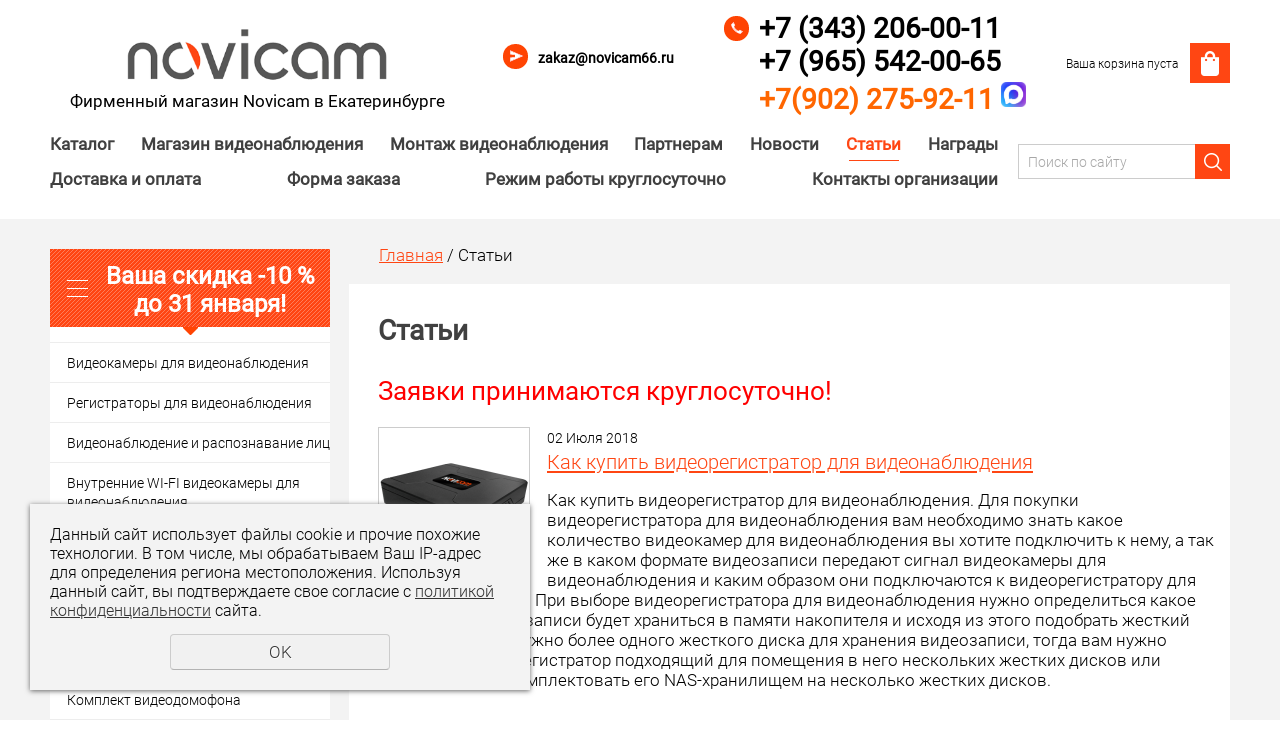

--- FILE ---
content_type: text/html; charset=UTF-8
request_url: https://novicam66.ru/stati/?page=31
body_size: 19856
content:
<!DOCTYPE html>
<html>
	<head>
		<meta name="theme-color" content="#A21A40"> 
		<meta name="viewport" content="width=device-width">
		<meta http-equiv="Content-Type" content="text/html; charset=utf-8" /><meta http-equiv="Content-Language" content="ru" /><meta name="author" content="ur66.ru" /><meta name="format-detection" content="telephone=no" /><meta name="referrer" content="strict-origin-when-cross-origin" /><title>Статьи - Видеонаблюдение Novicam в Екатеринбурге</title><meta name="keywords" content="Статьи" /><meta name="description" content="Видеонаблюдение Novicam в Екатеринбурге - Статьи" /><base href="https://novicam66.ru" /><link rel="shortcut icon" href="/favicon.png" type="image/png" /><meta name="robots" content="noindex, follow"><link rel="canonical" href="https://novicam66.ru/stati/" /><link href="//s1.uralcms.com/uss-css/uss_style_8.6.0.min.css" rel="stylesheet" type="text/css" /><link href="https://novicam66.ru/css/style.css?d=1581401477" rel="stylesheet" type="text/css" /><script src="//s1.uralcms.com/uss-js/jquery-1.9.1.min.js" type="text/javascript"></script><script src="//s1.uralcms.com/uss-js/jquery.formstyler.min.js" type="text/javascript"></script><link rel="preload" href="//s1.uralcms.com/uss-js/jquery.form.min.js" as="script"/><link rel="preload" href="//s1.uralcms.com/uss-js/jquery.autocomplete.min.js" as="script"/><link rel="preload" href="//s1.uralcms.com/uss-js/uss-script-8.6.0.min.js" as="script"/>		<script src="//s1.uralcms.com/uss-js/uss-extra.js"></script>
		<meta name="yandex-verification" content="6e2ce1c5b3f36e38" />
	</head>
	<body class="colorStyle5 singlepage" template_name='K3'>
		<div id="wrap">
			<div class="header-bg">
				<div class="header">
					<div class="inner">
						<div class="left">
							<div class="logo-row">
								<a href="/">
									<div class="logo-column">
										<div class="logo">
											<img src="/img/logo.png"/>
										</div>
									</div>
								</a>
							</div>
							<div class="logo_description"><b> Фирменный магазин Noviсam в Екатеринбурге </b></div>
						</div>
						<div class="center">
						</div>
						<div class="right">
							<div class="row">
								<div class="email">
									<p><strong><a href="mailto:zakaz@novicam66.ru">zakaz@novicam66.ru </a></strong></p>								</div>
								<div class="contacts">
									<p><strong><a href="tel:+7 (343) 206-00-11">+7 (343) 206-00-11</a></strong></p>
<p><strong><a href="tel:+7(965) 542-00-65">+7 (965) 542-00-65</a></strong></p>
<p><a rel="noopener" href="https://max.ru/u/f9LHodD0cOJFDRhAKAmtSOzaBbRVbqWWHtYCyPY6ZudlT2FGafMyhJ1IlJ4" target="_blank"><strong><span style="text-decoration: underline;"><span style="color: #ff6600;">+7(902) 275-92-11&nbsp;</span></span></strong></a><strong><a rel="noopener" href="https://max.ru/u/f9LHodD0cOJFDRhAKAmtSOzaBbRVbqWWHtYCyPY6ZudlT2FGafMyhJ1IlJ4" target="_blank"><span><img src="//novicam66.ru/uploadedFiles/images/mah.png" alt="" width="25" height="25" /></span></a></strong></p>								</div>
								<div class="basket">
		<a href="/basket/" class="basket_link"></a>
		<div class="basket_in">
			<div class="basket_text">
				<div class="uss_widget uss_widget_basket uss_basket_mini uss_basket_wrapper empty" data-countword="Товаров:" data-priceword="Сумма: "><div class="uss_widget_outer_content basket_widget_inner empty"><div class="amounts uss_hidden"><span class="countword">Товаров:</span> <span id="uss_block_basket_amount"></span></div><div class="totals uss_hidden"><span class="priceword">Сумма: </span> <span id="uss_block_basket_totals"></span></div><p>Ваша корзина пуста</p></div></div>
			</div>
			<div class="basket_icon"></div>
		</div>
	</div>							</div>
						</div>
					</div>
				</div>
				<div class="menu">
					<div class="inner">
						<div class="burger">
							<span></span>
							<span></span>
							<span></span>
						</div>
						<div class="in_menu">
							<ul><li class=" first"><a  class=" first" href="store/" title="Ваша скидка -10 % до 31 января!" >Каталог</a></li><li><a  href="about/" title="Консультации и подбор оборудования" >Магазин видеонаблюдения</a></li><li><a  href="services/" title="Монтаж видеонаблюдения и домофонных систем" >Монтаж видеонаблюдения</a></li><li><a  href="partneram/" title="Партнерам" >Партнерам</a></li><li><a  href="news/" title="Новости" >Новости</a></li><li class="active"><a  class="active" href="stati/" title="Статьи" >Статьи</a></li><li><a  href="magazin/" title="Награды" >Награды</a></li><li><a  href="dostavka-i-oplata/" title="Доставка и оплата" >Доставка и оплата</a></li><li><a  href="forma-zakaza/" title="Заказать услуги" >Форма заказа</a></li><li><a  href="vopros---otvet/" title="Продажа оборудования и комплектующих круглосуточно" >Режим работы круглосуточно</a></li><li class=" last"><a  class=" last" href="feedback/" title="Контакты" >Контакты организации</a></li></ul>						</div>
						<div class="search">
				<form class="uss_site_search" method="get" action="https://novicam66.ru/sitesearch/">
					<input class="uss_input_name" type="text" value="" name="search" id="search_10103306_5342" placeholder="Поиск по сайту" />
					<input class="uss_submit" type="submit" value="" />
				</form><script type='text/javascript'>
				$(document).ready(function() {
					$('#search_10103306_5342').autocomplete('sitesearch/', {
						selectFirst: false,
						inputClass : 'uss_autocomplete_input',
						resultsClass: 'uss_autocomplete_results',
						matchContains: 'word',
						selectFirst: false,
						cacheLength: 1,
						delay: 500,
						minLength: 3,
						max:10,
						formatItem: function(item){
							var line = '';
							//изображение
							if(item[1]){
								line += '<span class="image">' + item[1] + '</span>';
							}

							//заголовок
							line += '<span class="title">' + item[0] + '</span>';

							//цена
							if(item[2]){
								line += '<span class="price">' + item[2] + '</span>';
							}
							return line;
						}
					});

					$(window).resize(function(){
						$('.uss_autocomplete_results').hide();
					});
					$('#search_10103306_5342').result(function(event, data){console.log(data[1]); $(this).closest('form').submit() });});</script></div>					</div>
				</div>
			</div>
									<div class="container">
				<div class="inner">
					<div class="aside aside_left">
						<div class="aside_block aside_catalog type1"><div class="h3">Ваша скидка -10 % до 31 января!</div><ul class="uss_eshop_menu totalItems_over10"><li class=" first"><a href="https://novicam66.ru/store/videokamery/" class=" first"> Видеокамеры для видеонаблюдения</a></li><li><a href="https://novicam66.ru/store/videoregistratory/">Регистраторы для видеонаблюдения</a></li><li><a href="https://novicam66.ru/store/videonablyudenie-s-analitikoy/">Видеонаблюдение и распознавание лиц</a></li><li><a href="https://novicam66.ru/store/wi-fi-videokamery-dlya-videonablyudeniya/">Внутренние WI-FI видеокамеры для видеонаблюдения</a></li><li><a href="https://novicam66.ru/store/ulichnyy-komplektip-sistemy-videonablyudeniya/">Готовые комплекты IP систем видеонаблюдения</a></li><li><a href="https://novicam66.ru/store/gotovye-komplekty/">Готовые комплекты систем видеонаблюдения</a></li><li><a href="https://novicam66.ru/store/sistemy-kontrolya-dostupa/">Системы контроля доступа</a></li><li><a href="https://novicam66.ru/store/komplekt-videodomofona/">Комплект видеодомофона</a></li><li><a href="https://novicam66.ru/store/kontrol-dostupa/">Видеодомофоны</a></li><li><a href="https://novicam66.ru/store/bloki-pitaniya/">Блоки питания для видеонаблюдения</a></li><li><a href="https://novicam66.ru/store/kommutacionnoe-oborudovanie/">Комплектующие для видеонаблюдения</a></li><li><a href="https://novicam66.ru/store/aksessuary/">Микрофоны для видеонаблюдения Жесткие диски</a></li><li><a href="https://novicam66.ru/store/proektnoe-oborudovanie/">Видеонаблюдение и домофоны Распродажа</a></li><li><a href="https://novicam66.ru/store/setevoe-oborudovanie/">Сетевое оборудование</a></li><li class=" last"><a href="https://novicam66.ru/store/montazh-videonablyudeniya-i-domofonnyh-sistem/" class=" last">Монтаж видеонаблюдения и домофонных систем</a></li></ul></div>						<div class="aside_block">
			<p><img src="//novicam66.ru/uploadedFiles/images/lyalya_1.jpg" alt="" width="299" height="442" /></p>
		</div>						<div class="aside_block type2"><div class="h3">Распродажа</div><div class="uss_widget_outer_content"><div class="uss_eshop_block_item uss_eshop_item type_sales order_one"><div class="img"><a  href="https://novicam66.ru/store/videokamery/arhiv/tvi-videokamery/novicam-pro-fc11-ver-1054/" class="imagelink"><img class="pos_main_img" src="/uploadedFiles/eshopimages/icons/260x260_cropped/fc11_3.png"/></a><div class="uss_eshop_icons icons_display_place_4"><div class="one_icon sale_icon"><a href="https://novicam66.ru/store/videokamery/arhiv/tvi-videokamery/novicam-pro-fc11-ver-1054/" class="" title="Распродажа"><img src="//s1.uralcms.com/uss-img/eshop-icons/sale_icons/sale_13.png" alt="Распродажа" title="Распродажа" /></a></div></div>&nbsp;</div><div class="uss_shop_name"><a  href="https://novicam66.ru/store/videokamery/arhiv/tvi-videokamery/novicam-pro-fc11-ver-1054/">Видеокамера гибридная для видеонаблюдения 4 в 1 NOVIcam PRO FC11 (ver.1054)</a></div><div class="uss_shop_price"><span class="actual_price"><em class="price_class" data-clear-price="1699">1 699</em> <em class="currency_class">руб.</em></span></div><a class="add_to_cart buy_from_cart greater_than_zero uss_pos_buttons"   onclick="return changeItemInBasket(this,15265747,false,false,0, '');" title="В корзину" data-item-id="15265747" data-title-tocart="В корзину">В корзину</a><div class="text_after_order_15265747" style="display:none;">Оформить заказ</div></div>
			</div></div>						<div class="aside_block type2"><div class="h3">Новости</div><div class="uss_widget_outer_content"><div class="news_block_item first"><div class="image"><a href="https://novicam66.ru/news/-7/"><img src="/uploadedFiles/newsimages/icons/240x150_cropped/f51oi2nnu2ipa2nv8ihincf7432xh6xy.jpg"></a></div><div class="info"><div class="date">16 Декабря 2025</div><div class="title"><a href="https://novicam66.ru/news/-7/"><span class="tspan">Новогодняя распродажа: −20% на все оборудование нашего сайта с 1 по 11 января!</span></a></div><div class="preview"><p><span>&minus;20% на видеонаблюдение: защитите дом и бизнес в новогодние праздники!</span><br /><span>&nbsp;</span></p>
<div><span>Приветствуем вас в преддверии волшебного времени Нового 2026 года! В суете подготовки к праздникам легко забыть о главном безопасности. Пока вы наслаждаетесь салатами, фейерверками и встречей с родными, ваш дом или офис нуждается в надежной охране. Именно поэтому мы объявляем&nbsp;новогоднюю акцию: скидка 20% на все товары с 1 по 11 января! Что вы получите со скидкой &minus;20%?</span><br />&nbsp;
<ul>
<li><span>Профессиональные IP камеры с ночным видением и ИИ (распознавание движения, лиц, автомобилей).</span></li>
<li><span>Полные комплекты видеонаблюдения для дома, дачи, магазина или склада.</span></li>
<li><span>Видеорегистраторы и облачные сервисы для удобного просмотра с телефона.</span></li>
<li><span>Аксессуары: кабели, блоки питания, мониторы.</span></li>
</ul>
<span>В 2026 году рынок видеонаблюдения фокусируется на интеллектуальных системах наши предложения полностью соответствуют трендам: интеграция с умным домом, снижение ложных срабатываний и максимальная защита приватности. Это не просто техника это спокойствие за близких и имущество в праздники и весь год! Акция ограничена по времени:&nbsp;только с 1 по 11 января 2026 года. Закажите сейчас и встретите Новый год без забот! С наступающим! Пусть 2026 принесет только хорошие новости.</span></div></div></div></div><div class="news_block_item"><div class="image"><a href="https://novicam66.ru/news/obnovlenie-videokamer-lux-52m-i-53m/"><img src="/uploadedFiles/newsimages/icons/240x150_cropped/lux.png"></a></div><div class="info"><div class="date">12 Декабря 2025</div><div class="title"><a href="https://novicam66.ru/news/obnovlenie-videokamer-lux-52m-i-53m/"><span class="tspan">Обновление видеокамер LUX 52M и 53M!</span></a></div><div class="preview"><p>Теперь камеры<a rel="noopener" href="https://novicam66.ru/store/videokamery/lux/lux-52m---kupolnaya-ulichnaya-ip-videokamera-5-mp-versiya-108/" target="_blank"><span>&nbsp;</span>LUX 52M</a><a rel="noopener" href="https://novicam66.ru/store/videokamery/lux/lux-52m---kupolnaya-ulichnaya-ip-videokamera-5-mp-versiya-108/" target="_blank"><span>&nbsp;</span>(арт. 1107V)<span>&nbsp;</span></a>и<span>&nbsp;</span><a rel="noopener" href="https://novicam66.ru/store/videokamery/lux/lux-53m---ulichnaya-pulya-ip-videokamera-5-mp-versiya-1080v/" target="_blank">LUX 53M (арт. 1108V)</a>&nbsp;оснащены<span>&nbsp;</span><span>полноценной видеоаналитикой</span><span>&nbsp;</span>с высокоточной детекцией и захватом объектов (люди, автомобили, лица). Камеры обеспечивают изображение днём и ночью с минимумом шумов благодаря<span>&nbsp;</span><span>новой матрице и процессору обработки сигнала.</span><span>&nbsp;</span>Наличие<span>&nbsp;комбинированной подсветки</span><span>&nbsp;</span>(ИК+видимого диапазона) позволяет организовать наблюдение в цветном режиме в ночное время.</p>
<p><span>Ключевые изменения</span><span>&nbsp;</span>по отношению к предыдущему поколению LUX 52M/53M:</p>
<p></p>
<ul>
<li>Высокоточная видеоаналитика: детекторы людей, автомобилей и лиц с захватом объектов (используется вторичный видеопоток).</li>
<li>Комбинированная подсветка - ИК+видимая: в стандартных условиях камера использует ИК-подсветку для ночной съёмки, а при событии видеоаналитики (например, вторжении людей в зону) автоматически переключается в цветной режим, активируя видимую подсветку.</li>
<li>Видеопоток 25 к/с (Real Time) для максимальной плавности видео при отображении быстро перемещающихся объектов.</li>
<li>Встроенные микрофоны во всех камерах.</li>
<li>Поддержка MicroSD до 1 Тб.</li>
</ul>
<p></p>
<p>Также камеры линейки LUX получили обновленный современный Web-интерфейс.</p>
<p>Обновленные камеры LUX &mdash; идеальное решение для тех, кто ценит широкий функционал и отличное качество изображения.</p></div></div></div><div class="news_block_item last"><div class="image"><a href="https://novicam66.ru/news/obnovlennye-videokamery-open-42m-i-open-43m/"><img src="/uploadedFiles/newsimages/icons/240x150_cropped/open.png"></a></div><div class="info"><div class="date">12 Декабря 2025</div><div class="title"><a href="https://novicam66.ru/news/obnovlennye-videokamery-open-42m-i-open-43m/"><span class="tspan">Обновленные видеокамеры OPEN 42M и OPEN 43M!</span></a></div><div class="preview"><p><span>Откройте новые возможности видеонаблюдения с дополненной линейкой IP камер OPEN</span></p>
<p><span>4Мп матрица</span>, а также<span>&nbsp;</span><span>детекция людей&nbsp;</span>- все это в обновленных камерах<span>&nbsp;<a rel="noopener" href="https://novicam66.ru/store/videokamery/lux/open-42m-kupolnaya-ulichnaya-ip-videokamera-4-mp-versiya-1320/" target="_blank">OPEN 42M</a></span>&nbsp;и<span>&nbsp;</span><a rel="noopener" href="https://novicam66.ru/store/videokamery/lux/open-43m-ulichnaya-pulya-ip-videokamera-4-mp-versiya-1321v/" target="_blank">OPEN 43M.</a></p>
<p><span>Камеры OPEN выводят контроль над объектом на новый уровень.</span></p>
<p><span>Ключевые изменения:</span></p>
<ul>
<li>Современный<span>&nbsp;</span><span>сенсор с разрешением 4 Мп</span><span>&nbsp;</span>&mdash; изображение с высоким уровнем детализации.<span>&nbsp;</span><span>!!!Обращаем внимание.</span><span>&nbsp;</span>Часто 4Мп камеры в этой ценовой категории используют 2Мп сенсоры с интерполяцией, из-за чего реальная детализация изображения почти не отличается от обычных 2Мп камер!</li>
<li><span>Поток 25 к/с</span><span>&nbsp;</span>(Real Time)&nbsp; - отсутствие дискретности на видео при отображении быстро перемещающихся объектов.</li>
<li>Видеоаналитика: детектор людей и<span>&nbsp;</span><span>три правила видеоаналитики</span><span>&nbsp;</span>- умное движение/вторжение/пересечение линии.</li>
<li><span>Интеграция с платформой iPeye</span><span>&nbsp;</span>&mdash; готовое решение для облачных систем видеонаблюдения.</li>
</ul>
<p><span>Базовые характеристики:</span></p>
<ul>
<li>Поддержка<span>&nbsp;</span><span>ONVIF</span><span>&nbsp;</span>и<span>&nbsp;</span><span>RTSP</span><span>&nbsp;</span>для интеграции с различными регистраторами и ПО.</li>
<li><span>Встроенный микрофон.</span></li>
<li><span>ИК-подсветка до 30 метров</span>&nbsp; &mdash; качественное изображение даже в полной темноте.&nbsp;</li>
<li><span>Класс защиты IP66&nbsp;</span>&mdash; надежная защита от воды, пыли и любых погодных условий.</li>
</ul>
<p><a rel="noopener" href="https://novicam66.ru/store/videokamery/lux/" target="_blank">Камеры линейки OPEN</a>&nbsp;- лучший выбор для тех, кто ищет функциональное, доступное и надёжное оборудование для бизнеса и частных объектов.</p></div></div></div></div><a href="/news/" class="uss_all">Все новости</a></div>						
				<div class="aside_block type0 banner">
					<p><a href="https://novicam66.ru/"><img src="//novicam66.ru/uploadedFiles/images/DSCF0828.JPG" alt="" width="321" height="241" /></a></p>
				</div>
								</div>
					<!-- <div class="aside aside_right"></div> -->
					<div class="center">
						<div class="bread"><a href="https://novicam66.ru" class="breadcrumbs_main">Главная</a> / Статьи</div>						<div class="content">
							<h1>Статьи</h1>
							<div class="section section_news id_10117975"><div class="uss_section_content"><div class="uss_news">
	<div class="uss_section_text"><h2><span style="color: #ff0000;"><strong>Заявки принимаются круглосуточно!</strong></span></h2></div><div class="news_list uss_elements_list news_list_items">			<div class="news_item">
							<div class="image">
					<div class="uss_image_holder" style="width: 150px; height: 150px;">
						<a href="https://novicam66.ru/stati/kak-kupit-videoregistrator-dlya-videonablyudeniya/" title="Как купить видеорегистратор для видеонаблюдения "><img src="/uploadedFiles/newsimages/icons/150x150_cropped/00004210_b_1_thumb5388.png" /></a>					</div>
				</div>
						<div class="info">
									<div class="date">02 Июля 2018</div>
				
									<div class="title"><a href="https://novicam66.ru/stati/kak-kupit-videoregistrator-dlya-videonablyudeniya/" title="Как купить видеорегистратор для видеонаблюдения ">Как купить видеорегистратор для видеонаблюдения </a></div>
				
									<div class="preview"><p>Как купить видеорегистратор для видеонаблюдения. Для покупки видеорегистратора для видеонаблюдения вам необходимо знать какое количество видеокамер для видеонаблюдения вы хотите подключить к нему, а так же в каком формате видеозаписи передают сигнал видеокамеры для видеонаблюдения и каким образом они подключаются к видеорегистратору для видеонаблюдения. При выборе видеорегистратора для видеонаблюдения нужно определиться какое количество видеозаписи будет храниться в памяти накопителя и исходя из этого подобрать жесткий диск, а если вам нужно более одного жесткого диска для хранения видеозаписи, тогда вам нужно подбирать видеорегистратор подходящий для помещения в него нескольких жестких дисков или дополнительно комплектовать его NAS-хранилищем на несколько жестких дисков.</p>
<p>&nbsp; &nbsp; &nbsp; &nbsp; &nbsp; &nbsp; &nbsp; &nbsp; &nbsp; &nbsp; &nbsp; &nbsp; &nbsp; &nbsp; &nbsp; &nbsp; &nbsp; &nbsp; &nbsp; &nbsp; &nbsp; &nbsp; &nbsp; &nbsp; &nbsp; &nbsp; &nbsp; &nbsp; &nbsp; &nbsp; &nbsp; &nbsp; &nbsp; &nbsp; &nbsp; &nbsp; &nbsp; &nbsp; &nbsp; &nbsp; &nbsp; &nbsp; &nbsp; &nbsp; &nbsp; &nbsp; &nbsp; &nbsp; &nbsp; &nbsp; &nbsp; &nbsp; &nbsp; &nbsp; &nbsp; &nbsp; &nbsp; &nbsp; &nbsp; &nbsp; &nbsp; &nbsp; &nbsp; &nbsp; &nbsp; &nbsp; &nbsp; &nbsp; &nbsp; &nbsp; &nbsp; &nbsp; &nbsp; &nbsp; &nbsp; &nbsp; &nbsp; &nbsp; &nbsp; &nbsp; &nbsp; &nbsp; &nbsp; &nbsp;</p>
<p></p>
<p><span>Вернуться на главную: <a href="https://novicam66.ru/">Магазин видеонаблюдения</a></span></p></div>
				
				
							</div>
		</div>
			<div class="news_item">
							<div class="image">
					<div class="uss_image_holder" style="width: 150px; height: 150px;">
						<a href="https://novicam66.ru/stati/komplekt-videonablyudeniya-vo-dvor-1/" title="Комплект видеонаблюдения во двор "><img src="/uploadedFiles/newsimages/icons/150x150_cropped/kamera-videonablyudeniya-na-parkovke.jpg" /></a>					</div>
				</div>
						<div class="info">
									<div class="date">01 Июля 2018</div>
				
									<div class="title"><a href="https://novicam66.ru/stati/komplekt-videonablyudeniya-vo-dvor-1/" title="Комплект видеонаблюдения во двор ">Комплект видеонаблюдения во двор </a></div>
				
									<div class="preview"><p>Видеонаблюдение во дворе это прежде всего безопасность и контроль порядка во дворе и прилегающей территории, а так же помощник в спорных ситуациях на придомовых парковках. Дети играющие во дворе всегда будут под присмотром и посторонние не останутся без внимания видеокамеры. Компания NOVICAM производит готовые комплекты для уличного видеонаблюдения проводные и беспроводные для удобства монтажа. Беспроводной комплект камер видеонаблюдения очень удобен если у вас уже отдланныйфасад и прокладка кабелей может испортить внешний вид дома, а так же плюсом будет мобильность камер при переустановке на другое место, если нужно будет просматривать другой участок периметра. Камеры видеонаблюдения с проводным подключением могут передавать сигнал на расстоянии до 500 метров без потери качества сигнала. Все камеры снабжены встроенной ИК-подсветкой, что позволяет контролировать вашу территорию в любое время суток в не зависимости от освещения или солнечного света это очень удобно в зимнее время года когда световой день короче. Современный дизайн и всепогодное исполнение с защитой от влаги и пыли, а так же широки диапазон рабочих температур позволяет использовать видеокамеры в любой точке нашей страны.</p>
<p>&nbsp; &nbsp; &nbsp; &nbsp; &nbsp; &nbsp; &nbsp; &nbsp; &nbsp; &nbsp; &nbsp; &nbsp; &nbsp; &nbsp; &nbsp; &nbsp; &nbsp; &nbsp; &nbsp; &nbsp; &nbsp; &nbsp; &nbsp; &nbsp; &nbsp; &nbsp; &nbsp; &nbsp; &nbsp; &nbsp; &nbsp; &nbsp; &nbsp; &nbsp; &nbsp; &nbsp; &nbsp; &nbsp; &nbsp; &nbsp; &nbsp; &nbsp; &nbsp; &nbsp; &nbsp; &nbsp; &nbsp; &nbsp; &nbsp; &nbsp; &nbsp; &nbsp; &nbsp; &nbsp; &nbsp; &nbsp; &nbsp; &nbsp; &nbsp; &nbsp; &nbsp; &nbsp; &nbsp; &nbsp; &nbsp; &nbsp; &nbsp; &nbsp; &nbsp; &nbsp; &nbsp; &nbsp; &nbsp; &nbsp; &nbsp; &nbsp; &nbsp; &nbsp; &nbsp; &nbsp; &nbsp; &nbsp; &nbsp; &nbsp;</p>
<p></p>
<p><span>Вернуться на главную: <a href="https://novicam66.ru/">Магазин видеонаблюдения</a></span></p></div>
				
				
							</div>
		</div>
			<div class="news_item">
							<div class="image">
					<div class="uss_image_holder" style="width: 150px; height: 150px;">
						<a href="https://novicam66.ru/stati/komplekt-videonablyudeniya-v-magazin-1/" title="Комплект видеонаблюдения в магазин "><img src="/uploadedFiles/newsimages/icons/150x150_cropped/745_big.jpg" /></a>					</div>
				</div>
						<div class="info">
									<div class="date">30 Июня 2018</div>
				
									<div class="title"><a href="https://novicam66.ru/stati/komplekt-videonablyudeniya-v-magazin-1/" title="Комплект видеонаблюдения в магазин ">Комплект видеонаблюдения в магазин </a></div>
				
									<div class="preview"><p>Видеонаблюдение в магазине и на любой торговой площади помогает предотвратить кражу и порчу имущества. Готовые комплекты видеонаблюдения компании NOVICAM позволяют с легкостью решить задачу по контролю за сохранностью имущества. Поворотные камеры в режиме патрулирования могут отслеживать передвижения сотрудников и покупателей магазина с целью контроля перемещения и контроля сохранности имущества, а также законности их действий. Камеры с моторизированным объективом могут показать вам даже самые мельчайшие подробности действий ваших посетителей в любой момент времени. Бесплатный облачный сервис позволяет настроить удаленный доступ к просмотру видеокамер из любой точки мира, для того, что бы вы всегда могли контролировать сохранность вашего имущества. Современный дизайн позволяет вписать видеокамеры в любой интерьер, а антивандальный металлический корпус не позволит повредить видеокамеру с целью сокрытия правомерных действий. Бесшумная работа и компактность видеорегистратора не будет привлекать внимания и отвлекать от повседневных забот.</p>
<p>&nbsp; &nbsp; &nbsp; &nbsp; &nbsp; &nbsp; &nbsp; &nbsp; &nbsp; &nbsp; &nbsp; &nbsp; &nbsp; &nbsp; &nbsp; &nbsp; &nbsp; &nbsp; &nbsp; &nbsp; &nbsp; &nbsp; &nbsp; &nbsp; &nbsp; &nbsp; &nbsp; &nbsp; &nbsp; &nbsp; &nbsp; &nbsp; &nbsp; &nbsp; &nbsp; &nbsp; &nbsp; &nbsp; &nbsp; &nbsp; &nbsp; &nbsp; &nbsp; &nbsp; &nbsp; &nbsp; &nbsp; &nbsp; &nbsp; &nbsp; &nbsp; &nbsp; &nbsp; &nbsp; &nbsp; &nbsp; &nbsp; &nbsp; &nbsp; &nbsp; &nbsp; &nbsp; &nbsp; &nbsp; &nbsp; &nbsp; &nbsp; &nbsp; &nbsp; &nbsp; &nbsp; &nbsp; &nbsp; &nbsp; &nbsp; &nbsp; &nbsp; &nbsp; &nbsp; &nbsp; &nbsp; &nbsp; &nbsp; &nbsp;</p>
<p></p>
<p><span>Вернуться на главную: <a href="https://novicam66.ru/">Магазин видеонаблюдения</a></span></p></div>
				
				
							</div>
		</div>
			<div class="news_item">
							<div class="image">
					<div class="uss_image_holder" style="width: 150px; height: 150px;">
						<a href="https://novicam66.ru/stati/komplekt-videonablyudeniya-v-ofis-1/" title="Комплект видеонаблюдения в офис "><img src="/uploadedFiles/newsimages/icons/150x150_cropped/29677_big.jpg" /></a>					</div>
				</div>
						<div class="info">
									<div class="date">29 Июня 2018</div>
				
									<div class="title"><a href="https://novicam66.ru/stati/komplekt-videonablyudeniya-v-ofis-1/" title="Комплект видеонаблюдения в офис ">Комплект видеонаблюдения в офис </a></div>
				
									<div class="preview"><p><a href="http://novicam66.ru">Видеонаблюде</a>н<a href="http://novicam66.ru">ие</a> в офисе позволяет контролировать рабочий процесс и видеть чем занимаются подчиненные. Для этого прекрасно подойдет беспроводной комплект видеонаблюдения компании NOVICAM. Его легко подстроить под любой объект, в комплект входит видеорегистратор и четыре беспроводных WI-FI видеокамеры. В наборе есть все что может понадобится для самостоятельной установки, все оборудование идеально подобрано и настроено. Расстояние от видеокамеры до регистратора может составлять до 200 метров без потери качества видеосигнала. Удобное и простое приложение для удаленного доступа к видеорегистратору позволяет просматривать видео с камер в любой точке нашей планеты при условии наличия интернета. Такая система поможет защитить свой бизнес, дом и семью от опасностей и мошенничества. компактность устройств позволяет с легкостью спрятать их от посторонних глаз, а бесшумная работа не будет отвлекать вас от повседневных дел и забот.</p>
<p>&nbsp; &nbsp; &nbsp; &nbsp; &nbsp; &nbsp; &nbsp; &nbsp; &nbsp; &nbsp; &nbsp; &nbsp; &nbsp; &nbsp; &nbsp; &nbsp; &nbsp; &nbsp; &nbsp; &nbsp; &nbsp; &nbsp; &nbsp; &nbsp; &nbsp; &nbsp; &nbsp; &nbsp; &nbsp; &nbsp; &nbsp; &nbsp; &nbsp; &nbsp; &nbsp; &nbsp; &nbsp; &nbsp; &nbsp; &nbsp; &nbsp; &nbsp; &nbsp; &nbsp; &nbsp; &nbsp; &nbsp; &nbsp; &nbsp; &nbsp; &nbsp; &nbsp; &nbsp; &nbsp; &nbsp; &nbsp; &nbsp; &nbsp; &nbsp; &nbsp; &nbsp; &nbsp; &nbsp; &nbsp; &nbsp; &nbsp; &nbsp; &nbsp; &nbsp; &nbsp; &nbsp; &nbsp; &nbsp; &nbsp; &nbsp; &nbsp; &nbsp; &nbsp; &nbsp; &nbsp; &nbsp; &nbsp; &nbsp; &nbsp;</p>
<p></p>
<p><span>Вернуться на главную: <a href="https://novicam66.ru/">Магазин видеонаблюдения</a></span></p></div>
				
				
							</div>
		</div>
			<div class="news_item">
							<div class="image">
					<div class="uss_image_holder" style="width: 150px; height: 150px;">
						<a href="https://novicam66.ru/stati/komplekt-videonablyudeniya-v-kottedzh-1/" title="Комплект видеонаблюдения в коттедж "><img src="/uploadedFiles/newsimages/icons/150x150_cropped/d239e0ca051c2588ea03405a25a3a2eb.jpg" /></a>					</div>
				</div>
						<div class="info">
									<div class="date">28 Июня 2018</div>
				
									<div class="title"><a href="https://novicam66.ru/stati/komplekt-videonablyudeniya-v-kottedzh-1/" title="Комплект видеонаблюдения в коттедж ">Комплект видеонаблюдения в коттедж </a></div>
				
									<div class="preview"><p><span>Видеонаблюдение для коттеджа или загородного дома можно организовать с помощью&nbsp;</span>комплекта видеонаблюдения NOVICAM, это будет идеальным решением по оснащению вашего дома системой видеонаблюдения. Такая система видеонаблюдения поможет вам уберечь вас и вашу семью от внешних опасностей. NOVICAM AK14W комплект аналогового видеонаблюдения, в комплект входит видеорегистратор и четыре видеокамеры. Видеорегистратор способен вести непрерывный цикл записи, а так же запись по движению и по заданному промежутку времени. Благодаря автономной работе всей системы, к ней можно подключиться из любой точки земного шара. Входящий в комплект жесткий диск на один терабайт позволяет хранить запись более недели и просматривать ее с помощью бесплатного облачного сервиса из любой точки Земли. Компактность и бесшумная работа видеорегистратора не привлекает внимания и его легко спрятать от посторонних глаз.</p>
<p>&nbsp; &nbsp; &nbsp; &nbsp; &nbsp; &nbsp; &nbsp; &nbsp; &nbsp; &nbsp; &nbsp; &nbsp; &nbsp; &nbsp; &nbsp; &nbsp; &nbsp; &nbsp; &nbsp; &nbsp; &nbsp; &nbsp; &nbsp; &nbsp; &nbsp; &nbsp; &nbsp; &nbsp; &nbsp; &nbsp; &nbsp; &nbsp; &nbsp; &nbsp; &nbsp; &nbsp; &nbsp; &nbsp; &nbsp; &nbsp; &nbsp; &nbsp; &nbsp; &nbsp; &nbsp; &nbsp; &nbsp; &nbsp; &nbsp; &nbsp; &nbsp; &nbsp; &nbsp; &nbsp; &nbsp; &nbsp; &nbsp; &nbsp; &nbsp; &nbsp; &nbsp; &nbsp; &nbsp; &nbsp; &nbsp; &nbsp; &nbsp; &nbsp; &nbsp; &nbsp; &nbsp; &nbsp; &nbsp; &nbsp; &nbsp; &nbsp; &nbsp; &nbsp; &nbsp; &nbsp; &nbsp; &nbsp; &nbsp; &nbsp;</p>
<p></p>
<p><span>Вернуться на главную: <a href="https://novicam66.ru/">Магазин видеонаблюдения</a></span></p></div>
				
				
							</div>
		</div>
			<div class="news_item">
							<div class="image">
					<div class="uss_image_holder" style="width: 150px; height: 150px;">
						<a href="https://novicam66.ru/stati/komplekt-videonablyudeniya-na-stroyku-1/" title="Комплект видеонаблюдения на стройку "><img src="/uploadedFiles/newsimages/icons/150x150_cropped/606_big-1-1.jpg" /></a>					</div>
				</div>
						<div class="info">
									<div class="date">27 Июня 2018</div>
				
									<div class="title"><a href="https://novicam66.ru/stati/komplekt-videonablyudeniya-na-stroyku-1/" title="Комплект видеонаблюдения на стройку ">Комплект видеонаблюдения на стройку </a></div>
				
									<div class="preview"><p>Видеонаблюдение за строящимся объектом в наше время очень востребовано, ведь воровство на стройках очень распространенное явление, и искоренить его только живой охраной не возможно , охранники пусть даже самые профессиональные и честные все равно остаются людьми и человеческий фактор может изменить все. Видеонаблюдение же неподкупно, не спит и не ворует. Установив комплект видеонаблюдения с возможностью удаленного доступа на строящийся объект вы всегда сможете контролировать процесс стройки и сохранность имущества. Люди увидев камеры видеонаблюдения психологически ведут себя по другому и уже сто раз подумают прежде чем что-то сделать. Оборудование кампании NOVICAM давно зарекомендовало себя, как надежный помощник по обеспечению безопасности и сохранности имущества. Видеокамеры с встроенной ИК-подсветкой позволяют увидеть все в мельчайших деталях даже в полной темноте, а широкий диапазон рабочих температур позволяет устанавливать их в любой точке нашей страны. Вандалозащищенный корпус с защитой от влаги и пыли не позволит злоумышленникам повредить видеокамеры.&nbsp;</p>
<p>&nbsp; &nbsp; &nbsp; &nbsp; &nbsp; &nbsp; &nbsp; &nbsp; &nbsp; &nbsp; &nbsp; &nbsp; &nbsp; &nbsp; &nbsp; &nbsp; &nbsp; &nbsp; &nbsp; &nbsp; &nbsp; &nbsp; &nbsp; &nbsp; &nbsp; &nbsp; &nbsp; &nbsp; &nbsp; &nbsp; &nbsp; &nbsp; &nbsp; &nbsp; &nbsp; &nbsp; &nbsp; &nbsp; &nbsp; &nbsp; &nbsp; &nbsp; &nbsp; &nbsp; &nbsp; &nbsp; &nbsp; &nbsp; &nbsp; &nbsp; &nbsp; &nbsp; &nbsp; &nbsp; &nbsp; &nbsp; &nbsp; &nbsp; &nbsp; &nbsp; &nbsp; &nbsp; &nbsp; &nbsp; &nbsp; &nbsp; &nbsp; &nbsp; &nbsp; &nbsp; &nbsp; &nbsp; &nbsp; &nbsp; &nbsp; &nbsp; &nbsp; &nbsp; &nbsp; &nbsp; &nbsp; &nbsp; &nbsp; &nbsp;</p>
<p></p>
<p><span>Вернуться на главную: <a href="https://novicam66.ru/">Магазин видеонаблюдения</a></span></p></div>
				
				
							</div>
		</div>
			<div class="news_item">
							<div class="image">
					<div class="uss_image_holder" style="width: 150px; height: 150px;">
						<a href="https://novicam66.ru/stati/gde-kupit-kachestvennoe-videonablyudenie/" title="Где купить качественное видеонаблюдение? "><img src="/uploadedFiles/newsimages/icons/150x150_cropped/fad50910b94c0f40f784133425abd18f-720x720.png" /></a>					</div>
				</div>
						<div class="info">
									<div class="date">26 Июня 2018</div>
				
									<div class="title"><a href="https://novicam66.ru/stati/gde-kupit-kachestvennoe-videonablyudenie/" title="Где купить качественное видеонаблюдение? ">Где купить качественное видеонаблюдение? </a></div>
				
									<div class="preview"><p>Где купить качественное видеонаблюдение в Екатеринбурге? В фирменном магазине компании производителя NOVICAM вы сможете купить качественную систему видеонаблюдения и комплектующие к ней, с гарантированным производителем сроком эксплуатации от трех до десяти лет. Компания NOVICAM давно зарекомендовала себя,как производитель качественного товара в большом ассортименте и завоевала лидирующие позиции в своем сегменте рынка России и ближнего зарубежья. В ассортименте компании Вы всегда сможете подобрать подходящие именно Вам системы видеонаблюдения и системы контроля доступа. Все модели выполнены в современном эргономичном дизайне, вандалозащищенные корпусы и всепогодные исполнения систем видеонаблюдения позволяют использовать их в любой точке земного шара. Так же бесплатные сервисы удаленного доступа позволяют получать картинку с видеорегистраторов из любой точки нашей планеты абсолютно бесплатно. Все это и многое другое вы всегда можете приобрести по адресу ул. Степана Разина д. 76 оф 112.</p>
<p>&nbsp; &nbsp; &nbsp; &nbsp; &nbsp; &nbsp; &nbsp; &nbsp; &nbsp; &nbsp; &nbsp; &nbsp; &nbsp; &nbsp; &nbsp; &nbsp; &nbsp; &nbsp; &nbsp; &nbsp; &nbsp; &nbsp; &nbsp; &nbsp; &nbsp; &nbsp; &nbsp; &nbsp; &nbsp; &nbsp; &nbsp; &nbsp; &nbsp; &nbsp; &nbsp; &nbsp; &nbsp; &nbsp; &nbsp; &nbsp; &nbsp; &nbsp; &nbsp; &nbsp; &nbsp; &nbsp; &nbsp; &nbsp; &nbsp; &nbsp; &nbsp; &nbsp; &nbsp; &nbsp; &nbsp; &nbsp; &nbsp; &nbsp; &nbsp; &nbsp; &nbsp; &nbsp; &nbsp; &nbsp; &nbsp; &nbsp; &nbsp; &nbsp; &nbsp; &nbsp; &nbsp; &nbsp; &nbsp; &nbsp; &nbsp; &nbsp; &nbsp; &nbsp; &nbsp; &nbsp; &nbsp; &nbsp; &nbsp; &nbsp;</p>
<p></p>
<p><span>Вернуться на главную: <a href="https://novicam66.ru/">Магазин видеонаблюдения</a></span></p></div>
				
				
							</div>
		</div>
			<div class="news_item">
							<div class="image">
					<div class="uss_image_holder" style="width: 150px; height: 150px;">
						<a href="https://novicam66.ru/stati/podbor-videoregistratora-dlya-videonablyudeniya/" title="Подбор видеорегистратора для видеонаблюдения "><img src="/uploadedFiles/newsimages/icons/150x150_cropped/dd3ece66c4f911e680cf00155d000202_dd3ece67c4f911e680cf00155d000202.png" /></a>					</div>
				</div>
						<div class="info">
									<div class="date">25 Июня 2018</div>
				
									<div class="title"><a href="https://novicam66.ru/stati/podbor-videoregistratora-dlya-videonablyudeniya/" title="Подбор видеорегистратора для видеонаблюдения ">Подбор видеорегистратора для видеонаблюдения </a></div>
				
									<div class="preview"><p>Подбор видеорегистратора для видеонаблюдения! Как подобрать видеорегистратор для видеонаблюдения? Видеорегистратор подбирается исходя из количества видеокамер, а также от выбранного формата записи видео. Так же есть гибридные видеорегистраторы, они могут одновременно вести запись на жесткий диск в нескольких форматах, это достаточно удобно если у вас уже есть камеры видеонаблюдения и вы просто решили доработать свою систему видеонаблюдения до более высокого качества записи. Современные видеорегистраторы компании NOVICAM работают практически не издавая ни какого звука, что не помешает вам и не привлечет к себе внимания посторонних. Современный дизайн позволяет вписать видеорегистратор практически в любой интерьер, а удобное крепление на стену позволяет занимать меньше места. Запись видео в формате Н.264 позволяет экономить до 30% места на жестком диске, что увеличивает период записи.</p>
<p>&nbsp; &nbsp; &nbsp; &nbsp; &nbsp; &nbsp; &nbsp; &nbsp; &nbsp; &nbsp; &nbsp; &nbsp; &nbsp; &nbsp; &nbsp; &nbsp; &nbsp; &nbsp; &nbsp; &nbsp; &nbsp; &nbsp; &nbsp; &nbsp; &nbsp; &nbsp; &nbsp; &nbsp; &nbsp; &nbsp; &nbsp; &nbsp; &nbsp; &nbsp; &nbsp; &nbsp; &nbsp; &nbsp; &nbsp; &nbsp; &nbsp; &nbsp; &nbsp; &nbsp; &nbsp; &nbsp; &nbsp; &nbsp; &nbsp; &nbsp; &nbsp; &nbsp; &nbsp; &nbsp; &nbsp; &nbsp; &nbsp; &nbsp; &nbsp; &nbsp; &nbsp; &nbsp; &nbsp; &nbsp; &nbsp; &nbsp; &nbsp; &nbsp; &nbsp; &nbsp; &nbsp; &nbsp; &nbsp; &nbsp; &nbsp; &nbsp; &nbsp; &nbsp; &nbsp; &nbsp; &nbsp; &nbsp; &nbsp; &nbsp;</p>
<p></p>
<p><span>Вернуться на главную: <a href="https://novicam66.ru/">Магазин видеонаблюдения</a></span></p></div>
				
				
							</div>
		</div>
			<div class="news_item">
							<div class="image">
					<div class="uss_image_holder" style="width: 150px; height: 150px;">
						<a href="https://novicam66.ru/stati/videonablyudenie-dlya-kontrolya-nad-kassoy/" title="Видеонаблюдение для контроля над кассой "><img src="/uploadedFiles/newsimages/icons/150x150_cropped/ip_camanalog_kasa.jpg" /></a>					</div>
				</div>
						<div class="info">
									<div class="date">24 Июня 2018</div>
				
									<div class="title"><a href="https://novicam66.ru/stati/videonablyudenie-dlya-kontrolya-nad-kassoy/" title="Видеонаблюдение для контроля над кассой ">Видеонаблюдение для контроля над кассой </a></div>
				
									<div class="preview"><ul class="ui_clean_list im-mess-stack--mess _im_stack_messages">
<li class="im-mess im_in _im_mess _im_mess_251266" data-ts="1529908287" data-msgid="251266" data-peer="140312900">
<div class="im-mess--text wall_module _im_log_body">Видеонаблюдение для контроля над кассой прежде всего нужно для соблюдения правил торговли, а так же для выявления людей которые хотят сбыть поддельные купюры и другие денежные средства. Видеокамера высокого разрешения, с большим углом обзора и функцией записи звука с легкостью справиться с этой задачей. Компания NOVICAM производит камеры видеонаблюдения с высокой детализацией, что позволяет разглядеть лицо и денежные средства передаваемые кассиру покупателем или иным лицом. Видеокамеры имеют современный дизайн и абсолютно бесшумны и не привлекают к себе внимание при работе, благодаря вандалозащищенному корпусу их невозможно повредить не заметно для окружающих. Видеозапись всегда будет главным доказательством вашей невиновности или наоборот.</div>
</li>
<li class="im-mess im_in _im_mess _im_mess_251266" data-ts="1529908287" data-msgid="251266" data-peer="140312900">
<p>&nbsp; &nbsp; &nbsp; &nbsp; &nbsp; &nbsp; &nbsp; &nbsp; &nbsp; &nbsp; &nbsp; &nbsp; &nbsp; &nbsp; &nbsp; &nbsp; &nbsp; &nbsp; &nbsp; &nbsp; &nbsp; &nbsp; &nbsp; &nbsp; &nbsp; &nbsp; &nbsp; &nbsp; &nbsp; &nbsp; &nbsp; &nbsp; &nbsp; &nbsp; &nbsp; &nbsp; &nbsp; &nbsp; &nbsp; &nbsp; &nbsp; &nbsp; &nbsp; &nbsp; &nbsp; &nbsp; &nbsp; &nbsp; &nbsp; &nbsp; &nbsp; &nbsp; &nbsp; &nbsp; &nbsp; &nbsp; &nbsp; &nbsp; &nbsp; &nbsp; &nbsp; &nbsp; &nbsp; &nbsp; &nbsp; &nbsp; &nbsp; &nbsp; &nbsp; &nbsp; &nbsp; &nbsp; &nbsp; &nbsp; &nbsp; &nbsp; &nbsp; &nbsp; &nbsp; &nbsp; &nbsp; &nbsp; &nbsp; &nbsp;</p>
<p></p>
<p><span>Вернуться на главную: <a href="https://novicam66.ru/">Магазин видеонаблюдения</a></span></p>
</li>
</ul></div>
				
				
							</div>
		</div>
			<div class="news_item">
							<div class="image">
					<div class="uss_image_holder" style="width: 150px; height: 150px;">
						<a href="https://novicam66.ru/stati/mikrofony-dlya-videonablyudeniya-1/" title="Микрофоны для видеонаблюдения "><img src="/uploadedFiles/newsimages/icons/150x150_cropped/Witrue-Audio-pick-up-Mini-CCTV-Microphone-for-camera-security-RCA-Audio-Output.jpg" /></a>					</div>
				</div>
						<div class="info">
									<div class="date">23 Июня 2018</div>
				
									<div class="title"><a href="https://novicam66.ru/stati/mikrofony-dlya-videonablyudeniya-1/" title="Микрофоны для видеонаблюдения ">Микрофоны для видеонаблюдения </a></div>
				
									<div class="preview"><p>Микрофоны для видеонаблюдения- два основных типа -уличные и внутренние. Внутренние микрофоны компании NOVICAM созданы на уникальной высокопроизводительной схеме с минимальным уровнем шума. Благодаря высокой дальности установки до 1000 метров микрофон можно установить в значительной удаленности от видеорегистратора и непосредственной близости к источнику звука. Благодаря большой акустической дальности микрофон можно устанавливать в помещениях малых и средних площадей. Уличные активные микрофоны компании NOVICAM точно передают звуковую картину помещения в различных условиях не зависимо от температурных условий и влажности, это отлично подойдет для помещений различной направленности будь то подъезды, складе или крытые паркинги. Современный дизайн позволяет установить их практически не заметно для посторонних.</p>
<p>&nbsp; &nbsp; &nbsp; &nbsp; &nbsp; &nbsp; &nbsp; &nbsp; &nbsp; &nbsp; &nbsp; &nbsp; &nbsp; &nbsp; &nbsp; &nbsp; &nbsp; &nbsp; &nbsp; &nbsp; &nbsp; &nbsp; &nbsp; &nbsp; &nbsp; &nbsp; &nbsp; &nbsp; &nbsp; &nbsp; &nbsp; &nbsp; &nbsp; &nbsp; &nbsp; &nbsp; &nbsp; &nbsp; &nbsp; &nbsp; &nbsp; &nbsp; &nbsp; &nbsp; &nbsp; &nbsp; &nbsp; &nbsp; &nbsp; &nbsp; &nbsp; &nbsp; &nbsp; &nbsp; &nbsp; &nbsp; &nbsp; &nbsp; &nbsp; &nbsp; &nbsp; &nbsp; &nbsp; &nbsp; &nbsp; &nbsp; &nbsp; &nbsp; &nbsp; &nbsp; &nbsp; &nbsp; &nbsp; &nbsp; &nbsp; &nbsp; &nbsp; &nbsp; &nbsp; &nbsp; &nbsp; &nbsp; &nbsp; &nbsp;</p>
<p></p>
<p><span>Вернуться на главную: <a href="https://novicam66.ru/">Магазин видеонаблюдения</a></span></p></div>
				
				
							</div>
		</div>
		</div>	<div class="uss_pagenator" >
					 <div class="uss_page_count">Всего: 566</div>
				
		<div class="uss_page_num">
																									
								
				<span class="uss_10_pages_bac"><a href="https://novicam66.ru/stati/?page=21" title="На 10 страниц назад"><<</a></span>
														<span class="uss_page_forward"><a href="https://novicam66.ru/stati/?page=1" title="Первая страница">1</a></span>
					<span class="uss_page_forward">..</span>
																		<span class="uss_page"><a href="https://novicam66.ru/stati/?page=26" title="На страницу 26">26</a></span>
														<span class="uss_page"><a href="https://novicam66.ru/stati/?page=27" title="На страницу 27">27</a></span>
														<span class="uss_page"><a href="https://novicam66.ru/stati/?page=28" title="На страницу 28">28</a></span>
														<span class="uss_page"><a href="https://novicam66.ru/stati/?page=29" title="На страницу 29">29</a></span>
														<span class="uss_page"><a href="https://novicam66.ru/stati/?page=30" title="На страницу 30">30</a></span>
														<span class="uss_page uss_page_selected"><a href="https://novicam66.ru/stati/?page=31" title="На страницу 31">31</a></span>
														<span class="uss_page"><a href="https://novicam66.ru/stati/?page=32" title="На страницу 32">32</a></span>
														<span class="uss_page"><a href="https://novicam66.ru/stati/?page=33" title="На страницу 33">33</a></span>
														<span class="uss_page"><a href="https://novicam66.ru/stati/?page=34" title="На страницу 34">34</a></span>
														<span class="uss_page"><a href="https://novicam66.ru/stati/?page=35" title="На страницу 35">35</a></span>
														<span class="uss_page"><a href="https://novicam66.ru/stati/?page=36" title="На страницу 36">36</a></span>
																	<span class="uss_page_forward">..</span>
					<span class="uss_page_forward"><a href="https://novicam66.ru/stati/?page=57" title="Последняя страница">57</a></span>
								
								<span class="uss_10_pages_forward"><a href="https://novicam66.ru/stati/?page=41" title="На 10 страниц вперед">>></a></span>
			
			
					</div>
	</div>

	<div class="uss_cleaner"></div>
	</div>
<div class="uss_cleaner"></div>

<script type="text/javascript">$(document).ready(function() { redyUSSfoto($(".news_list .news_item a.enlarge_image_inside"), false); });</script></div></div><div class="cleaner"></div>							<div class="block block_form small_form bg_type3">
				<div class="h3">Обратная связь</div><script type="text/javascript" src="//s1.uralcms.com/uss-js/imask.min.js"></script><script type="text/javascript" src="//s1.uralcms.com/uss-js/jquery.cookie.js"></script><div class="fc_form_tml" >
	
	<form action="https://novicam66.ru/obratnaya-svyaz/" method="post" class="fc_form  validate form_block ajax_send form_styler id589307 fc_form_10142778"  accept-charset="utf-8" data-id="10142778" ><a name="FormConstructorForm"></a><div class="uss_error_form" style="display: none;"></div><div class="group columns_1 group_10142778_2 label_position_inner"><div class="fc_item fc_text sector_required fc_item_10142778_1_2" id="fc_item_1_2_block_id"><div class="elem_item"><input type="text" class="fc_field_10142778_1_2 styler" placeholder="Имя *"  name="1_2" id="fc_field_1_2_block_id" value=""/></div><div class="hiddenLabel"><label for="fc_field_1_2_block_id" class=" sector_title">Имя<span class="not_empty_field_mark">*</span></label></div></div><div class="fc_item fc_text sector_required fc_item_10142778_1_3" id="fc_item_1_3_block_id"><div class="elem_item"><input type="text" class="fc_field_10142778_1_3 styler" placeholder="Телефон *"  name="1_3" id="fc_field_1_3_block_id" value="" inputmode="tel"/></div><div class="hiddenLabel"><label for="fc_field_1_3_block_id" class=" sector_title">Телефон<span class="not_empty_field_mark">*</span></label></div></div><script type="text/javascript">$(function(){fcMaskInputInit(".fc_form_10142778 .fc_field_10142778_1_3", "+0 (000) 000-00-00", true);});</script></div><div class="group columns_1 group_10142778_1 label_position_inner end"><div class="fc_item fc_textarea sector_required fc_item_10142778_1_5" id="fc_item_1_5_block_id"><div class="elem_item"><textarea class="fc_field_10142778_1_5 styler" placeholder="Текст сообщения *"  name="1_5" id="fc_field_1_5_block_id"></textarea></div><div class="hiddenLabel"><label for="fc_field_1_5_block_id" class=" sector_title label_textarea">Текст сообщения<span class="not_empty_field_mark">*</span></label></div></div><div class="fc_item fc_checkbox sector_required fc_item_10142778_1_6 fc_checkbox_one orientation_vertical" id="fc_item_1_6_block_id"><div class="elem_item one"><input class="fc_field_10142778_1_6 styler"  type="checkbox"  name="1_6" id="fc_field_1_6_block_id" value="on" checked/></div><div class="label_under_hint sector_title force_position_right"><label class=" sector_title force_position_right" for="fc_field_1_6_block_id">Даю своё согласие на обработку моих персональных данных, в соответствии с <a href = "/privacy-policy/" target= "_blank" rel="nofollow">политикой конфиденциальности</a><span class="not_empty_field_mark">*</span></label></div></div></div><div class="fc_item hnpot"><input type="text" name="name" value=""/></div><input type="hidden" name="form_name" value="FormConstructorForm"><input type="hidden" name="form_id" value="10142778"><div class="buttons"><input class="submit save styler" type="submit" name="sendsave" value="Отправить"></div></form>
	</div><div class="cleaner"></div><script type="text/javascript">if(typeof formLang == "undefined"){var formLang = new Object();}		formLang['file_not_select'] = 'Выберите файл';
		formLang['browse'] = 'Обзор...';
	var formStylization = true;
	$(function() {
		$('input.styler, select.styler').styler();
	});


	if(typeof formError == 'undefined'){
		var formError = new Object();
	}
	
	formError['FormConstructorForm_10142778'] = {"captcha":"\u041f\u043e\u043b\u0435 %s \u0437\u0430\u043f\u043e\u043b\u043d\u0435\u043d\u043e \u043d\u0435\u0432\u0435\u0440\u043d\u043e","email":"\u041f\u043e\u043b\u0435 %s \u0441\u043e\u0434\u0435\u0440\u0436\u0438\u0442 \u043d\u0435\u043a\u043e\u0440\u0440\u0435\u043a\u0442\u043d\u044b\u0439 E-Mail \u0430\u0434\u0440\u0435\u0441","not_attach_file":"\u0412 \u043f\u043e\u043b\u0435 %s \u043d\u0435\u043e\u0431\u0445\u043e\u0434\u0438\u043c\u043e \u043f\u0440\u0438\u043a\u0440\u0435\u043f\u0438\u0442\u044c \u0444\u0430\u0439\u043b","required":"\u041f\u043e\u043b\u0435 %s \u0434\u043e\u043b\u0436\u043d\u043e \u0431\u044b\u0442\u044c \u0437\u0430\u043f\u043e\u043b\u043d\u0435\u043d\u043e","checkbox_required":"\u0412 \u043f\u043e\u043b\u0435 %s \u0434\u043e\u043b\u0436\u043d\u043e \u0431\u044b\u0442\u044c \u0432\u044b\u0431\u0440\u0430\u043d\u043e \u0445\u043e\u0442\u044f \u0431\u044b \u043e\u0434\u043d\u043e \u0437\u043d\u0430\u0447\u0435\u043d\u0438\u0435","radio_required":"\u0412 \u043f\u043e\u043b\u0435 %s \u0434\u043e\u043b\u0436\u043d\u043e \u0431\u044b\u0442\u044c \u0432\u044b\u0431\u0440\u0430\u043d\u043e \u043e\u0434\u043d\u043e \u0438\u0437 \u0437\u043d\u0430\u0447\u0435\u043d\u0438\u0439","invalid_format":"\u041f\u043e\u043b\u0435 %s \u0437\u0430\u043f\u043e\u043b\u043d\u0435\u043d\u043e \u043d\u0435\u0432\u0435\u0440\u043d\u043e","1_6":"\u0414\u043b\u044f \u043f\u0440\u043e\u0434\u043e\u043b\u0436\u0435\u043d\u0438\u044f \u0432\u044b \u0434\u043e\u043b\u0436\u043d\u044b \u043f\u0440\u0438\u043d\u044f\u0442\u044c \u0443\u0441\u043b\u043e\u0432\u0438\u044f \u043f\u043e\u043b\u0438\u0442\u0438\u043a\u0438 \u043a\u043e\u043d\u0444\u0438\u0434\u0435\u043d\u0446\u0438\u0430\u043b\u044c\u043d\u043e\u0441\u0442\u0438 \u0434\u0430\u043d\u043d\u043e\u0433\u043e \u0441\u0430\u0439\u0442\u0430"};</script>
		</div>													</div>
					</div>
				</div>
			</div>
												<div class="footer_menu">
		<div class="inner">
			<div class="in_menu"><ul><li class=" first"><a  class=" first" href="store/" title="Ваша скидка -10 % до 31 января!" >Каталог</a></li><li><a  href="about/" title="Консультации и подбор оборудования" >Магазин видеонаблюдения</a></li><li><a  href="services/" title="Монтаж видеонаблюдения и домофонных систем" >Монтаж видеонаблюдения</a></li><li><a  href="partneram/" title="Партнерам" >Партнерам</a></li><li><a  href="news/" title="Новости" >Новости</a></li><li class="active"><a  class="active" href="stati/" title="Статьи" >Статьи</a></li><li><a  href="magazin/" title="Награды" >Награды</a></li><li><a  href="dostavka-i-oplata/" title="Доставка и оплата" >Доставка и оплата</a></li><li><a  href="forma-zakaza/" title="Заказать услуги" >Форма заказа</a></li><li><a  href="vopros---otvet/" title="Продажа оборудования и комплектующих круглосуточно" >Режим работы круглосуточно</a></li><li class=" last"><a  class=" last" href="feedback/" title="Контакты" >Контакты организации</a></li></ul></div>
		</div>
	</div>			<div class="footer_bg">
				<div class="footer">
					<div class="inner">
						<div class="left">
							<div class="counters">
								<!-- Yandex.Metrika informer -->
<a href="https://metrika.yandex.ru/stat/?id=46429881&amp;from=informer"
target="_blank" rel="nofollow"><img src="https://informer.yandex.ru/informer/46429881/3_1_FFFFFFFF_FFFFFFFF_0_pageviews"
style="width:88px; height:31px; border:0;" alt="Яндекс.Метрика" title="Яндекс.Метрика: данные за сегодня (просмотры, визиты и уникальные посетители)" /></a>
<!-- /Yandex.Metrika informer -->

<!-- Yandex.Metrika counter -->
<script type="text/javascript" >
    (function (d, w, c) {
        (w[c] = w[c] || []).push(function() {
            try {
                w.yaCounter46429881 = new Ya.Metrika({
                    id:46429881,
                    clickmap:true,
                    trackLinks:true,
                    accurateTrackBounce:true,
                    webvisor:true
                });
            } catch(e) { }
        });

        var n = d.getElementsByTagName("script")[0],
            s = d.createElement("script"),
            f = function () { n.parentNode.insertBefore(s, n); };
        s.type = "text/javascript";
        s.async = true;
        s.src = "https://mc.yandex.ru/metrika/watch.js";

        if (w.opera == "[object Opera]") {
            d.addEventListener("DOMContentLoaded", f, false);
        } else { f(); }
    })(document, window, "yandex_metrika_callbacks");
</script>
<noscript><div><img src="https://mc.yandex.ru/watch/46429881" style="position:absolute; left:-9999px;" alt="" /></div></noscript>
<!-- /Yandex.Metrika counter -->

 <a href="/privacy-policy/"></br></br>Политика конфиденциальности</a>

<iframe src="https://yandex.ru/sprav/widget/rating-badge/58641938957?type=rating" width="150" height="50" frameborder="0"></iframe><script type="text/javascript">initStyler();</script>							</div>
						</div>
						<div class="center"></div>
						<div class="right">
							<div class="row">
								<div class="email">
									<p><span><a href="mailto:zakaz@novicam66.ru"> zakaz@novicam66.ru</a><a href="mailto:zakaz@novicam66.ru"></a></span></p>								</div>
								<div class="contacts">
									<p><a href="tel:+7 (343) 206-00-11">+7 (343) 206-00-11</a></p>
<p><a href="tel:+7(965) 542-00-65">+7 (965) 542-00-65</a></p>
<p></p>								</div>
							</div>
							<div class="row">
								<div class="address">
									<p>г. Екатеринбург,</p>
<p>ул. Степана Разина, д. 76, пом. 112</p>
<p>Отдельная входная группа</p>
<p><span>Часы работы:</span><br /><span>Понедельник - Пятница с 9-00 до 18-00</span><br /><strong>Круглосуточно по предварительной заявке</strong></p>
<p><strong>Информация представленная на сайте не является публичной офертой</strong></p>								</div>
							</div>
						</div>
					</div>
				</div>
				<div class="bottom">
					<div class="inner">
						<div class="left">
							<div class="copy">
								<div class="uss-site-copyright">&copy;&nbsp;2016 - 2026 Видеонаблюдение Novicam</div>							</div>
						</div>
						<div class="center"></div>
						<div class="right">
							<div class="dev">
								
			<div class="uss-copyright uralsoft">
				<a class="poweredby-img" href="https://ur66.ru/" target="_blank"  title="Ur66.ru  - создание и продвижение сайтов" >
					<span class="uss-logo" style="background:#ff4613;-webkit-mask:url(//s1.uralcms.com/uss-img/logo-uralsoft.svg)  no-repeat 50% 50%;mask:url(//s1.uralcms.com/uss-img/logo-uralsoft.svg)  no-repeat 50% 50%;" title="Ur66.ru  - создание и продвижение сайтов" />
				</a>
				<a class="poweredby-text" href="https://ur66.ru/" target="_blank"  title="Ur66.ru  - создание и продвижение сайтов" >
					<div class="line1" style="color:#ff4613">создание сайтов</div>
					<div class="line2" style="color:#ff4613">URALSOFT</div>
				</a>
			</div>							</div>
						</div>
					</div>
				</div>
			</div>
		</div>
		<script src="//s1.uralcms.com/uss-js/jquery.form.min.js" type="text/javascript"></script><script src="//s1.uralcms.com/uss-js/jquery.autocomplete.min.js" type="text/javascript"></script><script src="//s1.uralcms.com/uss-js/uss-script-8.6.0.min.js" type="text/javascript"></script>		<script src="/js/jquery.mCustomScrollbar.concat.min.js"></script>
		<script src="/js/slick.min.js"></script>
		<script type="text/javascript" src="/js/main.js"></script>
		<script src="//s1.uralcms.com/uss-js/flex.js"></script>
	</body>
</html><noindex>
	<div class="uss_privacy_policy_wrap type_2 fixed">
		<div class="uss_privacy_policy_inner">
			<div class="uss_privacy_policy_text">Данный сайт использует файлы cookie и прочие похожие технологии. В том числе, мы обрабатываем Ваш IP-адрес для определения региона местоположения. Используя данный сайт, вы подтверждаете свое согласие с <a href="/privacy-policy/" target="blank" rel="nofollow">политикой конфиденциальности</a> сайта.</div>
			<div class="uss_privacy_policy_button">
				<span>OK</span>
			</div>
		</div>
	</div>
</noindex>


--- FILE ---
content_type: text/css
request_url: https://novicam66.ru/css/style.css?d=1581401477
body_size: 54636
content:
.mCustomScrollBox{ position:relative; overflow:hidden; height:100%; max-width:100%; outline:0; direction:ltr; }
.mCSB_container{ overflow:hidden; width:auto; height:auto; }
.mCSB_inside>.mCSB_container{ margin-right:30px; }
.mCSB_container.mCS_no_scrollbar_y.mCS_y_hidden{ margin-right:0; }
.mCS-dir-rtl>.mCSB_inside>.mCSB_container{ margin-right:0; margin-left:30px; }
.mCS-dir-rtl>.mCSB_inside>.mCSB_container.mCS_no_scrollbar_y.mCS_y_hidden{ margin-left:0; }
.mCSB_scrollTools{ position:absolute; width:16px; height:auto; left:auto; top:0; right:0; bottom:0; opacity:.75; filter:"alpha(opacity=75)"; -ms-filter:"alpha(opacity=75)"; }
.mCSB_outside+.mCSB_scrollTools{ right:-26px; }
.mCS-dir-rtl>.mCSB_inside>.mCSB_scrollTools,.mCS-dir-rtl>.mCSB_outside+.mCSB_scrollTools{ right:auto; left:0; }
.mCS-dir-rtl>.mCSB_outside+.mCSB_scrollTools{ left:-26px; }
.mCSB_scrollTools .mCSB_draggerContainer{ position:absolute; top:0; left:0; bottom:0; right:0; height:auto; }
.mCSB_scrollTools a+.mCSB_draggerContainer{ margin:20px 0; }
.mCSB_scrollTools .mCSB_draggerRail{ width:2px; height:100%; margin:0 auto; border-radius:16px; }
.mCSB_scrollTools .mCSB_dragger{ cursor:pointer; width:100%; height:30px; z-index:1; }
.mCSB_scrollTools .mCSB_dragger .mCSB_dragger_bar{ position:relative; width:4px; height:100%; margin:0 auto; border-radius:16px; text-align:center; }
.mCSB_scrollTools_vertical.mCSB_scrollTools_onDrag_expand .mCSB_dragger.mCSB_dragger_onDrag_expanded .mCSB_dragger_bar,.mCSB_scrollTools_vertical.mCSB_scrollTools_onDrag_expand .mCSB_draggerContainer:hover .mCSB_dragger .mCSB_dragger_bar{ width:12px; }
.mCSB_scrollTools_vertical.mCSB_scrollTools_onDrag_expand .mCSB_dragger.mCSB_dragger_onDrag_expanded+.mCSB_draggerRail,.mCSB_scrollTools_vertical.mCSB_scrollTools_onDrag_expand .mCSB_draggerContainer:hover .mCSB_draggerRail{ width:8px; }
.mCSB_scrollTools .mCSB_buttonDown,.mCSB_scrollTools .mCSB_buttonUp{ display:block; position:absolute; height:20px; width:100%; overflow:hidden; margin:0 auto; cursor:pointer; }
.mCSB_scrollTools .mCSB_buttonDown{ bottom:0; }
.mCSB_horizontal.mCSB_inside>.mCSB_container{ margin-right:0; margin-bottom:30px; }
.mCSB_horizontal.mCSB_outside>.mCSB_container{ min-height:100%; }
.mCSB_horizontal>.mCSB_container.mCS_no_scrollbar_x.mCS_x_hidden{ margin-bottom:0; }
.mCSB_scrollTools.mCSB_scrollTools_horizontal{ width:auto; height:16px; top:auto; right:0; bottom:0; left:0; }
.mCustomScrollBox+.mCSB_scrollTools+.mCSB_scrollTools.mCSB_scrollTools_horizontal,.mCustomScrollBox+.mCSB_scrollTools.mCSB_scrollTools_horizontal{ bottom:-26px; }
.mCSB_scrollTools.mCSB_scrollTools_horizontal a+.mCSB_draggerContainer{ margin:0 20px; }
.mCSB_scrollTools.mCSB_scrollTools_horizontal .mCSB_draggerRail{ width:100%; height:2px; margin:7px 0; }
.mCSB_scrollTools.mCSB_scrollTools_horizontal .mCSB_dragger{ width:30px; height:100%; left:0; }
.mCSB_scrollTools.mCSB_scrollTools_horizontal .mCSB_dragger .mCSB_dragger_bar{ width:100%; height:4px; margin:6px auto; }
.mCSB_scrollTools_horizontal.mCSB_scrollTools_onDrag_expand .mCSB_dragger.mCSB_dragger_onDrag_expanded .mCSB_dragger_bar,.mCSB_scrollTools_horizontal.mCSB_scrollTools_onDrag_expand .mCSB_draggerContainer:hover .mCSB_dragger .mCSB_dragger_bar{ height:12px; margin:2px auto; }
.mCSB_scrollTools_horizontal.mCSB_scrollTools_onDrag_expand .mCSB_dragger.mCSB_dragger_onDrag_expanded+.mCSB_draggerRail,.mCSB_scrollTools_horizontal.mCSB_scrollTools_onDrag_expand .mCSB_draggerContainer:hover .mCSB_draggerRail{ height:8px; margin:4px 0; }
.mCSB_scrollTools.mCSB_scrollTools_horizontal .mCSB_buttonLeft,.mCSB_scrollTools.mCSB_scrollTools_horizontal .mCSB_buttonRight{ display:block; position:absolute; width:20px; height:100%; overflow:hidden; margin:0 auto; cursor:pointer; }
.mCSB_scrollTools.mCSB_scrollTools_horizontal .mCSB_buttonLeft{ left:0; }
.mCSB_scrollTools.mCSB_scrollTools_horizontal .mCSB_buttonRight{ right:0; }
.mCSB_container_wrapper{ position:absolute; height:auto; width:auto; overflow:hidden; top:0; left:0; right:0; bottom:0; margin-right:30px; margin-bottom:30px; }
.mCSB_container_wrapper>.mCSB_container{ padding-right:30px; padding-bottom:30px; -webkit-box-sizing:border-box; box-sizing:border-box; }
.mCSB_vertical_horizontal>.mCSB_scrollTools.mCSB_scrollTools_vertical{ bottom:20px; }
.mCSB_vertical_horizontal>.mCSB_scrollTools.mCSB_scrollTools_horizontal{ right:20px; }
.mCSB_container_wrapper.mCS_no_scrollbar_x.mCS_x_hidden+.mCSB_scrollTools.mCSB_scrollTools_vertical{ bottom:0; }
.mCS-dir-rtl>.mCustomScrollBox.mCSB_vertical_horizontal.mCSB_inside>.mCSB_scrollTools.mCSB_scrollTools_horizontal,.mCSB_container_wrapper.mCS_no_scrollbar_y.mCS_y_hidden+.mCSB_scrollTools~.mCSB_scrollTools.mCSB_scrollTools_horizontal{ right:0; }
.mCS-dir-rtl>.mCustomScrollBox.mCSB_vertical_horizontal.mCSB_inside>.mCSB_scrollTools.mCSB_scrollTools_horizontal{ left:20px; }
.mCS-dir-rtl>.mCustomScrollBox.mCSB_vertical_horizontal.mCSB_inside>.mCSB_container_wrapper.mCS_no_scrollbar_y.mCS_y_hidden+.mCSB_scrollTools~.mCSB_scrollTools.mCSB_scrollTools_horizontal{ left:0; }
.mCS-dir-rtl>.mCSB_inside>.mCSB_container_wrapper{ margin-right:0; margin-left:30px; }
.mCSB_container_wrapper.mCS_no_scrollbar_y.mCS_y_hidden>.mCSB_container{ padding-right:0; }
.mCSB_container_wrapper.mCS_no_scrollbar_x.mCS_x_hidden>.mCSB_container{ padding-bottom:0; }
.mCustomScrollBox.mCSB_vertical_horizontal.mCSB_inside>.mCSB_container_wrapper.mCS_no_scrollbar_y.mCS_y_hidden{ margin-right:0; margin-left:0; }
.mCustomScrollBox.mCSB_vertical_horizontal.mCSB_inside>.mCSB_container_wrapper.mCS_no_scrollbar_x.mCS_x_hidden{ margin-bottom:0; }
.mCSB_scrollTools,.mCSB_scrollTools .mCSB_buttonDown,.mCSB_scrollTools .mCSB_buttonLeft,.mCSB_scrollTools .mCSB_buttonRight,.mCSB_scrollTools .mCSB_buttonUp,.mCSB_scrollTools .mCSB_dragger .mCSB_dragger_bar{ -webkit-transition:opacity .2s ease-in-out,background-color .2s ease-in-out; transition:opacity .2s ease-in-out,background-color .2s ease-in-out; }
.mCSB_scrollTools_horizontal.mCSB_scrollTools_onDrag_expand .mCSB_dragger_bar,.mCSB_scrollTools_horizontal.mCSB_scrollTools_onDrag_expand .mCSB_draggerRail,.mCSB_scrollTools_vertical.mCSB_scrollTools_onDrag_expand .mCSB_dragger_bar,.mCSB_scrollTools_vertical.mCSB_scrollTools_onDrag_expand .mCSB_draggerRail{ -webkit-transition:width .2s ease-out .2s,height .2s ease-out .2s,margin-left .2s ease-out .2s,margin-right .2s ease-out .2s,margin-top .2s ease-out .2s,margin-bottom .2s ease-out .2s,opacity .2s ease-in-out,background-color .2s ease-in-out; transition:width .2s ease-out .2s,height .2s ease-out .2s,margin-left .2s ease-out .2s,margin-right .2s ease-out .2s,margin-top .2s ease-out .2s,margin-bottom .2s ease-out .2s,opacity .2s ease-in-out,background-color .2s ease-in-out; }
.mCS-autoHide>.mCustomScrollBox>.mCSB_scrollTools,.mCS-autoHide>.mCustomScrollBox~.mCSB_scrollTools{ opacity:0; filter:"alpha(opacity=0)"; -ms-filter:"alpha(opacity=0)"; }
.mCS-autoHide:hover>.mCustomScrollBox>.mCSB_scrollTools,.mCS-autoHide:hover>.mCustomScrollBox~.mCSB_scrollTools,.mCustomScrollbar>.mCustomScrollBox>.mCSB_scrollTools.mCSB_scrollTools_onDrag,.mCustomScrollbar>.mCustomScrollBox~.mCSB_scrollTools.mCSB_scrollTools_onDrag,.mCustomScrollBox:hover>.mCSB_scrollTools,.mCustomScrollBox:hover~.mCSB_scrollTools{ opacity:1; filter:"alpha(opacity=100)"; -ms-filter:"alpha(opacity=100)"; }
.mCSB_scrollTools .mCSB_draggerRail{ background-color:#000; background-color:rgba(0, 0, 0, .4); filter:"alpha(opacity=40)"; -ms-filter:"alpha(opacity=40)"; }
.mCSB_scrollTools .mCSB_dragger .mCSB_dragger_bar{ background-color:#fff; background-color:hsla(0, 0%, 100%, .75); filter:"alpha(opacity=75)"; -ms-filter:"alpha(opacity=75)"; }
.mCSB_scrollTools .mCSB_dragger:hover .mCSB_dragger_bar{ background-color:#fff; background-color:hsla(0, 0%, 100%, .85); filter:"alpha(opacity=85)"; -ms-filter:"alpha(opacity=85)"; }
.mCSB_scrollTools .mCSB_dragger.mCSB_dragger_onDrag .mCSB_dragger_bar,.mCSB_scrollTools .mCSB_dragger:active .mCSB_dragger_bar{ background-color:#fff; background-color:hsla(0, 0%, 100%, .9); filter:"alpha(opacity=90)"; -ms-filter:"alpha(opacity=90)"; }
.mCSB_scrollTools .mCSB_buttonDown,.mCSB_scrollTools .mCSB_buttonLeft,.mCSB_scrollTools .mCSB_buttonRight,.mCSB_scrollTools .mCSB_buttonUp{ background-image:url(mCSB_buttons.png); background-repeat:no-repeat; opacity:.4; filter:"alpha(opacity=40)"; -ms-filter:"alpha(opacity=40)"; }
.mCSB_scrollTools .mCSB_buttonUp{ background-position:0 0; }
.mCSB_scrollTools .mCSB_buttonDown{ background-position:0 -20px; }
.mCSB_scrollTools .mCSB_buttonLeft{ background-position:0 -40px; }
.mCSB_scrollTools .mCSB_buttonRight{ background-position:0 -56px; }
.mCSB_scrollTools .mCSB_buttonDown:hover,.mCSB_scrollTools .mCSB_buttonLeft:hover,.mCSB_scrollTools .mCSB_buttonRight:hover,.mCSB_scrollTools .mCSB_buttonUp:hover{ opacity:.75; filter:"alpha(opacity=75)"; -ms-filter:"alpha(opacity=75)"; }
.mCSB_scrollTools .mCSB_buttonDown:active,.mCSB_scrollTools .mCSB_buttonLeft:active,.mCSB_scrollTools .mCSB_buttonRight:active,.mCSB_scrollTools .mCSB_buttonUp:active{ opacity:.9; filter:"alpha(opacity=90)"; -ms-filter:"alpha(opacity=90)"; }
.mCS-dark.mCSB_scrollTools .mCSB_draggerRail{ background-color:#000; background-color:rgba(0, 0, 0, .15); }
.mCS-dark.mCSB_scrollTools .mCSB_dragger .mCSB_dragger_bar{ background-color:#000; background-color:rgba(0, 0, 0, .75); }
.mCS-dark.mCSB_scrollTools .mCSB_dragger:hover .mCSB_dragger_bar{ background-color:rgba(0, 0, 0, .85); }
.mCS-dark.mCSB_scrollTools .mCSB_dragger.mCSB_dragger_onDrag .mCSB_dragger_bar,.mCS-dark.mCSB_scrollTools .mCSB_dragger:active .mCSB_dragger_bar{ background-color:rgba(0, 0, 0, .9); }
.mCS-dark.mCSB_scrollTools .mCSB_buttonUp{ background-position:-80px 0; }
.mCS-dark.mCSB_scrollTools .mCSB_buttonDown{ background-position:-80px -20px; }
.mCS-dark.mCSB_scrollTools .mCSB_buttonLeft{ background-position:-80px -40px; }
.mCS-dark.mCSB_scrollTools .mCSB_buttonRight{ background-position:-80px -56px; }
.mCS-dark-2.mCSB_scrollTools .mCSB_draggerRail,.mCS-light-2.mCSB_scrollTools .mCSB_draggerRail{ width:4px; background-color:#fff; background-color:hsla(0, 0%, 100%, .1); border-radius:1px; }
.mCS-dark-2.mCSB_scrollTools .mCSB_dragger .mCSB_dragger_bar,.mCS-light-2.mCSB_scrollTools .mCSB_dragger .mCSB_dragger_bar{ width:4px; background-color:#fff; background-color:hsla(0, 0%, 100%, .75); border-radius:1px; }
.mCS-dark-2.mCSB_scrollTools_horizontal .mCSB_dragger .mCSB_dragger_bar,.mCS-dark-2.mCSB_scrollTools_horizontal .mCSB_draggerRail,.mCS-light-2.mCSB_scrollTools_horizontal .mCSB_dragger .mCSB_dragger_bar,.mCS-light-2.mCSB_scrollTools_horizontal .mCSB_draggerRail{ width:100%; height:4px; margin:6px auto; }
.mCS-light-2.mCSB_scrollTools .mCSB_dragger:hover .mCSB_dragger_bar{ background-color:#fff; background-color:hsla(0, 0%, 100%, .85); }
.mCS-light-2.mCSB_scrollTools .mCSB_dragger.mCSB_dragger_onDrag .mCSB_dragger_bar,.mCS-light-2.mCSB_scrollTools .mCSB_dragger:active .mCSB_dragger_bar{ background-color:#fff; background-color:hsla(0, 0%, 100%, .9); }
.mCS-light-2.mCSB_scrollTools .mCSB_buttonUp{ background-position:-32px 0; }
.mCS-light-2.mCSB_scrollTools .mCSB_buttonDown{ background-position:-32px -20px; }
.mCS-light-2.mCSB_scrollTools .mCSB_buttonLeft{ background-position:-40px -40px; }
.mCS-light-2.mCSB_scrollTools .mCSB_buttonRight{ background-position:-40px -56px; }
.mCS-dark-2.mCSB_scrollTools .mCSB_draggerRail{ background-color:#000; background-color:rgba(0, 0, 0, .1); border-radius:1px; }
.mCS-dark-2.mCSB_scrollTools .mCSB_dragger .mCSB_dragger_bar{ background-color:#000; background-color:rgba(0, 0, 0, .75); border-radius:1px; }
.mCS-dark-2.mCSB_scrollTools .mCSB_dragger:hover .mCSB_dragger_bar{ background-color:#000; background-color:rgba(0, 0, 0, .85); }
.mCS-dark-2.mCSB_scrollTools .mCSB_dragger.mCSB_dragger_onDrag .mCSB_dragger_bar,.mCS-dark-2.mCSB_scrollTools .mCSB_dragger:active .mCSB_dragger_bar{ background-color:#000; background-color:rgba(0, 0, 0, .9); }
.mCS-dark-2.mCSB_scrollTools .mCSB_buttonUp{ background-position:-112px 0; }
.mCS-dark-2.mCSB_scrollTools .mCSB_buttonDown{ background-position:-112px -20px; }
.mCS-dark-2.mCSB_scrollTools .mCSB_buttonLeft{ background-position:-120px -40px; }
.mCS-dark-2.mCSB_scrollTools .mCSB_buttonRight{ background-position:-120px -56px; }
.mCS-dark-thick.mCSB_scrollTools .mCSB_draggerRail,.mCS-light-thick.mCSB_scrollTools .mCSB_draggerRail{ width:4px; background-color:#fff; background-color:hsla(0, 0%, 100%, .1); border-radius:2px; }
.mCS-dark-thick.mCSB_scrollTools .mCSB_dragger .mCSB_dragger_bar,.mCS-light-thick.mCSB_scrollTools .mCSB_dragger .mCSB_dragger_bar{ width:6px; background-color:#fff; background-color:hsla(0, 0%, 100%, .75); border-radius:2px; }
.mCS-dark-thick.mCSB_scrollTools_horizontal .mCSB_draggerRail,.mCS-light-thick.mCSB_scrollTools_horizontal .mCSB_draggerRail{ width:100%; height:4px; margin:6px 0; }
.mCS-dark-thick.mCSB_scrollTools_horizontal .mCSB_dragger .mCSB_dragger_bar,.mCS-light-thick.mCSB_scrollTools_horizontal .mCSB_dragger .mCSB_dragger_bar{ width:100%; height:6px; margin:5px auto; }
.mCS-light-thick.mCSB_scrollTools .mCSB_dragger:hover .mCSB_dragger_bar{ background-color:#fff; background-color:hsla(0, 0%, 100%, .85); }
.mCS-light-thick.mCSB_scrollTools .mCSB_dragger.mCSB_dragger_onDrag .mCSB_dragger_bar,.mCS-light-thick.mCSB_scrollTools .mCSB_dragger:active .mCSB_dragger_bar{ background-color:#fff; background-color:hsla(0, 0%, 100%, .9); }
.mCS-light-thick.mCSB_scrollTools .mCSB_buttonUp{ background-position:-16px 0; }
.mCS-light-thick.mCSB_scrollTools .mCSB_buttonDown{ background-position:-16px -20px; }
.mCS-light-thick.mCSB_scrollTools .mCSB_buttonLeft{ background-position:-20px -40px; }
.mCS-light-thick.mCSB_scrollTools .mCSB_buttonRight{ background-position:-20px -56px; }
.mCS-dark-thick.mCSB_scrollTools .mCSB_draggerRail{ background-color:#000; background-color:rgba(0, 0, 0, .1); border-radius:2px; }
.mCS-dark-thick.mCSB_scrollTools .mCSB_dragger .mCSB_dragger_bar{ background-color:#000; background-color:rgba(0, 0, 0, .75); border-radius:2px; }
.mCS-dark-thick.mCSB_scrollTools .mCSB_dragger:hover .mCSB_dragger_bar{ background-color:#000; background-color:rgba(0, 0, 0, .85); }
.mCS-dark-thick.mCSB_scrollTools .mCSB_dragger.mCSB_dragger_onDrag .mCSB_dragger_bar,.mCS-dark-thick.mCSB_scrollTools .mCSB_dragger:active .mCSB_dragger_bar{ background-color:#000; background-color:rgba(0, 0, 0, .9); }
.mCS-dark-thick.mCSB_scrollTools .mCSB_buttonUp{ background-position:-96px 0; }
.mCS-dark-thick.mCSB_scrollTools .mCSB_buttonDown{ background-position:-96px -20px; }
.mCS-dark-thick.mCSB_scrollTools .mCSB_buttonLeft{ background-position:-100px -40px; }
.mCS-dark-thick.mCSB_scrollTools .mCSB_buttonRight{ background-position:-100px -56px; }
.mCS-light-thin.mCSB_scrollTools .mCSB_draggerRail{ background-color:#fff; background-color:hsla(0, 0%, 100%, .1); }
.mCS-dark-thin.mCSB_scrollTools .mCSB_dragger .mCSB_dragger_bar,.mCS-light-thin.mCSB_scrollTools .mCSB_dragger .mCSB_dragger_bar{ width:2px; }
.mCS-dark-thin.mCSB_scrollTools_horizontal .mCSB_draggerRail,.mCS-light-thin.mCSB_scrollTools_horizontal .mCSB_draggerRail{ width:100%; }
.mCS-dark-thin.mCSB_scrollTools_horizontal .mCSB_dragger .mCSB_dragger_bar,.mCS-light-thin.mCSB_scrollTools_horizontal .mCSB_dragger .mCSB_dragger_bar{ width:100%; height:2px; margin:7px auto; }
.mCS-dark-thin.mCSB_scrollTools .mCSB_draggerRail{ background-color:#000; background-color:rgba(0, 0, 0, .15); }
.mCS-dark-thin.mCSB_scrollTools .mCSB_dragger .mCSB_dragger_bar{ background-color:#000; background-color:rgba(0, 0, 0, .75); }
.mCS-dark-thin.mCSB_scrollTools .mCSB_dragger:hover .mCSB_dragger_bar{ background-color:#000; background-color:rgba(0, 0, 0, .85); }
.mCS-dark-thin.mCSB_scrollTools .mCSB_dragger.mCSB_dragger_onDrag .mCSB_dragger_bar,.mCS-dark-thin.mCSB_scrollTools .mCSB_dragger:active .mCSB_dragger_bar{ background-color:#000; background-color:rgba(0, 0, 0, .9); }
.mCS-dark-thin.mCSB_scrollTools .mCSB_buttonUp{ background-position:-80px 0; }
.mCS-dark-thin.mCSB_scrollTools .mCSB_buttonDown{ background-position:-80px -20px; }
.mCS-dark-thin.mCSB_scrollTools .mCSB_buttonLeft{ background-position:-80px -40px; }
.mCS-dark-thin.mCSB_scrollTools .mCSB_buttonRight{ background-position:-80px -56px; }
.mCS-rounded.mCSB_scrollTools .mCSB_draggerRail{ background-color:#fff; background-color:hsla(0, 0%, 100%, .15); }
.mCS-rounded-dark.mCSB_scrollTools .mCSB_dragger,.mCS-rounded-dots-dark.mCSB_scrollTools .mCSB_dragger,.mCS-rounded-dots.mCSB_scrollTools .mCSB_dragger,.mCS-rounded.mCSB_scrollTools .mCSB_dragger{ height:14px; }
.mCS-rounded-dark.mCSB_scrollTools .mCSB_dragger .mCSB_dragger_bar,.mCS-rounded-dots-dark.mCSB_scrollTools .mCSB_dragger .mCSB_dragger_bar,.mCS-rounded-dots.mCSB_scrollTools .mCSB_dragger .mCSB_dragger_bar,.mCS-rounded.mCSB_scrollTools .mCSB_dragger .mCSB_dragger_bar{ width:14px; margin:0 1px; }
.mCS-rounded-dark.mCSB_scrollTools_horizontal .mCSB_dragger,.mCS-rounded-dots-dark.mCSB_scrollTools_horizontal .mCSB_dragger,.mCS-rounded-dots.mCSB_scrollTools_horizontal .mCSB_dragger,.mCS-rounded.mCSB_scrollTools_horizontal .mCSB_dragger{ width:14px; }
.mCS-rounded-dark.mCSB_scrollTools_horizontal .mCSB_dragger .mCSB_dragger_bar,.mCS-rounded-dots-dark.mCSB_scrollTools_horizontal .mCSB_dragger .mCSB_dragger_bar,.mCS-rounded-dots.mCSB_scrollTools_horizontal .mCSB_dragger .mCSB_dragger_bar,.mCS-rounded.mCSB_scrollTools_horizontal .mCSB_dragger .mCSB_dragger_bar{ height:14px; margin:1px 0; }
.mCS-rounded-dark.mCSB_scrollTools_vertical.mCSB_scrollTools_onDrag_expand .mCSB_dragger.mCSB_dragger_onDrag_expanded .mCSB_dragger_bar,.mCS-rounded-dark.mCSB_scrollTools_vertical.mCSB_scrollTools_onDrag_expand .mCSB_draggerContainer:hover .mCSB_dragger .mCSB_dragger_bar,.mCS-rounded.mCSB_scrollTools_vertical.mCSB_scrollTools_onDrag_expand .mCSB_dragger.mCSB_dragger_onDrag_expanded .mCSB_dragger_bar,.mCS-rounded.mCSB_scrollTools_vertical.mCSB_scrollTools_onDrag_expand .mCSB_draggerContainer:hover .mCSB_dragger .mCSB_dragger_bar{ width:16px; height:16px; margin:-1px 0; }
.mCS-rounded-dark.mCSB_scrollTools_vertical.mCSB_scrollTools_onDrag_expand .mCSB_dragger.mCSB_dragger_onDrag_expanded+.mCSB_draggerRail,.mCS-rounded-dark.mCSB_scrollTools_vertical.mCSB_scrollTools_onDrag_expand .mCSB_draggerContainer:hover .mCSB_draggerRail,.mCS-rounded.mCSB_scrollTools_vertical.mCSB_scrollTools_onDrag_expand .mCSB_dragger.mCSB_dragger_onDrag_expanded+.mCSB_draggerRail,.mCS-rounded.mCSB_scrollTools_vertical.mCSB_scrollTools_onDrag_expand .mCSB_draggerContainer:hover .mCSB_draggerRail{ width:4px; }
.mCS-rounded-dark.mCSB_scrollTools_horizontal.mCSB_scrollTools_onDrag_expand .mCSB_dragger.mCSB_dragger_onDrag_expanded .mCSB_dragger_bar,.mCS-rounded-dark.mCSB_scrollTools_horizontal.mCSB_scrollTools_onDrag_expand .mCSB_draggerContainer:hover .mCSB_dragger .mCSB_dragger_bar,.mCS-rounded.mCSB_scrollTools_horizontal.mCSB_scrollTools_onDrag_expand .mCSB_dragger.mCSB_dragger_onDrag_expanded .mCSB_dragger_bar,.mCS-rounded.mCSB_scrollTools_horizontal.mCSB_scrollTools_onDrag_expand .mCSB_draggerContainer:hover .mCSB_dragger .mCSB_dragger_bar{ height:16px; width:16px; margin:0 -1px; }
.mCS-rounded-dark.mCSB_scrollTools_horizontal.mCSB_scrollTools_onDrag_expand .mCSB_dragger.mCSB_dragger_onDrag_expanded+.mCSB_draggerRail,.mCS-rounded-dark.mCSB_scrollTools_horizontal.mCSB_scrollTools_onDrag_expand .mCSB_draggerContainer:hover .mCSB_draggerRail,.mCS-rounded.mCSB_scrollTools_horizontal.mCSB_scrollTools_onDrag_expand .mCSB_dragger.mCSB_dragger_onDrag_expanded+.mCSB_draggerRail,.mCS-rounded.mCSB_scrollTools_horizontal.mCSB_scrollTools_onDrag_expand .mCSB_draggerContainer:hover .mCSB_draggerRail{ height:4px; margin:6px 0; }
.mCS-rounded.mCSB_scrollTools .mCSB_buttonUp{ background-position:0 -72px; }
.mCS-rounded.mCSB_scrollTools .mCSB_buttonDown{ background-position:0 -92px; }
.mCS-rounded.mCSB_scrollTools .mCSB_buttonLeft{ background-position:0 -112px; }
.mCS-rounded.mCSB_scrollTools .mCSB_buttonRight{ background-position:0 -128px; }
.mCS-rounded-dark.mCSB_scrollTools .mCSB_dragger .mCSB_dragger_bar,.mCS-rounded-dots-dark.mCSB_scrollTools .mCSB_dragger .mCSB_dragger_bar{ background-color:#000; background-color:rgba(0, 0, 0, .75); }
.mCS-rounded-dark.mCSB_scrollTools .mCSB_draggerRail{ background-color:#000; background-color:rgba(0, 0, 0, .15); }
.mCS-rounded-dark.mCSB_scrollTools .mCSB_dragger:hover .mCSB_dragger_bar,.mCS-rounded-dots-dark.mCSB_scrollTools .mCSB_dragger:hover .mCSB_dragger_bar{ background-color:#000; background-color:rgba(0, 0, 0, .85); }
.mCS-rounded-dark.mCSB_scrollTools .mCSB_dragger.mCSB_dragger_onDrag .mCSB_dragger_bar,.mCS-rounded-dark.mCSB_scrollTools .mCSB_dragger:active .mCSB_dragger_bar,.mCS-rounded-dots-dark.mCSB_scrollTools .mCSB_dragger.mCSB_dragger_onDrag .mCSB_dragger_bar,.mCS-rounded-dots-dark.mCSB_scrollTools .mCSB_dragger:active .mCSB_dragger_bar{ background-color:#000; background-color:rgba(0, 0, 0, .9); }
.mCS-rounded-dark.mCSB_scrollTools .mCSB_buttonUp{ background-position:-80px -72px; }
.mCS-rounded-dark.mCSB_scrollTools .mCSB_buttonDown{ background-position:-80px -92px; }
.mCS-rounded-dark.mCSB_scrollTools .mCSB_buttonLeft{ background-position:-80px -112px; }
.mCS-rounded-dark.mCSB_scrollTools .mCSB_buttonRight{ background-position:-80px -128px; }
.mCS-rounded-dots-dark.mCSB_scrollTools_vertical .mCSB_draggerRail,.mCS-rounded-dots.mCSB_scrollTools_vertical .mCSB_draggerRail{ width:4px; }
.mCS-rounded-dots-dark.mCSB_scrollTools .mCSB_draggerRail,.mCS-rounded-dots-dark.mCSB_scrollTools_horizontal .mCSB_draggerRail,.mCS-rounded-dots.mCSB_scrollTools .mCSB_draggerRail,.mCS-rounded-dots.mCSB_scrollTools_horizontal .mCSB_draggerRail{ background-color:transparent; background-position:50%; }
.mCS-rounded-dots-dark.mCSB_scrollTools .mCSB_draggerRail,.mCS-rounded-dots.mCSB_scrollTools .mCSB_draggerRail{ background-image:url([data-uri]); background-repeat:repeat-y; opacity:.3; filter:"alpha(opacity=30)"; -ms-filter:"alpha(opacity=30)"; }
.mCS-rounded-dots-dark.mCSB_scrollTools_horizontal .mCSB_draggerRail,.mCS-rounded-dots.mCSB_scrollTools_horizontal .mCSB_draggerRail{ height:4px; margin:6px 0; background-repeat:repeat-x; }
.mCS-rounded-dots.mCSB_scrollTools .mCSB_buttonUp{ background-position:-16px -72px; }
.mCS-rounded-dots.mCSB_scrollTools .mCSB_buttonDown{ background-position:-16px -92px; }
.mCS-rounded-dots.mCSB_scrollTools .mCSB_buttonLeft{ background-position:-20px -112px; }
.mCS-rounded-dots.mCSB_scrollTools .mCSB_buttonRight{ background-position:-20px -128px; }
.mCS-rounded-dots-dark.mCSB_scrollTools .mCSB_draggerRail{ background-image:url([data-uri]); }
.mCS-rounded-dots-dark.mCSB_scrollTools .mCSB_buttonUp{ background-position:-96px -72px; }
.mCS-rounded-dots-dark.mCSB_scrollTools .mCSB_buttonDown{ background-position:-96px -92px; }
.mCS-rounded-dots-dark.mCSB_scrollTools .mCSB_buttonLeft{ background-position:-100px -112px; }
.mCS-rounded-dots-dark.mCSB_scrollTools .mCSB_buttonRight{ background-position:-100px -128px; }
.mCS-3d-dark.mCSB_scrollTools .mCSB_dragger .mCSB_dragger_bar,.mCS-3d-thick-dark.mCSB_scrollTools .mCSB_dragger .mCSB_dragger_bar,.mCS-3d-thick.mCSB_scrollTools .mCSB_dragger .mCSB_dragger_bar,.mCS-3d.mCSB_scrollTools .mCSB_dragger .mCSB_dragger_bar{ background-repeat:repeat-y; background-image:-webkit-gradient( linear, left top, right top, color-stop( 0, hsla(0, 0%, 100%, .5) ), to( hsla(0, 0%, 100%, 0) ) ); background-image:linear-gradient( 90deg, hsla(0, 0%, 100%, .5) 0, hsla(0, 0%, 100%, 0) ); }
.mCS-3d-dark.mCSB_scrollTools_horizontal .mCSB_dragger .mCSB_dragger_bar,.mCS-3d-thick-dark.mCSB_scrollTools_horizontal .mCSB_dragger .mCSB_dragger_bar,.mCS-3d-thick.mCSB_scrollTools_horizontal .mCSB_dragger .mCSB_dragger_bar,.mCS-3d.mCSB_scrollTools_horizontal .mCSB_dragger .mCSB_dragger_bar{ background-repeat:repeat-x; background-image:-webkit-gradient( linear, left top, left bottom, color-stop( 0, hsla(0, 0%, 100%, .5) ), to( hsla(0, 0%, 100%, 0) ) ); background-image:linear-gradient( 180deg, hsla(0, 0%, 100%, .5) 0, hsla(0, 0%, 100%, 0) ); }
.mCS-3d-dark.mCSB_scrollTools_vertical .mCSB_dragger,.mCS-3d.mCSB_scrollTools_vertical .mCSB_dragger{ height:70px; }
.mCS-3d-dark.mCSB_scrollTools_horizontal .mCSB_dragger,.mCS-3d.mCSB_scrollTools_horizontal .mCSB_dragger{ width:70px; }
.mCS-3d-dark.mCSB_scrollTools,.mCS-3d.mCSB_scrollTools{ opacity:1; filter:"alpha(opacity=30)"; -ms-filter:"alpha(opacity=30)"; }
.mCS-3d-dark.mCSB_scrollTools .mCSB_dragger .mCSB_dragger_bar,.mCS-3d-dark.mCSB_scrollTools .mCSB_draggerRail,.mCS-3d.mCSB_scrollTools .mCSB_dragger .mCSB_dragger_bar,.mCS-3d.mCSB_scrollTools .mCSB_draggerRail{ border-radius:16px; }
.mCS-3d-dark.mCSB_scrollTools .mCSB_draggerRail,.mCS-3d.mCSB_scrollTools .mCSB_draggerRail{ width:8px; background-color:#000; background-color:rgba(0, 0, 0, .2); -webkit-box-shadow:inset 1px 0 1px rgba(0, 0, 0, .5), inset -1px 0 1px hsla(0, 0%, 100%, .2); box-shadow:inset 1px 0 1px rgba(0, 0, 0, .5),inset -1px 0 1px hsla(0, 0%, 100%, .2); }
.mCS-3d-dark.mCSB_scrollTools .mCSB_dragger .mCSB_dragger_bar,.mCS-3d-dark.mCSB_scrollTools .mCSB_dragger.mCSB_dragger_onDrag .mCSB_dragger_bar,.mCS-3d-dark.mCSB_scrollTools .mCSB_dragger:active .mCSB_dragger_bar,.mCS-3d-dark.mCSB_scrollTools .mCSB_dragger:hover .mCSB_dragger_bar,.mCS-3d.mCSB_scrollTools .mCSB_dragger .mCSB_dragger_bar,.mCS-3d.mCSB_scrollTools .mCSB_dragger.mCSB_dragger_onDrag .mCSB_dragger_bar,.mCS-3d.mCSB_scrollTools .mCSB_dragger:active .mCSB_dragger_bar,.mCS-3d.mCSB_scrollTools .mCSB_dragger:hover .mCSB_dragger_bar{ background-color:#555; }
.mCS-3d-dark.mCSB_scrollTools .mCSB_dragger .mCSB_dragger_bar,.mCS-3d.mCSB_scrollTools .mCSB_dragger .mCSB_dragger_bar{ width:8px; }
.mCS-3d-dark.mCSB_scrollTools_horizontal .mCSB_draggerRail,.mCS-3d.mCSB_scrollTools_horizontal .mCSB_draggerRail{ width:100%; height:8px; margin:4px 0; -webkit-box-shadow:inset 0 1px 1px rgba(0, 0, 0, .5), inset 0 -1px 1px hsla(0, 0%, 100%, .2); box-shadow:inset 0 1px 1px rgba(0, 0, 0, .5),inset 0 -1px 1px hsla(0, 0%, 100%, .2); }
.mCS-3d-dark.mCSB_scrollTools_horizontal .mCSB_dragger .mCSB_dragger_bar,.mCS-3d.mCSB_scrollTools_horizontal .mCSB_dragger .mCSB_dragger_bar{ width:100%; height:8px; margin:4px auto; }
.mCS-3d.mCSB_scrollTools .mCSB_buttonUp{ background-position:-32px -72px; }
.mCS-3d.mCSB_scrollTools .mCSB_buttonDown{ background-position:-32px -92px; }
.mCS-3d.mCSB_scrollTools .mCSB_buttonLeft{ background-position:-40px -112px; }
.mCS-3d.mCSB_scrollTools .mCSB_buttonRight{ background-position:-40px -128px; }
.mCS-3d-dark.mCSB_scrollTools .mCSB_draggerRail{ background-color:#000; background-color:rgba(0, 0, 0, .1); -webkit-box-shadow:inset 1px 0 1px rgba(0, 0, 0, .1); box-shadow:inset 1px 0 1px rgba(0, 0, 0, .1); }
.mCS-3d-dark.mCSB_scrollTools_horizontal .mCSB_draggerRail{ -webkit-box-shadow:inset 0 1px 1px rgba(0, 0, 0, .1); box-shadow:inset 0 1px 1px rgba(0, 0, 0, .1); }
.mCS-3d-dark.mCSB_scrollTools .mCSB_buttonUp{ background-position:-112px -72px; }
.mCS-3d-dark.mCSB_scrollTools .mCSB_buttonDown{ background-position:-112px -92px; }
.mCS-3d-dark.mCSB_scrollTools .mCSB_buttonLeft{ background-position:-120px -112px; }
.mCS-3d-dark.mCSB_scrollTools .mCSB_buttonRight{ background-position:-120px -128px; }
.mCS-3d-thick-dark.mCSB_scrollTools,.mCS-3d-thick.mCSB_scrollTools{ opacity:1; filter:"alpha(opacity=30)"; -ms-filter:"alpha(opacity=30)"; }
.mCS-3d-thick-dark.mCSB_scrollTools,.mCS-3d-thick-dark.mCSB_scrollTools .mCSB_draggerContainer,.mCS-3d-thick.mCSB_scrollTools,.mCS-3d-thick.mCSB_scrollTools .mCSB_draggerContainer{ border-radius:7px; }
.mCSB_inside+.mCS-3d-thick-dark.mCSB_scrollTools_vertical,.mCSB_inside+.mCS-3d-thick.mCSB_scrollTools_vertical{ right:1px; }
.mCS-3d-thick-dark.mCSB_scrollTools_vertical,.mCS-3d-thick.mCSB_scrollTools_vertical{ -webkit-box-shadow:inset 1px 0 1px rgba(0, 0, 0, .1), inset 0 0 14px rgba(0, 0, 0, .5); box-shadow:inset 1px 0 1px rgba(0, 0, 0, .1),inset 0 0 14px rgba(0, 0, 0, .5); }
.mCS-3d-thick-dark.mCSB_scrollTools_horizontal,.mCS-3d-thick.mCSB_scrollTools_horizontal{ bottom:1px; -webkit-box-shadow:inset 0 1px 1px rgba(0, 0, 0, .1), inset 0 0 14px rgba(0, 0, 0, .5); box-shadow:inset 0 1px 1px rgba(0, 0, 0, .1),inset 0 0 14px rgba(0, 0, 0, .5); }
.mCS-3d-thick-dark.mCSB_scrollTools .mCSB_dragger .mCSB_dragger_bar,.mCS-3d-thick.mCSB_scrollTools .mCSB_dragger .mCSB_dragger_bar{ border-radius:5px; -webkit-box-shadow:inset 1px 0 0 hsla(0, 0%, 100%, .4); box-shadow:inset 1px 0 0 hsla(0, 0%, 100%, .4); width:12px; margin:2px; position:absolute; height:auto; top:0; bottom:0; left:0; right:0; }
.mCS-3d-thick-dark.mCSB_scrollTools_horizontal .mCSB_dragger .mCSB_dragger_bar,.mCS-3d-thick.mCSB_scrollTools_horizontal .mCSB_dragger .mCSB_dragger_bar{ -webkit-box-shadow:inset 0 1px 0 hsla(0, 0%, 100%, .4); box-shadow:inset 0 1px 0 hsla(0, 0%, 100%, .4); height:12px; width:auto; }
.mCS-3d-thick.mCSB_scrollTools .mCSB_dragger .mCSB_dragger_bar,.mCS-3d-thick.mCSB_scrollTools .mCSB_dragger.mCSB_dragger_onDrag .mCSB_dragger_bar,.mCS-3d-thick.mCSB_scrollTools .mCSB_dragger:active .mCSB_dragger_bar,.mCS-3d-thick.mCSB_scrollTools .mCSB_dragger:hover .mCSB_dragger_bar{ background-color:#555; }
.mCS-3d-thick.mCSB_scrollTools .mCSB_draggerContainer{ background-color:#000; background-color:rgba(0, 0, 0, .05); -webkit-box-shadow:inset 1px 1px 16px rgba(0, 0, 0, .1); box-shadow:inset 1px 1px 16px rgba(0, 0, 0, .1); }
.mCS-3d-thick.mCSB_scrollTools .mCSB_draggerRail{ background-color:transparent; }
.mCS-3d-thick.mCSB_scrollTools .mCSB_buttonUp{ background-position:-32px -72px; }
.mCS-3d-thick.mCSB_scrollTools .mCSB_buttonDown{ background-position:-32px -92px; }
.mCS-3d-thick.mCSB_scrollTools .mCSB_buttonLeft{ background-position:-40px -112px; }
.mCS-3d-thick.mCSB_scrollTools .mCSB_buttonRight{ background-position:-40px -128px; }
.mCS-3d-thick-dark.mCSB_scrollTools{ -webkit-box-shadow:inset 0 0 14px rgba(0, 0, 0, .2); box-shadow:inset 0 0 14px rgba(0, 0, 0, .2); }
.mCS-3d-thick-dark.mCSB_scrollTools_horizontal{ -webkit-box-shadow:inset 0 1px 1px rgba(0, 0, 0, .1), inset 0 0 14px rgba(0, 0, 0, .2); box-shadow:inset 0 1px 1px rgba(0, 0, 0, .1),inset 0 0 14px rgba(0, 0, 0, .2); }
.mCS-3d-thick-dark.mCSB_scrollTools .mCSB_dragger .mCSB_dragger_bar{ -webkit-box-shadow:inset 1px 0 0 hsla(0, 0%, 100%, .4), inset -1px 0 0 rgba(0, 0, 0, .2); box-shadow:inset 1px 0 0 hsla(0, 0%, 100%, .4),inset -1px 0 0 rgba(0, 0, 0, .2); }
.mCS-3d-thick-dark.mCSB_scrollTools_horizontal .mCSB_dragger .mCSB_dragger_bar{ -webkit-box-shadow:inset 0 1px 0 hsla(0, 0%, 100%, .4), inset 0 -1px 0 rgba(0, 0, 0, .2); box-shadow:inset 0 1px 0 hsla(0, 0%, 100%, .4),inset 0 -1px 0 rgba(0, 0, 0, .2); }
.mCS-3d-thick-dark.mCSB_scrollTools .mCSB_dragger .mCSB_dragger_bar,.mCS-3d-thick-dark.mCSB_scrollTools .mCSB_dragger.mCSB_dragger_onDrag .mCSB_dragger_bar,.mCS-3d-thick-dark.mCSB_scrollTools .mCSB_dragger:active .mCSB_dragger_bar,.mCS-3d-thick-dark.mCSB_scrollTools .mCSB_dragger:hover .mCSB_dragger_bar{ background-color:#777; }
.mCS-3d-thick-dark.mCSB_scrollTools .mCSB_draggerContainer{ background-color:#fff; background-color:rgba(0, 0, 0, .05); -webkit-box-shadow:inset 1px 1px 16px rgba(0, 0, 0, .1); box-shadow:inset 1px 1px 16px rgba(0, 0, 0, .1); }
.mCS-3d-thick-dark.mCSB_scrollTools .mCSB_draggerRail,.mCS-minimal-dark.mCSB_scrollTools .mCSB_draggerRail,.mCS-minimal.mCSB_scrollTools .mCSB_draggerRail{ background-color:transparent; }
.mCS-3d-thick-dark.mCSB_scrollTools .mCSB_buttonUp{ background-position:-112px -72px; }
.mCS-3d-thick-dark.mCSB_scrollTools .mCSB_buttonDown{ background-position:-112px -92px; }
.mCS-3d-thick-dark.mCSB_scrollTools .mCSB_buttonLeft{ background-position:-120px -112px; }
.mCS-3d-thick-dark.mCSB_scrollTools .mCSB_buttonRight{ background-position:-120px -128px; }
.mCSB_outside+.mCS-minimal-dark.mCSB_scrollTools_vertical,.mCSB_outside+.mCS-minimal.mCSB_scrollTools_vertical{ right:0; margin:12px 0; }
.mCustomScrollBox.mCS-minimal+.mCSB_scrollTools+.mCSB_scrollTools.mCSB_scrollTools_horizontal,.mCustomScrollBox.mCS-minimal+.mCSB_scrollTools.mCSB_scrollTools_horizontal,.mCustomScrollBox.mCS-minimal-dark+.mCSB_scrollTools+.mCSB_scrollTools.mCSB_scrollTools_horizontal,.mCustomScrollBox.mCS-minimal-dark+.mCSB_scrollTools.mCSB_scrollTools_horizontal{ bottom:0; margin:0 12px; }
.mCS-dir-rtl>.mCSB_outside+.mCS-minimal-dark.mCSB_scrollTools_vertical,.mCS-dir-rtl>.mCSB_outside+.mCS-minimal.mCSB_scrollTools_vertical{ left:0; right:auto; }
.mCS-minimal-dark.mCSB_scrollTools_vertical .mCSB_dragger,.mCS-minimal.mCSB_scrollTools_vertical .mCSB_dragger{ height:50px; }
.mCS-minimal-dark.mCSB_scrollTools_horizontal .mCSB_dragger,.mCS-minimal.mCSB_scrollTools_horizontal .mCSB_dragger{ width:50px; }
.mCS-minimal.mCSB_scrollTools .mCSB_dragger .mCSB_dragger_bar{ background-color:#fff; background-color:hsla(0, 0%, 100%, .2); filter:"alpha(opacity=20)"; -ms-filter:"alpha(opacity=20)"; }
.mCS-minimal.mCSB_scrollTools .mCSB_dragger.mCSB_dragger_onDrag .mCSB_dragger_bar,.mCS-minimal.mCSB_scrollTools .mCSB_dragger:active .mCSB_dragger_bar{ background-color:#fff; background-color:hsla(0, 0%, 100%, .5); filter:"alpha(opacity=50)"; -ms-filter:"alpha(opacity=50)"; }
.mCS-minimal-dark.mCSB_scrollTools .mCSB_dragger .mCSB_dragger_bar{ background-color:#000; background-color:rgba(0, 0, 0, .2); filter:"alpha(opacity=20)"; -ms-filter:"alpha(opacity=20)"; }
.mCS-minimal-dark.mCSB_scrollTools .mCSB_dragger.mCSB_dragger_onDrag .mCSB_dragger_bar,.mCS-minimal-dark.mCSB_scrollTools .mCSB_dragger:active .mCSB_dragger_bar{ background-color:#000; background-color:rgba(0, 0, 0, .5); filter:"alpha(opacity=50)"; -ms-filter:"alpha(opacity=50)"; }
.mCS-dark-3.mCSB_scrollTools .mCSB_draggerRail,.mCS-light-3.mCSB_scrollTools .mCSB_draggerRail{ width:6px; background-color:#000; background-color:rgba(0, 0, 0, .2); }
.mCS-dark-3.mCSB_scrollTools .mCSB_dragger .mCSB_dragger_bar,.mCS-light-3.mCSB_scrollTools .mCSB_dragger .mCSB_dragger_bar{ width:6px; }
.mCS-dark-3.mCSB_scrollTools_horizontal .mCSB_dragger .mCSB_dragger_bar,.mCS-dark-3.mCSB_scrollTools_horizontal .mCSB_draggerRail,.mCS-light-3.mCSB_scrollTools_horizontal .mCSB_dragger .mCSB_dragger_bar,.mCS-light-3.mCSB_scrollTools_horizontal .mCSB_draggerRail{ width:100%; height:6px; margin:5px 0; }
.mCS-dark-3.mCSB_scrollTools_vertical.mCSB_scrollTools_onDrag_expand .mCSB_dragger.mCSB_dragger_onDrag_expanded+.mCSB_draggerRail,.mCS-dark-3.mCSB_scrollTools_vertical.mCSB_scrollTools_onDrag_expand .mCSB_draggerContainer:hover .mCSB_draggerRail,.mCS-light-3.mCSB_scrollTools_vertical.mCSB_scrollTools_onDrag_expand .mCSB_dragger.mCSB_dragger_onDrag_expanded+.mCSB_draggerRail,.mCS-light-3.mCSB_scrollTools_vertical.mCSB_scrollTools_onDrag_expand .mCSB_draggerContainer:hover .mCSB_draggerRail{ width:12px; }
.mCS-dark-3.mCSB_scrollTools_horizontal.mCSB_scrollTools_onDrag_expand .mCSB_dragger.mCSB_dragger_onDrag_expanded+.mCSB_draggerRail,.mCS-dark-3.mCSB_scrollTools_horizontal.mCSB_scrollTools_onDrag_expand .mCSB_draggerContainer:hover .mCSB_draggerRail,.mCS-light-3.mCSB_scrollTools_horizontal.mCSB_scrollTools_onDrag_expand .mCSB_dragger.mCSB_dragger_onDrag_expanded+.mCSB_draggerRail,.mCS-light-3.mCSB_scrollTools_horizontal.mCSB_scrollTools_onDrag_expand .mCSB_draggerContainer:hover .mCSB_draggerRail{ height:12px; margin:2px 0; }
.mCS-light-3.mCSB_scrollTools .mCSB_buttonUp{ background-position:-32px -72px; }
.mCS-light-3.mCSB_scrollTools .mCSB_buttonDown{ background-position:-32px -92px; }
.mCS-light-3.mCSB_scrollTools .mCSB_buttonLeft{ background-position:-40px -112px; }
.mCS-light-3.mCSB_scrollTools .mCSB_buttonRight{ background-position:-40px -128px; }
.mCS-dark-3.mCSB_scrollTools .mCSB_dragger .mCSB_dragger_bar{ background-color:#000; background-color:rgba(0, 0, 0, .75); }
.mCS-dark-3.mCSB_scrollTools .mCSB_dragger:hover .mCSB_dragger_bar{ background-color:#000; background-color:rgba(0, 0, 0, .85); }
.mCS-dark-3.mCSB_scrollTools .mCSB_dragger.mCSB_dragger_onDrag .mCSB_dragger_bar,.mCS-dark-3.mCSB_scrollTools .mCSB_dragger:active .mCSB_dragger_bar{ background-color:#000; background-color:rgba(0, 0, 0, .9); }
.mCS-dark-3.mCSB_scrollTools .mCSB_draggerRail{ background-color:#000; background-color:rgba(0, 0, 0, .1); }
.mCS-dark-3.mCSB_scrollTools .mCSB_buttonUp{ background-position:-112px -72px; }
.mCS-dark-3.mCSB_scrollTools .mCSB_buttonDown{ background-position:-112px -92px; }
.mCS-dark-3.mCSB_scrollTools .mCSB_buttonLeft{ background-position:-120px -112px; }
.mCS-dark-3.mCSB_scrollTools .mCSB_buttonRight{ background-position:-120px -128px; }
.mCS-inset-2-dark.mCSB_scrollTools .mCSB_draggerRail,.mCS-inset-2.mCSB_scrollTools .mCSB_draggerRail,.mCS-inset-3-dark.mCSB_scrollTools .mCSB_draggerRail,.mCS-inset-3.mCSB_scrollTools .mCSB_draggerRail,.mCS-inset-dark.mCSB_scrollTools .mCSB_draggerRail,.mCS-inset.mCSB_scrollTools .mCSB_draggerRail{ width:12px; background-color:#000; background-color:rgba(0, 0, 0, .2); }
.mCS-inset-2-dark.mCSB_scrollTools .mCSB_dragger .mCSB_dragger_bar,.mCS-inset-2.mCSB_scrollTools .mCSB_dragger .mCSB_dragger_bar,.mCS-inset-3-dark.mCSB_scrollTools .mCSB_dragger .mCSB_dragger_bar,.mCS-inset-3.mCSB_scrollTools .mCSB_dragger .mCSB_dragger_bar,.mCS-inset-dark.mCSB_scrollTools .mCSB_dragger .mCSB_dragger_bar,.mCS-inset.mCSB_scrollTools .mCSB_dragger .mCSB_dragger_bar{ width:6px; margin:3px 5px; position:absolute; height:auto; top:0; bottom:0; left:0; right:0; }
.mCS-inset-2-dark.mCSB_scrollTools_horizontal .mCSB_dragger .mCSB_dragger_bar,.mCS-inset-2.mCSB_scrollTools_horizontal .mCSB_dragger .mCSB_dragger_bar,.mCS-inset-3-dark.mCSB_scrollTools_horizontal .mCSB_dragger .mCSB_dragger_bar,.mCS-inset-3.mCSB_scrollTools_horizontal .mCSB_dragger .mCSB_dragger_bar,.mCS-inset-dark.mCSB_scrollTools_horizontal .mCSB_dragger .mCSB_dragger_bar,.mCS-inset.mCSB_scrollTools_horizontal .mCSB_dragger .mCSB_dragger_bar{ height:6px; margin:5px 3px; position:absolute; width:auto; top:0; bottom:0; left:0; right:0; }
.mCS-inset-2-dark.mCSB_scrollTools_horizontal .mCSB_draggerRail,.mCS-inset-2.mCSB_scrollTools_horizontal .mCSB_draggerRail,.mCS-inset-3-dark.mCSB_scrollTools_horizontal .mCSB_draggerRail,.mCS-inset-3.mCSB_scrollTools_horizontal .mCSB_draggerRail,.mCS-inset-dark.mCSB_scrollTools_horizontal .mCSB_draggerRail,.mCS-inset.mCSB_scrollTools_horizontal .mCSB_draggerRail{ width:100%; height:12px; margin:2px 0; }
.mCS-inset-2.mCSB_scrollTools .mCSB_buttonUp,.mCS-inset-3.mCSB_scrollTools .mCSB_buttonUp,.mCS-inset.mCSB_scrollTools .mCSB_buttonUp{ background-position:-32px -72px; }
.mCS-inset-2.mCSB_scrollTools .mCSB_buttonDown,.mCS-inset-3.mCSB_scrollTools .mCSB_buttonDown,.mCS-inset.mCSB_scrollTools .mCSB_buttonDown{ background-position:-32px -92px; }
.mCS-inset-2.mCSB_scrollTools .mCSB_buttonLeft,.mCS-inset-3.mCSB_scrollTools .mCSB_buttonLeft,.mCS-inset.mCSB_scrollTools .mCSB_buttonLeft{ background-position:-40px -112px; }
.mCS-inset-2.mCSB_scrollTools .mCSB_buttonRight,.mCS-inset-3.mCSB_scrollTools .mCSB_buttonRight,.mCS-inset.mCSB_scrollTools .mCSB_buttonRight{ background-position:-40px -128px; }
.mCS-inset-2-dark.mCSB_scrollTools .mCSB_dragger .mCSB_dragger_bar,.mCS-inset-3-dark.mCSB_scrollTools .mCSB_dragger .mCSB_dragger_bar,.mCS-inset-dark.mCSB_scrollTools .mCSB_dragger .mCSB_dragger_bar{ background-color:#000; background-color:rgba(0, 0, 0, .75); }
.mCS-inset-2-dark.mCSB_scrollTools .mCSB_dragger:hover .mCSB_dragger_bar,.mCS-inset-3-dark.mCSB_scrollTools .mCSB_dragger:hover .mCSB_dragger_bar,.mCS-inset-dark.mCSB_scrollTools .mCSB_dragger:hover .mCSB_dragger_bar{ background-color:#000; background-color:rgba(0, 0, 0, .85); }
.mCS-inset-2-dark.mCSB_scrollTools .mCSB_dragger.mCSB_dragger_onDrag .mCSB_dragger_bar,.mCS-inset-2-dark.mCSB_scrollTools .mCSB_dragger:active .mCSB_dragger_bar,.mCS-inset-3-dark.mCSB_scrollTools .mCSB_dragger.mCSB_dragger_onDrag .mCSB_dragger_bar,.mCS-inset-3-dark.mCSB_scrollTools .mCSB_dragger:active .mCSB_dragger_bar,.mCS-inset-dark.mCSB_scrollTools .mCSB_dragger.mCSB_dragger_onDrag .mCSB_dragger_bar,.mCS-inset-dark.mCSB_scrollTools .mCSB_dragger:active .mCSB_dragger_bar{ background-color:#000; background-color:rgba(0, 0, 0, .9); }
.mCS-inset-2-dark.mCSB_scrollTools .mCSB_draggerRail,.mCS-inset-3-dark.mCSB_scrollTools .mCSB_draggerRail,.mCS-inset-dark.mCSB_scrollTools .mCSB_draggerRail{ background-color:#000; background-color:rgba(0, 0, 0, .1); }
.mCS-inset-2-dark.mCSB_scrollTools .mCSB_buttonUp,.mCS-inset-3-dark.mCSB_scrollTools .mCSB_buttonUp,.mCS-inset-dark.mCSB_scrollTools .mCSB_buttonUp{ background-position:-112px -72px; }
.mCS-inset-2-dark.mCSB_scrollTools .mCSB_buttonDown,.mCS-inset-3-dark.mCSB_scrollTools .mCSB_buttonDown,.mCS-inset-dark.mCSB_scrollTools .mCSB_buttonDown{ background-position:-112px -92px; }
.mCS-inset-2-dark.mCSB_scrollTools .mCSB_buttonLeft,.mCS-inset-3-dark.mCSB_scrollTools .mCSB_buttonLeft,.mCS-inset-dark.mCSB_scrollTools .mCSB_buttonLeft{ background-position:-120px -112px; }
.mCS-inset-2-dark.mCSB_scrollTools .mCSB_buttonRight,.mCS-inset-3-dark.mCSB_scrollTools .mCSB_buttonRight,.mCS-inset-dark.mCSB_scrollTools .mCSB_buttonRight{ background-position:-120px -128px; }
.mCS-inset-2-dark.mCSB_scrollTools .mCSB_draggerRail,.mCS-inset-2.mCSB_scrollTools .mCSB_draggerRail{ background-color:transparent; border:1px solid hsla(0, 0%, 100%, .2); -webkit-box-sizing:border-box; box-sizing:border-box; }
.mCS-inset-2-dark.mCSB_scrollTools .mCSB_draggerRail{ border-color:#000; border-color:rgba(0, 0, 0, .2); }
.mCS-inset-3.mCSB_scrollTools .mCSB_draggerRail{ background-color:#fff; background-color:hsla(0, 0%, 100%, .6); }
.mCS-inset-3-dark.mCSB_scrollTools .mCSB_draggerRail{ background-color:#000; background-color:rgba(0, 0, 0, .6); }
.mCS-inset-3.mCSB_scrollTools .mCSB_dragger .mCSB_dragger_bar{ background-color:#000; background-color:rgba(0, 0, 0, .75); }
.mCS-inset-3.mCSB_scrollTools .mCSB_dragger:hover .mCSB_dragger_bar{ background-color:#000; background-color:rgba(0, 0, 0, .85); }
.mCS-inset-3.mCSB_scrollTools .mCSB_dragger.mCSB_dragger_onDrag .mCSB_dragger_bar,.mCS-inset-3.mCSB_scrollTools .mCSB_dragger:active .mCSB_dragger_bar{ background-color:#000; background-color:rgba(0, 0, 0, .9); }
.mCS-inset-3-dark.mCSB_scrollTools .mCSB_dragger .mCSB_dragger_bar{ background-color:#fff; background-color:hsla(0, 0%, 100%, .75); }
.mCS-inset-3-dark.mCSB_scrollTools .mCSB_dragger:hover .mCSB_dragger_bar{ background-color:#fff; background-color:hsla(0, 0%, 100%, .85); }
.mCS-inset-3-dark.mCSB_scrollTools .mCSB_dragger.mCSB_dragger_onDrag .mCSB_dragger_bar,.mCS-inset-3-dark.mCSB_scrollTools .mCSB_dragger:active .mCSB_dragger_bar{ background-color:#fff; background-color:hsla(0, 0%, 100%, .9); }
.content .catalog_menu,.content .uss_catalog_block_cat,.content .uss_eshop_menu,.content .uss_eshop_sameproducts:not(.list):not(.table),.content .uss_shop_block_cat,.flex .catalog_menu,.flex .items,.flex .uss_eshop_menu,.flex .uss_images_block,.spec .items,.uss_shop_blocks_view{ display:-webkit-flex; display:-moz-flex; display:-ms-flex; display:-o-flex; display:-webkit-box; display:-ms-flexbox; display:flex; -webkit-box-pack:justify; -webkit-justify-content:space-between; -ms-flex-pack:justify; justify-content:space-between; -webkit-flex-wrap:wrap; -ms-flex-wrap:wrap; flex-wrap:wrap; }
.content .catalog_menu .uss_cleaner,.content .uss_catalog_block_cat .uss_cleaner,.content .uss_eshop_menu .uss_cleaner,.content .uss_eshop_sameproducts:not(.list):not(.table) .uss_cleaner,.content .uss_shop_block_cat .uss_cleaner,.flex .catalog_menu .uss_cleaner,.flex .items .uss_cleaner,.flex .uss_eshop_menu .uss_cleaner,.flex .uss_images_block .uss_cleaner,.spec .items .uss_cleaner,.uss_shop_blocks_view .uss_cleaner{ display:none!important; width:0!important; height:0!important; }
.uss_eshop_block_item .img,.uss_eshop_sameproducts:not(.list):not(.table).blocks .item .imageWrap,.uss_photoalbums_foto_box .uss_img_item .uss_img_pre,.uss_shop_block_cat .uss_shop_cat_img,.uss_shop_blocks_view .uss_eshop_item .uss_img_holder,.uss_shop_detail .uss_img_big .uss_img_big_image,.uss_shop_detail .uss_img_ico_box .uss_img_ico,.uss_shop_detail_350_bottom .uss_img_big,.uss_shop_list_view .uss_eshop_item .uss_img_holder,.uss_user_basket .uss_image{ background:#fff; }
.slick-slider{ -webkit-box-sizing:border-box; box-sizing:border-box; -webkit-user-select:none; -moz-user-select:none; -ms-user-select:none; user-select:none; -webkit-touch-callout:none; -khtml-user-select:none; -ms-touch-action:pan-y; touch-action:pan-y; -webkit-tap-highlight-color:transparent; }
.slick-list,.slick-slider{ position:relative; display:block; }
.slick-list{ overflow:hidden; margin:0; padding:0; }
.slick-list.dragging{ cursor:pointer; cursor:hand; }
.slick-slider .slick-list,.slick-slider .slick-track{ -webkit-transform:translateZ( 0 ); transform:translateZ( 0 ); }
.slick-track{ position:relative; top:0; left:0; display:block; margin-left:auto; margin-right:auto; }
.slick-loading .slick-track{ visibility:hidden; }
.slick-slide{ display:none; float:left; height:100%; min-height:1px; }
[dir=rtl] .slick-slide{ float:right; }
.slick-slide img{ display:block; }
.slick-slide.slick-loading img{ display:none; }
.slick-slide.dragging img{ pointer-events:none; }
.slick-initialized .slick-slide{ display:block; }
.slick-loading .slick-slide{ visibility:hidden; }
.slick-vertical .slick-slide{ display:block; height:auto; border:1px solid transparent; }
.slick-arrow.slick-hidden{ display:none; }
.slick-next,.slick-prev{ font-size:0; line-height:0; position:absolute; top:50%; display:block; width:20px; height:20px; padding:0; -webkit-transform:translateY( -50% ); transform:translateY( -50% ); cursor:pointer; color:transparent; border:none; outline:none; background:transparent; }
.slick-prev{ left:-25px; }
[dir=rtl] .slick-prev{ right:-25px; left:auto; }
.slick-next{ right:-25px; }
[dir=rtl] .slick-next{ right:auto; left:-25px; }
.slick-dots{ position:absolute; bottom:-25px; display:block; width:100%; padding:0; margin:0; list-style:none; text-align:center; }
.slick-dots li{ position:relative; display:inline-block; margin:0 5px; padding:0; cursor:pointer; }
.slick-dots li button{ font-size:0; line-height:0; display:block; width:20px; height:20px; padding:5px; cursor:pointer; color:transparent; border:0; outline:none; background:transparent; }
@font-face{ font-family:Roboto; src:url(../fonts/Roboto-Light.eot); src:local( "Roboto Light" ), local( "Roboto-Light" ), url(../fonts/Roboto-Light.eot?#iefix) format( "embedded-opentype" ), url(../fonts/Roboto-Light.woff2) format( "woff2" ), url(../fonts/Roboto-Light.woff) format( "woff" ), url(../fonts/Roboto-Light.ttf) format( "truetype" ), url(../fonts/Roboto-Light.svg#Roboto-Light) format( "svg" ); font-weight:400; font-style:normal; }
@font-face{ font-family:Roboto; src:url(../fonts/Roboto-LightItalic.eot); src:local( "Roboto Light Italic" ), local( "Roboto-LightItalic" ), url(../fonts/Roboto-LightItalic.eot?#iefix) format( "embedded-opentype" ), url(../fonts/Roboto-LightItalic.woff2) format( "woff2" ), url(../fonts/Roboto-LightItalic.woff) format( "woff" ), url(../fonts/Roboto-LightItalic.ttf) format( "truetype" ), url(../fonts/Roboto-LightItalic.svg#Roboto-LightItalic) format( "svg" ); font-weight:400; font-style:italic; }
@font-face{ font-family:Roboto; src:url(../fonts/Roboto-Regular.eot); src:local( "Roboto" ), local( "Roboto-Regular" ), url(../fonts/Roboto-Regular.eot?#iefix) format( "embedded-opentype" ), url(../fonts/Roboto-Regular.woff2) format( "woff2" ), url(../fonts/Roboto-Regular.woff) format( "woff" ), url(../fonts/Roboto-Regular.ttf) format( "truetype" ), url(../fonts/Roboto-Regular.svg#Roboto-Regular) format( "svg" ); font-weight:700; font-style:normal; }
@font-face{ font-family:Roboto; src:url(../fonts/Roboto-Italic.eot); src:local( "Roboto Italic" ), local( "Roboto-Italic" ), url(../fonts/Roboto-Italic.eot?#iefix) format( "embedded-opentype" ), url(../fonts/Roboto-Italic.woff2) format( "woff2" ), url(../fonts/Roboto-Italic.woff) format( "woff" ), url(../fonts/Roboto-Italic.ttf) format( "truetype" ), url(../fonts/Roboto-Italic.svg#Roboto-Italic) format( "svg" ); font-weight:700; font-style:italic; }
@font-face{ font-family:Roboto-Slab; src:url(../fonts/Roboto-Light.eot); src:local( "Roboto Light" ), local( "Roboto-Light" ), url(../fonts/Roboto-Light.eot?#iefix) format( "embedded-opentype" ), url(../fonts/Roboto-Light.woff2) format( "woff2" ), url(../fonts/Roboto-Light.woff) format( "woff" ), url(../fonts/Roboto-Light.ttf) format( "truetype" ), url(../fonts/Roboto-Light.svg#Roboto-Light) format( "svg" ); font-weight:300; font-style:normal; }
@font-face{ font-family:Roboto-Slab; src:url(../fonts/Roboto-LightItalic.eot); src:local( "Roboto Light Italic" ), local( "Roboto-LightItalic" ), url(../fonts/Roboto-LightItalic.eot?#iefix) format( "embedded-opentype" ), url(../fonts/Roboto-LightItalic.woff2) format( "woff2" ), url(../fonts/Roboto-LightItalic.woff) format( "woff" ), url(../fonts/Roboto-LightItalic.ttf) format( "truetype" ), url(../fonts/Roboto-LightItalic.svg#Roboto-LightItalic) format( "svg" ); font-weight:300; font-style:italic; }
@font-face{ font-family:Roboto-Slab; src:url(../fonts/Roboto-Regular.eot); src:local( "Roboto" ), local( "Roboto-Regular" ), url(../fonts/Roboto-Regular.eot?#iefix) format( "embedded-opentype" ), url(../fonts/Roboto-Regular.woff2) format( "woff2" ), url(../fonts/Roboto-Regular.woff) format( "woff" ), url(../fonts/Roboto-Regular.ttf) format( "truetype" ), url(../fonts/Roboto-Regular.svg#Roboto-Regular) format( "svg" ); font-weight:400; font-style:normal; }
@font-face{ font-family:Roboto-Slab; src:url(../fonts/Roboto-Italic.eot); src:local( "Roboto Italic" ), local( "Roboto-Italic" ), url(../fonts/Roboto-Italic.eot?#iefix) format( "embedded-opentype" ), url(../fonts/Roboto-Italic.woff2) format( "woff2" ), url(../fonts/Roboto-Italic.woff) format( "woff" ), url(../fonts/Roboto-Italic.ttf) format( "truetype" ), url(../fonts/Roboto-Italic.svg#Roboto-Italic) format( "svg" ); font-weight:400; font-style:italic; }
*{ -webkit-box-sizing:border-box; box-sizing:border-box; outline:none; }
input[type=email].styler,input[type=number].styler,input[type=password].styler,input[type=search].styler,input[type=tel].styler,input[type=text],input[type=text].styler,input[type=url].styler,textarea.styler{ height:51px; -webkit-box-shadow:none; box-shadow:none; text-shadow:none; font-size:17px; border-radius:0; border:1px solid transparent; color:#a7a7a7; font-family:roboto; font-weight:400; }
input[type=email].styler::-webkit-input-placeholder,input[type=number].styler::-webkit-input-placeholder,input[type=password].styler::-webkit-input-placeholder,input[type=search].styler::-webkit-input-placeholder,input[type=tel].styler::-webkit-input-placeholder,input[type=text].styler::-webkit-input-placeholder,input[type=text]::-webkit-input-placeholder,input[type=url].styler::-webkit-input-placeholder,textarea.styler::-webkit-input-placeholder{ color:#a7a7a7; }
input[type=email].styler:-moz-placeholder,input[type=email].styler::-moz-placeholder,input[type=number].styler:-moz-placeholder,input[type=number].styler::-moz-placeholder,input[type=password].styler:-moz-placeholder,input[type=password].styler::-moz-placeholder,input[type=search].styler:-moz-placeholder,input[type=search].styler::-moz-placeholder,input[type=tel].styler:-moz-placeholder,input[type=tel].styler::-moz-placeholder,input[type=text].styler:-moz-placeholder,input[type=text].styler::-moz-placeholder,input[type=text]:-moz-placeholder,input[type=text]::-moz-placeholder,input[type=url].styler:-moz-placeholder,input[type=url].styler::-moz-placeholder,textarea.styler:-moz-placeholder,textarea.styler::-moz-placeholder{ color:#a7a7a7; }
input[type=email].styler:-ms-input-placeholder,input[type=number].styler:-ms-input-placeholder,input[type=password].styler:-ms-input-placeholder,input[type=search].styler:-ms-input-placeholder,input[type=tel].styler:-ms-input-placeholder,input[type=text].styler:-ms-input-placeholder,input[type=text]:-ms-input-placeholder,input[type=url].styler:-ms-input-placeholder,textarea.styler:-ms-input-placeholder{ color:#a7a7a7; }
input[type=email].styler:focus,input[type=number].styler:focus,input[type=password].styler:focus,input[type=search].styler:focus,input[type=tel].styler:focus,input[type=text].styler:focus,input[type=text]:focus,input[type=url].styler:focus,textarea.styler:focus{ -webkit-box-shadow:none; box-shadow:none; border-color:#62b2b0; }
input[type=email].styler:hover,input[type=number].styler:hover,input[type=password].styler:hover,input[type=search].styler:hover,input[type=tel].styler:hover,input[type=text].styler:hover,input[type=text]:hover,input[type=url].styler:hover,textarea.styler:hover{ -webkit-box-shadow:none; box-shadow:none; border-color:#80cac8; }
form input[type=email],form input[type=email].styler,form input[type=password],form input[type=password].styler,form input[type=text],form input[type=text].styler{ height:51px; -webkit-box-shadow:none; box-shadow:none; text-shadow:none; font-size:17px; border-radius:0; border:1px solid #ccc; color:#a7a7a7; font-family:roboto; font-weight:400; }
form input[type=email].styler::-webkit-input-placeholder,form input[type=email]::-webkit-input-placeholder,form input[type=password].styler::-webkit-input-placeholder,form input[type=password]::-webkit-input-placeholder,form input[type=text].styler::-webkit-input-placeholder,form input[type=text]::-webkit-input-placeholder{ color:#a7a7a7; }
form input[type=email].styler:-moz-placeholder,form input[type=email].styler::-moz-placeholder,form input[type=email]:-moz-placeholder,form input[type=email]::-moz-placeholder,form input[type=password].styler:-moz-placeholder,form input[type=password].styler::-moz-placeholder,form input[type=password]:-moz-placeholder,form input[type=password]::-moz-placeholder,form input[type=text].styler:-moz-placeholder,form input[type=text].styler::-moz-placeholder,form input[type=text]:-moz-placeholder,form input[type=text]::-moz-placeholder{ color:#a7a7a7; }
form input[type=email].styler:-ms-input-placeholder,form input[type=email]:-ms-input-placeholder,form input[type=password].styler:-ms-input-placeholder,form input[type=password]:-ms-input-placeholder,form input[type=text].styler:-ms-input-placeholder,form input[type=text]:-ms-input-placeholder{ color:#a7a7a7; }
form input[type=email].styler:focus,form input[type=email]:focus,form input[type=password].styler:focus,form input[type=password]:focus,form input[type=text].styler:focus,form input[type=text]:focus{ -webkit-box-shadow:none; box-shadow:none; border-color:#62b2b0; }
form input[type=email].styler:hover,form input[type=email]:hover,form input[type=password].styler:hover,form input[type=password]:hover,form input[type=text].styler:hover,form input[type=text]:hover{ -webkit-box-shadow:none; box-shadow:none; border-color:#80cac8; }
form input[type=email].error,form input[type=email].styler.error,form input[type=password].error,form input[type=password].styler.error,form input[type=text].error,form input[type=text].styler.error{ border-color:#c62828; }
form textarea,form textarea.styler{ height:5.6em; -webkit-box-shadow:none; box-shadow:none; text-shadow:none; font-size:17px; border-radius:0; border:1px solid #ccc; color:#a7a7a7; font-family:roboto; font-weight:400; resize:none;}
.fc_form_tml .group .fc_item.fc_checkbox_one{
    width: 272px !important;
    position: relative;
    left: 30px;
}
form textarea.styler::-webkit-input-placeholder,form textarea::-webkit-input-placeholder{ color:#a7a7a7; }
form textarea.styler:-moz-placeholder,form textarea.styler::-moz-placeholder,form textarea:-moz-placeholder,form textarea::-moz-placeholder{ color:#a7a7a7; }
form textarea.styler:-ms-input-placeholder,form textarea:-ms-input-placeholder{ color:#a7a7a7; }
form textarea.styler:focus,form textarea:focus{ -webkit-box-shadow:none; box-shadow:none; border-color:#62b2b0; }
form textarea.styler:hover,form textarea:hover{ -webkit-box-shadow:none; box-shadow:none; border-color:#80cac8; }
form textarea.error,form textarea.styler.error{ border-color:#c62828; }
form .label,form label{ font-size:14px!important; color:#404040; font-weight:700; font-family:roboto!important; padding-bottom:5px; }
form input[type=submit],form input[type=submit].styler{ height:43px; color:#68adac; background:#fffcba; padding:11px 7px 0; text-shadow:none; -webkit-box-shadow:none; box-shadow:none; border-radius:0; font-size:17px; font-family:Roboto-Slab; font-weight:400; text-align:center; cursor:pointer; text-transform:uppercase; border:none; border-bottom:3px solid #f5f19d; opacity:1!important; display:inline-block; margin:0 auto; float:none; min-height:auto; line-height:1.2; text-decoration:none!important; }
form input[type=submit].big,form input[type=submit].styler.big{ height:53px; min-width:200px; padding:8px 10px 0; }
form input[type=submit].styler:hover,form input[type=submit]:hover{ background:#f5f19d; }
form .filter_submit button{ height:43px; color:#68adac; background:#fffcba; padding:11px 7px 0; text-shadow:none; -webkit-box-shadow:none; box-shadow:none; border-radius:0; font-size:17px; font-family:Roboto-Slab; font-weight:400; text-align:center; cursor:pointer; text-transform:uppercase; border:none; border-bottom:3px solid #f5f19d; opacity:1!important; display:inline-block; margin:0 auto; float:none; min-height:auto; line-height:1.2; text-decoration:none!important; }
form .filter_submit button.big{ height:53px; min-width:200px; padding:8px 10px 0; }
form .filter_submit button:hover{ background:#f5f19d; }
#loginForm{ margin-left:-2px; }
#loginForm input[type=submit],#loginForm input[type=submit].styler{ padding-top:0; width:100%; padding-left:0!important; padding-right:0!important; text-align:center; margin-bottom:15px!important; }
#loginForm tr td.input{ padding-bottom:10px; }
#loginForm+.registration{ margin-right:23px; margin-left:1px; font-family:roboto; }
#loginForm+.registration+.passrecovery{ font-family:roboto; }
.section_registration .uss_section_content .uss_form_tml form{ max-width:380px; }
.section_registration .uss_section_content .uss_form_tml form .uss_form_item,.section_registration .uss_section_content .uss_form_tml form .uss_form_item:not(.uss_form_captcha) input.styler{ width:100%; }
form.uss_form_tml{ max-width:380px; }
form.uss_form_tml>.uss_form_item.uss_form_captcha,form.uss_form_tml>.uss_form_item.uss_form_text,form.uss_form_tml>.uss_form_item.uss_form_text>input:not(.styler){ width:100%; }
form.uss_form_tml>.uss_form_item.uss_form_submit{ text-align:center; }
form.uss_form_tml>.uss_form_item.uss_form_submit input[type=submit]:not(.styler){ display:inline-block; padding-top:0; font-family:Roboto-Slab; font-weight:300; font-size:17px; width:100%; padding-left:0; padding-right:0; }
body,html{ height:100%; min-height:auto; margin:0; padding:0; min-width:420px; }
#wrap{ display:-webkit-box; display:-webkit-flex; display:-ms-flexbox; display:flex; -webkit-box-orient:vertical; -webkit-box-direction:normal; -webkit-flex-direction:column; -ms-flex-direction:column; flex-direction:column; min-height:100%; }
.container{ -webkit-box-flex:1; -webkit-flex:1 auto; -ms-flex:1 auto; flex:1 auto; }
#wrap{ margin:0 auto; overflow:hidden; min-width:420px; }
#wrap,.uss_privacy_policy_wrap{ font-family:Roboto; line-height:1.2; color:#000; font-size:17px; background:#f3f3f3; }
.inner{ max-width:1180px; margin:0 auto; }
a{ color:#68adac; }
a:hover{ text-decoration:none; }
.bg_type2{ background:#eaeaea; }
.bg_type1{ background:#fff; }
.bg_type3{ background:url(../img/transparent_bg.png), #fffcba; }
.block .inner{ padding-top:88px; padding-bottom:52px; }
.block.type2 .inner{ padding-top:0; padding-bottom:0; }
.block .h3{ width:100%; -webkit-box-flex:0; -webkit-flex:0 100%; -ms-flex:0 100%; flex:0 100%; font-family:Roboto-Slab; font-weight:300; font-size:48px; display:block; text-align:center; margin:0 0 1.0625em; }
.block .uss_eshop_block_item{ text-align:center; width:370px; background:#fff; padding-bottom:30px; margin-bottom:10px; }
.block .uss_eshop_block_item .img{ padding-bottom:16px; padding-top:16px; border-bottom:1px solid #fff; max-width:100%; height:auto!important; }
.block .uss_eshop_block_item .img>a img{ max-width:100%; height:auto; margin:0 auto; }
.block .uss_eshop_block_item .uss_shop_name a{ text-align:left; font-size:18px; display:block; padding:17px 10px 22px 21px; color:inherit; text-decoration:none; line-height:1.2; overflow:hidden; margin-bottom:14px; white-space:normal; font-weight:700; }
.block .uss_eshop_block_item .uss_shop_price{ height:70px; padding:9px 0 0; margin:0 0 26px; background:#fffee9; }
.block .uss_eshop_block_item .uss_shop_price span{ text-align:center; background:none; padding:0; margin:0; color:inherit; display:block; font-family:Roboto-Slab; font-weight:400; }
.block .uss_eshop_block_item .uss_shop_price span.old_price{ font-size:16px; color:#68adac; margin:0 0 1px; }
.block .uss_eshop_block_item .uss_shop_price span.actual_price{ font-size:30px; }
.block .uss_eshop_block_item a.add_to_cart{ height:43px; color:#68adac; background:#fffcba; padding:11px 7px 0; text-shadow:none; -webkit-box-shadow:none; box-shadow:none; border-radius:0; font-size:17px; font-family:Roboto-Slab; font-weight:400; text-align:center; cursor:pointer; text-transform:uppercase; border:none; border-bottom:3px solid #f5f19d; opacity:1!important; float:none; min-height:auto; line-height:1.2; text-decoration:none!important; display:inline-block; margin:0; }
.block .uss_eshop_block_item a.add_to_cart.big{ height:53px; min-width:200px; padding:8px 10px 0; }
.block .uss_eshop_block_item a.add_to_cart:hover{ background:#f5f19d; }
.block .uss_eshop_block_item a.add_to_cart.already_in_cart{ height:43px; color:#fff; background:#80cac8; padding:11px 7px 0; text-shadow:none; -webkit-box-shadow:none; box-shadow:none; border-radius:0; font-size:17px; font-family:Roboto-Slab; font-weight:400; text-align:center; cursor:pointer; text-transform:uppercase; border:none; border-bottom:3px solid #62b2b0; opacity:1!important; display:inline-block; margin:0 auto; float:none; min-height:auto; line-height:1.2; text-decoration:none!important; }
.block .uss_eshop_block_item a.add_to_cart.already_in_cart.big{ height:53px; min-width:200px; padding:8px 10px 0; }
.block .uss_eshop_block_item a.add_to_cart.already_in_cart:hover{ background:#62b2b0; }
.block .uss_eshop_block_item:hover{ background:url(../img/transparent_bg.png) 0 0 repeat, linear-gradient( 45deg, #fcf9dd, #f9f5bd ); color:#68adac; }
.block .uss_eshop_block_item:hover .img{ border-bottom-color:#f5f5f5; }
.block .uss_eshop_block_item:hover .uss_shop_name a{ color:inherit; }
.block .uss_eshop_block_item:hover .uss_shop_price{ background:#eaeaea; }
.block .uss_eshop_block_item:hover .uss_shop_price span{ color:#505050; }
.block .uss_eshop_block_item:hover .uss_shop_price span.old_price{ color:#68adac; }
.block .uss_eshop_block_item:hover a.add_to_cart{ height:43px; color:#fff; background:#80cac8; padding:11px 7px 0; text-shadow:none; -webkit-box-shadow:none; box-shadow:none; border-radius:0; font-size:17px; font-family:Roboto-Slab; font-weight:400; text-align:center; cursor:pointer; text-transform:uppercase; border:none; border-bottom:3px solid #62b2b0; opacity:1!important; display:inline-block; margin:0 auto; float:none; min-height:auto; line-height:1.2; text-decoration:none!important; }
.block .uss_eshop_block_item:hover a.add_to_cart.big{ height:53px; min-width:200px; padding:8px 10px 0; }
.block .uss_eshop_block_item:hover a.add_to_cart:hover{ background:#62b2b0; }
.block .catalog_menu{ margin:0; padding:0; list-style-type:none; }
.block .catalog_menu li{ width:280px; list-style-type:none; background:#fff; margin:0 0 20px; padding:0 0 18px; }
.block .catalog_menu li .uss_shop_cat_cat{ padding:0 17px; margin:10px 0; text-align:center; }
.block .catalog_menu li .uss_shop_cat_cat a{ display:inline-block; vertical-align:middle; }
.block .catalog_menu li:hover{ background:url(../img/transparent_bg.png) 0 0 repeat, linear-gradient( 45deg, #fcf9dd, #f9f5bd ); color:#68adac; }
.block .catalog_menu li div>a{ font-size:21px; color:inherit; text-align:center; padding:18px 0 0; text-decoration:none; display:block; font-weight:700; }
.block .catalog_menu li div>a:hover{ color:#68adac; }
.block .catalog_menu li img{ max-width:100%; margin:0 auto; display:block; }
.block .uss_eshop_menu{ margin:0; padding:0; list-style-type:none; }
.block .uss_eshop_menu li{ list-style-type:none; display:-webkit-box; display:-webkit-flex; display:-ms-flexbox; display:flex; -webkit-box-orient:vertical; -webkit-box-direction:normal; -webkit-flex-direction:column; -ms-flex-direction:column; flex-direction:column; width:280px; background:#fff; margin:0 0 20px; padding:0 0 18px; }
.block .uss_eshop_menu li .uss_shop_cat_cat{ padding:0 17px; margin:10px 0; text-align:center; }
.block .uss_eshop_menu li .uss_shop_cat_cat a{ display:inline-block; vertical-align:middle; }
.block .uss_eshop_menu li:hover{ background:url(../img/transparent_bg.png) 0 0 repeat, linear-gradient( 45deg, #fcf9dd, #f9f5bd ); color:#68adac; }
.block .uss_eshop_menu li .eshop_menu_image{ background:#fff; width:100%; -webkit-box-flex:1; -webkit-flex:1 auto; -ms-flex:1 auto; flex:1 auto; display:-webkit-box; display:-webkit-flex; display:-ms-flexbox; display:flex; -webkit-box-align:center; -webkit-align-items:center; -ms-flex-align:center; align-items:center; -webkit-box-pack:center; -webkit-justify-content:center; -ms-flex-pack:center; justify-content:center; }
.block .uss_eshop_menu li>a{ font-size:21px; color:inherit; text-align:center; padding:18px 0 0; text-decoration:none; display:block; font-weight:700; }
.block .uss_eshop_menu li>a:hover{ color:#68adac; }
.block .uss_eshop_menu li img{ max-width:100%; margin:0 auto; display:block; }
.block .uss_catalog_sidebar{ display:-webkit-box; display:-webkit-flex; display:-ms-flexbox; display:flex; -webkit-flex-wrap:wrap; -ms-flex-wrap:wrap; flex-wrap:wrap; }
.block .uss_catalog_sidebar .uss_catalog_category{ text-align:center; width:280px; background:#fff; margin-bottom:20px; padding-bottom:18px; display:-webkit-box; display:-webkit-flex; display:-ms-flexbox; display:flex; -webkit-box-orient:vertical; -webkit-box-direction:normal; -webkit-flex-direction:column; -ms-flex-direction:column; flex-direction:column; }
.block .uss_catalog_sidebar .uss_catalog_category .uss_shop_cat_cat{ padding:0 17px; margin:10px 0; text-align:center; }
.block .uss_catalog_sidebar .uss_catalog_category .uss_shop_cat_cat a{ display:inline-block; vertical-align:middle; }
.block .uss_catalog_sidebar .uss_catalog_category:hover{ background:url(../img/transparent_bg.png) 0 0 repeat, linear-gradient( 45deg, #fcf9dd, #f9f5bd ); color:#68adac; }
.block .uss_catalog_sidebar .uss_catalog_category .uss_catalog_img_wrap{ margin:0 0 10px; float:none; background:#fff; width:100%; }
.block .uss_catalog_sidebar .uss_catalog_category .uss_catalog_img_wrap .uss_catalog_cat_img{ max-width:100%; border:none; padding:0; display:-webkit-box; display:-webkit-flex; display:-ms-flexbox; display:flex; -webkit-box-align:center; -webkit-align-items:center; -ms-flex-align:center; align-items:center; height:auto!important; }
.block .uss_catalog_sidebar .uss_catalog_category .uss_catalog_img_wrap .uss_catalog_cat_img a{ margin:0; }
.block .uss_catalog_sidebar .uss_catalog_category .uss_catalog_img_wrap .uss_catalog_cat_img img{ display:block; margin:0 auto; max-width:100%; }
.block .uss_catalog_sidebar .uss_catalog_category .uss_catalog_cat_name{ font-size:21px; color:inherit; text-align:center; padding:18px 0 0; text-decoration:none; display:block; }
.block .uss_catalog_sidebar .uss_catalog_category .uss_catalog_cat_name~div{ margin-top:auto; }
.block .uss_catalog_sidebar .uss_catalog_category .uss_catalog_cat_name:hover{ color:#68adac; }
.block .uss_catalog_sidebar .uss_catalog_category .uss_catalog_cat_name a{ text-decoration:none; color:inherit; font-size:inherit; line-height:inherit; display:block; }
.block.x5 .catalog_menu li,.block.x5 .uss_catalog_sidebar .uss_catalog_category,.block.x5 .uss_eshop_menu li{ width:220px; }
.block.x4 .catalog_menu li,.block.x4 .uss_catalog_sidebar .uss_catalog_category,.block.x4 .uss_eshop_menu li{ width:280px; }
.block.x3 .catalog_menu li,.block.x3 .uss_catalog_sidebar .uss_catalog_category,.block.x3 .uss_eshop_menu li{ width:380px; }
.block.x2 .catalog_menu li,.block.x2 .uss_catalog_sidebar .uss_catalog_category,.block.x2 .uss_eshop_menu li{ width:580px; }
.block.x1 .catalog_menu li,.block.x1 .uss_catalog_sidebar .uss_catalog_category,.block.x1 .uss_eshop_menu li{ max-width:100%; }
.icons-table{ display:block; }
.icons-table .icons-row{ -webkit-flex-wrap:wrap; -ms-flex-wrap:wrap; flex-wrap:wrap; -webkit-box-pack:start; -webkit-justify-content:flex-start; -ms-flex-pack:start; justify-content:flex-start; }
.icons-table .icons-row,.icons-table .icons-row .icons-item{ display:-webkit-box; display:-webkit-flex; display:-ms-flexbox; display:flex; }
.icons-table .icons-row .icons-item{ text-align:center; -webkit-box-orient:vertical; -webkit-box-direction:normal; -webkit-flex-direction:column; -ms-flex-direction:column; flex-direction:column; -webkit-box-flex:0; -webkit-flex:0 100%; -ms-flex:0 100%; flex:0 100%; max-width:25%; word-wrap:break-word; padding-left:5px; padding-right:5px; -webkit-hyphens:auto; -ms-hyphens:auto; hyphens:auto; min-height:100px; margin-bottom:15px; }
.icons-table .icons-row .icons-item .icon{ margin-bottom:7px; min-height:135px; display:-webkit-flex; display:-moz-flex; display:-ms-flex; display:-o-flex; display:-webkit-box; display:-ms-flexbox; display:flex; -webkit-box-pack:center; -webkit-justify-content:center; -ms-flex-pack:center; justify-content:center; -webkit-box-align:center; -webkit-align-items:center; -ms-flex-align:center; align-items:center; }
.icons-table .icons-row .icons-item .title{ font-size:21px; font-family:Roboto-Slab; font-weight:400; }
.mainpage .aside{ display:none!important; }
.singlepage .aside+.center{ -webkit-flex:0 calc(100% - 299px); -moz-flex:0 calc(100% - 299px); -ms-flex:0 calc(100% - 299px); -o-flex:0 calc(100% - 299px); -webkit-box-flex:0; flex:0 calc(100% - 299px); max-width:calc(100% - 299px); }
.container .inner{ display:-webkit-flex; display:-moz-flex; display:-ms-flex; display:-o-flex; display:-webkit-box; display:-ms-flexbox; display:flex; -webkit-box-pack:justify; -webkit-justify-content:space-between; -ms-flex-pack:justify; justify-content:space-between; }
.container .center{ overflow:hidden; }
.container .aside{ width:280px; display:block; vertical-align:top; padding-top:30px; }
.container .aside .aside_opener_adaptive{ display:none; }
.container .aside.aside_left{ margin-right:19px; }
.container .aside.aside_right{ margin-left:20px; }
.container .aside .aside_block{ background:#fff; margin-bottom:50px; padding-bottom:11px; }
.container .aside .aside_block iframe,.container .aside .aside_block img,.container .aside .aside_block object,.container .aside .aside_block video,.container .aside .aside_block ymaps{ max-width:100%; }
.container .aside .aside_block img{ display:block; margin:0 auto; }
.container .aside .aside_block.type2 .h3{ background:#e7e7e7; color:inherit; margin-bottom:11px; width:100%; text-align:left; padding-left:18px; }
.container .aside .aside_block.type2 .h3:after{ content:none; }
.container .aside .aside_block.type0{ padding-left:0; padding-right:0; padding-bottom:0; }
.container .aside .aside_block.type0>*{ padding-left:0; padding-right:0; }
.container .aside .aside_block.type0 img{ display:block; }
.container .aside .aside_block.type0 .h3:after{ content:none; }
.container .aside .aside_block.type3{ padding-left:17px; padding-right:17px; }
.container .aside .aside_block.type3 .h3{ background:#e7e7e7; color:inherit; margin-bottom:11px; width:calc(100% + 34px); margin-left:-17px; text-align:left; padding-left:18px; padding-right:18px; }
.container .aside .aside_block.type3 .h3:after{ content:none; }
.container .aside .aside_block.type3 span{ font-family:Roboto-Slab; font-weight:400; }
.container .aside .aside_block ul,.container .aside .aside_block ul li{ margin:0; padding:0; list-style-type:none; }
.container .aside .aside_block .h3{ font-size:24px; text-align:center; background:url(../img/aside_title_lines.png) 17px no-repeat, url(../img/transparent_bg.png) 0 0 repeat, linear-gradient( 45deg, #fcf9dd, #f9f5bd ); padding:12px 0 10px; font-family:Roboto-Slab; font-weight:400; color:#68adac; position:relative; display:block; margin-bottom:15px; }
.container .aside .aside_block .h3:after{ content:""; background:url(../img/catalog_triangle.png) 50% no-repeat; width:15px; height:8px; display:block; position:absolute; left:0; right:0; bottom:-8px; margin:0 auto; }
.container .aside .aside_block ul{ font-size:14px; line-height:1; border-top:1px solid #ededed; }
.container .aside .aside_block ul li{ border-bottom:1px solid #ededed; }
.container .aside .aside_block ul li.last{ border-bottom:none; }
.container .aside .aside_block ul li a{ display:block; color:inherit; padding:10px 0 10px 17px; font-weight:400; }
.container .aside .aside_block ul li a:hover{ text-decoration:none; }
.container .aside .aside_block ul li .submenu{ display:none; }
.container .aside .aside_block ul li:hover{ background:#fffcba; }
.container .aside .aside_block ul li:hover>a{ color:#68adac; }
.container .aside .aside_block ul li.active{ background:#fffcba; border-bottom-color:#fffcba; }
.container .aside .aside_block ul li.active>a{ color:#68adac; }
.container .aside .aside_block ul li.active>.submenu{ display:block; padding:7px 0 0; background:#fffee9; }
.container .aside .aside_block ul li.active>.submenu>li{ border-top:none; border-bottom:1px solid #edecdf; background:#fffee9; }
.container .aside .aside_block ul li.active>.submenu>li.active,.container .aside .aside_block ul li.active>.submenu>li:hover{ background:#80cac8; color:#fff; border-bottom-color:#edecdf; }
.container .aside .aside_block ul li.active>.submenu>li.active>a,.container .aside .aside_block ul li.active>.submenu>li:hover>a{ color:#fff; }
.container .aside .aside_block ul li.active>.submenu>li>a{ font-size:12px; padding:10px 0 8px 23px; }
.container .aside .aside_block ul li.active>.submenu>li:last-child{ border-bottom:none; }
.container .aside .aside_block .uss_eshop_block_item{ border:1px solid #e7e7e7; padding:0 0 14px; margin:0 auto; overflow:hidden; width:calc(100% - 18px); }
.container .aside .aside_block .uss_eshop_block_item .img img{ max-width:100%; }
.container .aside .aside_block .uss_eshop_block_item>div:not(.img):not(.uss_shop_price){ padding-left:9px; padding-right:9px; }
.container .aside .aside_block .uss_eshop_block_item .uss_shop_name a{ display:block; margin:9px 0 12px; padding:0; text-decoration:none; color:inherit; font-size:inherit; font-size:16px; }
.container .aside .aside_block .uss_eshop_block_item .uss_shop_price{ background:#fffee9; display:-webkit-flex; display:-moz-flex; display:-ms-flex; display:-o-flex; display:-webkit-box; display:-ms-flexbox; display:flex; -webkit-box-pack:center; -webkit-justify-content:center; -ms-flex-pack:center; justify-content:center; -webkit-box-align:center; -webkit-align-items:center; -ms-flex-align:center; align-items:center; margin-bottom:14px; padding:8px 0 7px; }
.container .aside .aside_block .uss_eshop_block_item .uss_shop_price span{ margin:0!important; padding:0!important; background:none!important; font-family:Roboto-Slab; font-weight:400; }
.container .aside .aside_block .uss_eshop_block_item .uss_shop_price span.old_price{ color:#68adac; font-size:14px; }
.container .aside .aside_block .uss_eshop_block_item .uss_shop_price span.old_price+.actual_price{ margin-left:8px!important; }
.container .aside .aside_block .uss_eshop_block_item .uss_shop_price span.actual_price{ font-size:24px; color:inherit; }
.container .aside .aside_block .uss_eshop_block_item .uss_eshop_amount_block{ display:block; text-align:center; padding-bottom:7px; padding-top:7px; }
.container .aside .aside_block .uss_eshop_block_item .uss_eshop_amount_block .basket_amount_class{ width:40px; }
.container .aside .aside_block .uss_eshop_block_item .add_to_cart{ height:43px; color:#68adac; background:#fffcba; text-shadow:none; -webkit-box-shadow:none; box-shadow:none; border-radius:0; font-size:17px; font-family:Roboto-Slab; font-weight:400; cursor:pointer; text-transform:uppercase; border:none; border-bottom:3px solid #f5f19d; opacity:1!important; display:inline-block; float:none; min-height:auto; line-height:1.2; text-decoration:none!important; width:100%; display:block!important; text-align:center; padding:10px 0 0; font-size:14px; height:38px; width:calc(100% - 28px); margin:0 auto; }
.container .aside .aside_block .uss_eshop_block_item .add_to_cart.big{ height:53px; min-width:200px; padding:8px 10px 0; }
.container .aside .aside_block .uss_eshop_block_item .add_to_cart:hover{ background:#f5f19d; }
.container .aside .aside_block .uss_eshop_block_item .add_to_cart.already_in_cart{ height:43px; color:#fff; background:#80cac8; padding:11px 7px 0; text-shadow:none; -webkit-box-shadow:none; box-shadow:none; border-radius:0; font-size:17px; font-family:Roboto-Slab; font-weight:400; text-align:center; cursor:pointer; text-transform:uppercase; border:none; border-bottom:3px solid #62b2b0; opacity:1!important; display:inline-block; margin:0 auto; float:none; min-height:auto; line-height:1.2; text-decoration:none!important; }
.container .aside .aside_block .uss_eshop_block_item .add_to_cart.already_in_cart.big{ height:53px; min-width:200px; padding:8px 10px 0; }
.container .aside .aside_block .uss_eshop_block_item .add_to_cart.already_in_cart:hover{ background:#62b2b0; }
.container .aside .aside_block .news_block_item{ position:relative; margin-left:21px; margin-right:19px; }
.container .aside .aside_block .news_block_item .image{ float:none; margin:0 0 17px; height:150px; }
.container .aside .aside_block .news_block_item .image a,.container .aside .aside_block .news_block_item .image a img{ display:block; }
.container .aside .aside_block .news_block_item .info .date{ position:absolute; left:2px; top:115px; font-size:12px; color:#fff; background:#62b2b0; padding:5px 11px 6px 10px; }
.container .aside .aside_block .news_block_item .info .title{ font-size:14px; color:inherit; margin-bottom:7px; line-height:1.5; }
.container .aside .aside_block .news_block_item .info .title a{ font-size:inherit; color:inherit; text-decoration:none; font-family:inherit; }
.container .aside .aside_block .news_block_item .info .title a:hover{ text-decoration:underline; }
.container .aside .aside_block .news_block_item .info .preview{ font-size:12px; padding-top:0; padding-bottom:7px; }
.container .aside .aside_block .news_block_item .info .preview p{ margin:0; }
.container .aside .aside_block .uss_all{ font-size:14px; text-decoration:underline; margin-left:21px; }
.container .aside .aside_block .uss_all:hover{ text-decoration:none; }
.container .aside .aside_block.contacts{ font-size:15px; font-family:roboto; }
.container .aside .aside_block.contacts a{ text-decoration:underline; }
.container .aside .aside_block.contacts a:hover{ text-decoration:none; }
.container .aside .aside_block.contacts span{ line-height:.55; }
.container .aside .aside_block.contacts .watch_all a{ width:100%; padding-left:0; padding-right:0; }
.container .aside .aside_block .uss_eshop_block_item .add_to_cart.already_in_cart{ padding-left:0!important; padding-right:0!important; }
.container .aside .aside_block.subscribe .h3{ background:none!important; font-size:24px!important; margin-bottom:15px!important; text-align:center; padding-bottom:0!important; }
.container .aside .aside_block.subscribe .h2{ font-size:14px!important; text-align:center; margin-bottom:15px; color:#505050; font-family:Roboto-Slab; font-weight:400; }
.container .aside .aside_block.subscribe .subscribe_form .emailfield input{ width:100%; height:31px; }
.container .aside .aside_block.subscribe .subscribe_form .send_button{ margin-top:15px; }
.container .aside .aside_block.subscribe .subscribe_form .send_button input[type=submit]{ width:100%!important; padding-left:0!important; padding-right:0!important; display:block!important; }
.container .aside .aside_catalog .h3{ padding-left:40px; }
.container .content .block:not(.block_form) .h3{ font-size:24px; text-align:left; margin-bottom:30px; display:block; background:#80cac8; color:#fff; text-transform:uppercase; font-family:Roboto-Slab; font-weight:400; padding:11px 0 11px 17px; }
.container .content .block.block_form{ padding:40px; }
.container .content .block.block_form .h3{ text-align:center; font-size:30px; color:#505050; background:none; margin-bottom:19px; }
.container .content .block.block_form .fc_form_tml{ margin-bottom:0; }
.mainpage .container{ background:#fff; }
.mainpage .container .inner{ padding-top:88px; padding-bottom:52px; }
.mainpage .container.type2 .inner{ padding-top:0; padding-bottom:0; }
.mainpage .container .h3{ width:100%; -webkit-box-flex:0; -webkit-flex:0 100%; -ms-flex:0 100%; flex:0 100%; font-family:Roboto-Slab; font-weight:300; font-size:48px; display:block; text-align:center; margin:0 0 1.0625em; }
.mainpage .container .uss_eshop_block_item{ text-align:center; width:370px; background:#fff; padding-bottom:30px; margin-bottom:10px; }
.mainpage .container .uss_eshop_block_item .img{ padding-bottom:16px; padding-top:16px; border-bottom:1px solid #fff; max-width:100%; height:auto!important; }
.mainpage .container .uss_eshop_block_item .img>a img{ max-width:100%; height:auto; margin:0 auto; }
.mainpage .container .uss_eshop_block_item .uss_shop_name a{ text-align:left; font-size:18px; display:block; padding:17px 10px 22px 21px; color:inherit; text-decoration:none; line-height:1.2; overflow:hidden; margin-bottom:14px; white-space:normal; font-weight:700; }
.mainpage .container .uss_eshop_block_item .uss_shop_price{ height:70px; padding:9px 0 0; margin:0 0 26px; background:#fffee9; }
.mainpage .container .uss_eshop_block_item .uss_shop_price span{ text-align:center; background:none; padding:0; margin:0; color:inherit; display:block; font-family:Roboto-Slab; font-weight:400; }
.mainpage .container .uss_eshop_block_item .uss_shop_price span.old_price{ font-size:16px; color:#68adac; margin:0 0 1px; }
.mainpage .container .uss_eshop_block_item .uss_shop_price span.actual_price{ font-size:30px; }
.mainpage .container .uss_eshop_block_item a.add_to_cart{ height:43px; color:#68adac; background:#fffcba; padding:11px 7px 0; text-shadow:none; -webkit-box-shadow:none; box-shadow:none; border-radius:0; font-size:17px; font-family:Roboto-Slab; font-weight:400; text-align:center; cursor:pointer; text-transform:uppercase; border:none; border-bottom:3px solid #f5f19d; opacity:1!important; float:none; min-height:auto; line-height:1.2; text-decoration:none!important; display:inline-block; margin:0; }
.mainpage .container .uss_eshop_block_item a.add_to_cart.big{ height:53px; min-width:200px; padding:8px 10px 0; }
.mainpage .container .uss_eshop_block_item a.add_to_cart:hover{ background:#f5f19d; }
.mainpage .container .uss_eshop_block_item a.add_to_cart.already_in_cart{ height:43px; color:#fff; background:#80cac8; padding:11px 7px 0; text-shadow:none; -webkit-box-shadow:none; box-shadow:none; border-radius:0; font-size:17px; font-family:Roboto-Slab; font-weight:400; text-align:center; cursor:pointer; text-transform:uppercase; border:none; border-bottom:3px solid #62b2b0; opacity:1!important; display:inline-block; margin:0 auto; float:none; min-height:auto; line-height:1.2; text-decoration:none!important; }
.mainpage .container .uss_eshop_block_item a.add_to_cart.already_in_cart.big{ height:53px; min-width:200px; padding:8px 10px 0; }
.mainpage .container .uss_eshop_block_item a.add_to_cart.already_in_cart:hover{ background:#62b2b0; }
.mainpage .container .uss_eshop_block_item:hover{ background:url(../img/transparent_bg.png) 0 0 repeat, linear-gradient( 45deg, #fcf9dd, #f9f5bd ); color:#68adac; }
.mainpage .container .uss_eshop_block_item:hover .img{ border-bottom-color:#f5f5f5; }
.mainpage .container .uss_eshop_block_item:hover .uss_shop_name a{ color:inherit; }
.mainpage .container .uss_eshop_block_item:hover .uss_shop_price{ background:#eaeaea; }
.mainpage .container .uss_eshop_block_item:hover .uss_shop_price span{ color:#505050; }
.mainpage .container .uss_eshop_block_item:hover .uss_shop_price span.old_price{ color:#68adac; }
.mainpage .container .uss_eshop_block_item:hover a.add_to_cart{ height:43px; color:#fff; background:#80cac8; padding:11px 7px 0; text-shadow:none; -webkit-box-shadow:none; box-shadow:none; border-radius:0; font-size:17px; font-family:Roboto-Slab; font-weight:400; text-align:center; cursor:pointer; text-transform:uppercase; border:none; border-bottom:3px solid #62b2b0; opacity:1!important; display:inline-block; margin:0 auto; float:none; min-height:auto; line-height:1.2; text-decoration:none!important; }
.mainpage .container .uss_eshop_block_item:hover a.add_to_cart.big{ height:53px; min-width:200px; padding:8px 10px 0; }
.mainpage .container .uss_eshop_block_item:hover a.add_to_cart:hover{ background:#62b2b0; }
.mainpage .container .catalog_menu{ margin:0; padding:0; list-style-type:none; }
.mainpage .container .catalog_menu li{ width:280px; list-style-type:none; background:#fff; margin:0 0 20px; padding:0 0 18px; }
.mainpage .container .catalog_menu li .uss_shop_cat_cat{ padding:0 17px; margin:10px 0; text-align:center; }
.mainpage .container .catalog_menu li .uss_shop_cat_cat a{ display:inline-block; vertical-align:middle; }
.mainpage .container .catalog_menu li:hover{ background:url(../img/transparent_bg.png) 0 0 repeat, linear-gradient( 45deg, #fcf9dd, #f9f5bd ); color:#68adac; }
.mainpage .container .catalog_menu li div>a{ font-size:21px; color:inherit; text-align:center; padding:18px 0 0; text-decoration:none; display:block; font-weight:700; }
.mainpage .container .catalog_menu li div>a:hover{ color:#68adac; }
.mainpage .container .catalog_menu li img{ max-width:100%; margin:0 auto; display:block; }
.mainpage .container .uss_eshop_menu{ margin:0; padding:0; list-style-type:none; }
.mainpage .container .uss_eshop_menu li{ list-style-type:none; display:-webkit-box; display:-webkit-flex; display:-ms-flexbox; display:flex; -webkit-box-orient:vertical; -webkit-box-direction:normal; -webkit-flex-direction:column; -ms-flex-direction:column; flex-direction:column; width:280px; background:#fff; margin:0 0 20px; padding:0 0 18px; }
.mainpage .container .uss_eshop_menu li .uss_shop_cat_cat{ padding:0 17px; margin:10px 0; text-align:center; }
.mainpage .container .uss_eshop_menu li .uss_shop_cat_cat a{ display:inline-block; vertical-align:middle; }
.mainpage .container .uss_eshop_menu li:hover{ background:url(../img/transparent_bg.png) 0 0 repeat, linear-gradient( 45deg, #fcf9dd, #f9f5bd ); color:#68adac; }
.mainpage .container .uss_eshop_menu li .eshop_menu_image{ background:#fff; width:100%; -webkit-box-flex:1; -webkit-flex:1 auto; -ms-flex:1 auto; flex:1 auto; display:-webkit-box; display:-webkit-flex; display:-ms-flexbox; display:flex; -webkit-box-align:center; -webkit-align-items:center; -ms-flex-align:center; align-items:center; -webkit-box-pack:center; -webkit-justify-content:center; -ms-flex-pack:center; justify-content:center; }
.mainpage .container .uss_eshop_menu li>a{ font-size:21px; color:inherit; text-align:center; padding:18px 0 0; text-decoration:none; display:block; font-weight:700; }
.mainpage .container .uss_eshop_menu li>a:hover{ color:#68adac; }
.mainpage .container .uss_eshop_menu li img{ max-width:100%; margin:0 auto; display:block; }
.mainpage .container .uss_catalog_sidebar{ display:-webkit-box; display:-webkit-flex; display:-ms-flexbox; display:flex; -webkit-flex-wrap:wrap; -ms-flex-wrap:wrap; flex-wrap:wrap; }
.mainpage .container .uss_catalog_sidebar .uss_catalog_category{ text-align:center; width:280px; background:#fff; margin-bottom:20px; padding-bottom:18px; display:-webkit-box; display:-webkit-flex; display:-ms-flexbox; display:flex; -webkit-box-orient:vertical; -webkit-box-direction:normal; -webkit-flex-direction:column; -ms-flex-direction:column; flex-direction:column; }
.mainpage .container .uss_catalog_sidebar .uss_catalog_category .uss_shop_cat_cat{ padding:0 17px; margin:10px 0; text-align:center; }
.mainpage .container .uss_catalog_sidebar .uss_catalog_category .uss_shop_cat_cat a{ display:inline-block; vertical-align:middle; }
.mainpage .container .uss_catalog_sidebar .uss_catalog_category:hover{ background:url(../img/transparent_bg.png) 0 0 repeat, linear-gradient( 45deg, #fcf9dd, #f9f5bd ); color:#68adac; }
.mainpage .container .uss_catalog_sidebar .uss_catalog_category .uss_catalog_img_wrap{ margin:0 0 10px; float:none; background:#fff; width:100%; }
.mainpage .container .uss_catalog_sidebar .uss_catalog_category .uss_catalog_img_wrap .uss_catalog_cat_img{ max-width:100%; border:none; padding:0; display:-webkit-box; display:-webkit-flex; display:-ms-flexbox; display:flex; -webkit-box-align:center; -webkit-align-items:center; -ms-flex-align:center; align-items:center; height:auto!important; }
.mainpage .container .uss_catalog_sidebar .uss_catalog_category .uss_catalog_img_wrap .uss_catalog_cat_img a{ margin:0; }
.mainpage .container .uss_catalog_sidebar .uss_catalog_category .uss_catalog_img_wrap .uss_catalog_cat_img img{ display:block; margin:0 auto; max-width:100%; }
.mainpage .container .uss_catalog_sidebar .uss_catalog_category .uss_catalog_cat_name{ font-size:21px; color:inherit; text-align:center; padding:18px 0 0; text-decoration:none; display:block; }
.mainpage .container .uss_catalog_sidebar .uss_catalog_category .uss_catalog_cat_name~div{ margin-top:auto; }
.mainpage .container .uss_catalog_sidebar .uss_catalog_category .uss_catalog_cat_name:hover{ color:#68adac; }
.mainpage .container .uss_catalog_sidebar .uss_catalog_category .uss_catalog_cat_name a{ text-decoration:none; color:inherit; font-size:inherit; line-height:inherit; display:block; }
.mainpage .container.x5 .catalog_menu li,.mainpage .container.x5 .uss_catalog_sidebar .uss_catalog_category,.mainpage .container.x5 .uss_eshop_menu li{ width:220px; }
.mainpage .container.x4 .catalog_menu li,.mainpage .container.x4 .uss_catalog_sidebar .uss_catalog_category,.mainpage .container.x4 .uss_eshop_menu li{ width:280px; }
.mainpage .container.x3 .catalog_menu li,.mainpage .container.x3 .uss_catalog_sidebar .uss_catalog_category,.mainpage .container.x3 .uss_eshop_menu li{ width:380px; }
.mainpage .container.x2 .catalog_menu li,.mainpage .container.x2 .uss_catalog_sidebar .uss_catalog_category,.mainpage .container.x2 .uss_eshop_menu li{ width:580px; }
.mainpage .container.x1 .catalog_menu li,.mainpage .container.x1 .uss_catalog_sidebar .uss_catalog_category,.mainpage .container.x1 .uss_eshop_menu li{ max-width:100%; }
.mainpage .container .inner{ padding-top:40px; }
.mainpage .container h1{ width:100%; -webkit-box-flex:0; -webkit-flex:0 100%; -ms-flex:0 100%; flex:0 100%; font-family:Roboto-Slab; font-weight:300; font-size:48px; display:block; text-align:center; margin:0 0 1.0625em; }
.singlepage .container{ margin-bottom:20px; }
.singlepage .container h1{ width:100%; -webkit-box-flex:0; -webkit-flex:0 100%; -ms-flex:0 100%; flex:0 100%; font-family:Roboto-Slab; font-weight:300; font-size:48px; display:block; text-align:center; margin:0 0 1.0625em; color:#244c54; }
.singlepage .container .bread{ padding:26px 30px 19px; }
.singlepage .container .content{ background:#fff; padding:29px 12px 29px 29px; }
.singlepage .container .content h1{ font-size:28px; font-family:Roboto-Slab; font-weight:400; }
.singlepage .uss_catalog_block_cat .uss_catalog_category{ border:1px solid #f1f1f1; }
.singlepage .uss_catalog_block_cat .uss_catalog_category:hover{ background:none; color:inherit; -webkit-box-shadow:0 0 14px rgba(0, 0, 0, .15); box-shadow:0 0 14px rgba(0, 0, 0, .15); }
.singlepage .uss_shop_blocks_view .uss_eshop_item{ border:1px solid #f1f1f1; }
.singlepage .uss_shop_blocks_view .uss_eshop_item:hover{ -webkit-box-shadow:0 0 14px rgba(0, 0, 0, .15); box-shadow:0 0 14px rgba(0, 0, 0, .15); }
body:not(.mainpage) .container h1{ text-align:left; }
table.table:not(.uss_eshop_sameproducts){ margin:52px 0 20px; }
table.table:not(.uss_eshop_sameproducts) tbody{ display:block; }
table.table:not(.uss_eshop_sameproducts) tr{ display:-webkit-flex; display:-moz-flex; display:-ms-flex; display:-o-flex; display:-webkit-box; display:-ms-flexbox; display:flex; -webkit-box-pack:justify; -webkit-justify-content:space-between; -ms-flex-pack:justify; justify-content:space-between; -webkit-box-align:top; -webkit-align-items:top; -ms-flex-align:top; align-items:top; }
table.table:not(.uss_eshop_sameproducts) tr td{ display:block; -webkit-flex:1 auto; -moz-flex:1 auto; -ms-flex:1 auto; -o-flex:1 auto; -webkit-box-flex:1; flex:1 auto; -webkit-box-align:top; -webkit-align-items:top; -ms-flex-align:top; align-items:top; text-align:center; font-size:21px; }
table.table:not(.uss_eshop_sameproducts) tr td img{ display:block; margin:0 auto 24px; max-width:100%; }
.header-bg{ background:#fff; }
.header p{ margin:0; }
.header a{ text-decoration:none; }
.header .inner{ display:-webkit-flex; display:-moz-flex; display:-ms-flex; display:-o-flex; display:-webkit-box; display:-ms-flexbox; display:flex; -webkit-box-pack:justify; -webkit-justify-content:space-between; -ms-flex-pack:justify; justify-content:space-between; -webkit-box-align:center; -webkit-align-items:center; -ms-flex-align:center; align-items:center; padding:11px 0 0; }
.header .logo img{ max-width:100%; }
.header .logo a{ color:inherit; text-decoration:none!important; }
.header .logo .logo_description{ margin:0 0 11px; font-size:14px; }
.header .logo .logo_sitename{ font-size:48px; line-height:1; text-decoration:none; color:#62b2b0; }
.header .left{ padding:8px 0 0; }
.header .center,.header .left{ -webkit-flex:1 auto; -moz-flex:1 auto; -ms-flex:1 auto; -o-flex:1 auto; -webkit-box-flex:1; flex:1 auto; }
.header .center{ text-align:center; display:-webkit-flex; display:-moz-flex; display:-ms-flex; display:-o-flex; display:-webkit-box; display:-ms-flexbox; display:flex; -webkit-box-pack:end; -webkit-justify-content:flex-end; -ms-flex-pack:end; justify-content:flex-end; }
.header .right{ -webkit-flex:0 auto; -moz-flex:0 auto; -ms-flex:0 auto; -o-flex:0 auto; -webkit-box-flex:0; flex:0 auto; }
.header .row{ display:-webkit-flex; display:-moz-flex; display:-ms-flex; display:-o-flex; display:-webkit-box; display:-ms-flexbox; display:flex; -webkit-box-pack:end; -webkit-justify-content:flex-end; -ms-flex-pack:end; justify-content:flex-end; }
.header .logo-row a,.header .row{ -webkit-box-align:center; -webkit-align-items:center; -ms-flex-align:center; align-items:center; }
.header .logo-row a{ display:-webkit-box; display:-webkit-flex; display:-ms-flexbox; display:flex; -webkit-box-pack:justify; -webkit-justify-content:space-between; -ms-flex-pack:justify; justify-content:space-between; }
.header .logo-row .logo-column{ -webkit-box-flex:1; -webkit-flex:1 auto; -ms-flex:1 auto; flex:1 auto; }
.header .logo-row .logo-column:first-child:not(:last-child){ -webkit-box-flex:0; -webkit-flex:0 auto; -ms-flex:0 auto; flex:0 auto; }
.header .logo-row a{ text-decoration:none; color:inherit; }
.header .logo-image{ margin-right:14px; }
.header .logo-image img{ display:block; height:42px!important; width:auto!important; }
.header .email{ font-size:14px; font-family:Roboto-Slab; font-weight:300; white-space:nowrap; padding-left:35px; position:relative; min-height:25px; }
.header .email:before{ content:""; background:url(../img/email_icon.png) 0 no-repeat; width:25px; height:25px; border-radius:25px; line-height:25px; text-align:center; position:absolute; left:0; top:-6px; }
.header .email:before,.header .email span{ display:inline-block; vertical-align:middle; }
.header .email a{ color:inherit; }
.header .contacts{ font-size:28px; font-family:Roboto-Slab; font-weight:300; margin-left:50px; white-space:nowrap; padding-left:35px; min-height:25px; }
.header .contacts p:first-child{ position:relative; }
.header .contacts p:first-child:before{ content:""; background:url(../img/phone_icon.png) 0 no-repeat; width:25px; height:25px; border-radius:25px; line-height:25px; text-align:center; margin-right:8px; position:absolute; left:-35px; top:5px; }
.header .contacts p:first-child:before,.header .contacts span{ display:inline-block; vertical-align:middle; }
.header .contacts a{ color:inherit; }
.header .basket{ position:relative; font-size:14px; white-space:nowrap; }
.header .basket a.basket_link{ position:absolute; left:0; right:0; top:0; bottom:0; }
.header .basket p{ font-size:12px; margin:0; }
.header .basket .basket_in{ display:-webkit-flex; display:-moz-flex; display:-ms-flex; display:-o-flex; display:-webkit-box; display:-ms-flexbox; display:flex; -webkit-box-pack:justify; -webkit-justify-content:space-between; -ms-flex-pack:justify; justify-content:space-between; -webkit-box-align:center; -webkit-align-items:center; -ms-flex-align:center; align-items:center; padding-left:40px; }
.header .basket .basket_icon{ margin-left:12px; background:url(../img/cart_icon.png) 50% no-repeat, #62b2b0; width:40px; height:40px; display:block; }
.menu ul,.menu ul li{ margin:0; padding:0; list-style-type:none; }
.menu .inner{ display:-webkit-flex; display:-moz-flex; display:-ms-flex; display:-o-flex; display:-webkit-box; display:-ms-flexbox; display:flex; -webkit-box-pack:justify; -webkit-justify-content:space-between; -ms-flex-pack:justify; justify-content:space-between; -webkit-box-align:center; -webkit-align-items:center; -ms-flex-align:center; align-items:center; padding:11.5px 0 22.5px; }
.menu .burger{ width:39px; min-height:35px; display:inline-block; background:#fffcba; display:-webkit-flex; display:-moz-flex; display:-ms-flex; display:-o-flex; display:-webkit-box; display:-ms-flexbox; display:flex; -webkit-box-orient:vertical; -webkit-box-direction:normal; -webkit-flex-direction:column; -ms-flex-direction:column; flex-direction:column; -webkit-justify-content:space-around; -ms-flex-pack:distribute; justify-content:space-around; padding:3px 5px; display:none; }
.menu .burger.notInViewPort,.menu .burger.open{ position:fixed; top:10px; left:10px; z-index:101; }
.menu .burger span{ height:2px; background:#68adac; }
.menu .in_menu{ -webkit-flex:1 auto; -moz-flex:1 auto; -ms-flex:1 auto; -o-flex:1 auto; -webkit-box-flex:1; flex:1 auto; }
.menu .in_menu ul{ display:-webkit-flex; display:-moz-flex; display:-ms-flex; display:-o-flex; display:-webkit-box; display:-ms-flexbox; display:flex; -webkit-box-pack:justify; -webkit-justify-content:space-between; -ms-flex-pack:justify; justify-content:space-between; -webkit-box-align:center; -webkit-align-items:center; -ms-flex-align:center; align-items:center; -webkit-flex-wrap:wrap; -ms-flex-wrap:wrap; flex-wrap:wrap; padding-right:10px; }
.menu .in_menu ul li{ font-size:17px; font-family:Roboto-Slab; font-weight:300; position:relative; text-align:center; margin-right:10px; }
.menu .in_menu ul li a{ color:inherit; display:inline-block; width:100%; padding:8px 0 7px; position:relative; text-decoration:none; z-index:22; }
.menu .in_menu ul li a:hover{ text-decoration:none; }
.menu .in_menu ul li .submenu{ display:none; position:absolute; left:0; top:calc(100% + 22px); min-width:200px; background:#fff; -webkit-box-shadow:1px 1px 1px rgba(0, 0, 0, .06), -1px 1px 1px rgba(0, 0, 0, .06); box-shadow:1px 1px 1px rgba(0, 0, 0, .06),-1px 1px 1px rgba(0, 0, 0, .06); z-index:11; margin:0; width:100%; padding:0; }
.menu .in_menu ul li .submenu:before{ content:""; left:0; right:0; margin:0 auto; top:-30px; height:30px; display:block; position:absolute; }
.menu .in_menu ul li .submenu .submenu{ display:none!important; }
.menu .in_menu ul li .submenu li{ font-size:14px; color:inherit; width:100%; }
.menu .in_menu ul li .submenu li a{ text-align:left; padding:10px 0 10px 14px; display:block; font-family:Roboto; }
.menu .in_menu ul li .submenu li a:after{ content:none; }
.menu .in_menu ul li .submenu li:hover{ color:#68adac; background:#fffcba; }
.menu .in_menu ul li.active,.menu .in_menu ul li.open,.menu .in_menu ul li:hover{ color:#68adac; }
.menu .in_menu ul li.active>a:after,.menu .in_menu ul li.open>a:after,.menu .in_menu ul li:hover>a:after{ content:""; width:75%; height:1px; position:absolute; top:calc(100% - 1px); left:0; right:0; margin:0 auto; background:#68adac; }
.menu .in_menu ul li.open>.submenu,.menu .in_menu ul li.open>.submenu li,.menu .in_menu ul li:hover>.submenu,.menu .in_menu ul li:hover>.submenu li{ display:block; }
.menu .in_menu>ul>li:hover>a{ position:relative; }
.menu .in_menu>ul>li:hover>a:before{ content:""; position:absolute; left:0; right:0; bottom:0; height:1px; background:#68adac; width:75%; min-width:50px; max-width:75px; margin:0 auto; }
.menu .search{ -webkit-flex:0 350px; -moz-flex:0 350px; -ms-flex:0 350px; -o-flex:0 350px; -webkit-box-flex:0; flex:0 350px; }
.menu .search form.uss_site_search{ position:relative; }
.menu .search form.uss_site_search input[type=text]{ width:100%; background:#fff; border:1px solid #ccc; height:35px; padding:0 0 0 9px; font-family:inherit; font-size:14px; }
.menu .search form.uss_site_search input[type=text]:focus,.menu .search form.uss_site_search input[type=text]:focus+input[type=submit]{ border-color:#68adac; }
.menu .search form.uss_site_search input[type=submit]{ width:35px; height:35px; display:block; position:absolute; right:0; top:0; -webkit-box-shadow:none; box-shadow:none; text-shadow:none; border:none; background:url(../img/search_icon.png) 50% no-repeat, #fffcba; cursor:pointer; padding-left:0!important; padding-right:0!important; }
.menu .search form.uss_site_search input[type=submit]:hover{ background:url(../img/k3_2/search_icon.png) 50% no-repeat, #68adac; }
.uss_catalog_block_cat .uss_catalog_category{ background:#fff; margin-bottom:20px; padding-bottom:18px; display:-webkit-flex; display:-moz-flex; display:-ms-flex; display:-o-flex; display:-webkit-box; display:-ms-flexbox; display:flex; -webkit-box-pack:justify; -webkit-justify-content:space-between; -ms-flex-pack:justify; justify-content:space-between; -webkit-box-orient:vertical; -webkit-box-direction:normal; -webkit-flex-direction:column; -ms-flex-direction:column; flex-direction:column; }
.uss_catalog_block_cat .uss_catalog_category .uss_shop_cat_cat{ padding:0 17px; margin:10px 0; text-align:center; }
.uss_catalog_block_cat .uss_catalog_category .uss_shop_cat_cat a{ display:inline-block; vertical-align:middle; }
.uss_catalog_block_cat .uss_catalog_category:hover{ background:url(../img/transparent_bg.png) 0 0 repeat, linear-gradient( 45deg, #fcf9dd, #f9f5bd ); color:#68adac; }
.uss_catalog_block_cat .uss_catalog_category .uss_catalog_cat_img{ max-width:100%; border:none; width:100%!important; display:block; -webkit-box-pack:center; -webkit-justify-content:center; -ms-flex-pack:center; justify-content:center; -webkit-box-align:center; -webkit-align-items:center; -ms-flex-align:center; align-items:center; }
.uss_catalog_block_cat .uss_catalog_category .uss_catalog_cat_img a{ margin:0; }
.uss_catalog_block_cat .uss_catalog_category .uss_catalog_cat_img a img{ max-width:100%; display:block; margin:0 auto; }
.uss_catalog_block_cat .uss_catalog_category .catalog_info{ padding-left:10px; padding-right:10px; text-align:center; -webkit-flex:1 auto; -moz-flex:1 auto; -ms-flex:1 auto; -o-flex:1 auto; -webkit-box-flex:1; flex:1 auto; display:-webkit-flex; display:-moz-flex; display:-ms-flex; display:-o-flex; display:-webkit-box; display:-ms-flexbox; display:flex; -webkit-box-orient:vertical; -webkit-box-direction:normal; -webkit-flex-direction:column; -ms-flex-direction:column; flex-direction:column; -webkit-box-pack:justify; -webkit-justify-content:space-between; -ms-flex-pack:justify; justify-content:space-between; }
.uss_catalog_block_cat .uss_catalog_category .catalog_info .uss_catalog_cat_name a{ font-size:21px; color:inherit; text-align:center; padding:18px 0 0; text-decoration:none; display:block; }
.uss_catalog_block_cat .uss_catalog_category .catalog_info .uss_catalog_cat_name a:hover{ color:#68adac; }
.uss_catalog_block_cat .uss_catalog_category .catalog_info .uss_catlog_cat_anons{ -webkit-flex:1 auto; -moz-flex:1 auto; -ms-flex:1 auto; -o-flex:1 auto; -webkit-box-flex:1; flex:1 auto; font-size:14px; text-align:center; line-height:1.5; padding-bottom:7px; margin:18px 0 0; }
.uss_catalog_block_cat .uss_catalog_category .catalog_info .uss_catlog_cat_anons p{ margin:0; }
.uss_catalog_block_cat .uss_catalog_category .catalog_info .catalog_orderbutton{ height:43px; color:#68adac; background:#fffcba; padding:11px 7px 0; text-shadow:none; -webkit-box-shadow:none; box-shadow:none; border-radius:0; font-size:17px; font-family:Roboto-Slab; font-weight:400; text-align:center; cursor:pointer; text-transform:uppercase; border:none; border-bottom:3px solid #f5f19d; opacity:1!important; display:inline-block; float:none; min-height:auto; line-height:1.2; text-decoration:none!important; width:calc(100% + 20px); margin:0 auto 0 -10px; max-width:100%; }
.uss_catalog_block_cat .uss_catalog_category .catalog_info .catalog_orderbutton.big{ height:53px; min-width:200px; padding:8px 10px 0; }
.uss_catalog_block_cat .uss_catalog_category .catalog_info .catalog_orderbutton:hover{ background:#f5f19d; }
.content .uss_catalog_block_cat .uss_catalog_category{ padding:9px; }
.content .uss_catalog_block_cat .uss_catalog_category .catalog_info{ padding:0; }
.content .uss_catalog_block_cat .uss_catalog_category .catalog_info .catalog_orderbutton{ width:100%; margin-left:0; margin-right:0; }
.uss_shop_block_cat p{ margin:0; }
.uss_shop_block_cat .uss_shop_category{ background:#fff; margin-bottom:20px; padding-bottom:18px; }
.uss_shop_block_cat .uss_shop_category .uss_shop_cat_cat{ padding:0 17px; margin:10px 0; text-align:center; }
.uss_shop_block_cat .uss_shop_category .uss_shop_cat_cat a{ display:inline-block; vertical-align:middle; }
.uss_shop_block_cat .uss_shop_category:hover{ background:url(../img/transparent_bg.png) 0 0 repeat, linear-gradient( 45deg, #fcf9dd, #f9f5bd ); color:#68adac; }
.uss_shop_block_cat .uss_shop_category .uss_shop_cat_img_wrap{ border:none; margin:0; }
.uss_shop_block_cat .uss_shop_category .uss_shop_cat_img_wrap .uss_shop_cat_img{ display:-webkit-flex; display:-moz-flex; display:-ms-flex; display:-o-flex; display:-webkit-box; display:-ms-flexbox; display:flex; -webkit-box-pack:center; -webkit-justify-content:center; -ms-flex-pack:center; justify-content:center; -webkit-box-align:center; -webkit-align-items:center; -ms-flex-align:center; align-items:center; border:none; max-width:100%; width:100%!important; }
.uss_shop_block_cat .uss_shop_category .uss_shop_cat_img_wrap .uss_shop_cat_img a{ margin:0; }
.uss_shop_block_cat .uss_shop_category .uss_shop_cat_img_wrap .uss_shop_cat_img a img{ max-width:100%; display:block; margin:0 auto; }
.uss_shop_block_cat .uss_shop_category .uss_shop_cat_name{ text-align:center; margin:0; }
.uss_shop_block_cat .uss_shop_category .uss_shop_cat_name a{ font-size:21px; color:inherit; text-align:center; padding:18px 0 0; text-decoration:none; display:block; }
.uss_shop_block_cat .uss_shop_category .uss_shop_cat_name a:hover{ color:#68adac; }
.uss_shop_block_cat .uss_shop_category .uss_shop_cat_text{ padding-left:10px; padding-right:10px; font-size:14px; text-align:center; line-height:1.5; padding-bottom:7px; margin:18px 0 0; }
.uss_shop_block_cat .uss_shop_category .uss_shop_cat_text p{ margin:0; }
.watch_all,.watch_all a{ text-align:center; }
.watch_all a{ height:43px; color:#68adac; background:#fffcba; padding:11px 7px 0; text-shadow:none; -webkit-box-shadow:none; box-shadow:none; border-radius:0; font-size:17px; font-family:Roboto-Slab; font-weight:400; cursor:pointer; text-transform:uppercase; border:none; border-bottom:3px solid #f5f19d; opacity:1!important; display:inline-block; margin:0 auto; float:none; min-height:auto; line-height:1.2; text-decoration:none!important; }
.watch_all a.big{ height:53px; min-width:200px; padding:8px 10px 0; }
.watch_all a:hover{ background:#f5f19d; }
.photoalbum .uss_images_block{ display:-webkit-flex; display:-moz-flex; display:-ms-flex; display:-o-flex; display:-webkit-box; display:-ms-flexbox; display:flex; -webkit-flex-wrap:wrap; -ms-flex-wrap:wrap; flex-wrap:wrap; }
.photoalbum .uss_images_block .uss_one_image{ width:378px; margin-bottom:22px; }
.photoalbum .uss_images_block .uss_one_image .image img{ display:block; margin:0 auto; }
.photoalbum .uss_images_block .uss_one_image .info .name{ font-size:21px; color:inherit; text-align:center; padding:18px 0 0; text-decoration:none; display:block; }
.photoalbum .uss_images_block .uss_one_image .info .name:hover{ color:#68adac; }
.photoalbum .uss_images_block .uss_one_image .info .descr{ font-size:14px; text-align:center; line-height:1.5; padding-bottom:7px; margin:18px 0 0; }
.photoalbum .uss_images_block .uss_one_image .info .descr p{ margin:0; }
.block.news .items{ display:-webkit-flex; display:-moz-flex; display:-ms-flex; display:-o-flex; display:-webkit-box; display:-ms-flexbox; display:flex; -webkit-box-pack:justify; -webkit-justify-content:space-between; -ms-flex-pack:justify; justify-content:space-between; -webkit-flex-wrap:wrap; -ms-flex-wrap:wrap; flex-wrap:wrap; }
.block.news .news_block_item{ position:relative; background:#fff; }
.block.news .news_block_item .image{ float:none; margin:0; padding:0; }
.block.news .news_block_item .image a img{ max-width:100%; display:block; margin:0 auto; }
.block.news .news_block_item .info{ padding:46px 20px 20px; position:relative; }
.block.news .news_block_item .info .date{ position:absolute; left:0; top:-48px; background:#68adac; height:25px; padding:6px 6px 0; color:#fff; font-size:12px; font-family:Roboto-Slab; font-weight:400; margin:0; }
.block.news .news_block_item .info .title{ font-size:24px; font-family:Roboto; font-weight:700; }
.block.news .news_block_item .info .title a{ color:inherit; }
.block.news .news_block_item .info:after{ content:""; position:absolute; left:20px; top:25px; width:60px; height:1px; background:#68adac; }
.block.news .news_block_item:hover{ background:url(../img/transparent_bg.png), url(../img/transparent_bg.png) 0 0 repeat, linear-gradient( 45deg, #fcf9dd, #f9f5bd ); }
.block.news .news_block_item:hover .info{ color:#68adac; }
.block.news .news_block_item:hover .info .title a{ text-decoration:none; }
.block.news.news-x1 .items .news_block_item{ width:100%; max-width:100%; display:-webkit-box; display:-webkit-flex; display:-ms-flexbox; display:flex; -webkit-box-pack:justify; -webkit-justify-content:space-between; -ms-flex-pack:justify; justify-content:space-between; }
.block.news.news-x1 .items .news_block_item .image{ -webkit-box-flex:0; -webkit-flex:0 auto; -ms-flex:0 auto; flex:0 auto; }
.block.news.news-x1 .items .news_block_item .info{ position:relative; -webkit-box-flex:1; -webkit-flex:1 auto; -ms-flex:1 auto; flex:1 auto; padding-top:56px; }
.block.news.news-x1 .items .news_block_item .info .date{ display:inline-block; left:20px; top:10px; }
.block.news.news-x1 .items .news_block_item .info:after{ top:44px; }
.block.news.news-x2 .items .news_block_item{ width:580px; max-width:calc((100% - 20px)/2); }
.block.news.news-x3 .items .news_block_item{ width:380px; max-width:calc((100% - 40px)/3); }
.block.news.news-x4 .items .news_block_item{ width:280px; max-width:calc((100% - 60px)/4); }
.block.news.news-x4 .items .news_block_item .info{ padding-top:36px; }
.block.news.news-x4 .items .news_block_item .info:after{ top:20px; }
.block.news.news-x4 .items .news_block_item .info .date{ top:-33px; }
.block.news.news-x5 .items .news_block_item{ width:220px; max-width:calc((100% - 80px)/5); }
.block.news.news-x5 .items .news_block_item .info{ padding-top:36px; }
.block.news.news-x5 .items .news_block_item .info:after{ top:20px; }
.block.news.news-x5 .items .news_block_item .info .date{ top:-33px; }
.singlepage .block.news{ margin-top:20px; }
.singlepage .block.news .news_block_item .info{ padding-top:25px; font-size:14px; }
.singlepage .block.news .news_block_item .info .title{ font-size:17px; }
.singlepage .block.news .news_block_item .info:after{ content:none; }
.block.subscribe .h3{ margin-bottom:15px; }
.block.subscribe .h2{ width:100%; -webkit-box-flex:0; -webkit-flex:0 100%; -ms-flex:0 100%; flex:0 100%; font-family:Roboto-Slab; font-weight:300; font-size:48px; display:block; margin:0 0 1.0625em; text-align:center; text-transform:uppercase; font-size:24px; }
.block.subscribe .subscribe_form form{ display:-webkit-flex; display:-moz-flex; display:-ms-flex; display:-o-flex; display:-webkit-box; display:-ms-flexbox; display:flex; -webkit-box-pack:center; -webkit-justify-content:center; -ms-flex-pack:center; justify-content:center; }
.block.subscribe .subscribe_form form .emailfield{ -webkit-flex:0 auto; -moz-flex:0 auto; -ms-flex:0 auto; -o-flex:0 auto; -webkit-box-flex:0; flex:0 auto; margin-right:20px; }
.block.subscribe .subscribe_form form .emailfield input{ height:53px; min-width:460px; }
.block.subscribe .subscribe_form form .send_button{ -webkit-flex:0 auto; -moz-flex:0 auto; -ms-flex:0 auto; -o-flex:0 auto; -webkit-box-flex:0; flex:0 auto; }
.block.subscribe .subscribe_form form .send_button input[type=submit]{ height:53px!important; }
.block.position.position_tabbed .tab_container .tab:not(.active){ display:block; }
.block_form .h3{ color:#505050; }
.block_form form{ color:#505050; font-family:Roboto; display:-webkit-flex; display:-moz-flex; display:-ms-flex; display:-o-flex; display:-webkit-box; display:-ms-flexbox; display:flex; -webkit-flex-wrap:wrap; -ms-flex-wrap:wrap; flex-wrap:wrap; -webkit-box-align:center; -webkit-align-items:center; -ms-flex-align:center; align-items:center; }
.block_form form .uss_error_form{ width:100%; background:#ff8a80; border-color:#c62828; }
.block_form form .uss_error_form,.block_form form .uss_error_form *{ color:#212121; font-size:14px; font-family:roboto; }
.block_form form .group{ -webkit-flex:0 100%; -moz-flex:0 100%; -ms-flex:0 100%; -o-flex:0 100%; -webkit-box-flex:0; flex:0 100%; display:-webkit-flex; display:-moz-flex; display:-ms-flex; display:-o-flex; display:-webkit-box; display:-ms-flexbox; display:flex; -webkit-box-pack:justify; -webkit-justify-content:space-between; -ms-flex-pack:justify; justify-content:space-between; }
.block_form form .group:not(.end) .fc_item:not(:first-child){ margin-left:20px; }
.block_form form .group .fc_item{ -webkit-flex:1 auto; -moz-flex:1 auto; -ms-flex:1 auto; -o-flex:1 auto; -webkit-box-flex:1; flex:1 auto; }
.block_form form .group .fc_item .elem_item,.block_form form .group .fc_item .elem_item input.styler,.block_form form .group .fc_item .elem_item textarea.styler{ width:100%; }
.block_form form .group .fc_item .elem_item textarea.styler{ resize:none; }
.block_form form .group .fc_item .elem_item textarea.styler.error{ border-color:#c62828; }
.block_form form .group .fc_item.fc_textarea{ -webkit-flex:0 100%; -moz-flex:0 100%; -ms-flex:0 100%; -o-flex:0 100%; -webkit-box-flex:0; flex:0 100%; max-width:100%!important; }
.block_form form .group .fc_item.fc_textarea textarea{ height:5.3em; }
.block_form form .group.end{ -webkit-flex:0 calc(100% - 207px); -moz-flex:0 calc(100% - 207px); -ms-flex:0 calc(100% - 207px); -o-flex:0 calc(100% - 207px); -webkit-box-flex:0; flex:0 calc(100% - 207px); }
.block_form form .group.end .fc_item.fc_checkbox{ display:-webkit-flex; display:-moz-flex; display:-ms-flex; display:-o-flex; display:-webkit-box; display:-ms-flexbox; display:flex; -webkit-box-pack:justify; -webkit-justify-content:space-between; -ms-flex-pack:justify; justify-content:space-between; -webkit-box-align:center; -webkit-align-items:center; -ms-flex-align:center; align-items:center; }
.block_form form .group.end .fc_item.fc_checkbox .elem_item{ vertical-align:top; -webkit-flex:0; -moz-flex:0; -ms-flex:0; -o-flex:0; -webkit-box-flex:0; flex:0; }
.block_form form .group.end .fc_item.fc_checkbox .elem_item .jq-checkbox{ top:-4px!important; margin-top:0!important; margin-bottom:0!important; }
.block_form form .group.end .fc_item.fc_checkbox .sector_title{ vertical-align:top; line-height:1.2; -webkit-flex:1 auto; -moz-flex:1 auto; -ms-flex:1 auto; -o-flex:1 auto; -webkit-box-flex:1; flex:1 auto; display:inline-block; }
.block_form form .group.end .fc_item.fc_checkbox .sector_title label{ padding:0; margin:0; font-family:Roboto; font-weight:700; font-weight:400; }
.block_form form .buttons{ -webkit-flex:1 auto; -moz-flex:1 auto; -ms-flex:1 auto; -o-flex:1 auto; -webkit-box-flex:1; flex:1 auto; }
.block_form form .buttons input[type=submit].styler{ height:43px; color:#fff; background:#80cac8; padding:11px 7px 0; text-shadow:none; -webkit-box-shadow:none; box-shadow:none; border-radius:0; font-size:17px; font-family:Roboto-Slab; font-weight:400; text-align:center; cursor:pointer; text-transform:uppercase; border:none; border-bottom:3px solid #62b2b0; opacity:1!important; display:inline-block; margin:0 auto; float:none; min-height:auto; line-height:1.2; text-decoration:none!important; }
.block_form form .buttons input[type=submit].styler.big{ height:53px; min-width:200px; padding:8px 10px 0; }
.block_form form .buttons input[type=submit].styler:hover{ background:#62b2b0; }
.block_form.small_form form .group .fc_item .elem_item input.styler{ height:43px; }
.block_form.small_form form .group:not(.end) .fc_item{ max-width:calc((100% - 20px)/2); }
.block_form.small_form form .buttons input[type=submit].styler{ height:43px!important; color:#fff!important; background:#80cac8!important; text-shadow:none!important; -webkit-box-shadow:none!important; box-shadow:none!important; border-radius:0!important; font-size:17px!important; font-family:Roboto-Slab!important; font-weight:400!important; text-align:center!important; cursor:pointer!important; text-transform:uppercase!important; border:none!important; border-bottom:3px solid #62b2b0!important; opacity:1 !important!important; display:inline-block!important; margin:0 auto!important; float:none!important; min-height:auto!important; line-height:1.2!important; -webkit-text-decoration:none !important!important; text-decoration:none !important!important; padding:0 7px!important; }
.block_form.small_form form .buttons input[type=submit].styler.big{ height:53px!important; min-width:200px!important; padding:8px 10px 0!important; }
.block_form.small_form form .buttons input[type=submit].styler:hover{ background:#62b2b0!important; }
.block_form.big_form form .group .fc_item{ margin-bottom:17px; -webkit-flex:0 100%; -moz-flex:0 100%; -ms-flex:0 100%; -o-flex:0 100%; -webkit-box-flex:0; flex:0 100%; }
.block_form.big_form form .group .fc_item input.styler,.block_form.big_form form .group .fc_item textarea.styler{ border-color:#b8b8b8; }
.block_form.big_form form .group .fc_item input.styler:focus,.block_form.big_form form .group .fc_item input.styler:hover,.block_form.big_form form .group .fc_item textarea.styler:focus,.block_form.big_form form .group .fc_item textarea.styler:hover{ border-color:#62b2b0; }
.block_form .jq-checkbox{ -webkit-box-shadow:none; box-shadow:none; border:1px solid #80cac8; background:#fff; border-radius:0; }
.block_form .jq-checkbox.checked .jq-checkbox__div{ -webkit-box-shadow:none; box-shadow:none; border-radius:0; background:#80cac8; }
.positions .position_tabs .position_tabs__nav{ display:-webkit-flex; display:-moz-flex; display:-ms-flex; display:-o-flex; display:-webkit-box; display:-ms-flexbox; display:flex; -webkit-box-pack:center; -webkit-justify-content:center; -ms-flex-pack:center; justify-content:center; margin-bottom:50px; cursor:pointer; }
.positions .position_tabs .position_tabs__nav span{ height:50px; width:400px; -webkit-box-flex:1; -webkit-flex:1 auto; -ms-flex:1 auto; flex:1 auto; display:block; text-align:center; padding:12px 0 0; font-size:24px; text-transform:uppercase; letter-spacing:1px; background:#fffee9; position:relative; color:#68adac; }
.positions .position_tabs .position_tabs__nav span:hover{ background:#eaeaea; color:inherit; }
.positions .position_tabs .position_tabs__nav span.selected{ background:#80cac8; color:#fff; }
.positions .position_tabs .position_tabs__nav span.selected:after{ content:""; width:15px; height:8px; display:block; background:url(../img/position_triangle.png) 50% no-repeat; position:absolute; left:0; right:0; bottom:-8px; margin:0 auto; }
.positions .position_tabs .position_tabs__tabs .position_tabs__tabs__tab{ min-width:100%; white-space:nowrap; display:none; width:100%; overflow:hidden; }
.positions .position_tabs .position_tabs__tabs .position_tabs__tabs__tab.selected{ display:inline-block; }
.positions .position_tabs .position_tabs__tabs .position_tabs__tabs__tab .slick-slide{ margin-right:10px; }
.positions .position_tabs .position_tabs__tabs .position_tabs__tabs__tab .uss_eshop_block_item{ white-space:normal; width:370px; margin-right:30px; margin-left:0; display:inline-block; }
.positions .position_tabs .position_tabs__tabs .position_tabs__tabs__tab .uss_eshop_block_item .img>a img{ max-width:100%; }
.positions .position_tabs .position_tabs__tabs .slick-list{ padding-bottom:10px!important; padding-top:10px!important; }
.footer_menu{ background:#fff; }
.footer_menu ul,.footer_menu ul li{ margin:0; padding:0; list-style-type:none; }
.footer_menu .inner{ display:-webkit-flex; display:-moz-flex; display:-ms-flex; display:-o-flex; display:-webkit-box; display:-ms-flexbox; display:flex; -webkit-box-pack:justify; -webkit-justify-content:space-between; -ms-flex-pack:justify; justify-content:space-between; -webkit-box-align:center; -webkit-align-items:center; -ms-flex-align:center; align-items:center; padding:11.5px 0; }
.footer_menu .in_menu{ -webkit-flex:1 auto; -moz-flex:1 auto; -ms-flex:1 auto; -o-flex:1 auto; -webkit-box-flex:1; flex:1 auto; }
.footer_menu .in_menu ul{ display:-webkit-flex; display:-moz-flex; display:-ms-flex; display:-o-flex; display:-webkit-box; display:-ms-flexbox; display:flex; -webkit-box-pack:justify; -webkit-justify-content:space-between; -ms-flex-pack:justify; justify-content:space-between; -webkit-box-align:center; -webkit-align-items:center; -ms-flex-align:center; align-items:center; -webkit-flex-wrap:wrap; -ms-flex-wrap:wrap; flex-wrap:wrap; }
.footer_menu .in_menu ul li{ -webkit-box-flex:0; -webkit-flex:0 auto; -ms-flex:0 auto; flex:0 auto; font-size:17px; font-family:Roboto-Slab; font-weight:300; position:relative; text-align:center; }
.footer_menu .in_menu ul li a{ color:inherit; display:inline-block; width:100%; padding:8px 0 7px; position:relative; text-decoration:none; }
.footer_menu .in_menu ul li .submenu{ display:none; padding-top:0; padding-bottom:7px; position:absolute; left:0; bottom:calc(100% + 12.5px); width:100%; min-width:200px; background:#fff; -webkit-box-shadow:1px 1px 1px rgba(0, 0, 0, .06), -1px 1px 1px rgba(0, 0, 0, .06); box-shadow:1px 1px 1px rgba(0, 0, 0, .06),-1px 1px 1px rgba(0, 0, 0, .06); z-index:10; }
.footer_menu .in_menu ul li .submenu:before{ content:""; left:0; right:0; margin:0 auto; bottom:-30px; height:30px; display:block; position:absolute; }
.footer_menu .in_menu ul li .submenu .submenu{ display:none!important; }
.footer_menu .in_menu ul li .submenu li{ font-size:14px; color:inherit; }
.footer_menu .in_menu ul li .submenu li a{ text-align:left; padding:10px 0 10px 14px; display:block; font-family:Roboto; }
.footer_menu .in_menu ul li .submenu li a:after{ content:none; }
.footer_menu .in_menu ul li .submenu li:hover{ color:#68adac; background:#fffcba; }
.footer_menu .in_menu ul li.open,.footer_menu .in_menu ul li:hover{ color:#68adac; }
.footer_menu .in_menu ul li.open>a:after,.footer_menu .in_menu ul li:hover>a:after{ content:""; width:50px; height:1px; position:absolute; top:100%; left:0; right:0; margin:0 auto; background:#68adac; }
.footer_menu .in_menu ul li.open>.submenu,.footer_menu .in_menu ul li.open>.submenu li,.footer_menu .in_menu ul li:hover>.submenu,.footer_menu .in_menu ul li:hover>.submenu li{ display:block; }
.footer_menu .search{ -webkit-flex:0 350px; -moz-flex:0 350px; -ms-flex:0 350px; -o-flex:0 350px; -webkit-box-flex:0; flex:0 350px; }
.footer_menu .search form.uss_site_search{ position:relative; }
.footer_menu .search form.uss_site_search input[type=text]{ width:100%; background:#fff; border:1px solid #f1f1f1; height:35px; padding:0 0 0 9px; }
.footer_menu .search form.uss_site_search input[type=text]:focus,.footer_menu .search form.uss_site_search input[type=text]:focus+input[type=submit]{ border-color:#68adac; }
.footer_menu .search form.uss_site_search input[type=submit]{ width:35px; height:35px; display:block; position:absolute; right:0; top:0; -webkit-box-shadow:none; box-shadow:none; text-shadow:none; background:url(../img/search_icon.png) 50% no-repeat, #fffcba; cursor:pointer; border:1px solid #fffcba; border-left:#fffcba; }
.footer_menu .submenu .submenu{ display:none!important; }
.footer,.footer_bg{ background:#fbfbfb; }
.footer{ font-size:16px; }
.footer p{ margin:0; }
.footer a{ text-decoration:none; }
.footer .row{ -webkit-box-align:center; -webkit-align-items:center; -ms-flex-align:center; align-items:center; margin-bottom:14px; }
.footer .inner,.footer .row{ display:-webkit-flex; display:-moz-flex; display:-ms-flex; display:-o-flex; display:-webkit-box; display:-ms-flexbox; display:flex; -webkit-box-pack:justify; -webkit-justify-content:space-between; -ms-flex-pack:justify; justify-content:space-between; }
.footer .inner{ padding:46px 3px 0; }
.footer .left{ padding:3px 0 0; -webkit-flex:1 auto; -moz-flex:1 auto; -ms-flex:1 auto; -o-flex:1 auto; -webkit-box-flex:1; flex:1 auto; }
.footer .right{ text-align:right; -webkit-flex:0 auto; -moz-flex:0 auto; -ms-flex:0 auto; -o-flex:0 auto; -webkit-box-flex:0; flex:0 auto; }
.footer .social{ margin:0 0 13px; }
.footer .social a{ width:34px; height:34px; vertical-align:middle; display:inline-block; position:relative; margin:0 10px 0 0; border:2px solid #68adac; }
.footer .social a img{ position:absolute; top:50%; left:50%; -webkit-transform:translate( -50%, -50% ); transform:translate( -50%, -50% ); }
.footer .social a:hover{ background:#fffee9; }
.footer .counters{ margin:0 0 13px; }
.footer .privacy{ margin:0 0 7px; }
.footer .phone{ font-size:28px; }
.footer .phone a{ font-size:inherit; color:inherit; white-space:nowrap; }
.footer .phone p{ display:inline-block; padding-left:30px; }
.footer .phone em{ line-height:0; }
.footer .phone em,.footer .phone span{ display:inline-block; vertical-align:middle; }
.footer .phone a{ text-decoration:none; }
.footer .phone a:hover{ text-decoration:underline; }
.footer .address{ font-size:16px; line-height:1.45; margin:0; -webkit-flex:1 auto; -moz-flex:1 auto; -ms-flex:1 auto; -o-flex:1 auto; -webkit-box-flex:1; flex:1 auto; text-align:right; }
.footer .address table{ width:100%; }
.footer .dev .uss-copyright{ display:inline-block; }
.footer .email{ font-size:14px; font-family:Roboto-Slab; font-weight:300; margin-right:50px; }
.footer .email em{ vertical-align:middle; width:25px; height:25px; border-radius:25px; background:#fffcba; line-height:25px; text-align:center; margin-right:8px; }
.footer .email em,.footer .email em img,.footer .email span{ display:inline-block; }
.footer .email span{ vertical-align:middle; }
.footer .email a{ color:inherit; }
.footer .contacts{ font-size:28px; font-family:Roboto-Slab; font-weight:300; }
.footer .contacts em{ vertical-align:middle; width:25px; height:25px; border-radius:25px; background:#fffcba; line-height:25px; text-align:center; margin-right:8px; }
.footer .contacts em,.footer .contacts em img{ display:inline-block; }
.footer .contacts span{ display:inline-block; vertical-align:middle; }
.footer .contacts a{ color:inherit; text-decoration:none; }
/*.footer .contacts a:hover{ text-decoration:underline; }*/
.bottom{ font-size:16px; }
.bottom p{ margin:0; }
.bottom .inner{ display:-webkit-flex; display:-moz-flex; display:-ms-flex; display:-o-flex; display:-webkit-box; display:-ms-flexbox; display:flex; -webkit-box-pack:justify; -webkit-justify-content:space-between; -ms-flex-pack:justify; justify-content:space-between; padding-bottom:15px; -webkit-box-align:center; -webkit-align-items:center; -ms-flex-align:center; align-items:center; }
.bottom .left{ -webkit-flex:1 auto; -moz-flex:1 auto; -ms-flex:1 auto; -o-flex:1 auto; -webkit-box-flex:1; flex:1 auto; }
.bottom .left .copy,.bottom .left .privacy{ margin-bottom:7px; }
.bottom .right{ -webkit-flex:1 auto; -moz-flex:1 auto; -ms-flex:1 auto; -o-flex:1 auto; -webkit-box-flex:1; flex:1 auto; text-align:right; }
.bottom .dev{ display:inline-block; }
.slider{ width:100%; overflow:hidden; }
.slider+.block{ padding-top:20px; }
.slider .slides{ position:relative; width:162.7%; left:-31.4%; margin-bottom:0!important; white-space:nowrap; }
.slider .slides .slide{ white-space:normal; position:relative; display:inline-block; }
.slider .inner,.slider .slide{ position:relative; }
.slider .slide-link{ position:absolute; left:0; right:0; top:0; bottom:0; z-index:2; }
.slider .caption{ z-index:1; padding:0 59px; width:1180px; max-width:100vw; position:absolute; left:0; right:0; top:0; bottom:0; margin:0 auto; display:-webkit-box; display:-webkit-flex; display:-ms-flexbox; display:flex; -webkit-box-pack:center; -webkit-justify-content:center; -ms-flex-pack:center; justify-content:center; }
.slider .caption,.slider .caption .caption_content{ -webkit-box-align:center; -webkit-align-items:center; -ms-flex-align:center; align-items:center; }
.slider .caption .caption_content{ -webkit-transform-origin:center; transform-origin:center; text-align:center; display:-webkit-flex; display:-moz-flex; display:-ms-flex; display:-o-flex; display:-webkit-box; display:-ms-flexbox; display:flex; -webkit-box-orient:vertical; -webkit-box-direction:normal; -webkit-flex-direction:column; -ms-flex-direction:column; flex-direction:column; }
.slider .caption .title-wrap{ display:block; }
.slider .caption .preview-wrap{ display:block; margin-bottom:12px; margin-top:10px; }
.slider .caption .more-wrap{ display:block; }
.slider .caption .title{ font-size:48px; padding:0 8px; margin-bottom:12px; line-height:1.35; }
.slider .caption .preview p,.slider .caption .title{ /*background:hsla(0, 0%, 100%, .75);*/ display:inline; color:#fff; }
.slider .caption .preview p{ font-size:16px; padding:0 5px; margin:0; }
.slider .caption .preview p+p{ margin-top:10px; }
.slider .caption .more a{ height:43px; color:#68adac; background:#fffcba; padding:11px 7px 0; text-shadow:none; -webkit-box-shadow:none; box-shadow:none; border-radius:0; font-size:17px; font-family:Roboto-Slab; font-weight:400; text-align:center; cursor:pointer; text-transform:uppercase; border:none; border-bottom:3px solid #f5f19d; opacity:1!important; display:inline-block; margin:0 auto; float:none; min-height:auto; line-height:1.2; text-decoration:none!important; }
.slider .caption .more a.big{ height:53px; min-width:200px; padding:8px 10px 0; }
.slider .caption .more a:hover{ background:#f5f19d; }
.slider .slick-arrow{ width:42px; height:40px; z-index:10; opacity:1!important; }
.slider .slick-arrow.slick-next{ left:0; right:-1136px; margin:0 auto; background:url(../img/slider-next.png) 50% no-repeat; }
.slider .slick-arrow.slick-next:hover{ background:url(../img/slider-next-a.png) 50% no-repeat; }
.slider .slick-arrow.slick-prev{ left:-1134px; right:0; margin:0 auto; background:url(../img/slider-prev.png) 50% no-repeat; }
.slider .slick-arrow.slick-prev:hover{ background:url(../img/slider-prev-a.png) 50% no-repeat; }
.slider .slick-dots{ bottom:25px; left:0; right:0; margin:0 auto; text-align:right; width:100vw; min-width:420px; max-width:1180px; }
.slider .slick-dots li{ width:15px; height:15px; margin:0 10px; padding:0; }
.slider .slick-dots li button{ width:15px; height:15px; margin:0; padding:0; background:#52acab; }
.slider .slick-dots li.slick-active button,.slider .slick-dots li:hover button{ background:#fffdd5; }
.slider+.block.flex{ padding-bottom:32px; }
.uss_shop_blocks_view{ -webkit-flex-wrap:wrap; -ms-flex-wrap:wrap; flex-wrap:wrap; overflow:visible; }
.uss_shop_blocks_view,.uss_shop_blocks_view .uss_eshop_item{ display:-webkit-flex; display:-moz-flex; display:-ms-flex; display:-o-flex; display:-webkit-box; display:-ms-flexbox; display:flex; -webkit-box-pack:justify; -webkit-justify-content:space-between; -ms-flex-pack:justify; justify-content:space-between; }
.uss_shop_blocks_view .uss_eshop_item{ position:relative; background:#fff; border:1px solid #e7e7e7; padding:0 14px 14px; margin-right:0; -webkit-box-orient:vertical; -webkit-box-direction:normal; -webkit-flex-direction:column; -ms-flex-direction:column; flex-direction:column; max-width:calc((100% - 40px)/3); -webkit-flex:0 auto; -moz-flex:0 auto; -ms-flex:0 auto; -o-flex:0 auto; -webkit-box-flex:0; flex:0 auto; }
.uss_shop_blocks_view .uss_eshop_item .eshop_filters_area{ -webkit-flex:1 auto; -moz-flex:1 auto; -ms-flex:1 auto; -o-flex:1 auto; -webkit-box-flex:1; flex:1 auto; }
.uss_shop_blocks_view .uss_eshop_item .posimg_item{ margin:0 0 14px -14px!important; width:calc(100% + 28px); }
.uss_shop_blocks_view .uss_eshop_item .posimg_item .uss_img_holder{ padding:0; margin:0 auto; border:none; text-align:center; display:block; max-width:100%; display:-webkit-flex; display:-moz-flex; display:-ms-flex; display:-o-flex; display:-webkit-box; display:-ms-flexbox; display:flex; -webkit-box-align:center; -webkit-align-items:center; -ms-flex-align:center; align-items:center; -webkit-box-pack:center; -webkit-justify-content:center; -ms-flex-pack:center; justify-content:center; }
.uss_shop_blocks_view .uss_eshop_item .posimg_item .uss_img_holder a{ display:block; }
.uss_shop_blocks_view .uss_eshop_item .posimg_item .uss_img_holder a img{ display:inline-block; max-width:100%; }
.uss_shop_blocks_view .uss_eshop_item .uss_shop_name+div{ margin-top:auto!important; }
.uss_shop_blocks_view .uss_eshop_item .uss_shop_name a{ font-size:17px; color:inherit; text-decoration:none; font-family:roboto; font-weight:700; }
.uss_shop_blocks_view .uss_eshop_item .uss_shop_name a:hover{ text-decoration:underline; }
.uss_shop_blocks_view .uss_eshop_item .uss_shop_description{ font-size:12px; }
.uss_shop_blocks_view .uss_eshop_item .uss_shop_price{ padding:8px 0 7px; display:-webkit-flex; display:-moz-flex; display:-ms-flex; display:-o-flex; display:-webkit-box; display:-ms-flexbox; display:flex; -webkit-box-pack:center; -webkit-justify-content:center; -ms-flex-pack:center; justify-content:center; -webkit-box-align:center; -webkit-align-items:center; -ms-flex-align:center; align-items:center; width:100%; background:#fffee9; width:calc(100% + 28px); margin:14px 0 14px -14px; }
.uss_shop_blocks_view .uss_eshop_item .uss_shop_price span{ margin:0!important; padding:0!important; background:none!important; font-family:Roboto-Slab; font-weight:400; }
.uss_shop_blocks_view .uss_eshop_item .uss_shop_price span.actual_price{ font-size:24px; color:inherit; }
.uss_shop_blocks_view .uss_eshop_item .uss_shop_price span.old_price{ font-size:14px; color:#68adac; }
.uss_shop_blocks_view .uss_eshop_item .uss_shop_price span.old_price+.actual_price{ margin-left:9px!important; }
.uss_shop_blocks_view .uss_eshop_item .uss_shop_by{ margin:0; padding:0; }
.uss_shop_blocks_view .uss_eshop_item .uss_shop_by a.add_to_cart{ height:43px; color:#68adac; background:#fffcba; text-shadow:none; -webkit-box-shadow:none; box-shadow:none; border-radius:0; font-size:17px; font-family:Roboto-Slab; font-weight:400; cursor:pointer; text-transform:uppercase; border:none; border-bottom:3px solid #f5f19d; opacity:1!important; display:inline-block; margin:0 auto; min-height:auto; line-height:1.2; text-decoration:none!important; text-align:center; width:100%; display:block; float:none; font-size:14px; height:38px; padding:11px 0 0; }
.uss_shop_blocks_view .uss_eshop_item .uss_shop_by a.add_to_cart.big{ height:53px; min-width:200px; padding:8px 10px 0; }
.uss_shop_blocks_view .uss_eshop_item .uss_shop_by a.add_to_cart:hover{ background:#f5f19d; }
.uss_shop_blocks_view .uss_eshop_item .uss_shop_by a.add_to_cart.already_in_cart{ height:43px; color:#fff; background:#80cac8; text-shadow:none; -webkit-box-shadow:none; box-shadow:none; border-radius:0; font-size:17px; font-family:Roboto-Slab; font-weight:400; text-align:center; cursor:pointer; text-transform:uppercase; border:none; border-bottom:3px solid #62b2b0; opacity:1!important; display:inline-block; margin:0 auto; float:none; min-height:auto; line-height:1.2; text-decoration:none!important; padding:11px 0 0; }
.uss_shop_blocks_view .uss_eshop_item .uss_shop_by a.add_to_cart.already_in_cart.big{ height:53px; min-width:200px; padding:8px 10px 0; }
.uss_shop_blocks_view .uss_eshop_item .uss_shop_by a.add_to_cart.already_in_cart:hover{ background:#62b2b0; }
.uss_shop_blocks_view .uss_eshop_item .uss_shop_by+.uss_shop_by{ margin-top:7px; margin-bottom:7px; }
.uss_shop_blocks_view .uss_eshop_item .uss_shop_btns{ display:-webkit-flex; display:-moz-flex; display:-ms-flex; display:-o-flex; display:-webkit-box; display:-ms-flexbox; display:flex; -webkit-box-pack:justify; -webkit-justify-content:space-between; -ms-flex-pack:justify; justify-content:space-between; margin-top:7px; }
.uss_shop_blocks_view .uss_eshop_item .uss_shop_btns .uss_shop_by.uss_shop_buy_one_click{ margin:0; padding:0; width:67px; height:35px; }
.uss_shop_blocks_view .uss_eshop_item .uss_shop_btns .uss_shop_by.uss_shop_buy_one_click a{ font-size:0; display:block; width:100%; height:100%; background:url(../img/one_click.png) 50% no-repeat, #fffee9; border:none; min-width:auto; padding:0!important; }
.uss_shop_blocks_view .uss_eshop_item .uss_shop_btns .uss_shop_by.uss_shop_buy_one_click a:hover{ background-color:#f5f19d; }
.uss_shop_blocks_view .uss_eshop_item .uss_shop_btns .uss_compare_by{ width:67px; height:35px; }
.uss_shop_blocks_view .uss_eshop_item .uss_shop_btns .uss_compare_by a.add_to_compare{ font-size:0; display:block; width:100%; height:100%; overflow:hidden; border:1px solid #fffee9; background:url(../img/compare.png) 50% no-repeat, #fffee9; }
.uss_shop_blocks_view .uss_eshop_item .uss_shop_btns .uss_compare_by a.add_to_compare:hover{ background-color:#f5f19d; }
.uss_shop_blocks_view .uss_eshop_item .uss_shop_btns .uss_compare_by a.add_to_compare.already_in_compare{ background-color:#80cac8; background-image:url(../img/compare_white.png); }
.uss_shop_blocks_view .uss_eshop_item .uss_shop_btns .uss_compare_by a.add_to_compare.already_in_compare:hover{ background-color:#62b2b0; }
.uss_shop_blocks_view .uss_eshop_item .uss_shop_btns .uss_shop_put_wrap{ width:67px; height:35px; }
.uss_shop_blocks_view .uss_eshop_item .uss_shop_btns .uss_shop_put_wrap .uss_shop_put{ display:block; width:100%; height:100%; }
.uss_shop_blocks_view .uss_eshop_item .uss_shop_btns .uss_shop_put_wrap .uss_shop_put a{ border:1px solid #fffee9; background:url(../img/fav.png) 50% no-repeat, #fffee9; font-size:0; display:block; width:100%; height:100%; overflow:hidden; }
.uss_shop_blocks_view .uss_eshop_item .uss_shop_btns .uss_shop_put_wrap .uss_shop_put a:hover{ background-color:#f5f19d; }
.uss_shop_blocks_view .uss_eshop_item .uss_shop_btns .uss_shop_put_wrap .uss_shop_put a.already_in_wish{ background-color:#80cac8; background-image:url(../img/fav_white.png); }
.uss_shop_blocks_view .uss_eshop_item .uss_shop_btns .uss_shop_put_wrap .uss_shop_put a.already_in_wish:hover{ background-color:#62b2b0; }
.uss_shop_blocks_view .uss_eshop_item .uss_shop_btns>div{ -webkit-flex:1 auto; -moz-flex:1 auto; -ms-flex:1 auto; -o-flex:1 auto; -webkit-box-flex:1; flex:1 auto; margin-right:17px; }
.uss_shop_blocks_view .uss_eshop_item .uss_shop_btns>div:last-child{ margin-right:0; }
.uss_shop_blocks_view .uss_eshop_item .uss_shop_producer{ margin:4px 0 3px; font-family:roboto; font-weight:700; font-size:14px; display:-webkit-flex; display:-moz-flex; display:-ms-flex; display:-o-flex; display:-webkit-box; display:-ms-flexbox; display:flex; }
.uss_shop_blocks_view .uss_eshop_item .uss_shop_producer strong{ font-weight:400; -webkit-flex:1 auto; -moz-flex:1 auto; -ms-flex:1 auto; -o-flex:1 auto; -webkit-box-flex:1; flex:1 auto; font-family:roboto; font-size:14px; }
.uss_shop_blocks_view .uss_eshop_item .uss_shop_uid{ margin:4px 0 3px; font-family:roboto; font-weight:700; font-size:14px; display:-webkit-flex; display:-moz-flex; display:-ms-flex; display:-o-flex; display:-webkit-box; display:-ms-flexbox; display:flex; }
.uss_shop_blocks_view .uss_eshop_item .uss_shop_uid strong{ font-weight:400; -webkit-flex:1 auto; -moz-flex:1 auto; -ms-flex:1 auto; -o-flex:1 auto; -webkit-box-flex:1; flex:1 auto; font-family:roboto; font-size:14px; }
.uss_shop_blocks_view .uss_eshop_item .uss_shop_amount_left{ margin:4px 0 3px; font-family:roboto; font-weight:700; font-size:14px; display:-webkit-flex; display:-moz-flex; display:-ms-flex; display:-o-flex; display:-webkit-box; display:-ms-flexbox; display:flex; }
.uss_shop_blocks_view .uss_eshop_item .uss_shop_amount_left strong{ font-size:14px; -webkit-flex:1 auto; -moz-flex:1 auto; -ms-flex:1 auto; -o-flex:1 auto; -webkit-box-flex:1; flex:1 auto; font-family:roboto; font-weight:400; }
.uss_shop_blocks_view .uss_eshop_item .uss_shop_linktomore{ margin:4px 0 3px; }
.uss_shop_blocks_view .uss_eshop_item .uss_shop_linktomore a{ font-family:roboto; font-weight:700; }
.uss_shop_blocks_view .uss_eshop_item .eshop_filters_area{ margin-top:14px; }
.uss_shop_blocks_view .uss_eshop_item .eshop_filters_area .eshop_filters_group_title{ font-size:18px; font-family:roboto; font-weight:700; margin-bottom:10px; }
.uss_shop_blocks_view .uss_eshop_item .eshop_filters_area .eshop_filters_items .eshop_filters_item{ display:-webkit-flex; display:-moz-flex; display:-ms-flex; display:-o-flex; display:-webkit-box; display:-ms-flexbox; display:flex; -webkit-box-pack:justify; -webkit-justify-content:space-between; -ms-flex-pack:justify; justify-content:space-between; }
.uss_shop_blocks_view .uss_eshop_item .eshop_filters_area .eshop_filters_items .eshop_filters_item .eshop_filters_line{ width:100%; -webkit-flex:0 100%; -moz-flex:0 100%; -ms-flex:0 100%; -o-flex:0 100%; -webkit-box-flex:0; flex:0 100%; }
.uss_shop_blocks_view .uss_eshop_item .eshop_filters_area .eshop_filters_items .eshop_filters_item .title{ font-size:14px; font-weight:400; margin-bottom:7px; display:block; font-family:roboto; margin-right:5px; }
.uss_shop_blocks_view .uss_eshop_item .eshop_filters_area .eshop_filters_items .eshop_filters_item .items_wrap,.uss_shop_blocks_view .uss_eshop_item .eshop_filters_area .eshop_filters_items .eshop_filters_item .value{ display:block; font-size:14px; font-family:roboto; font-weight:700; white-space:normal; word-break:break-all; }
.uss_shop_blocks_view .uss_eshop_item .uss_eshop_amount_block{ display:block; width:100%; padding:5px 0; text-align:center; }
.uss_shop_list_view .uss_shop_list_view_item{ width:100%; border-bottom:1px solid #e7e7e7; margin-bottom:10px; padding-right:9px; }
.uss_shop_list_view .uss_shop_list_view_item .posimg_item .uss_img_holder{ border:none; }
.uss_shop_list_view .uss_shop_list_view_item .uss_shop_technical_data{ overflow:hidden; display:block; margin-bottom:14px; padding-top:14px; font-size:14px; }
.uss_shop_list_view .uss_shop_list_view_item .uss_shop_technical_data>div:not(.uss_shop_name){ margin:0 0 3px; }
.uss_shop_list_view .uss_shop_list_view_item .uss_shop_technical_data>div:not(.eshop_filters_area):not(.uss_shop_description):not(.uss_shop_by):not(.uss_shop_price){ line-height:30px; }
.uss_shop_list_view .uss_shop_list_view_item .uss_shop_technical_data .uss_shop_name{ font-size:20px; font-family:Roboto-Slab; font-weight:400; margin-bottom:5px; }
.uss_shop_list_view .uss_shop_list_view_item .uss_shop_technical_data .uss_shop_name a{ color:inherit; display:block; }
.uss_shop_list_view .uss_shop_list_view_item .uss_shop_technical_data .uss_shop_amount_left{ font-family:roboto; font-weight:700; font-size:14px; }
.uss_shop_list_view .uss_shop_list_view_item .uss_shop_technical_data .uss_shop_amount_left strong{ font-family:roboto; margin-right:10px; display:inline-block; font-weight:400; }
.uss_shop_list_view .uss_shop_list_view_item .uss_shop_technical_data .uss_shop_producer{ font-family:roboto; font-weight:700; font-size:14px; }
.uss_shop_list_view .uss_shop_list_view_item .uss_shop_technical_data .uss_shop_producer strong{ font-family:roboto; margin-right:10px; display:inline-block; font-weight:400; }
.uss_shop_list_view .uss_shop_list_view_item .uss_shop_technical_data .uss_shop_uid{ font-family:roboto; font-weight:700; font-size:14px; }
.uss_shop_list_view .uss_shop_list_view_item .uss_shop_technical_data .uss_shop_uid strong{ font-family:roboto; margin-right:10px; display:inline-block; font-weight:400; }
.uss_shop_list_view .uss_shop_list_view_item .uss_shop_technical_data .eshop_filters_area form .eshop_filters_group_title{ line-height:30px; }
.uss_shop_list_view .uss_shop_list_view_item .uss_shop_technical_data .eshop_filters_area form .eshop_filters_items .eshop_filters_item{ line-height:30px; margin-bottom:0; }
.uss_shop_list_view .uss_shop_list_view_item .uss_shop_technical_data .eshop_filters_area form .eshop_filters_items .eshop_filters_item:not(:last-child){ margin-bottom:3px; }
.uss_shop_list_view .uss_shop_list_view_item .uss_shop_technical_data .eshop_filters_area form .eshop_filters_items .eshop_filters_item .eshop_filters_line{ margin-bottom:0; }
.uss_shop_list_view .uss_shop_list_view_item .uss_shop_technical_data .eshop_filters_area form .eshop_filters_items .eshop_filters_item .title{ font-size:14px; margin-bottom:7px; margin-right:10px; font-family:roboto; font-weight:400; }
.uss_shop_list_view .uss_shop_list_view_item .uss_shop_technical_data .eshop_filters_area form .eshop_filters_items .eshop_filters_item .value{ font-size:14px; font-family:roboto; font-weight:700; }
.uss_shop_list_view .uss_shop_list_view_item .uss_shop_technical_data .uss_shop_price{ min-height:36px; padding:0; display:-webkit-flex; display:-moz-flex; display:-ms-flex; display:-o-flex; display:-webkit-box; display:-ms-flexbox; display:flex; -webkit-box-pack:start; -webkit-justify-content:flex-start; -ms-flex-pack:start; justify-content:flex-start; -webkit-box-align:stretch; -webkit-align-items:stretch; -ms-flex-align:stretch; align-items:stretch; -webkit-flex-wrap:wrap; -ms-flex-wrap:wrap; flex-wrap:wrap; margin-bottom:14px!important; }
.uss_shop_list_view .uss_shop_list_view_item .uss_shop_technical_data .uss_shop_price span{ background:none!important; background:#fffee9!important; margin:0!important; padding:0!important; display:inline-block; vertical-align:middle; display:-webkit-flex; display:-moz-flex; display:-ms-flex; display:-o-flex; display:-webkit-box; display:-ms-flexbox; display:flex; -webkit-box-align:center; -webkit-align-items:center; -ms-flex-align:center; align-items:center; font-family:Roboto-Slab; font-weight:400; padding:8px 0 7px; }
.uss_shop_list_view .uss_shop_list_view_item .uss_shop_technical_data .uss_shop_price span.old_price{ font-size:14px; color:#68adac; padding-left:14px!important; padding-right:14px!important; }
.uss_shop_list_view .uss_shop_list_view_item .uss_shop_technical_data .uss_shop_price span.old_price+span.actual_price{ padding-left:0!important; }
.uss_shop_list_view .uss_shop_list_view_item .uss_shop_technical_data .uss_shop_price span.actual_price{ padding-left:14px!important; padding-right:14px!important; font-size:24px; color:inherit; }
.uss_shop_list_view .uss_shop_list_view_item .uss_shop_technical_data .uss_shop_by{ display:block; }
.uss_shop_list_view .uss_shop_list_view_item .uss_shop_technical_data .uss_shop_by+.uss_shop_by{ margin-left:15px; }
.uss_shop_list_view .uss_shop_list_view_item .uss_shop_technical_data .uss_shop_by{ margin:0; padding:0; }
.uss_shop_list_view .uss_shop_list_view_item .uss_shop_technical_data .uss_shop_by a.add_to_cart{ height:43px; color:#68adac; background:#fffcba; text-shadow:none; -webkit-box-shadow:none; box-shadow:none; border-radius:0; font-size:17px; font-family:Roboto-Slab; font-weight:400; cursor:pointer; text-transform:uppercase; border:none; border-bottom:3px solid #f5f19d; opacity:1!important; margin:0 auto; min-height:auto; line-height:1.2; text-decoration:none!important; text-align:center; float:none; font-size:14px; height:38px; padding:11px 10px 0; display:inline-block; }
.uss_shop_list_view .uss_shop_list_view_item .uss_shop_technical_data .uss_shop_by a.add_to_cart.big{ height:53px; min-width:200px; padding:8px 10px 0; }
.uss_shop_list_view .uss_shop_list_view_item .uss_shop_technical_data .uss_shop_by a.add_to_cart:hover{ background:#f5f19d; }
.uss_shop_list_view .uss_shop_list_view_item .uss_shop_technical_data .uss_shop_by a.add_to_cart.already_in_cart{ height:43px; color:#fff; background:#80cac8; text-shadow:none; -webkit-box-shadow:none; box-shadow:none; border-radius:0; font-size:17px; font-family:Roboto-Slab; font-weight:400; text-align:center; cursor:pointer; text-transform:uppercase; border:none; border-bottom:3px solid #62b2b0; opacity:1!important; display:inline-block; margin:0 auto; float:none; min-height:auto; line-height:1.2; text-decoration:none!important; padding:11px 0 0; }
.uss_shop_list_view .uss_shop_list_view_item .uss_shop_technical_data .uss_shop_by a.add_to_cart.already_in_cart.big{ height:53px; min-width:200px; padding:8px 10px 0; }
.uss_shop_list_view .uss_shop_list_view_item .uss_shop_technical_data .uss_shop_by a.add_to_cart.already_in_cart:hover{ background:#62b2b0; }
.uss_shop_list_view .uss_shop_list_view_item .uss_shop_technical_data .uss_shop_by+.uss_shop_by{ margin-top:7px; margin-bottom:7px; }
.uss_shop_list_view .uss_shop_list_view_item .uss_shop_technical_data .uss_shop_by .add_to_cart,.uss_shop_list_view .uss_shop_list_view_item .uss_shop_technical_data .uss_shop_by .uss_eshop_amount_block{ display:inline-block; vertical-align:middle; }
.uss_shop_list_view .uss_shop_list_view_item .uss_shop_technical_data .uss_shop_btns{ display:-webkit-flex; display:-moz-flex; display:-ms-flex; display:-o-flex; display:-webkit-box; display:-ms-flexbox; display:flex; -webkit-box-pack:justify; -webkit-justify-content:space-between; -ms-flex-pack:justify; justify-content:space-between; margin-top:7px; }
.uss_shop_list_view .uss_shop_list_view_item .uss_shop_technical_data .uss_shop_btns .uss_shop_by.uss_shop_buy_one_click{ margin:0; padding:0; width:67px; height:35px; }
.uss_shop_list_view .uss_shop_list_view_item .uss_shop_technical_data .uss_shop_btns .uss_shop_by.uss_shop_buy_one_click a{ font-size:0; display:block; width:100%; height:100%; background:url(../img/one_click.png) 50% no-repeat, #fffee9; border:none; min-width:auto; padding:0!important; text-indent:-9999px; }
.uss_shop_list_view .uss_shop_list_view_item .uss_shop_technical_data .uss_shop_btns .uss_shop_by.uss_shop_buy_one_click a:hover{ background-color:#f5f19d; }
.uss_shop_list_view .uss_shop_list_view_item .uss_shop_technical_data .uss_shop_btns .uss_compare_by{ width:67px; height:35px; }
.uss_shop_list_view .uss_shop_list_view_item .uss_shop_technical_data .uss_shop_btns .uss_compare_by a.add_to_compare{ font-size:0; display:block; width:100%; height:100%; overflow:hidden; border:1px solid #fffee9; background:url(../img/compare.png) 50% no-repeat, #fffee9; }
.uss_shop_list_view .uss_shop_list_view_item .uss_shop_technical_data .uss_shop_btns .uss_compare_by a.add_to_compare:hover{ background-color:#f5f19d; }
.uss_shop_list_view .uss_shop_list_view_item .uss_shop_technical_data .uss_shop_btns .uss_compare_by a.add_to_compare.already_in_compare{ background-color:#80cac8; background-image:url(../img/compare_white.png); }
.uss_shop_list_view .uss_shop_list_view_item .uss_shop_technical_data .uss_shop_btns .uss_compare_by a.add_to_compare.already_in_compare:hover{ background-color:#62b2b0; }
.uss_shop_list_view .uss_shop_list_view_item .uss_shop_technical_data .uss_shop_btns .uss_shop_put_wrap{ width:67px; height:35px; }
.uss_shop_list_view .uss_shop_list_view_item .uss_shop_technical_data .uss_shop_btns .uss_shop_put_wrap .uss_shop_put{ display:block; width:100%; height:100%; }
.uss_shop_list_view .uss_shop_list_view_item .uss_shop_technical_data .uss_shop_btns .uss_shop_put_wrap .uss_shop_put a{ border:1px solid #fffee9; background:url(../img/fav.png) 50% no-repeat, #fffee9; font-size:0; display:block; width:100%; height:100%; overflow:hidden; }
.uss_shop_list_view .uss_shop_list_view_item .uss_shop_technical_data .uss_shop_btns .uss_shop_put_wrap .uss_shop_put a:hover{ background-color:#f5f19d; }
.uss_shop_list_view .uss_shop_list_view_item .uss_shop_technical_data .uss_shop_btns .uss_shop_put_wrap .uss_shop_put a.already_in_wish{ background-color:#80cac8; background-image:url(../img/fav_white.png); }
.uss_shop_list_view .uss_shop_list_view_item .uss_shop_technical_data .uss_shop_btns .uss_shop_put_wrap .uss_shop_put a.already_in_wish:hover{ background-color:#62b2b0; }
.uss_shop_list_view .uss_shop_list_view_item .uss_shop_technical_data .uss_shop_btns>div{ -webkit-flex:1 auto; -moz-flex:1 auto; -ms-flex:1 auto; -o-flex:1 auto; -webkit-box-flex:1; flex:1 auto; margin-right:17px; }
.uss_shop_list_view .uss_shop_list_view_item .uss_shop_technical_data .uss_shop_btns>div:last-child{ margin-right:0; }
.uss_shop_list_view .uss_shop_list_view_item .uss_shop_technical_data .uss_shop_linktomore a{ font-family:Roboto-Slab; font-weight:400; }
.uss_shop_list_cat .uss_shop_cat_img_wrap .uss_shop_cat_img{ border:none; position:relative; }
.uss_shop_list_cat .uss_shop_cat_img_wrap .uss_shop_cat_img a img{ position:absolute; top:50%; left:50%; -webkit-transform:translate( -50%, -50% ); transform:translate( -50%, -50% ); }
.uss_shop_list_cat .uss_shop_cat_name a{ font-size:21px; color:inherit; text-align:center; padding:0; text-decoration:none; }
.uss_shop_list_cat .uss_shop_cat_name a:hover{ color:#68adac; }
.uss_shop_list_cat .uss_shop_cat_text{ font-size:14px; }
.uss_shop_table_view table{ max-width:100%; }
.uss_shop_table_view table tr td.uss_onlineorder *+*{ margin-top:5px; }
.uss_shop_table_view table tr td.uss_onlineorder a.add_to_cart{ background:#fffcba; border-bottom:2px solid #f5f19d; display:inline-block; padding:4px 5px 5px; text-decoration:none; }
.section_eshop{ font-size:14px; }
.section_eshop .uss_shop_detail .uss_img_wrapper .uss_img_big .uss_img_big_image a img{ margin:0 auto; }
.section_eshop .uss_shop_detail .uss_shop_technical_data{ display:block; overflow:hidden; }
.section_eshop .uss_shop_detail .uss_shop_technical_data .uss_shop_description{ font-size:18px; line-height:1.45; }
.section_eshop .uss_shop_detail .uss_shop_technical_data .uss_shop_description ul,.section_eshop .uss_shop_detail .uss_shop_technical_data .uss_shop_description ul li{ margin:0; padding:0; list-style-type:none; }
.section_eshop .uss_shop_detail .uss_shop_technical_data .uss_shop_description p{ margin:0 0 10px; }
.section_eshop .uss_shop_detail .uss_shop_technical_data .eshop_filters_area{ margin-bottom:3px; margin-top:15px; }
.section_eshop .uss_shop_detail .uss_shop_technical_data .eshop_filters_area .eshop_filters_group_title{ font-size:20px; font-family:roboto; font-weight:700; }
.section_eshop .uss_shop_detail .uss_shop_technical_data .eshop_filters_area .eshop_filters_items .eshop_filters_item{ margin-bottom:3px; line-height:25px; }
.section_eshop .uss_shop_detail .uss_shop_technical_data .eshop_filters_area .eshop_filters_items .eshop_filters_item .eshop_filters_line{ margin-bottom:0; max-width:100%; }
.section_eshop .uss_shop_detail .uss_shop_technical_data .eshop_filters_area .eshop_filters_items .eshop_filters_item .title{ font-size:15px; font-weight:400; margin-bottom:7px; margin-right:7px; font-family:roboto; }
.section_eshop .uss_shop_detail .uss_shop_technical_data .eshop_filters_area .eshop_filters_items .eshop_filters_item .value{ font-weight:700; font-family:roboto; max-width:100%; }
.section_eshop .uss_shop_detail .uss_shop_technical_data .eshop_filters_area .eshop_filters_items .eshop_filters_item .jq-selectbox{ width:auto; }
.section_eshop .uss_shop_detail .uss_shop_technical_data .uss_shop_amount_left{ margin:0 0 3px; line-height:25px; font-family:roboto; font-weight:700; font-size:14px; }
.section_eshop .uss_shop_detail .uss_shop_technical_data .uss_shop_amount_left strong{ font-family:roboto; font-weight:400; }
.section_eshop .uss_shop_detail .uss_shop_technical_data .uss_shop_producer{ margin:0 0 3px; line-height:25px; font-family:roboto; font-weight:700; font-size:14px; }
.section_eshop .uss_shop_detail .uss_shop_technical_data .uss_shop_producer strong{ font-family:roboto; font-weight:400; }
.section_eshop .uss_shop_detail .uss_shop_technical_data .uss_shop_uid{ margin:0 0 3px; line-height:25px; font-family:roboto; font-weight:700; font-size:14px; }
.section_eshop .uss_shop_detail .uss_shop_technical_data .uss_shop_uid strong{ font-family:roboto; font-weight:400; }
.section_eshop .uss_shop_detail .uss_shop_technical_data .uss_shop_price span{ margin:0!important; padding:0!important; display:block; background:none!important; }
.section_eshop .uss_shop_detail .uss_shop_technical_data .uss_shop_price span.price{ color:inherit; font-size:30px; }
.section_eshop .uss_shop_detail .uss_shop_technical_data .uss_shop_price span.old_price{ font-size:16px; color:#8c8c8c; font-family:Roboto; }
.section_eshop .uss_shop_detail .uss_shop_technical_data .uss_eshop_amount_block .basket_amount_class{ margin-top:-1px; }
.section_eshop .uss_shop_detail .uss_shop_technical_data .uss_shop_by{ margin:0; }
.section_eshop .uss_shop_detail .uss_shop_technical_data .uss_shop_by a.add_to_cart{ height:43px; color:#68adac; background:#fffcba; padding:11px 7px 0; text-shadow:none; -webkit-box-shadow:none; box-shadow:none; border-radius:0; font-size:17px; font-family:Roboto-Slab; font-weight:400; cursor:pointer; text-transform:uppercase; border:none; border-bottom:3px solid #f5f19d; opacity:1!important; display:inline-block; margin:0 auto; float:none; min-height:auto; line-height:1.2; text-decoration:none!important; text-align:center; }
.section_eshop .uss_shop_detail .uss_shop_technical_data .uss_shop_by a.add_to_cart.big{ height:53px; min-width:200px; padding:8px 10px 0; }
.section_eshop .uss_shop_detail .uss_shop_technical_data .uss_shop_by a.add_to_cart:hover{ background:#f5f19d; }
.section_eshop .uss_shop_detail .uss_shop_technical_data .uss_shop_by a.add_to_cart.already_in_cart,.section_eshop .uss_shop_detail .uss_shop_technical_data .uss_shop_by a.add_to_cart.buy_one_click{ height:43px; color:#fff; background:#80cac8; padding:11px 7px 0; text-shadow:none; -webkit-box-shadow:none; box-shadow:none; border-radius:0; font-size:17px; font-family:Roboto-Slab; font-weight:400; text-align:center; cursor:pointer; text-transform:uppercase; border:none; border-bottom:3px solid #62b2b0; opacity:1!important; display:inline-block; margin:0 auto; float:none; min-height:auto; line-height:1.2; text-decoration:none!important; }
.section_eshop .uss_shop_detail .uss_shop_technical_data .uss_shop_by a.add_to_cart.already_in_cart.big,.section_eshop .uss_shop_detail .uss_shop_technical_data .uss_shop_by a.add_to_cart.buy_one_click.big{ height:53px; min-width:200px; padding:8px 10px 0; }
.section_eshop .uss_shop_detail .uss_shop_technical_data .uss_shop_by a.add_to_cart.already_in_cart:hover,.section_eshop .uss_shop_detail .uss_shop_technical_data .uss_shop_by a.add_to_cart.buy_one_click:hover{ background:#62b2b0; }
.section_eshop .uss_shop_detail .uss_shop_technical_data .uss_shop_by+.uss_shop_by{ margin-top:10px; }
.section_eshop .uss_shop_detail .uss_shop_technical_data .uss_shop_put_wrap{ min-width:135px; height:35px; display:inline-block; vertical-align:top; margin:12px 10px 0 0; background:#fffee9; }
.section_eshop .uss_shop_detail .uss_shop_technical_data .uss_shop_put_wrap .uss_shop_put{ width:100%; height:100%; display:block; }
.section_eshop .uss_shop_detail .uss_shop_technical_data .uss_shop_put_wrap .uss_shop_put:hover{ background:#f5f19d; }
.section_eshop .uss_shop_detail .uss_shop_technical_data .uss_shop_put_wrap .uss_shop_put:hover a{ -webkit-filter:grayscale( 1 ); filter:grayscale( 1 ); }
.section_eshop .uss_shop_detail .uss_shop_technical_data .uss_shop_put_wrap .uss_shop_put a{ display:block; width:100%; height:100%; padding:11px 12px 0 62px; background:url(../img/compare.png) 26px no-repeat; font-size:12px; color:inherit; text-decoration:none; color:#68adac; }
.section_eshop .uss_shop_detail .uss_shop_technical_data .uss_shop_put_wrap .uss_shop_put a.already_in_wish{ background-image:none; padding-left:0; padding-right:0; text-align:center; }
.section_eshop .uss_shop_detail .uss_shop_technical_data .uss_compare_by{ display:inline-block; vertical-align:top; width:135px; height:35px; margin-top:12px; background:#fffee9; }
.section_eshop .uss_shop_detail .uss_shop_technical_data .uss_compare_by a{ display:block; width:100%; height:100%; padding:11px 0 0 46px; background:url(../img/fav.png) 14px no-repeat; font-size:12px; color:inherit; text-decoration:none; color:#68adac; }
.section_eshop .uss_shop_detail .uss_shop_technical_data .uss_compare_by:hover{ background:#f5f19d; }
.section_eshop .uss_shop_detail .uss_shop_technical_data .uss_compare_by:hover a{ -webkit-filter:grayscale( 1 ); filter:grayscale( 1 ); }
.section_eshop .uss_shop_detail .uss_shop_full_description{ font-size:18px; }
div.uss_tabs div.uss_tabs_navigation{ overflow:visible; }
div.uss_tabs div.uss_tabs_navigation span{ font-size:17px; text-transform:uppercase; color:#68adac; border-radius:0; font-weight:400!important; background:#fffee9; font-family:roboto; opacity:1!important; padding:3px 19px 5px; -webkit-box-shadow:none; box-shadow:none; float:none; display:inline-block; vertical-align:bottom; margin:0 5px 0 0; height:auto; text-shadow:none; border-top:3px solid transparent; }
div.uss_tabs div.uss_tabs_navigation span.selected,div.uss_tabs div.uss_tabs_navigation span:hover{ background:#80cac8; color:#fff; border-top:3px solid #62b2b0; position:relative; }
div.uss_tabs div.uss_tabs_navigation span.selected:after,div.uss_tabs div.uss_tabs_navigation span:hover:after{ content:""; width:15px; height:8px; display:block; margin:0 auto; left:0; right:0; bottom:-8px; position:absolute; background:url(../img/position_triangle.png) 50% no-repeat; }
div.uss_tabs div.uss_tabs_navigation span:first-child.selected{ margin-left:0; }
div.uss_tabs div.uss_tabs_navigation span:last-child.selected{ margin-right:0; }
div.uss_tabs div.tab_items{ -webkit-box-shadow:none; box-shadow:none; padding:20px 17px; margin-top:-1px; border:1px solid #e7e7e7; }
div.uss_tabs div.tab_items .CatalogOrderForm .group .fc_item .elem_item textarea.styler{ height:60px; }
table.decore tbody{ display:block; }
table.decore tr{ display:-webkit-flex; display:-moz-flex; display:-ms-flex; display:-o-flex; display:-webkit-box; display:-ms-flexbox; display:flex; -webkit-box-pack:justify; -webkit-justify-content:space-between; -ms-flex-pack:justify; justify-content:space-between; text-align:left; }
table.decore tr td,table.decore tr th{ display:block; -webkit-flex:0 auto; -moz-flex:0 auto; -ms-flex:0 auto; -o-flex:0 auto; -webkit-box-flex:0; flex:0 auto; border-right:1px solid #e6e6de; border-bottom:1px solid #e6e6de; }
table.decore tr th{ background:#fffee9; padding:12px 15px 14px; border-top:1px solid #e6e6de; font-weight:400; font-family:Roboto; font-weight:700; }
table.decore tr td{ padding:5px 16px 8px; }
table.decore tr>td:last-child,table.decore tr>th:last-child{ border-right:none; }
.h3.h_op{ -webkit-box-flex:0; -webkit-flex:0 100%; -ms-flex:0 100%; flex:0 100%; font-weight:300; font-size:48px; font-size:24px; text-align:center; background:url(../img/aside_title_lines.png) 17px no-repeat, url(../img/transparent_bg.png) 0 0 repeat, linear-gradient( 45deg, #fcf9dd, #f9f5bd ); font-family:Roboto-Slab; font-weight:400; color:#68adac; position:relative; display:block; background:#e7e7e7; color:inherit; width:calc(100% + 34px); text-align:left; padding:12px 18px 10px; width:100%; margin:0 0 11px; }
.h3.h_op:after{ content:""; background:url(../img/catalog_triangle.png) 50% no-repeat; width:15px; height:8px; display:block; position:absolute; left:0; right:0; bottom:-8px; margin:0 auto; content:none; }
.uss_basket_loader{ position:absolute; top:50%; left:50%; -webkit-transform:translate( -50%, -50% ); transform:translate( -50%, -50% ); }
.uss_eshop_sameproducts:not(.list):not(.table){ display:-webkit-flex; display:-moz-flex; display:-ms-flex; display:-o-flex; display:-webkit-box; display:-ms-flexbox; display:flex; -webkit-box-pack:justify; -webkit-justify-content:space-between; -ms-flex-pack:justify; justify-content:space-between; }
.uss_eshop_sameproducts:not(.list):not(.table) .item{ border:1px solid #e7e7e7; padding-bottom:14px; margin:0 0 15px; }
.uss_eshop_sameproducts:not(.list):not(.table) .item .imageWrap{ border:none; margin-bottom:15px; }
.uss_eshop_sameproducts:not(.list):not(.table) .item .imageWrap .image a{ display:block; }
.uss_eshop_sameproducts:not(.list):not(.table) .item .imageWrap .image a img{ display:block; max-width:100%; height:auto; margin:0 auto; }
.uss_eshop_sameproducts:not(.list):not(.table) .item .info{ padding-left:14px; padding-right:14px; }
.uss_eshop_sameproducts:not(.list):not(.table) .item .info .title{ font-size:16px; margin-bottom:15px; }
.uss_eshop_sameproducts:not(.list):not(.table) .item .info .title a{ font-size:inherit; color:inherit; text-decoration:none; font-family:Roboto-Slab; font-weight:400; display:block; overflow:hidden; }
.uss_eshop_sameproducts:not(.list):not(.table) .item .info .title a:hover{ text-decoration:underline; }
.uss_eshop_sameproducts:not(.list):not(.table) .item .info .price{ width:calc(100% + 28px); margin-left:-14px; display:-webkit-flex; display:-moz-flex; display:-ms-flex; display:-o-flex; display:-webkit-box; display:-ms-flexbox; display:flex; -webkit-box-pack:center; -webkit-justify-content:center; -ms-flex-pack:center; justify-content:center; -webkit-box-align:center; -webkit-align-items:center; -ms-flex-align:center; align-items:center; background:#fffee9; margin-bottom:15px; padding:8px 0 7px; }
.uss_eshop_sameproducts:not(.list):not(.table) .item .info .price span{ background:none!important; margin:0!important; padding:0!important; }
.uss_eshop_sameproducts:not(.list):not(.table) .item .info .price span.old_price{ font-size:12px; color:#68adac; }
.uss_eshop_sameproducts:not(.list):not(.table) .item .info .price span.old_price+.actual_price{ margin-left:12px!important; }
.uss_eshop_sameproducts:not(.list):not(.table) .item .info .price span.actual_price{ font-size:18px; font-family:Roboto-Slab; font-weight:400; color:inherit; }
.uss_eshop_sameproducts:not(.list):not(.table) .item .info .uss_eshop_amount_block{ display:block; width:100%; text-align:center; padding:7px 0; }
.uss_eshop_sameproducts:not(.list):not(.table) .item .info .uss_eshop_amount_block .basket_amount_class{ width:40px; }
.uss_eshop_sameproducts:not(.list):not(.table) .item .info .addToCart a.add_to_cart{ height:43px; color:#68adac; background:#fffcba; text-shadow:none; -webkit-box-shadow:none; box-shadow:none; border-radius:0; font-size:17px; font-family:Roboto-Slab; font-weight:400; cursor:pointer; text-transform:uppercase; border:none; border-bottom:3px solid #f5f19d; opacity:1!important; display:inline-block; margin:0 auto; float:none; min-height:auto; line-height:1.2; text-decoration:none!important; width:100%; text-align:center; padding:11px 0 0; }
.uss_eshop_sameproducts:not(.list):not(.table) .item .info .addToCart a.add_to_cart.big{ height:53px; min-width:200px; padding:8px 10px 0; }
.uss_eshop_sameproducts:not(.list):not(.table) .item .info .addToCart a.add_to_cart:hover{ background:#f5f19d; }
.uss_eshop_sameproducts:not(.list):not(.table) .item .info .addToCart a.add_to_cart.already_in_cart{ height:43px; color:#fff; background:#80cac8; padding:11px 7px 0; text-shadow:none; -webkit-box-shadow:none; box-shadow:none; border-radius:0; font-size:17px; font-family:Roboto-Slab; font-weight:400; text-align:center; cursor:pointer; text-transform:uppercase; border:none; border-bottom:3px solid #62b2b0; opacity:1!important; display:inline-block; margin:0 auto; float:none; min-height:auto; line-height:1.2; text-decoration:none!important; padding-left:0!important; padding-right:0!important; }
.uss_eshop_sameproducts:not(.list):not(.table) .item .info .addToCart a.add_to_cart.already_in_cart.big{ height:53px; min-width:200px; padding:8px 10px 0; }
.uss_eshop_sameproducts:not(.list):not(.table) .item .info .addToCart a.add_to_cart.already_in_cart:hover{ background:#62b2b0; }
.uss_eshop_sameproducts:not(.list):not(.table) .uss_clear{ display:none; }
.uss_eshop_sameproducts .item .title{ font-size:18px; margin-bottom:15px; }
.uss_eshop_sameproducts .item .title a{ font-size:inherit; color:inherit; text-decoration:none; font-family:Roboto-Slab; font-weight:400; display:block; }
.uss_eshop_sameproducts .item .title a:hover{ text-decoration:underline; }
.uss_eshop_sameproducts .item .price{ margin-bottom:15px; padding:8px 10px 7px; }
.uss_eshop_sameproducts .item .price span{ background:none!important; margin:0!important; padding:0!important; }
.uss_eshop_sameproducts .item .price span.old_price{ font-size:12px; color:#68adac; }
.uss_eshop_sameproducts .item .price span.old_price+.actual_price{ margin-left:12px!important; }
.uss_eshop_sameproducts .item .price span.actual_price{ font-size:18px; font-family:Roboto-Slab; font-weight:400; color:inherit; }
.uss_eshop_sameproducts .item .uss_eshop_amount_block{ display:block; }
.uss_eshop_sameproducts .item .uss_eshop_amount_block .basket_amount_class{ width:40px; height:30px; }
.uss_eshop_sameproducts .item .eshop_filters_area .eshop_filters_line{ width:100%; }
.uss_eshop_sameproducts .item .eshop_filters_area .eshop_filters_line .value{ max-width:100%; }
.uss_eshop_sameproducts .item .addToCart a.add_to_cart{ height:43px; color:#68adac; background:#fffcba; text-shadow:none; -webkit-box-shadow:none; box-shadow:none; border-radius:0; font-size:17px; font-family:Roboto-Slab; font-weight:400; cursor:pointer; text-transform:uppercase; border:none; border-bottom:3px solid #f5f19d; opacity:1!important; display:inline-block; margin:0 auto; float:none; min-height:auto; line-height:1.2; text-decoration:none!important; text-align:center; padding:11px 7px 0; }
.uss_eshop_sameproducts .item .addToCart a.add_to_cart.big{ height:53px; min-width:200px; padding:8px 10px 0; }
.uss_eshop_sameproducts .item .addToCart a.add_to_cart:hover{ background:#f5f19d; }
.uss_eshop_sameproducts .item .addToCart a.add_to_cart.already_in_cart{ height:43px; color:#fff; background:#80cac8; padding:11px 7px 0; text-shadow:none; -webkit-box-shadow:none; box-shadow:none; border-radius:0; font-size:17px; font-family:Roboto-Slab; font-weight:400; text-align:center; cursor:pointer; text-transform:uppercase; border:none; border-bottom:3px solid #62b2b0; opacity:1!important; display:inline-block; margin:0 auto; float:none; min-height:auto; line-height:1.2; text-decoration:none!important; }
.uss_eshop_sameproducts .item .addToCart a.add_to_cart.already_in_cart.big{ height:53px; min-width:200px; padding:8px 10px 0; }
.uss_eshop_sameproducts .item .addToCart a.add_to_cart.already_in_cart:hover{ background:#62b2b0; }
.uss_eshop_sameproducts.blocks .item{ -webkit-flex-direction:column; -ms-flex-direction:column; flex-direction:column; -ms-flex-pack:justify; }
.uss_eshop_sameproducts.blocks .item,.uss_eshop_sameproducts.blocks .item .info{ display:-webkit-box; display:-webkit-flex; display:-ms-flexbox; display:flex; -webkit-box-orient:vertical; -webkit-box-direction:normal; -webkit-box-pack:justify; -webkit-justify-content:space-between; justify-content:space-between; }
.uss_eshop_sameproducts.blocks .item .info{ -webkit-box-flex:1; -webkit-flex:1 auto; -ms-flex:1 auto; flex:1 auto; -ms-flex-pack:justify; -webkit-flex-direction:column; -ms-flex-direction:column; flex-direction:column; }
.uss_eshop_sameproducts.blocks .item .info .price{ margin-top:auto; }
.uss_eshop_sameproducts.blocks .item .info>div:not(.addToCart):not(.price){ margin-bottom:10px; }
.uss_eshop_sameproducts.table .item{ text-align:center; }
.uss_eshop_sameproducts.table .item .imageTd{ max-width:120px; }
.uss_eshop_sameproducts.table .item .imageTd>a>img{ max-width:100%; display:block; min-width:75px; }
.uss_eshop_sameproducts.table .item .title{ min-width:150px; }
.uss_eshop_sameproducts.table .item .price span{ margin:0 auto!important; display:block!important; }
.uss_eshop_sameproducts.table .item .addToCart a.add_to_cart{ margin-bottom:5px!important; margin-top:5px!important; }
.uss_eshop_sameproducts.list .item{ padding-bottom:10px; margin-bottom:0; zoom:1; }
.uss_eshop_sameproducts.list .item:after,.uss_eshop_sameproducts.list .item:before{ content:""; display:table; }
.uss_eshop_sameproducts.list .item:after{ clear:both; }
.uss_eshop_sameproducts.list .item .imageArea{ margin-right:20px!important; }
.uss_eshop_sameproducts.list .item .addToCart a.add_to_cart{ margin-bottom:5px!important; margin-top:5px!important; }
.uss_eshop_sameproducts.list .item+.item{ padding-top:10px; border-top:1px solid #e7e7e7; }
.uss_eshop_sameproducts.list .item .info{ display:-webkit-box; display:-webkit-flex; display:-ms-flexbox; display:flex; -webkit-box-orient:vertical; -webkit-box-direction:normal; -webkit-flex-direction:column; -ms-flex-direction:column; flex-direction:column; -webkit-box-align:start; -webkit-align-items:flex-start; -ms-flex-align:start; align-items:flex-start; }
.uss_catalog_block_cat .catalog_orderbutton,.uss_catalog_detail .catalog_orderbutton,.uss_catalog_list_cat .catalog_orderbutton{ height:43px; color:#68adac; background:#fffcba; padding:11px 7px 0; text-shadow:none; -webkit-box-shadow:none; box-shadow:none; border-radius:0; font-size:17px; font-family:Roboto-Slab; font-weight:400; text-align:center; cursor:pointer; text-transform:uppercase; border:none; border-bottom:3px solid #f5f19d; opacity:1!important; display:inline-block; margin:0 auto; float:none; min-height:auto; line-height:1.2; text-decoration:none!important; box-shadow:none!important; }
.uss_catalog_block_cat .catalog_orderbutton.big,.uss_catalog_detail .catalog_orderbutton.big,.uss_catalog_list_cat .catalog_orderbutton.big{ height:53px; min-width:200px; padding:8px 10px 0; }
.uss_catalog_block_cat .catalog_orderbutton:hover,.uss_catalog_detail .catalog_orderbutton:hover,.uss_catalog_list_cat .catalog_orderbutton:hover{ background:#f5f19d; }
.buy_one_click_form_tml{ font-family:roboto-light; color:#404040; }
.buy_one_click_form_tml,.buy_one_click_form_tml .buy_one_click_window_wrap{ -webkit-box-sizing:content-box; box-sizing:content-box; }
.buy_one_click_form_tml .uss_buy_one_click_pos .uss_onepos_info .uss_title{ font-size:14px; font-family:roboto; font-weight:700; }
.buy_one_click_form_tml .uss_buy_one_click_pos .uss_onepos_info .uss_description_efilters{ margin:0 0 9px; }
.buy_one_click_form_tml .uss_buy_one_click_pos .uss_onepos_info .uss_shop_price_amount_wrap .uss_shop_price>*{ border:none; background:none; padding:0; margin:0; }
.buy_one_click_form_tml .uss_buy_one_click_pos .uss_onepos_info .uss_shop_price_amount_wrap .uss_shop_price .old_price{ font-size:16px; color:#8c8c8c; font-family:roboto-light; display:block; width:100%; }
.buy_one_click_form_tml .uss_buy_one_click_pos .uss_onepos_info .uss_shop_price_amount_wrap .uss_shop_price .actual_price{ display:block; width:100%; font-size:24px; font-family:roboto; font-weight:400; }
.buy_one_click_form_tml .uss_buy_one_click_pos .uss_onepos_info .uss_shop_price_amount_wrap .uss_shop_by .amount_count input[type=text]{ border:1px solid #ccc; width:40px; height:35px; text-align:center; padding-left:3px; padding-right:3px; }
.buy_one_click_form_tml .uss_buy_one_click_pos .fc_form_tml form .group,.buy_one_click_form_tml .uss_buy_one_click_pos .fc_form_tml form .group .fc_item,.buy_one_click_form_tml .uss_buy_one_click_pos .fc_form_tml form .group .fc_item .elem_item,.buy_one_click_form_tml .uss_buy_one_click_pos .fc_form_tml form .group .fc_item .elem_item input.styler,.buy_one_click_form_tml .uss_buy_one_click_pos .fc_form_tml form .group .fc_item .elem_item textarea.styler{ width:100%; }
.buy_one_click_form_tml .uss_buy_one_click_pos .fc_form_tml form .buttons input[type=submit].styler{ height:43px; color:#68adac; background:#fffcba; padding:11px 7px 0; text-shadow:none; -webkit-box-shadow:none; box-shadow:none; border-radius:0; font-size:17px; font-family:Roboto-Slab; font-weight:400; text-align:center; cursor:pointer; text-transform:uppercase; border:none; border-bottom:3px solid #f5f19d; opacity:1!important; display:inline-block; margin:0 auto; float:none; min-height:auto; line-height:1.2; text-decoration:none!important; padding-top:0!important; padding-left:10px!important; padding-right:10px!important; }
.buy_one_click_form_tml .uss_buy_one_click_pos .fc_form_tml form .buttons input[type=submit].styler.big{ height:53px; min-width:200px; padding:8px 10px 0; }
.buy_one_click_form_tml .uss_buy_one_click_pos .fc_form_tml form .buttons input[type=submit].styler:hover{ background:#f5f19d; }
.catalog_orderform_tml,.catalog_orderform_tml .catalog_orderform_window_wrap{ -webkit-box-sizing:content-box; box-sizing:content-box; }
.catalog_orderform_tml .fc_form_tml form .group,.catalog_orderform_tml .fc_form_tml form .group .fc_item,.catalog_orderform_tml .fc_form_tml form .group .fc_item .elem_item{ width:100%; }
.catalog_orderform_tml .fc_form_tml form .group .fc_item .elem_item input.styler,.catalog_orderform_tml .fc_form_tml form .group .fc_item .elem_item textarea.styler{ width:100%; max-width:100%; }
.catalog_orderform_tml .fc_form_tml form .buttons input[type=submit].styler{ height:43px; color:#68adac; background:#fffcba; padding:11px 7px 0; text-shadow:none; -webkit-box-shadow:none; box-shadow:none; border-radius:0; font-size:17px; font-family:Roboto-Slab; font-weight:400; text-align:center; cursor:pointer; text-transform:uppercase; border:none; border-bottom:3px solid #f5f19d; opacity:1!important; display:inline-block; margin:0 auto; float:none; min-height:auto; line-height:1.2; text-decoration:none!important; padding-top:0!important; padding-left:10px!important; padding-right:10px!important; }
.catalog_orderform_tml .fc_form_tml form .buttons input[type=submit].styler.big{ height:53px; min-width:200px; padding:8px 10px 0; }
.catalog_orderform_tml .fc_form_tml form .buttons input[type=submit].styler:hover{ background:#f5f19d; }
#wrap .uss_eshop_filters_block{ float:none; }
#wrap .uss_eshop_filters_block.simple_filters form{ display:-webkit-flex; display:-moz-flex; display:-ms-flex; display:-o-flex; display:-webkit-box; display:-ms-flexbox; display:flex; -webkit-flex-wrap:wrap; -ms-flex-wrap:wrap; flex-wrap:wrap; -webkit-box-pack:justify; -webkit-justify-content:space-between; -ms-flex-pack:justify; justify-content:space-between; -webkit-box-align:end; -webkit-align-items:flex-end; -ms-flex-align:end; align-items:flex-end; }
#wrap .uss_eshop_filters_block.simple_filters form .filter_search_in_current_cat{ text-align:left; -webkit-flex:0 100%!important; -moz-flex:0 100%!important; -ms-flex:0 100%!important; -o-flex:0 100%!important; -webkit-box-flex:0!important; flex:0 100%!important; }
#wrap .uss_eshop_filters_block.simple_filters form>.filter_item,#wrap .uss_eshop_filters_block.simple_filters form>.filter_submit{ -webkit-flex:1 auto; -moz-flex:1 auto; -ms-flex:1 auto; -o-flex:1 auto; -webkit-box-flex:1; flex:1 auto; width:auto; margin-bottom:0; }
#wrap .uss_eshop_filters_block.simple_filters form .filter_price input.styler{ height:37px; padding:3px 5px; width:70px; text-align:center; }
#wrap .uss_eshop_filters_block.simple_filters form .filter_submit{ display:inline-block; vertical-align:bottom; margin-bottom:0; margin-top:0; }
#wrap .uss_eshop_filters_block.simple_filters form .filter_submit button,#wrap .uss_eshop_filters_block.simple_filters form .filter_submit input{ height:43px; color:#68adac; background:#fffcba; padding:11px 7px 0; text-shadow:none; -webkit-box-shadow:none; box-shadow:none; border-radius:0; font-size:17px; font-family:Roboto-Slab; font-weight:400; cursor:pointer; text-transform:uppercase; border:none; border-bottom:3px solid #f5f19d; opacity:1!important; display:inline-block; margin:0 auto; float:none; min-height:auto; line-height:1.2; text-decoration:none!important; width:100%; text-align:center; padding:7px 10px!important; height:auto!important; }
#wrap .uss_eshop_filters_block.simple_filters form .filter_submit button.big,#wrap .uss_eshop_filters_block.simple_filters form .filter_submit input.big{ height:53px; min-width:200px; padding:8px 10px 0; }
#wrap .uss_eshop_filters_block.simple_filters form .filter_submit button:hover,#wrap .uss_eshop_filters_block.simple_filters form .filter_submit input:hover{ background:#f5f19d; }
#wrap .uss_eshop_filters_block.simple_filters form .jq-selectbox{ width:100%; }
#wrap .uss_eshop_filters_block.simple_filters form .jq-selectbox .jq-selectbox__select{ width:100%; height:37px; }
#wrap .uss_eshop_filters_block.simple_filters form .jq-selectbox .jq-selectbox__select .jq-selectbox__select-text{ line-height:37px; height:100%; }
#wrap .uss_eshop_filters_block:not(.simple_filters) .group,#wrap .uss_eshop_filters_block:not(.simple_filters) .group .eshop_filters_group_title{ -webkit-flex:0 100%; -moz-flex:0 100%; -ms-flex:0 100%; -o-flex:0 100%; -webkit-box-flex:0; flex:0 100%; }
#wrap .uss_eshop_filters_block:not(.simple_filters) .group .eshop_filters_group_title{ font-size:18px; font-weight:400; }
#wrap .uss_eshop_filters_block:not(.simple_filters) .group .eshop_filters_items .filter_item{ width:calc(32% - 4px); display:inline-block; vertical-align:top; margin:0 10px 7px 0; }
#wrap .uss_eshop_filters_block:not(.simple_filters) .group .eshop_filters_items .filter_item:nth-of-type(3n){ margin-right:0; }
#wrap .uss_eshop_filters_block:not(.simple_filters) .group .eshop_filters_items .filter_item label{ font-weight:400; display:block; width:100%; margin:0 0 7px; padding:0; font-size:15px; }
#wrap .uss_eshop_filters_block:not(.simple_filters) .group .eshop_filters_items .filter_item .filter_elem_label{ white-space:normal; display:inline-block; width:auto; margin-right:7px; }
#wrap .uss_eshop_filters_block:not(.simple_filters) form{ display:-webkit-flex; display:-moz-flex; display:-ms-flex; display:-o-flex; display:-webkit-box; display:-ms-flexbox; display:flex; -webkit-box-pack:space-start; -webkit-justify-content:space-start; -ms-flex-pack:space-start; justify-content:space-start; -webkit-flex-wrap:wrap; -ms-flex-wrap:wrap; flex-wrap:wrap; -webkit-box-align:end; -webkit-align-items:flex-end; -ms-flex-align:end; align-items:flex-end; }
#wrap .uss_eshop_filters_block:not(.simple_filters) form>.filter_item:not(.filter_producer):not(.filter_price){ width:calc(32% - 4px); margin-right:10px; margin-left:0; }
#wrap .uss_eshop_filters_block:not(.simple_filters) form>.filter_submit{ margin-right:0; }
#wrap .uss_eshop_filters_block:not(.simple_filters) form .filter_item{ display:inline-block; vertical-align:bottom; margin-bottom:0; margin-top:0; }
#wrap .uss_eshop_filters_block:not(.simple_filters) form .filter_item.filter_search_in_current_cat{ vertical-align:middle; }
#wrap .uss_eshop_filters_block:not(.simple_filters) form input,#wrap .uss_eshop_filters_block:not(.simple_filters) form input.styler{ max-width:100%; }
#wrap .uss_eshop_filters_block:not(.simple_filters) form input.error_field,#wrap .uss_eshop_filters_block:not(.simple_filters) form input.styler.error_field{ border-color:#b71c1c; }
#wrap .uss_eshop_filters_block:not(.simple_filters) form .filter_price input.styler{ height:37px; padding:3px 5px; width:70px; text-align:center; }
#wrap .uss_eshop_filters_block:not(.simple_filters) form .filter_submit{ display:inline-block; vertical-align:bottom; margin-bottom:0; margin-top:0; }
#wrap .uss_eshop_filters_block:not(.simple_filters) form .filter_submit button,#wrap .uss_eshop_filters_block:not(.simple_filters) form .filter_submit input{ height:43px; color:#68adac; background:#fffcba; padding:11px 7px 0; text-shadow:none; -webkit-box-shadow:none; box-shadow:none; border-radius:0; font-size:17px; font-family:Roboto-Slab; font-weight:400; cursor:pointer; text-transform:uppercase; border:none; border-bottom:3px solid #f5f19d; opacity:1!important; display:inline-block; margin:0 auto; float:none; min-height:auto; line-height:1.2; text-decoration:none!important; width:calc((100% - 7px)/2); text-align:center; padding:7px 10px!important; height:auto!important; }
#wrap .uss_eshop_filters_block:not(.simple_filters) form .filter_submit button.big,#wrap .uss_eshop_filters_block:not(.simple_filters) form .filter_submit input.big{ height:53px; min-width:200px; padding:8px 10px 0; }
#wrap .uss_eshop_filters_block:not(.simple_filters) form .filter_submit button:hover,#wrap .uss_eshop_filters_block:not(.simple_filters) form .filter_submit input:hover{ background:#f5f19d; }
#wrap .uss_eshop_filters_block:not(.simple_filters) form .jq-selectbox{ width:100%; }
#wrap .uss_eshop_filters_block:not(.simple_filters) form .jq-selectbox .jq-selectbox__select{ width:100%; height:37px; }
#wrap .uss_eshop_filters_block:not(.simple_filters) form .jq-selectbox .jq-selectbox__select .jq-selectbox__select-text{ line-height:37px; height:100%; }
#wrap .uss_eshop_filters_block form .filter_search_in_current_cat{ margin-bottom:10px!important; }
#wrap .uss_eshop_filters_block form .group{ margin-bottom:10px; }
#wrap .uss_eshop_filters_block form .group .filter_item .items_wrap{ overflow:visible; }
#wrap .uss_eshop_filters_block form .filter_producer{ width:calc((100% - 10px)/3); }
#wrap .uss_eshop_filters_block form .filter_producer label{ width:100%; font-weight:400; display:block; margin:0 0 7px; padding:0; font-size:15px; }
#wrap .uss_eshop_filters_block form .filter_producer .jq-selectbox{ width:100%; }
#wrap .uss_eshop_filters_block form .filter_price,#wrap .uss_eshop_filters_block form .filter_submit{ width:calc((100% - 10px)/3); }
.jq-radio{ -webkit-box-sizing:content-box; box-sizing:content-box; }
.jq-selectbox{ width:100%; margin-bottom:0!important; max-width:100%; }
.jq-selectbox .jq-selectbox__select{ -webkit-box-shadow:none; box-shadow:none; text-shadow:none; background:#f6f6f6; border:1px solid #989898; border-radius:0; }
.jq-selectbox .jq-selectbox__select .jq-selectbox__select-text{ width:100%; font-size:12px; }
.jq-selectbox .jq-selectbox__select .jq-selectbox__trigger{ border:none; }
.jq-selectbox .jq-selectbox__select .jq-selectbox__trigger .jq-selectbox__trigger-arrow{ opacity:1; border-bottom-color:#989898; }
button.styler:not([disabled]),input[type=button].styler:not([disabled]),input[type=reset].styler,input[type=submit].styler:not([disabled]){ height:43px!important; color:#68adac!important; background:#fffcba!important; text-shadow:none!important; -webkit-box-shadow:none!important; box-shadow:none!important; border-radius:0!important; font-size:17px!important; font-family:Roboto-Slab!important; font-weight:400!important; text-align:center!important; cursor:pointer!important; text-transform:uppercase!important; border:none!important; border-bottom:3px solid #f5f19d!important; opacity:1 !important!important; display:inline-block!important; margin:0 auto!important; float:none!important; min-height:auto!important; line-height:1.2!important; -webkit-text-decoration:none !important!important; text-decoration:none !important!important; padding:0 7px!important; }
button.styler:not([disabled]).big,input[type=button].styler:not([disabled]).big,input[type=reset].styler.big,input[type=submit].styler:not([disabled]).big{ height:53px!important; min-width:200px!important; padding:8px 10px 0!important; }
button.styler:not([disabled]):hover,input[type=button].styler:not([disabled]):hover,input[type=reset].styler:hover,input[type=submit].styler:not([disabled]):hover{ background:#f5f19d!important; }
.section.section_news .uss_section_top_images{ float:none; }
.news_list_items .news_item .date{ font-size:80%; }
.uss_form_tml.comment_answer_form form,.uss_form_tml.comments_form form{ display:-webkit-flex; display:-moz-flex; display:-ms-flex; display:-o-flex; display:-webkit-box; display:-ms-flexbox; display:flex; -webkit-box-pack:justify; -webkit-justify-content:space-between; -ms-flex-pack:justify; justify-content:space-between; -webkit-flex-wrap:wrap; -ms-flex-wrap:wrap; flex-wrap:wrap; }
.uss_form_tml.comment_answer_form form .uss_form_item.uss_form_text,.uss_form_tml.comments_form form .uss_form_item.uss_form_text{ width:100%; max-width:calc((100% - 10px)/2); margin-right:0!important; float:none; }
.uss_form_tml.comment_answer_form form .uss_form_item.uss_form_text input,.uss_form_tml.comment_answer_form form .uss_form_item.uss_form_text input.styler,.uss_form_tml.comments_form form .uss_form_item.uss_form_text input,.uss_form_tml.comments_form form .uss_form_item.uss_form_text input.styler{ width:100%!important; }
.uss_form_tml.comment_answer_form form .uss_form_item.uss_form_textarea,.uss_form_tml.comments_form form .uss_form_item.uss_form_textarea{ width:100%; }
.uss_form_tml.comment_answer_form form .uss_form_item.uss_form_textarea textarea,.uss_form_tml.comments_form form .uss_form_item.uss_form_textarea textarea{ width:100%!important; }
.section.section_search .uss_search_form form{ display:-webkit-flex; display:-moz-flex; display:-ms-flex; display:-o-flex; display:-webkit-box; display:-ms-flexbox; display:flex; -webkit-box-pack:justify; -webkit-justify-content:space-between; -ms-flex-pack:justify; justify-content:space-between; }
.section.section_search .uss_search_form form input[type=text]{ -webkit-flex:1 auto; -moz-flex:1 auto; -ms-flex:1 auto; -o-flex:1 auto; -webkit-box-flex:1; flex:1 auto; height:43px; margin-right:10px; padding-left:10px; }
.section.section_search .uss_search_form form input[type=submit]{ width:auto; display:inline-block; padding-top:0; }
.uss_eshop_sort_block{ margin-bottom:25px; }
#wrap .one-in-row>*{ border-right:none!important; border-left:none!important; border-top:none!important; width:100%!important; max-width:100%!important; padding-left:0; padding-right:0; margin-left:0!important; margin-right:0!important; }
#wrap .one-in-row>* .catalog_menu_item>a,#wrap .one-in-row>* .uss_catalog_cat_name>a,#wrap .one-in-row>* .uss_shop_cat_name>a{ height:auto; }
#wrap .one-in-row>* .posimg_item{ width:100%; margin-left:1px; margin-right:0!important; }
#wrap .one-in-row>* .imageWrap{ display:block; width:100%; margin-left:0!important; margin-right:0!important; }
#wrap .one-in-row>* .imageWrap .image{ display:block; margin:0 auto; }
#wrap .one-in-row>:hover{ -webkit-box-shadow:none; box-shadow:none; }
.uss_user_basket table tr td.uss_delete_pos a.del_basket_item{ padding:5px; }
#uss_basket_ask_where_to_go_block{ background:#fff; border-color:#62b2b0; -webkit-box-shadow:0 0 30px rgba(0, 0, 0, .16); box-shadow:0 0 30px rgba(0, 0, 0, .16); font-family:Roboto; line-height:1.2; font-size:14px; }
#uss_basket_ask_where_to_go_block .title{ font-family:Roboto-Slab; font-weight:400; font-size:20px; }
#uss_basket_ask_where_to_go_block a{ text-decoration:none; }
#uss_basket_ask_where_to_go_block a:hover{ text-decoration:underline; }
#uss_basket_ask_where_to_go_block .continue,#uss_basket_ask_where_to_go_block .go_to_basket{ font-size:14px; text-decoration:none; }
.mCSB_scrollTools.mCSB_scrollTools_horizontal .mCSB_dragger .mCSB_dragger_bar{ height:10px; border-radius:0; background:#80cac8; margin:0; }
.mCSB_scrollTools.mCSB_scrollTools_horizontal .mCSB_draggerRail{ height:10px; background:#fff; margin:0; }
#wrap .aside_filters{ padding:10px; }
#wrap .aside_block .uss_eshop_filters_block:not(.simple_filters) .group .eshop_filters_items .filter_item{ width:100%!important; }
#wrap .aside_block .uss_eshop_filters_block form .filter_price,#wrap .aside_block .uss_eshop_filters_block form .filter_submit{ width:100%!important; margin:10px 0; }
#wrap .aside_block .uss_eshop_filters_block:not(.simple_filters) form>.filter_item:not(.filter_producer):not(.filter_price){ width:100%!important; }
.uss_advanced_image_list .uss_adv_img_list_item:first-child{ padding-left:2px; }
.uss_advanced_image_list .uss_adv_img_list_item:last-child{ padding-right:2px; }
.uss_advanced_image_list .uss_adv_img_list_item span{ background-color:#fffcba; }
.uss_advanced_image_list .uss_adv_img_list_item.active span{ background-color:#f5f19d; }
.block.last_watched .uss_widget_outer_content{ display:-webkit-box; display:-webkit-flex; display:-ms-flexbox; display:flex; }
.block.last_watched .uss_eshop_block_item{ width:190px; }
.block.last_watched .uss_eshop_block_item .uss_shop_name a{ font-size:15px; height:3.6em; }
.uss_eshop_sort_block{ float:none; max-width:100%; text-align:right; }
.uss_eshop_sort_block .show_by_count{ margin-top:10px; }
.uss_eshop_sort_block .show_by_count .jq-selectbox__select{ width:50px!important; }
.content .jq-checkbox{ border-color:#62b2b0; -webkit-box-shadow:none; box-shadow:none; background:#fff; border-radius:0; }
.content .jq-checkbox.checked .jq-checkbox__div{ background:#62b2b0; -webkit-box-shadow:none; box-shadow:none; border-radius:0; }
.colorStyle1 .menu .burger,.colorStyle1 .menu .search form.uss_site_search input[type=submit]{ -webkit-box-shadow:0 0 2px #ddd inset; box-shadow:inset 0 0 2px #ddd; }
.colorStyle2{ color:#404040; }
.colorStyle2 a{ color:#8f7464; }
.colorStyle2 .bg_type3{ background:#f6ebe1; }
.colorStyle2 .header .logo .logo_description{ color:#404040; }
.colorStyle2 .header .logo .logo_sitename{ color:#d3b29f; }
.colorStyle2 .header .basket .basket_icon{ background-color:#d3b29f; }
.colorStyle2 .header .email:before{ background-image:url(../img/k3_2/email_icon.png); }
.colorStyle2 .header .contacts p:first-child:before{ background-image:url(../img/k3_2/phone_icon.png); }
.colorStyle2 .search form.uss_site_search input[type=submit]{ background:url(../img/k3_2/search_icon.png) 50% no-repeat, #d3b29f; }
.colorStyle2 .search form.uss_site_search input[type=submit]:hover{ background:url(../img/k3_2/search_icon.png) 50% no-repeat, #bc9985; }
.colorStyle2 .search form.uss_site_search input[type=text]:focus,.colorStyle2 .search form.uss_site_search input[type=text]:focus+input[type=submit]{ border-color:#bc9985; }
.colorStyle2 .menu .in_menu ul li a{ color:#404040; }
.colorStyle2 .menu .in_menu ul li.active a:after,.colorStyle2 .menu .in_menu ul li.open a:after,.colorStyle2 .menu .in_menu ul li:hover a:after{ background:#bc9985; }
.colorStyle2 .menu .in_menu ul li .submenu li:hover{ background:#d3b29f; }
.colorStyle2 .menu .in_menu ul li .submenu li:hover a{ color:#fff; }
.colorStyle2 .menu .in_menu.active{ background:url(../img/transparent_bg.png) 0 0 repeat, linear-gradient( 45deg, #d2b4a3, #cdac99 ); }
.colorStyle2 .menu .in_menu.active ul li a{ color:#fff; }
.colorStyle2 .menu .in_menu.active ul li.active a{ color:#505050; }
.colorStyle2 .menu .burger{ background:url(../img/transparent_bg.png) 0 0 repeat, linear-gradient( 45deg, #d2b4a3, #cdac99 ); }
.colorStyle2 .menu .burger span{ background:#fff; }
.colorStyle2 .menu .in_menu>ul>li:hover>a{ color:#8f7464; }
.colorStyle2 .menu .in_menu>ul>li:hover>a:before{ background-color:#8f7464; }
.colorStyle2 .slider .caption .more a{ height:43px; color:#fff; background:#d3b29f; padding:11px 7px 0; text-shadow:none; -webkit-box-shadow:none; box-shadow:none; border-radius:0; font-size:17px; font-family:Roboto-Slab; font-weight:400; text-align:center; cursor:pointer; text-transform:uppercase; border:none; border-bottom:3px solid #bc9985; opacity:1!important; display:inline-block; margin:0 auto; float:none; min-height:auto; line-height:1.2; text-decoration:none!important; }
.colorStyle2 .slider .caption .more a.big{ height:53px; min-width:200px; padding:8px 10px 0; }
.colorStyle2 .slider .caption .more a:hover{ background:#bc9985; }
.colorStyle2 .block .catalog_menu li:hover,.colorStyle2 .block .uss_eshop_menu li:hover{ background:url(../img/transparent_bg.png) 0 0 repeat, linear-gradient( 45deg, #faf3ee, #f6ebe1 ); color:#212121; }
.colorStyle2 .block .catalog_menu li:hover a,.colorStyle2 .block .uss_eshop_menu li:hover a{ color:#212121; }
.colorStyle2 .block .catalog_menu li:hover a:hover,.colorStyle2 .block .uss_eshop_menu li:hover a:hover{ color:inherit; }
.colorStyle2 .block .uss_catalog_sidebar .uss_catalog_category:hover{ background:url(../img/transparent_bg.png) 0 0 repeat, linear-gradient( 45deg, #faf3ee, #f6ebe1 ); color:#212121; }
.colorStyle2 .block .uss_catalog_sidebar .uss_catalog_category:hover .uss_catalog_cat_name{ color:#212121; }
.colorStyle2 .block .uss_catalog_sidebar .uss_catalog_category:hover .uss_catalog_cat_name:hover{ color:inherit; }
.colorStyle2 .uss_shop_block_cat .uss_shop_category:hover{ background:url(../img/transparent_bg.png) 0 0 repeat, linear-gradient( 45deg, #faf3ee, #f6ebe1 ); color:#8f7464; }
.colorStyle2 .uss_shop_block_cat .uss_shop_category:hover a{ color:#8f7464; }
.colorStyle2 .uss_shop_block_cat .uss_shop_category:hover a:hover{ color:inherit; }
.colorStyle2 .watch_all a{ height:43px; color:#fff; background:#d3b29f; padding:11px 7px 0; text-shadow:none; -webkit-box-shadow:none; box-shadow:none; border-radius:0; font-size:17px; font-family:Roboto-Slab; font-weight:400; text-align:center; cursor:pointer; text-transform:uppercase; border:none; border-bottom:3px solid #bc9985; opacity:1!important; display:inline-block; margin:0 auto; float:none; min-height:auto; line-height:1.2; text-decoration:none!important; }
.colorStyle2 .watch_all a.big{ height:53px; min-width:200px; padding:8px 10px 0; }
.colorStyle2 .watch_all a:hover{ background:#bc9985; }
.colorStyle2 .block.news .items .news_block_item .info:after{ background:#b8b8b8; }
.colorStyle2 .block.news .items .news_block_item .info .date{ background:#d3b29f; }
.colorStyle2 .block.news .items .news_block_item:hover{ background:url(../img/transparent_bg.png) 0 0 repeat, linear-gradient( 45deg, #faf3ee, #f6ebe1 ); color:#8f7464; }
.colorStyle2 .block.news .items .news_block_item:hover .info{ color:inherit; }
.colorStyle2 .block.news .items .news_block_item:hover .info:after{ background:#bc9985; }
.colorStyle2 .block.news .items .news_block_item:hover a{ color:#8f7464; }
.colorStyle2 .block.news .items .news_block_item:hover a:hover{ color:inherit; }
.colorStyle2 .block_form form .buttons input[type=submit].styler{ height:43px; color:#fff; background:#d3b29f; padding:11px 7px 0; text-shadow:none; -webkit-box-shadow:none; box-shadow:none; border-radius:0; font-size:17px; font-family:Roboto-Slab; font-weight:400; text-align:center; cursor:pointer; text-transform:uppercase; border:none; border-bottom:3px solid #bc9985; opacity:1!important; display:inline-block; margin:0 auto; float:none; min-height:auto; line-height:1.2; text-decoration:none!important; }
.colorStyle2 .block_form form .buttons input[type=submit].styler.big{ height:53px; min-width:200px; padding:8px 10px 0; }
.colorStyle2 .block_form form .buttons input[type=submit].styler:hover{ background:#bc9985; }
.colorStyle2 .block_form form label{ color:inherit; }
.colorStyle2 .block_form.big_form form .group .fc_item input.styler:focus,.colorStyle2 .block_form.big_form form .group .fc_item input.styler:hover,.colorStyle2 .block_form.big_form form .group .fc_item textarea.styler:focus,.colorStyle2 .block_form.big_form form .group .fc_item textarea.styler:hover{ border-color:#bc9985; }
.colorStyle2 .block_form.small_form form .buttons input[type=submit].styler{ height:43px!important; color:#fff!important; background:#d3b29f!important; text-shadow:none!important; -webkit-box-shadow:none!important; box-shadow:none!important; border-radius:0!important; font-size:17px!important; font-family:Roboto-Slab!important; font-weight:400!important; text-align:center!important; cursor:pointer!important; text-transform:uppercase!important; border:none!important; border-bottom:3px solid #bc9985!important; opacity:1 !important!important; display:inline-block!important; margin:0 auto!important; float:none!important; min-height:auto!important; line-height:1.2!important; -webkit-text-decoration:none !important!important; text-decoration:none !important!important; padding:0 7px!important; }
.colorStyle2 .block_form.small_form form .buttons input[type=submit].styler.big{ height:53px!important; min-width:200px!important; padding:8px 10px 0!important; }
.colorStyle2 .block_form.small_form form .buttons input[type=submit].styler:hover{ background:#bc9985!important; }
.colorStyle2 .uss_catalog_block_cat .uss_catalog_category .catalog_info .uss_catalog_cat_name a:hover{ color:#8f7464; }
.colorStyle2 .uss_catalog_block_cat .uss_catalog_category .catalog_info .catalog_orderbutton{ height:43px; color:#fff; background:#d3b29f; padding:11px 7px 0; text-shadow:none; -webkit-box-shadow:none; box-shadow:none; border-radius:0; font-size:17px; font-family:Roboto-Slab; font-weight:400; text-align:center; cursor:pointer; text-transform:uppercase; border:none; border-bottom:3px solid #bc9985; opacity:1!important; display:inline-block; margin:0 auto; float:none; min-height:auto; line-height:1.2; text-decoration:none!important; }
.colorStyle2 .uss_catalog_block_cat .uss_catalog_category .catalog_info .catalog_orderbutton.big{ height:53px; min-width:200px; padding:8px 10px 0; }
.colorStyle2 .uss_catalog_block_cat .uss_catalog_category .catalog_info .catalog_orderbutton:hover{ background:#bc9985; }
.colorStyle2 .uss_catalog_block_cat .uss_catalog_category:hover{ background:url(../img/transparent_bg.png) 0 0 repeat, linear-gradient( 45deg, #faf3ee, #f6ebe1 ); color:#8f7464; }
.colorStyle2 .uss_catalog_block_cat .uss_catalog_category:hover .uss_catalog_cat_name a{ color:#8f7464; }
.colorStyle2 .uss_catalog_block_cat .uss_catalog_category:hover .uss_catalog_cat_name a:hover{ color:inherit; text-decoration:underline; }
.colorStyle2 input[type=email].styler::-webkit-input-placeholder,.colorStyle2 input[type=number].styler::-webkit-input-placeholder,.colorStyle2 input[type=password].styler::-webkit-input-placeholder,.colorStyle2 input[type=search].styler::-webkit-input-placeholder,.colorStyle2 input[type=tel].styler::-webkit-input-placeholder,.colorStyle2 input[type=text].styler::-webkit-input-placeholder,.colorStyle2 input[type=text]::-webkit-input-placeholder,.colorStyle2 input[type=url].styler::-webkit-input-placeholder,.colorStyle2 textarea.styler::-webkit-input-placeholder{ color:#a7a7a7; }
.colorStyle2 input[type=email].styler:-moz-placeholder,.colorStyle2 input[type=email].styler::-moz-placeholder,.colorStyle2 input[type=number].styler:-moz-placeholder,.colorStyle2 input[type=number].styler::-moz-placeholder,.colorStyle2 input[type=password].styler:-moz-placeholder,.colorStyle2 input[type=password].styler::-moz-placeholder,.colorStyle2 input[type=search].styler:-moz-placeholder,.colorStyle2 input[type=search].styler::-moz-placeholder,.colorStyle2 input[type=tel].styler:-moz-placeholder,.colorStyle2 input[type=tel].styler::-moz-placeholder,.colorStyle2 input[type=text].styler:-moz-placeholder,.colorStyle2 input[type=text].styler::-moz-placeholder,.colorStyle2 input[type=text]:-moz-placeholder,.colorStyle2 input[type=text]::-moz-placeholder,.colorStyle2 input[type=url].styler:-moz-placeholder,.colorStyle2 input[type=url].styler::-moz-placeholder,.colorStyle2 textarea.styler:-moz-placeholder,.colorStyle2 textarea.styler::-moz-placeholder{ color:#a7a7a7; }
.colorStyle2 input[type=email].styler:-ms-input-placeholder,.colorStyle2 input[type=number].styler:-ms-input-placeholder,.colorStyle2 input[type=password].styler:-ms-input-placeholder,.colorStyle2 input[type=search].styler:-ms-input-placeholder,.colorStyle2 input[type=tel].styler:-ms-input-placeholder,.colorStyle2 input[type=text].styler:-ms-input-placeholder,.colorStyle2 input[type=text]:-ms-input-placeholder,.colorStyle2 input[type=url].styler:-ms-input-placeholder,.colorStyle2 textarea.styler:-ms-input-placeholder{ color:#a7a7a7; }
.colorStyle2 input[type=email].styler:focus,.colorStyle2 input[type=email].styler:hover,.colorStyle2 input[type=number].styler:focus,.colorStyle2 input[type=number].styler:hover,.colorStyle2 input[type=password].styler:focus,.colorStyle2 input[type=password].styler:hover,.colorStyle2 input[type=search].styler:focus,.colorStyle2 input[type=search].styler:hover,.colorStyle2 input[type=tel].styler:focus,.colorStyle2 input[type=tel].styler:hover,.colorStyle2 input[type=text].styler:focus,.colorStyle2 input[type=text].styler:hover,.colorStyle2 input[type=text]:focus,.colorStyle2 input[type=text]:hover,.colorStyle2 input[type=url].styler:focus,.colorStyle2 input[type=url].styler:hover,.colorStyle2 textarea.styler:focus,.colorStyle2 textarea.styler:hover{ -webkit-box-shadow:none; box-shadow:none; border-color:#d3b29f; }
.colorStyle2 .block .uss_eshop_block_item .uss_shop_price{ background:#f7f1eb; }
.colorStyle2 .block .uss_eshop_block_item .uss_shop_price span.old_price{ color:#bc9985; }
.colorStyle2 .block .uss_eshop_block_item a.add_to_cart{ height:43px; color:#fff; background:#d3b29f; padding:11px 7px 0; text-shadow:none; -webkit-box-shadow:none; box-shadow:none; border-radius:0; font-size:17px; font-family:Roboto-Slab; font-weight:400; text-align:center; cursor:pointer; text-transform:uppercase; border:none; border-bottom:3px solid #bc9985; opacity:1!important; display:inline-block; margin:0 auto; float:none; min-height:auto; line-height:1.2; text-decoration:none!important; }
.colorStyle2 .block .uss_eshop_block_item a.add_to_cart.big{ height:53px; min-width:200px; padding:8px 10px 0; }
.colorStyle2 .block .uss_eshop_block_item a.add_to_cart:hover{ background:#bc9985; }
.colorStyle2 .block .uss_eshop_block_item:hover{ background:url(../img/transparent_bg.png) 0 0 repeat, linear-gradient( 45deg, #faf3ee, #f6ebe1 ); color:#8f7464; }
.colorStyle2 .block .uss_eshop_block_item:hover .uss_shop_price{ background:#f7f1eb; }
.colorStyle2 .block .uss_eshop_block_item:hover .uss_shop_price span.actual_price{ color:#404040; }
.colorStyle2 .block .uss_eshop_block_item:hover .uss_shop_price span.old_price{ color:#bc9985; }
.colorStyle2 .positions .position_tabs .position_tabs__nav span{ background:#fff; color:#8f7464; }
.colorStyle2 .positions .position_tabs .position_tabs__nav span:hover{ background:#f7f1eb; color:#8f7464; }
.colorStyle2 .positions .position_tabs .position_tabs__nav span.selected{ background:#d3b29f; color:#fff; }
.colorStyle2 .positions .position_tabs .position_tabs__nav span.selected:after{ background-image:url(../img/k3_2/position_triangle.png); }
.colorStyle2 .footer_menu .in_menu ul li:hover{ color:#8f7464; }
.colorStyle2 .footer_menu .in_menu ul li:hover>a:after{ background-color:#8f7464; }
.colorStyle2 .footer_menu .in_menu ul li .submenu li:hover{ background:#d3b29f; }
.colorStyle2 .footer_menu .in_menu ul li .submenu li:hover a{ color:#fff; }
.colorStyle2 .footer .social a:hover{ background:#fbf7e5; }
.colorStyle2 .container .aside{ min-width:280px; }
.colorStyle2 .container .aside .aside_block .h3{ background:url(../img/k3_2/aside_title_lines.png) 17px no-repeat, url(../img/transparent_bg.png) 0 0 repeat, linear-gradient( 45deg, #d2b4a3, #cdac99 ); color:#fff; }
.colorStyle2 .container .aside .aside_block .h3:after{ background:url(../img/k3_2/catalog_triangle.png) 50% no-repeat; }
.colorStyle2 .container .aside .aside_block.type2 .h3,.colorStyle2 .container .aside .aside_block.type3 .h3{ background:#e7e7e7; color:#404040; }
.colorStyle2 .container .aside .aside_block ul li.active,.colorStyle2 .container .aside .aside_block ul li:hover{ background:#d3b29f; border-bottom-color:#d3b29f; }
.colorStyle2 .container .aside .aside_block ul li.active a,.colorStyle2 .container .aside .aside_block ul li:hover a{ color:#fff; }
.colorStyle2 .container .aside .aside_block ul li.active>.submenu{ background:#f7f1eb; }
.colorStyle2 .container .aside .aside_block ul li.active>.submenu>li{ background:#f7f1eb; border-bottom-color:#f7f1eb; color:#8f7464; }
.colorStyle2 .container .aside .aside_block ul li.active>.submenu>li a{ color:#8f7464; }
.colorStyle2 .container .aside .aside_block ul li.active>.submenu>li.active,.colorStyle2 .container .aside .aside_block ul li.active>.submenu>li:hover{ background:#bc9985; color:#fff; }
.colorStyle2 .container .aside .aside_block ul li.active>.submenu>li.active a,.colorStyle2 .container .aside .aside_block ul li.active>.submenu>li:hover a{ color:inherit; }
.colorStyle2 .container .aside .aside_block .uss_eshop_block_item .uss_shop_price{ background:#f7f1eb; }
.colorStyle2 .container .aside .aside_block .uss_eshop_block_item .uss_shop_price span.old_price{ color:#bc9985; }
.colorStyle2 .container .aside .aside_block .uss_eshop_block_item a.add_to_cart{ height:43px; color:#fff; background:#d3b29f; padding:11px 7px 0; text-shadow:none; -webkit-box-shadow:none; box-shadow:none; border-radius:0; font-size:17px; font-family:Roboto-Slab; font-weight:400; text-align:center; cursor:pointer; text-transform:uppercase; border:none; border-bottom:3px solid #bc9985; opacity:1!important; display:inline-block; margin:0 auto; float:none; min-height:auto; line-height:1.2; text-decoration:none!important; }
.colorStyle2 .container .aside .aside_block .uss_eshop_block_item a.add_to_cart.big{ height:53px; min-width:200px; padding:8px 10px 0; }
.colorStyle2 .container .aside .aside_block .uss_eshop_block_item a.add_to_cart:hover{ background:#bc9985; }
.colorStyle2 .container .aside .aside_block .news_block_item .info .date{ background:#d3b29f; }
.colorStyle2.singlepage .container h1{ color:#404040; }
.colorStyle2 .uss_shop_blocks_view .uss_eshop_item .uss_shop_price{ background:#f7f1eb; }
.colorStyle2 .uss_shop_blocks_view .uss_eshop_item .uss_shop_price span.old_price{ color:#bc9985; }
.colorStyle2 .uss_shop_blocks_view .uss_eshop_item a.add_to_cart{ height:43px; color:#fff; background:#d3b29f; padding:11px 7px 0; text-shadow:none; -webkit-box-shadow:none; box-shadow:none; border-radius:0; font-size:17px; font-family:Roboto-Slab; font-weight:400; text-align:center; cursor:pointer; text-transform:uppercase; border:none; border-bottom:3px solid #bc9985; opacity:1!important; display:inline-block; margin:0 auto; float:none; min-height:auto; line-height:1.2; text-decoration:none!important; }
.colorStyle2 .uss_shop_blocks_view .uss_eshop_item a.add_to_cart.big{ height:53px; min-width:200px; padding:8px 10px 0; }
.colorStyle2 .uss_shop_blocks_view .uss_eshop_item a.add_to_cart:hover{ background:#bc9985; }
.colorStyle2 .uss_shop_blocks_view .uss_eshop_item a.add_to_cart.already_in_cart{ height:43px; color:inherit; background:#f6ebe1; text-shadow:none; -webkit-box-shadow:none; box-shadow:none; border-radius:0; font-size:17px; font-family:Roboto-Slab; font-weight:400; text-align:center; cursor:pointer; text-transform:uppercase; border:none; border-bottom:3px solid #e3d2c3; opacity:1!important; display:inline-block; margin:0 auto; float:none; min-height:auto; line-height:1.2; text-decoration:none!important; padding:11px 0 0; }
.colorStyle2 .uss_shop_blocks_view .uss_eshop_item a.add_to_cart.already_in_cart.big{ height:53px; min-width:200px; padding:8px 10px 0; }
.colorStyle2 .uss_shop_blocks_view .uss_eshop_item a.add_to_cart.already_in_cart:hover{ background:#e3d2c3; }
.colorStyle2 .uss_shop_blocks_view .uss_eshop_item .uss_shop_btns .uss_compare_by{ background:#f7f1eb; }
.colorStyle2 .uss_shop_blocks_view .uss_eshop_item .uss_shop_btns .uss_compare_by a{ background:url(../img/k3_2/compare.png) 50% no-repeat; }
.colorStyle2 .uss_shop_blocks_view .uss_eshop_item .uss_shop_btns .uss_compare_by a:hover{ background-color:#bc9985; background-image:url(../img/compare_white.png); }
.colorStyle2 .uss_shop_blocks_view .uss_eshop_item .uss_shop_btns .uss_compare_by a.already_in_compare{ background-color:#d3b29f; }
.colorStyle2 .uss_shop_blocks_view .uss_eshop_item .uss_shop_btns .uss_compare_by a.already_in_compare:hover{ background-color:#bc9985; }
.colorStyle2 .uss_shop_blocks_view .uss_eshop_item .uss_shop_btns .uss_shop_put_wrap{ background:#f7f1eb; }
.colorStyle2 .uss_shop_blocks_view .uss_eshop_item .uss_shop_btns .uss_shop_put_wrap a{ background:url(../img/k3_2/fav.png) 50% no-repeat; }
.colorStyle2 .uss_shop_blocks_view .uss_eshop_item .uss_shop_btns .uss_shop_put_wrap a:hover{ background-color:#bc9985; background-image:url(../img/fav_white.png); }
.colorStyle2 .uss_shop_blocks_view .uss_eshop_item .uss_shop_btns .uss_shop_put_wrap a.already_in_wish{ background-color:#d3b29f; }
.colorStyle2 .uss_shop_blocks_view .uss_eshop_item .uss_shop_btns .uss_shop_put_wrap a.already_in_wish:hover{ background-color:#bc9985; }
.colorStyle2 .uss_shop_blocks_view .uss_eshop_item .uss_shop_btns .uss_shop_buy_one_click{ background:#f7f1eb; }
.colorStyle2 .uss_shop_blocks_view .uss_eshop_item .uss_shop_btns .uss_shop_buy_one_click a{ background:url(../img/k3_2/one_click.png) 50% no-repeat; }
.colorStyle2 .uss_shop_blocks_view .uss_eshop_item .uss_shop_btns .uss_shop_buy_one_click a:hover{ background-color:#bc9985; background-image:url(../img/one_click_white.png); }
.colorStyle2 .uss_shop_list_view .uss_shop_list_view_item .uss_shop_technical_data .uss_shop_price span{ background:#f7f1eb!important; }
.colorStyle2 .uss_shop_list_view .uss_shop_list_view_item .uss_shop_technical_data .uss_shop_price span.old_price{ color:#bc9985; }
.colorStyle2 .uss_shop_list_view .uss_shop_list_view_item .uss_shop_technical_data .uss_shop_by a.add_to_cart{ height:43px; color:#fff; background:#d3b29f; padding:11px 7px 0; text-shadow:none; -webkit-box-shadow:none; box-shadow:none; border-radius:0; font-size:17px; font-family:Roboto-Slab; font-weight:400; text-align:center; cursor:pointer; text-transform:uppercase; border:none; border-bottom:3px solid #bc9985; opacity:1!important; display:inline-block; margin:0 auto; float:none; min-height:auto; line-height:1.2; text-decoration:none!important; }
.colorStyle2 .uss_shop_list_view .uss_shop_list_view_item .uss_shop_technical_data .uss_shop_by a.add_to_cart.big{ height:53px; min-width:200px; padding:8px 10px 0; }
.colorStyle2 .uss_shop_list_view .uss_shop_list_view_item .uss_shop_technical_data .uss_shop_by a.add_to_cart:hover{ background:#bc9985; }
.colorStyle2 .uss_shop_list_view .uss_shop_list_view_item .uss_shop_technical_data .uss_shop_btns .uss_compare_by{ background:#f7f1eb; }
.colorStyle2 .uss_shop_list_view .uss_shop_list_view_item .uss_shop_technical_data .uss_shop_btns .uss_compare_by a{ background:url(../img/k3_2/compare.png) 50% no-repeat; }
.colorStyle2 .uss_shop_list_view .uss_shop_list_view_item .uss_shop_technical_data .uss_shop_btns .uss_compare_by a:hover{ background-color:#bc9985; background-image:url(../img/compare_white.png); }
.colorStyle2 .uss_shop_list_view .uss_shop_list_view_item .uss_shop_technical_data .uss_shop_btns .uss_compare_by a.already_in_compare{ background-color:#d3b29f; }
.colorStyle2 .uss_shop_list_view .uss_shop_list_view_item .uss_shop_technical_data .uss_shop_btns .uss_compare_by a.already_in_compare:hover{ background-color:#bc9985; }
.colorStyle2 .uss_shop_list_view .uss_shop_list_view_item .uss_shop_technical_data .uss_shop_btns .uss_shop_put_wrap{ background:#f7f1eb; }
.colorStyle2 .uss_shop_list_view .uss_shop_list_view_item .uss_shop_technical_data .uss_shop_btns .uss_shop_put_wrap a{ background:url(../img/k3_2/fav.png) 50% no-repeat; }
.colorStyle2 .uss_shop_list_view .uss_shop_list_view_item .uss_shop_technical_data .uss_shop_btns .uss_shop_put_wrap a:hover{ background-color:#bc9985; background-image:url(../img/fav_white.png); }
.colorStyle2 .uss_shop_list_view .uss_shop_list_view_item .uss_shop_technical_data .uss_shop_btns .uss_shop_put_wrap a.already_in_wish{ background-color:#d3b29f; }
.colorStyle2 .uss_shop_list_view .uss_shop_list_view_item .uss_shop_technical_data .uss_shop_btns .uss_shop_put_wrap a.already_in_wish:hover{ background-color:#bc9985; }
.colorStyle2 .uss_shop_list_view .uss_shop_list_view_item .uss_shop_technical_data .uss_shop_btns .uss_shop_buy_one_click{ background:#f7f1eb; }
.colorStyle2 .uss_shop_list_view .uss_shop_list_view_item .uss_shop_technical_data .uss_shop_btns .uss_shop_buy_one_click a{ background:url(../img/k3_2/one_click.png) 50% no-repeat; }
.colorStyle2 .uss_shop_list_view .uss_shop_list_view_item .uss_shop_technical_data .uss_shop_btns .uss_shop_buy_one_click a:hover{ background-color:#bc9985; background-image:url(../img/one_click_white.png); }
.colorStyle2 .section_eshop .uss_shop_detail .uss_shop_technical_data .uss_shop_by a.add_to_cart{ height:43px; color:#fff; background:#d3b29f; padding:11px 7px 0; text-shadow:none; -webkit-box-shadow:none; box-shadow:none; border-radius:0; font-size:17px; font-family:Roboto-Slab; font-weight:400; text-align:center; cursor:pointer; text-transform:uppercase; border:none; border-bottom:3px solid #bc9985; opacity:1!important; display:inline-block; margin:0 auto; float:none; min-height:auto; line-height:1.2; text-decoration:none!important; }
.colorStyle2 .section_eshop .uss_shop_detail .uss_shop_technical_data .uss_shop_by a.add_to_cart.big{ height:53px; min-width:200px; padding:8px 10px 0; }
.colorStyle2 .section_eshop .uss_shop_detail .uss_shop_technical_data .uss_shop_by a.add_to_cart:hover{ background:#bc9985; }
.colorStyle2 .section_eshop .uss_shop_detail .uss_shop_technical_data .uss_shop_by a.add_to_cart.buy_one_click{ height:43px; color:#8f7464; background:#f6ebe1; padding:11px 7px 0; text-shadow:none; -webkit-box-shadow:none; box-shadow:none; border-radius:0; font-size:17px; font-family:Roboto-Slab; font-weight:400; text-align:center; cursor:pointer; text-transform:uppercase; border:none; border-bottom:3px solid #e3d2c3; opacity:1!important; display:inline-block; margin:0 auto; float:none; min-height:auto; line-height:1.2; text-decoration:none!important; }
.colorStyle2 .section_eshop .uss_shop_detail .uss_shop_technical_data .uss_shop_by a.add_to_cart.buy_one_click.big{ height:53px; min-width:200px; padding:8px 10px 0; }
.colorStyle2 .section_eshop .uss_shop_detail .uss_shop_technical_data .uss_shop_by a.add_to_cart.buy_one_click:hover{ background:#e3d2c3; }
.colorStyle2 .section_eshop .uss_shop_detail .uss_shop_technical_data .uss_shop_by a.add_to_cart:not(.buy_one_click){ margin-bottom:12px; }
.colorStyle2 .section_eshop .uss_shop_detail .uss_shop_technical_data .uss_shop_put_wrap{ background:#f6ebe1; }
.colorStyle2 .section_eshop .uss_shop_detail .uss_shop_technical_data .uss_shop_put_wrap .uss_shop_put{ background:none!important; }
.colorStyle2 .section_eshop .uss_shop_detail .uss_shop_technical_data .uss_shop_put_wrap a{ background:url(../img/k3_2/compare.png) 14px no-repeat; color:#8f7464; }
.colorStyle2 .section_eshop .uss_shop_detail .uss_shop_technical_data .uss_shop_put_wrap:hover{ background:#e3d2c3; }
.colorStyle2 .section_eshop .uss_shop_detail .uss_shop_technical_data .uss_shop_put_wrap:hover a{ color:#fff; -webkit-filter:brightness( 100 ); filter:brightness( 100 ); }
.colorStyle2 .section_eshop .uss_shop_detail .uss_shop_technical_data .uss_compare_by{ background:#f6ebe1; }
.colorStyle2 .section_eshop .uss_shop_detail .uss_shop_technical_data .uss_compare_by a{ background:url(../img/k3_2/fav.png) 14px no-repeat; color:#8f7464; }
.colorStyle2 .section_eshop .uss_shop_detail .uss_shop_technical_data .uss_compare_by:hover{ background:#e3d2c3; }
.colorStyle2 .section_eshop .uss_shop_detail .uss_shop_technical_data .uss_compare_by:hover a{ color:#fff; -webkit-filter:brightness( 100 ); filter:brightness( 100 ); }
.colorStyle2 div.uss_tabs div.uss_tabs_navigation span{ background:#f7f1eb; border-color:#f7f1eb; color:#8f7464; }
.colorStyle2 div.uss_tabs div.uss_tabs_navigation span.selected,.colorStyle2 div.uss_tabs div.uss_tabs_navigation span:hover{ background:#d3b29f; border-color:#bc9985; color:#fff; }
.colorStyle2 div.uss_tabs div.uss_tabs_navigation span.selected:after,.colorStyle2 div.uss_tabs div.uss_tabs_navigation span:hover:after{ background-image:url(../img/k3_2/position_triangle.png); }
.colorStyle2 .uss_eshop_sameproducts .item .title a,.colorStyle2 .uss_eshop_sameproducts:not(.list):not(.table) .item .title a{ color:#404040; }
.colorStyle2 .uss_eshop_sameproducts .item .price,.colorStyle2 .uss_eshop_sameproducts:not(.list):not(.table) .item .price{ background:#f7f1eb; }
.colorStyle2 .uss_eshop_sameproducts .item .price span.actual_price,.colorStyle2 .uss_eshop_sameproducts:not(.list):not(.table) .item .price span.actual_price{ color:#404040; }
.colorStyle2 .uss_eshop_sameproducts .item .price span.old_price,.colorStyle2 .uss_eshop_sameproducts:not(.list):not(.table) .item .price span.old_price{ color:#bc9985; }
.colorStyle2 .uss_eshop_sameproducts .item .addToCart a.add_to_cart,.colorStyle2 .uss_eshop_sameproducts:not(.list):not(.table) .item .addToCart a.add_to_cart{ height:43px; color:#fff; background:#d3b29f; padding:11px 7px 0; text-shadow:none; -webkit-box-shadow:none; box-shadow:none; border-radius:0; font-size:17px; font-family:Roboto-Slab; font-weight:400; text-align:center; cursor:pointer; text-transform:uppercase; border:none; border-bottom:3px solid #bc9985; opacity:1!important; display:inline-block; margin:0 auto; float:none; min-height:auto; line-height:1.2; text-decoration:none!important; }
.colorStyle2 .uss_eshop_sameproducts .item .addToCart a.add_to_cart.big,.colorStyle2 .uss_eshop_sameproducts:not(.list):not(.table) .item .addToCart a.add_to_cart.big{ height:53px; min-width:200px; padding:8px 10px 0; }
.colorStyle2 .uss_eshop_sameproducts .item .addToCart a.add_to_cart:hover,.colorStyle2 .uss_eshop_sameproducts:not(.list):not(.table) .item .addToCart a.add_to_cart:hover{ background:#bc9985; }
.colorStyle2 .uss_catalog_block_cat .catalog_orderbutton,.colorStyle2 .uss_catalog_detail .catalog_orderbutton,.colorStyle2 .uss_catalog_list_cat .catalog_orderbutton{ height:43px; color:#fff; background:#d3b29f; padding:11px 7px 0; text-shadow:none; -webkit-box-shadow:none; box-shadow:none; border-radius:0; font-size:17px; font-family:Roboto-Slab; font-weight:400; text-align:center; cursor:pointer; text-transform:uppercase; border:none; border-bottom:3px solid #bc9985; opacity:1!important; display:inline-block; margin:0 auto; float:none; min-height:auto; line-height:1.2; text-decoration:none!important; }
.colorStyle2 .uss_catalog_block_cat .catalog_orderbutton.big,.colorStyle2 .uss_catalog_detail .catalog_orderbutton.big,.colorStyle2 .uss_catalog_list_cat .catalog_orderbutton.big{ height:53px; min-width:200px; padding:8px 10px 0; }
.colorStyle2 .uss_catalog_block_cat .catalog_orderbutton:hover,.colorStyle2 .uss_catalog_detail .catalog_orderbutton:hover,.colorStyle2 .uss_catalog_list_cat .catalog_orderbutton:hover{ background:#bc9985; }
.colorStyle2 .buy_one_click_form_tml .uss_buy_one_click_pos .fc_form_tml form .buttons input[type=submit].styler{ height:43px; color:#fff; background:#d3b29f; padding:11px 7px 0; text-shadow:none; -webkit-box-shadow:none; box-shadow:none; border-radius:0; font-size:17px; font-family:Roboto-Slab; font-weight:400; text-align:center; cursor:pointer; text-transform:uppercase; border:none; border-bottom:3px solid #bc9985; opacity:1!important; display:inline-block; margin:0 auto; float:none; min-height:auto; line-height:1.2; text-decoration:none!important; }
.colorStyle2 .buy_one_click_form_tml .uss_buy_one_click_pos .fc_form_tml form .buttons input[type=submit].styler.big{ height:53px; min-width:200px; padding:8px 10px 0; }
.colorStyle2 .buy_one_click_form_tml .uss_buy_one_click_pos .fc_form_tml form .buttons input[type=submit].styler:hover{ background:#bc9985; }
.colorStyle2 .catalog_orderform_tml .fc_form_tml form .buttons input[type=submit].styler{ height:43px; color:#fff; background:#d3b29f; padding:11px 7px 0; text-shadow:none; -webkit-box-shadow:none; box-shadow:none; border-radius:0; font-size:17px; font-family:Roboto-Slab; font-weight:400; text-align:center; cursor:pointer; text-transform:uppercase; border:none; border-bottom:3px solid #bc9985; opacity:1!important; display:inline-block; margin:0 auto; float:none; min-height:auto; line-height:1.2; text-decoration:none!important; }
.colorStyle2 .catalog_orderform_tml .fc_form_tml form .buttons input[type=submit].styler.big{ height:53px; min-width:200px; padding:8px 10px 0; }
.colorStyle2 .catalog_orderform_tml .fc_form_tml form .buttons input[type=submit].styler:hover{ background:#bc9985; }
.colorStyle2 #wrap .uss_eshop_filters_block{ float:none; }
.colorStyle2 #wrap .uss_eshop_filters_block.simple_filters form .filter_submit button,.colorStyle2 #wrap .uss_eshop_filters_block.simple_filters form .filter_submit input{ height:43px; color:#fff; background:#d3b29f; padding:11px 7px 0; text-shadow:none; -webkit-box-shadow:none; box-shadow:none; border-radius:0; font-size:17px; font-family:Roboto-Slab; font-weight:400; text-align:center; cursor:pointer; text-transform:uppercase; border:none; border-bottom:3px solid #bc9985; opacity:1!important; display:inline-block; margin:0 auto; float:none; min-height:auto; line-height:1.2; text-decoration:none!important; }
.colorStyle2 #wrap .uss_eshop_filters_block.simple_filters form .filter_submit button.big,.colorStyle2 #wrap .uss_eshop_filters_block.simple_filters form .filter_submit input.big{ height:53px; min-width:200px; padding:8px 10px 0; }
.colorStyle2 #wrap .uss_eshop_filters_block.simple_filters form .filter_submit button:hover,.colorStyle2 #wrap .uss_eshop_filters_block.simple_filters form .filter_submit input:hover{ background:#bc9985; }
.colorStyle2 #wrap .uss_eshop_filters_block:not(.simple_filters) form .filter_submit button,.colorStyle2 #wrap .uss_eshop_filters_block:not(.simple_filters) form .filter_submit input{ height:43px; color:#fff; background:#d3b29f; padding:11px 7px 0; text-shadow:none; -webkit-box-shadow:none; box-shadow:none; border-radius:0; font-size:17px; font-family:Roboto-Slab; font-weight:400; text-align:center; cursor:pointer; text-transform:uppercase; border:none; border-bottom:3px solid #bc9985; opacity:1!important; display:inline-block; margin:0 auto; float:none; min-height:auto; line-height:1.2; text-decoration:none!important; }
.colorStyle2 #wrap .uss_eshop_filters_block:not(.simple_filters) form .filter_submit button.big,.colorStyle2 #wrap .uss_eshop_filters_block:not(.simple_filters) form .filter_submit input.big{ height:53px; min-width:200px; padding:8px 10px 0; }
.colorStyle2 #wrap .uss_eshop_filters_block:not(.simple_filters) form .filter_submit button:hover,.colorStyle2 #wrap .uss_eshop_filters_block:not(.simple_filters) form .filter_submit input:hover{ background:#bc9985; }
.colorStyle2 button.styler:not([disabled]),.colorStyle2 input[type=button].styler:not([disabled]),.colorStyle2 input[type=reset].styler,.colorStyle2 input[type=submit].styler:not([disabled]){ height:43px!important; color:#fff!important; background:#d3b29f!important; text-shadow:none!important; -webkit-box-shadow:none!important; box-shadow:none!important; border-radius:0!important; font-size:17px!important; font-family:Roboto-Slab!important; font-weight:400!important; text-align:center!important; cursor:pointer!important; text-transform:uppercase!important; border:none!important; border-bottom:3px solid #bc9985!important; opacity:1 !important!important; display:inline-block!important; margin:0 auto!important; float:none!important; min-height:auto!important; line-height:1.2!important; -webkit-text-decoration:none !important!important; text-decoration:none !important!important; padding:0 7px!important; }
.colorStyle2 button.styler:not([disabled]).big,.colorStyle2 input[type=button].styler:not([disabled]).big,.colorStyle2 input[type=reset].styler.big,.colorStyle2 input[type=submit].styler:not([disabled]).big{ height:53px!important; min-width:200px!important; padding:8px 10px 0!important; }
.colorStyle2 button.styler:not([disabled]):hover,.colorStyle2 input[type=button].styler:not([disabled]):hover,.colorStyle2 input[type=reset].styler:hover,.colorStyle2 input[type=submit].styler:not([disabled]):hover{ background:#bc9985!important; }
.colorStyle2 .container .content .block:not(.block_form) .h3{ background:#d3b29f; color:#fff; }
.colorStyle2 .container .content .block.block_form .h3{ color:#fff; }
.colorStyle2 table.decore tr th{ background:#f7f1eb; }
.colorStyle2 .slider .slick-arrow.slick-next{ background:url(../img/k3_2/slider-next.png) 50% no-repeat; }
.colorStyle2 .slider .slick-arrow.slick-next:hover{ background:url(../img/k3_2/slider-next-a.png) 50% no-repeat; }
.colorStyle2 .slider .slick-arrow.slick-prev{ background:url(../img/k3_2/slider-prev.png) 50% no-repeat; }
.colorStyle2 .slider .slick-arrow.slick-prev:hover{ background:url(../img/k3_2/slider-prev-a.png) 50% no-repeat; }
.colorStyle2 .slider .slick-dots li button{ background:#f7f1eb; }
.colorStyle2 .slider .slick-dots li.slick-active button,.colorStyle2 .slider .slick-dots li:hover button{ background:#d3b29f; }
.colorStyle2 .uss_shop_table_view table tr td.uss_onlineorder a.add_to_cart{ background:#d3b29f; border-bottom:2px solid #bc9985; color:#fff; }
.colorStyle2 #uss_basket_ask_where_to_go_block{ background:#fff; border-color:#bc9985; }
.colorStyle2 .mCSB_scrollTools.mCSB_scrollTools_horizontal .mCSB_dragger .mCSB_dragger_bar{ background:#d3b29f; }
.colorStyle2 .uss_advanced_image_list .uss_adv_img_list_item span{ background-color:#f3f3f3; }
.colorStyle2 .uss_advanced_image_list .uss_adv_img_list_item.active span{ background-color:#bc9985; }
.colorStyle2 .container .content .block.last_watched .h3{ background:#f7f1eb; color:#8f7464; }
.colorStyle2 .jq-checkbox{ border-color:#d3b29f; }
.colorStyle2 .jq-checkbox.checked .jq-checkbox__div{ background:#d3b29f; }
.colorStyle2 .block_form .jq-checkbox{ border-color:#d3b29f; }
.colorStyle2 .block_form .jq-checkbox.checked .jq-checkbox__div{ background:#d3b29f; }
.colorStyle2 .menu .in_menu.active ul li.active a{ color:#fff; }
.colorStyle2 .container .content .block.block_form .h3{ color:#404040; }
.colorStyle2 .h3.h_op{ background:#d3b29f; color:#fff; }
.colorStyle3{ color:#404040; }
.colorStyle3 a{ color:#73954a; }
.colorStyle3 .bg_type3{ background:#ecfcd8; }
.colorStyle3 .header .logo .logo_description{ color:#404040; }
.colorStyle3 .header .logo .logo_sitename{ color:#b2d18e; }
.colorStyle3 .header .basket .basket_icon{ background-color:#b2d18e; }
.colorStyle3 .header .email:before{ background-image:url(../img/k3_3/email_icon.png); }
.colorStyle3 .header .contacts p:first-child:before{ background-image:url(../img/k3_3/phone_icon.png); }
.colorStyle3 .search form.uss_site_search input[type=submit]{ background:url(../img/k3_3/search_icon.png) 50% no-repeat, #b2d18e; }
.colorStyle3 .search form.uss_site_search input[type=submit]:hover{ background:url(../img/k3_3/search_icon.png) 50% no-repeat, #a1c27b; }
.colorStyle3 .search form.uss_site_search input[type=text]:focus,.colorStyle3 .search form.uss_site_search input[type=text]:focus+input[type=submit]{ border-color:#a1c27b; }
.colorStyle3 .menu .in_menu ul li a{ color:#404040; }
.colorStyle3 .menu .in_menu ul li.active a:after,.colorStyle3 .menu .in_menu ul li.open a:after,.colorStyle3 .menu .in_menu ul li:hover a:after{ background:#a1c27b; }
.colorStyle3 .menu .in_menu ul li .submenu li:hover{ background:#b2d18e; }
.colorStyle3 .menu .in_menu ul li .submenu li:hover a{ color:#fff; }
.colorStyle3 .menu .in_menu.active{ background:url(../img/transparent_bg.png) 0 0 repeat, linear-gradient( 45deg, #a8c785, #a1c27b ); }
.colorStyle3 .menu .in_menu.active ul li a{ color:#fff; }
.colorStyle3 .menu .in_menu.active ul li.active a{ color:#505050; }
.colorStyle3 .menu .burger{ background:url(../img/transparent_bg.png) 0 0 repeat, linear-gradient( 45deg, #a8c785, #a1c27b ); }
.colorStyle3 .menu .burger span{ background:#fff; }
.colorStyle3 .menu .in_menu>ul>li:hover>a{ color:#73954a; }
.colorStyle3 .menu .in_menu>ul>li:hover>a:before{ background-color:#73954a; }
.colorStyle3 .slider .caption .more a{ height:43px; color:#fff; background:#b2d18e; padding:11px 7px 0; text-shadow:none; -webkit-box-shadow:none; box-shadow:none; border-radius:0; font-size:17px; font-family:Roboto-Slab; font-weight:400; text-align:center; cursor:pointer; text-transform:uppercase; border:none; border-bottom:3px solid #a1c27b; opacity:1!important; display:inline-block; margin:0 auto; float:none; min-height:auto; line-height:1.2; text-decoration:none!important; }
.colorStyle3 .slider .caption .more a.big{ height:53px; min-width:200px; padding:8px 10px 0; }
.colorStyle3 .slider .caption .more a:hover{ background:#a1c27b; }
.colorStyle3 .block .catalog_menu li:hover,.colorStyle3 .block .uss_eshop_menu li:hover{ background:url(../img/transparent_bg.png) 0 0 repeat, linear-gradient( 45deg, #f0fde0, #ecfcd8 ); color:#212121; }
.colorStyle3 .block .catalog_menu li:hover a,.colorStyle3 .block .uss_eshop_menu li:hover a{ color:#212121; }
.colorStyle3 .block .catalog_menu li:hover a:hover,.colorStyle3 .block .uss_eshop_menu li:hover a:hover{ color:inherit; }
.colorStyle3 .block .uss_catalog_sidebar .uss_catalog_category:hover{ background:url(../img/transparent_bg.png) 0 0 repeat, linear-gradient( 45deg, #f0fde0, #ecfcd8 ); color:#212121; }
.colorStyle3 .block .uss_catalog_sidebar .uss_catalog_category:hover .uss_catalog_cat_name{ color:#212121; }
.colorStyle3 .block .uss_catalog_sidebar .uss_catalog_category:hover .uss_catalog_cat_name:hover{ color:inherit; }
.colorStyle3 .uss_shop_block_cat .uss_shop_category:hover{ background:url(../img/transparent_bg.png) 0 0 repeat, linear-gradient( 45deg, #f0fde0, #ecfcd8 ); color:#73954a; }
.colorStyle3 .uss_shop_block_cat .uss_shop_category:hover a{ color:#73954a; }
.colorStyle3 .uss_shop_block_cat .uss_shop_category:hover a:hover{ color:inherit; }
.colorStyle3 .watch_all a{ height:43px; color:#fff; background:#b2d18e; padding:11px 7px 0; text-shadow:none; -webkit-box-shadow:none; box-shadow:none; border-radius:0; font-size:17px; font-family:Roboto-Slab; font-weight:400; text-align:center; cursor:pointer; text-transform:uppercase; border:none; border-bottom:3px solid #a1c27b; opacity:1!important; display:inline-block; margin:0 auto; float:none; min-height:auto; line-height:1.2; text-decoration:none!important; }
.colorStyle3 .watch_all a.big{ height:53px; min-width:200px; padding:8px 10px 0; }
.colorStyle3 .watch_all a:hover{ background:#a1c27b; }
.colorStyle3 .block.news .items .news_block_item .info:after{ background:#b8b8b8; }
.colorStyle3 .block.news .items .news_block_item .info .date{ background:#b2d18e; }
.colorStyle3 .block.news .items .news_block_item:hover{ background:url(../img/transparent_bg.png) 0 0 repeat, linear-gradient( 45deg, #f0fde0, #ecfcd8 ); color:#73954a; }
.colorStyle3 .block.news .items .news_block_item:hover .info{ color:inherit; }
.colorStyle3 .block.news .items .news_block_item:hover .info:after{ background:#a1c27b; }
.colorStyle3 .block.news .items .news_block_item:hover a{ color:#73954a; }
.colorStyle3 .block.news .items .news_block_item:hover a:hover{ color:inherit; }
.colorStyle3 .block_form form .buttons input[type=submit].styler{ height:43px; color:#fff; background:#b2d18e; padding:11px 7px 0; text-shadow:none; -webkit-box-shadow:none; box-shadow:none; border-radius:0; font-size:17px; font-family:Roboto-Slab; font-weight:400; text-align:center; cursor:pointer; text-transform:uppercase; border:none; border-bottom:3px solid #a1c27b; opacity:1!important; display:inline-block; margin:0 auto; float:none; min-height:auto; line-height:1.2; text-decoration:none!important; }
.colorStyle3 .block_form form .buttons input[type=submit].styler.big{ height:53px; min-width:200px; padding:8px 10px 0; }
.colorStyle3 .block_form form .buttons input[type=submit].styler:hover{ background:#a1c27b; }
.colorStyle3 .block_form form label{ color:inherit; }
.colorStyle3 .block_form.big_form form .group .fc_item input.styler:focus,.colorStyle3 .block_form.big_form form .group .fc_item input.styler:hover,.colorStyle3 .block_form.big_form form .group .fc_item textarea.styler:focus,.colorStyle3 .block_form.big_form form .group .fc_item textarea.styler:hover{ border-color:#a1c27b; }
.colorStyle3 .block_form.small_form form .buttons input[type=submit].styler{ height:43px!important; color:#fff!important; background:#b2d18e!important; text-shadow:none!important; -webkit-box-shadow:none!important; box-shadow:none!important; border-radius:0!important; font-size:17px!important; font-family:Roboto-Slab!important; font-weight:400!important; text-align:center!important; cursor:pointer!important; text-transform:uppercase!important; border:none!important; border-bottom:3px solid #a1c27b!important; opacity:1 !important!important; display:inline-block!important; margin:0 auto!important; float:none!important; min-height:auto!important; line-height:1.2!important; -webkit-text-decoration:none !important!important; text-decoration:none !important!important; padding:0 7px!important; }
.colorStyle3 .block_form.small_form form .buttons input[type=submit].styler.big{ height:53px!important; min-width:200px!important; padding:8px 10px 0!important; }
.colorStyle3 .block_form.small_form form .buttons input[type=submit].styler:hover{ background:#a1c27b!important; }
.colorStyle3 .uss_catalog_block_cat .uss_catalog_category .catalog_info .uss_catalog_cat_name a:hover{ color:#73954a; }
.colorStyle3 .uss_catalog_block_cat .uss_catalog_category .catalog_info .catalog_orderbutton{ height:43px; color:#fff; background:#b2d18e; padding:11px 7px 0; text-shadow:none; -webkit-box-shadow:none; box-shadow:none; border-radius:0; font-size:17px; font-family:Roboto-Slab; font-weight:400; text-align:center; cursor:pointer; text-transform:uppercase; border:none; border-bottom:3px solid #a1c27b; opacity:1!important; display:inline-block; margin:0 auto; float:none; min-height:auto; line-height:1.2; text-decoration:none!important; }
.colorStyle3 .uss_catalog_block_cat .uss_catalog_category .catalog_info .catalog_orderbutton.big{ height:53px; min-width:200px; padding:8px 10px 0; }
.colorStyle3 .uss_catalog_block_cat .uss_catalog_category .catalog_info .catalog_orderbutton:hover{ background:#a1c27b; }
.colorStyle3 .uss_catalog_block_cat .uss_catalog_category:hover{ background:url(../img/transparent_bg.png) 0 0 repeat, linear-gradient( 45deg, #f0fde0, #ecfcd8 ); color:#73954a; }
.colorStyle3 .uss_catalog_block_cat .uss_catalog_category:hover .uss_catalog_cat_name a{ color:#73954a; }
.colorStyle3 .uss_catalog_block_cat .uss_catalog_category:hover .uss_catalog_cat_name a:hover{ color:inherit; text-decoration:underline; }
.colorStyle3 input[type=email].styler::-webkit-input-placeholder,.colorStyle3 input[type=number].styler::-webkit-input-placeholder,.colorStyle3 input[type=password].styler::-webkit-input-placeholder,.colorStyle3 input[type=search].styler::-webkit-input-placeholder,.colorStyle3 input[type=tel].styler::-webkit-input-placeholder,.colorStyle3 input[type=text].styler::-webkit-input-placeholder,.colorStyle3 input[type=text]::-webkit-input-placeholder,.colorStyle3 input[type=url].styler::-webkit-input-placeholder,.colorStyle3 textarea.styler::-webkit-input-placeholder{ color:#a7a7a7; }
.colorStyle3 input[type=email].styler:-moz-placeholder,.colorStyle3 input[type=email].styler::-moz-placeholder,.colorStyle3 input[type=number].styler:-moz-placeholder,.colorStyle3 input[type=number].styler::-moz-placeholder,.colorStyle3 input[type=password].styler:-moz-placeholder,.colorStyle3 input[type=password].styler::-moz-placeholder,.colorStyle3 input[type=search].styler:-moz-placeholder,.colorStyle3 input[type=search].styler::-moz-placeholder,.colorStyle3 input[type=tel].styler:-moz-placeholder,.colorStyle3 input[type=tel].styler::-moz-placeholder,.colorStyle3 input[type=text].styler:-moz-placeholder,.colorStyle3 input[type=text].styler::-moz-placeholder,.colorStyle3 input[type=text]:-moz-placeholder,.colorStyle3 input[type=text]::-moz-placeholder,.colorStyle3 input[type=url].styler:-moz-placeholder,.colorStyle3 input[type=url].styler::-moz-placeholder,.colorStyle3 textarea.styler:-moz-placeholder,.colorStyle3 textarea.styler::-moz-placeholder{ color:#a7a7a7; }
.colorStyle3 input[type=email].styler:-ms-input-placeholder,.colorStyle3 input[type=number].styler:-ms-input-placeholder,.colorStyle3 input[type=password].styler:-ms-input-placeholder,.colorStyle3 input[type=search].styler:-ms-input-placeholder,.colorStyle3 input[type=tel].styler:-ms-input-placeholder,.colorStyle3 input[type=text].styler:-ms-input-placeholder,.colorStyle3 input[type=text]:-ms-input-placeholder,.colorStyle3 input[type=url].styler:-ms-input-placeholder,.colorStyle3 textarea.styler:-ms-input-placeholder{ color:#a7a7a7; }
.colorStyle3 input[type=email].styler:focus,.colorStyle3 input[type=email].styler:hover,.colorStyle3 input[type=number].styler:focus,.colorStyle3 input[type=number].styler:hover,.colorStyle3 input[type=password].styler:focus,.colorStyle3 input[type=password].styler:hover,.colorStyle3 input[type=search].styler:focus,.colorStyle3 input[type=search].styler:hover,.colorStyle3 input[type=tel].styler:focus,.colorStyle3 input[type=tel].styler:hover,.colorStyle3 input[type=text].styler:focus,.colorStyle3 input[type=text].styler:hover,.colorStyle3 input[type=text]:focus,.colorStyle3 input[type=text]:hover,.colorStyle3 input[type=url].styler:focus,.colorStyle3 input[type=url].styler:hover,.colorStyle3 textarea.styler:focus,.colorStyle3 textarea.styler:hover{ -webkit-box-shadow:none; box-shadow:none; border-color:#b2d18e; }
.colorStyle3 .block .uss_eshop_block_item .uss_shop_price{ background:#f7ffee; }
.colorStyle3 .block .uss_eshop_block_item .uss_shop_price span.old_price{ color:#a1c27b; }
.colorStyle3 .block .uss_eshop_block_item a.add_to_cart{ height:43px; color:#fff; background:#b2d18e; padding:11px 7px 0; text-shadow:none; -webkit-box-shadow:none; box-shadow:none; border-radius:0; font-size:17px; font-family:Roboto-Slab; font-weight:400; text-align:center; cursor:pointer; text-transform:uppercase; border:none; border-bottom:3px solid #a1c27b; opacity:1!important; display:inline-block; margin:0 auto; float:none; min-height:auto; line-height:1.2; text-decoration:none!important; }
.colorStyle3 .block .uss_eshop_block_item a.add_to_cart.big{ height:53px; min-width:200px; padding:8px 10px 0; }
.colorStyle3 .block .uss_eshop_block_item a.add_to_cart:hover{ background:#a1c27b; }
.colorStyle3 .block .uss_eshop_block_item:hover{ background:url(../img/transparent_bg.png) 0 0 repeat, linear-gradient( 45deg, #f0fde0, #ecfcd8 ); color:#73954a; }
.colorStyle3 .block .uss_eshop_block_item:hover .uss_shop_price{ background:#f7ffee; }
.colorStyle3 .block .uss_eshop_block_item:hover .uss_shop_price span.actual_price{ color:#404040; }
.colorStyle3 .block .uss_eshop_block_item:hover .uss_shop_price span.old_price{ color:#a1c27b; }
.colorStyle3 .positions .position_tabs .position_tabs__nav span{ background:#fff; color:#73954a; }
.colorStyle3 .positions .position_tabs .position_tabs__nav span:hover{ background:#f7ffee; color:#73954a; }
.colorStyle3 .positions .position_tabs .position_tabs__nav span.selected{ background:#b2d18e; color:#fff; }
.colorStyle3 .positions .position_tabs .position_tabs__nav span.selected:after{ background-image:url(../img/k3_3/position_triangle.png); }
.colorStyle3 .footer_menu .in_menu ul li:hover{ color:#73954a; }
.colorStyle3 .footer_menu .in_menu ul li:hover>a:after{ background-color:#73954a; }
.colorStyle3 .footer_menu .in_menu ul li .submenu li:hover{ background:#b2d18e; }
.colorStyle3 .footer_menu .in_menu ul li .submenu li:hover a{ color:#fff; }
.colorStyle3 .footer .social a:hover{ background:#f7ffee; }
.colorStyle3 .container .aside{ min-width:280px; }
.colorStyle3 .container .aside .aside_block .h3{ background:url(../img/k3_3/aside_title_lines.png) 17px no-repeat, url(../img/transparent_bg.png) 0 0 repeat, linear-gradient( 45deg, #a8c785, #a1c27b ); color:#fff; }
.colorStyle3 .container .aside .aside_block .h3:after{ background:url(../img/k3_3/catalog_triangle.png) 50% no-repeat; }
.colorStyle3 .container .aside .aside_block.type2 .h3,.colorStyle3 .container .aside .aside_block.type3 .h3{ background:#eaeaea; color:#404040; }
.colorStyle3 .container .aside .aside_block ul li.active,.colorStyle3 .container .aside .aside_block ul li:hover{ background:#b2d18e; border-bottom-color:#b2d18e; }
.colorStyle3 .container .aside .aside_block ul li.active a,.colorStyle3 .container .aside .aside_block ul li:hover a{ color:#fff; }
.colorStyle3 .container .aside .aside_block ul li.active>.submenu{ background:#f7ffee; }
.colorStyle3 .container .aside .aside_block ul li.active>.submenu>li{ background:#f7ffee; border-bottom-color:#f7ffee; color:#73954a; }
.colorStyle3 .container .aside .aside_block ul li.active>.submenu>li a{ color:#73954a; }
.colorStyle3 .container .aside .aside_block ul li.active>.submenu>li.active,.colorStyle3 .container .aside .aside_block ul li.active>.submenu>li:hover{ background:#a1c27b; color:#fff; }
.colorStyle3 .container .aside .aside_block ul li.active>.submenu>li.active a,.colorStyle3 .container .aside .aside_block ul li.active>.submenu>li:hover a{ color:inherit; }
.colorStyle3 .container .aside .aside_block .uss_eshop_block_item .uss_shop_price{ background:#f7ffee; }
.colorStyle3 .container .aside .aside_block .uss_eshop_block_item .uss_shop_price span.old_price{ color:#a1c27b; }
.colorStyle3 .container .aside .aside_block .uss_eshop_block_item a.add_to_cart{ height:43px; color:#fff; background:#b2d18e; padding:11px 7px 0; text-shadow:none; -webkit-box-shadow:none; box-shadow:none; border-radius:0; font-size:17px; font-family:Roboto-Slab; font-weight:400; text-align:center; cursor:pointer; text-transform:uppercase; border:none; border-bottom:3px solid #a1c27b; opacity:1!important; display:inline-block; margin:0 auto; float:none; min-height:auto; line-height:1.2; text-decoration:none!important; }
.colorStyle3 .container .aside .aside_block .uss_eshop_block_item a.add_to_cart.big{ height:53px; min-width:200px; padding:8px 10px 0; }
.colorStyle3 .container .aside .aside_block .uss_eshop_block_item a.add_to_cart:hover{ background:#a1c27b; }
.colorStyle3 .container .aside .aside_block .news_block_item .info .date{ background:#b2d18e; }
.colorStyle3.singlepage .container h1{ color:#404040; }
.colorStyle3 .uss_shop_blocks_view .uss_eshop_item .uss_shop_price{ background:#f7ffee; }
.colorStyle3 .uss_shop_blocks_view .uss_eshop_item .uss_shop_price span.old_price{ color:#a1c27b; }
.colorStyle3 .uss_shop_blocks_view .uss_eshop_item a.add_to_cart{ height:43px; color:#fff; background:#b2d18e; padding:11px 7px 0; text-shadow:none; -webkit-box-shadow:none; box-shadow:none; border-radius:0; font-size:17px; font-family:Roboto-Slab; font-weight:400; text-align:center; cursor:pointer; text-transform:uppercase; border:none; border-bottom:3px solid #a1c27b; opacity:1!important; display:inline-block; margin:0 auto; float:none; min-height:auto; line-height:1.2; text-decoration:none!important; }
.colorStyle3 .uss_shop_blocks_view .uss_eshop_item a.add_to_cart.big{ height:53px; min-width:200px; padding:8px 10px 0; }
.colorStyle3 .uss_shop_blocks_view .uss_eshop_item a.add_to_cart:hover{ background:#a1c27b; }
.colorStyle3 .uss_shop_blocks_view .uss_eshop_item a.add_to_cart.already_in_cart{ height:43px; color:inherit; background:#ecfcd8; text-shadow:none; -webkit-box-shadow:none; box-shadow:none; border-radius:0; font-size:17px; font-family:Roboto-Slab; font-weight:400; text-align:center; cursor:pointer; text-transform:uppercase; border:none; border-bottom:3px solid #dbefc2; opacity:1!important; display:inline-block; margin:0 auto; float:none; min-height:auto; line-height:1.2; text-decoration:none!important; padding:11px 0 0; }
.colorStyle3 .uss_shop_blocks_view .uss_eshop_item a.add_to_cart.already_in_cart.big{ height:53px; min-width:200px; padding:8px 10px 0; }
.colorStyle3 .uss_shop_blocks_view .uss_eshop_item a.add_to_cart.already_in_cart:hover{ background:#dbefc2; }
.colorStyle3 .uss_shop_blocks_view .uss_eshop_item .uss_shop_btns .uss_compare_by{ background:#f7ffee; }
.colorStyle3 .uss_shop_blocks_view .uss_eshop_item .uss_shop_btns .uss_compare_by a{ background:url(../img/k3_3/compare.png) 50% no-repeat; }
.colorStyle3 .uss_shop_blocks_view .uss_eshop_item .uss_shop_btns .uss_compare_by a:hover{ background-color:#a1c27b; background-image:url(../img/compare_white.png); }
.colorStyle3 .uss_shop_blocks_view .uss_eshop_item .uss_shop_btns .uss_compare_by a.already_in_compare{ background-color:#b2d18e; }
.colorStyle3 .uss_shop_blocks_view .uss_eshop_item .uss_shop_btns .uss_compare_by a.already_in_compare:hover{ background-color:#a1c27b; }
.colorStyle3 .uss_shop_blocks_view .uss_eshop_item .uss_shop_btns .uss_shop_put_wrap{ background:#f7ffee; }
.colorStyle3 .uss_shop_blocks_view .uss_eshop_item .uss_shop_btns .uss_shop_put_wrap a{ background:url(../img/k3_3/fav.png) 50% no-repeat; }
.colorStyle3 .uss_shop_blocks_view .uss_eshop_item .uss_shop_btns .uss_shop_put_wrap a:hover{ background-color:#a1c27b; background-image:url(../img/fav_white.png); }
.colorStyle3 .uss_shop_blocks_view .uss_eshop_item .uss_shop_btns .uss_shop_put_wrap a.already_in_wish{ background-color:#b2d18e; }
.colorStyle3 .uss_shop_blocks_view .uss_eshop_item .uss_shop_btns .uss_shop_put_wrap a.already_in_wish:hover{ background-color:#a1c27b; }
.colorStyle3 .uss_shop_blocks_view .uss_eshop_item .uss_shop_btns .uss_shop_buy_one_click{ background:#f7ffee; }
.colorStyle3 .uss_shop_blocks_view .uss_eshop_item .uss_shop_btns .uss_shop_buy_one_click a{ background:url(../img/k3_3/one_click.png) 50% no-repeat; }
.colorStyle3 .uss_shop_blocks_view .uss_eshop_item .uss_shop_btns .uss_shop_buy_one_click a:hover{ background-color:#a1c27b; background-image:url(../img/one_click_white.png); }
.colorStyle3 .uss_shop_list_view .uss_shop_list_view_item .uss_shop_technical_data .uss_shop_price span{ background:#f7ffee!important; }
.colorStyle3 .uss_shop_list_view .uss_shop_list_view_item .uss_shop_technical_data .uss_shop_price span.old_price{ color:#a1c27b; }
.colorStyle3 .uss_shop_list_view .uss_shop_list_view_item .uss_shop_technical_data .uss_shop_by a.add_to_cart{ height:43px; color:#fff; background:#b2d18e; padding:11px 7px 0; text-shadow:none; -webkit-box-shadow:none; box-shadow:none; border-radius:0; font-size:17px; font-family:Roboto-Slab; font-weight:400; text-align:center; cursor:pointer; text-transform:uppercase; border:none; border-bottom:3px solid #a1c27b; opacity:1!important; display:inline-block; margin:0 auto; float:none; min-height:auto; line-height:1.2; text-decoration:none!important; }
.colorStyle3 .uss_shop_list_view .uss_shop_list_view_item .uss_shop_technical_data .uss_shop_by a.add_to_cart.big{ height:53px; min-width:200px; padding:8px 10px 0; }
.colorStyle3 .uss_shop_list_view .uss_shop_list_view_item .uss_shop_technical_data .uss_shop_by a.add_to_cart:hover{ background:#a1c27b; }
.colorStyle3 .uss_shop_list_view .uss_shop_list_view_item .uss_shop_technical_data .uss_shop_btns .uss_compare_by{ background:#f7ffee; }
.colorStyle3 .uss_shop_list_view .uss_shop_list_view_item .uss_shop_technical_data .uss_shop_btns .uss_compare_by a{ background:url(../img/k3_3/compare.png) 50% no-repeat; }
.colorStyle3 .uss_shop_list_view .uss_shop_list_view_item .uss_shop_technical_data .uss_shop_btns .uss_compare_by a:hover{ background-color:#a1c27b; background-image:url(../img/compare_white.png); }
.colorStyle3 .uss_shop_list_view .uss_shop_list_view_item .uss_shop_technical_data .uss_shop_btns .uss_compare_by a.already_in_compare{ background-color:#b2d18e; }
.colorStyle3 .uss_shop_list_view .uss_shop_list_view_item .uss_shop_technical_data .uss_shop_btns .uss_compare_by a.already_in_compare:hover{ background-color:#a1c27b; }
.colorStyle3 .uss_shop_list_view .uss_shop_list_view_item .uss_shop_technical_data .uss_shop_btns .uss_shop_put_wrap{ background:#f7ffee; }
.colorStyle3 .uss_shop_list_view .uss_shop_list_view_item .uss_shop_technical_data .uss_shop_btns .uss_shop_put_wrap a{ background:url(../img/k3_3/fav.png) 50% no-repeat; }
.colorStyle3 .uss_shop_list_view .uss_shop_list_view_item .uss_shop_technical_data .uss_shop_btns .uss_shop_put_wrap a:hover{ background-color:#a1c27b; background-image:url(../img/fav_white.png); }
.colorStyle3 .uss_shop_list_view .uss_shop_list_view_item .uss_shop_technical_data .uss_shop_btns .uss_shop_put_wrap a.already_in_wish{ background-color:#b2d18e; }
.colorStyle3 .uss_shop_list_view .uss_shop_list_view_item .uss_shop_technical_data .uss_shop_btns .uss_shop_put_wrap a.already_in_wish:hover{ background-color:#a1c27b; }
.colorStyle3 .uss_shop_list_view .uss_shop_list_view_item .uss_shop_technical_data .uss_shop_btns .uss_shop_buy_one_click{ background:#f7ffee; }
.colorStyle3 .uss_shop_list_view .uss_shop_list_view_item .uss_shop_technical_data .uss_shop_btns .uss_shop_buy_one_click a{ background:url(../img/k3_3/one_click.png) 50% no-repeat; }
.colorStyle3 .uss_shop_list_view .uss_shop_list_view_item .uss_shop_technical_data .uss_shop_btns .uss_shop_buy_one_click a:hover{ background-color:#a1c27b; background-image:url(../img/one_click_white.png); }
.colorStyle3 .section_eshop .uss_shop_detail .uss_shop_technical_data .uss_shop_by a.add_to_cart{ height:43px; color:#fff; background:#b2d18e; padding:11px 7px 0; text-shadow:none; -webkit-box-shadow:none; box-shadow:none; border-radius:0; font-size:17px; font-family:Roboto-Slab; font-weight:400; text-align:center; cursor:pointer; text-transform:uppercase; border:none; border-bottom:3px solid #a1c27b; opacity:1!important; display:inline-block; margin:0 auto; float:none; min-height:auto; line-height:1.2; text-decoration:none!important; }
.colorStyle3 .section_eshop .uss_shop_detail .uss_shop_technical_data .uss_shop_by a.add_to_cart.big{ height:53px; min-width:200px; padding:8px 10px 0; }
.colorStyle3 .section_eshop .uss_shop_detail .uss_shop_technical_data .uss_shop_by a.add_to_cart:hover{ background:#a1c27b; }
.colorStyle3 .section_eshop .uss_shop_detail .uss_shop_technical_data .uss_shop_by a.add_to_cart.buy_one_click{ height:43px; color:#73954a; background:#ecfcd8; padding:11px 7px 0; text-shadow:none; -webkit-box-shadow:none; box-shadow:none; border-radius:0; font-size:17px; font-family:Roboto-Slab; font-weight:400; text-align:center; cursor:pointer; text-transform:uppercase; border:none; border-bottom:3px solid #dbefc2; opacity:1!important; display:inline-block; margin:0 auto; float:none; min-height:auto; line-height:1.2; text-decoration:none!important; }
.colorStyle3 .section_eshop .uss_shop_detail .uss_shop_technical_data .uss_shop_by a.add_to_cart.buy_one_click.big{ height:53px; min-width:200px; padding:8px 10px 0; }
.colorStyle3 .section_eshop .uss_shop_detail .uss_shop_technical_data .uss_shop_by a.add_to_cart.buy_one_click:hover{ background:#dbefc2; }
.colorStyle3 .section_eshop .uss_shop_detail .uss_shop_technical_data .uss_shop_by a.add_to_cart:not(.buy_one_click){ margin-bottom:12px; }
.colorStyle3 .section_eshop .uss_shop_detail .uss_shop_technical_data .uss_shop_put_wrap{ background:#ecfcd8; }
.colorStyle3 .section_eshop .uss_shop_detail .uss_shop_technical_data .uss_shop_put_wrap .uss_shop_put{ background:none!important; }
.colorStyle3 .section_eshop .uss_shop_detail .uss_shop_technical_data .uss_shop_put_wrap a{ background:url(../img/k3_3/compare.png) 14px no-repeat; color:#73954a; }
.colorStyle3 .section_eshop .uss_shop_detail .uss_shop_technical_data .uss_shop_put_wrap:hover{ background:#dbefc2; }
.colorStyle3 .section_eshop .uss_shop_detail .uss_shop_technical_data .uss_shop_put_wrap:hover a{ color:#fff; -webkit-filter:brightness( 100 ); filter:brightness( 100 ); }
.colorStyle3 .section_eshop .uss_shop_detail .uss_shop_technical_data .uss_compare_by{ background:#ecfcd8; }
.colorStyle3 .section_eshop .uss_shop_detail .uss_shop_technical_data .uss_compare_by a{ background:url(../img/k3_3/fav.png) 14px no-repeat; color:#73954a; }
.colorStyle3 .section_eshop .uss_shop_detail .uss_shop_technical_data .uss_compare_by:hover{ background:#dbefc2; }
.colorStyle3 .section_eshop .uss_shop_detail .uss_shop_technical_data .uss_compare_by:hover a{ color:#fff; -webkit-filter:brightness( 100 ); filter:brightness( 100 ); }
.colorStyle3 div.uss_tabs div.uss_tabs_navigation span{ background:#f7ffee; border-color:#f7ffee; color:#73954a; }
.colorStyle3 div.uss_tabs div.uss_tabs_navigation span.selected,.colorStyle3 div.uss_tabs div.uss_tabs_navigation span:hover{ background:#b2d18e; border-color:#a1c27b; color:#fff; }
.colorStyle3 div.uss_tabs div.uss_tabs_navigation span.selected:after,.colorStyle3 div.uss_tabs div.uss_tabs_navigation span:hover:after{ background-image:url(../img/k3_3/position_triangle.png); }
.colorStyle3 .uss_eshop_sameproducts .item .title a,.colorStyle3 .uss_eshop_sameproducts:not(.list):not(.table) .item .title a{ color:#404040; }
.colorStyle3 .uss_eshop_sameproducts .item .price,.colorStyle3 .uss_eshop_sameproducts:not(.list):not(.table) .item .price{ background:#f7ffee; }
.colorStyle3 .uss_eshop_sameproducts .item .price span.actual_price,.colorStyle3 .uss_eshop_sameproducts:not(.list):not(.table) .item .price span.actual_price{ color:#404040; }
.colorStyle3 .uss_eshop_sameproducts .item .price span.old_price,.colorStyle3 .uss_eshop_sameproducts:not(.list):not(.table) .item .price span.old_price{ color:#a1c27b; }
.colorStyle3 .uss_eshop_sameproducts .item .addToCart a.add_to_cart,.colorStyle3 .uss_eshop_sameproducts:not(.list):not(.table) .item .addToCart a.add_to_cart{ height:43px; color:#fff; background:#b2d18e; padding:11px 7px 0; text-shadow:none; -webkit-box-shadow:none; box-shadow:none; border-radius:0; font-size:17px; font-family:Roboto-Slab; font-weight:400; text-align:center; cursor:pointer; text-transform:uppercase; border:none; border-bottom:3px solid #a1c27b; opacity:1!important; display:inline-block; margin:0 auto; float:none; min-height:auto; line-height:1.2; text-decoration:none!important; }
.colorStyle3 .uss_eshop_sameproducts .item .addToCart a.add_to_cart.big,.colorStyle3 .uss_eshop_sameproducts:not(.list):not(.table) .item .addToCart a.add_to_cart.big{ height:53px; min-width:200px; padding:8px 10px 0; }
.colorStyle3 .uss_eshop_sameproducts .item .addToCart a.add_to_cart:hover,.colorStyle3 .uss_eshop_sameproducts:not(.list):not(.table) .item .addToCart a.add_to_cart:hover{ background:#a1c27b; }
.colorStyle3 .uss_catalog_block_cat .catalog_orderbutton,.colorStyle3 .uss_catalog_detail .catalog_orderbutton,.colorStyle3 .uss_catalog_list_cat .catalog_orderbutton{ height:43px; color:#fff; background:#b2d18e; padding:11px 7px 0; text-shadow:none; -webkit-box-shadow:none; box-shadow:none; border-radius:0; font-size:17px; font-family:Roboto-Slab; font-weight:400; text-align:center; cursor:pointer; text-transform:uppercase; border:none; border-bottom:3px solid #a1c27b; opacity:1!important; display:inline-block; margin:0 auto; float:none; min-height:auto; line-height:1.2; text-decoration:none!important; }
.colorStyle3 .uss_catalog_block_cat .catalog_orderbutton.big,.colorStyle3 .uss_catalog_detail .catalog_orderbutton.big,.colorStyle3 .uss_catalog_list_cat .catalog_orderbutton.big{ height:53px; min-width:200px; padding:8px 10px 0; }
.colorStyle3 .uss_catalog_block_cat .catalog_orderbutton:hover,.colorStyle3 .uss_catalog_detail .catalog_orderbutton:hover,.colorStyle3 .uss_catalog_list_cat .catalog_orderbutton:hover{ background:#a1c27b; }
.colorStyle3 .buy_one_click_form_tml .uss_buy_one_click_pos .fc_form_tml form .buttons input[type=submit].styler{ height:43px; color:#fff; background:#b2d18e; padding:11px 7px 0; text-shadow:none; -webkit-box-shadow:none; box-shadow:none; border-radius:0; font-size:17px; font-family:Roboto-Slab; font-weight:400; text-align:center; cursor:pointer; text-transform:uppercase; border:none; border-bottom:3px solid #a1c27b; opacity:1!important; display:inline-block; margin:0 auto; float:none; min-height:auto; line-height:1.2; text-decoration:none!important; }
.colorStyle3 .buy_one_click_form_tml .uss_buy_one_click_pos .fc_form_tml form .buttons input[type=submit].styler.big{ height:53px; min-width:200px; padding:8px 10px 0; }
.colorStyle3 .buy_one_click_form_tml .uss_buy_one_click_pos .fc_form_tml form .buttons input[type=submit].styler:hover{ background:#a1c27b; }
.colorStyle3 .catalog_orderform_tml .fc_form_tml form .buttons input[type=submit].styler{ height:43px; color:#fff; background:#b2d18e; padding:11px 7px 0; text-shadow:none; -webkit-box-shadow:none; box-shadow:none; border-radius:0; font-size:17px; font-family:Roboto-Slab; font-weight:400; text-align:center; cursor:pointer; text-transform:uppercase; border:none; border-bottom:3px solid #a1c27b; opacity:1!important; display:inline-block; margin:0 auto; float:none; min-height:auto; line-height:1.2; text-decoration:none!important; }
.colorStyle3 .catalog_orderform_tml .fc_form_tml form .buttons input[type=submit].styler.big{ height:53px; min-width:200px; padding:8px 10px 0; }
.colorStyle3 .catalog_orderform_tml .fc_form_tml form .buttons input[type=submit].styler:hover{ background:#a1c27b; }
.colorStyle3 #wrap .uss_eshop_filters_block{ float:none; }
.colorStyle3 #wrap .uss_eshop_filters_block.simple_filters form .filter_submit button,.colorStyle3 #wrap .uss_eshop_filters_block.simple_filters form .filter_submit input{ height:43px; color:#fff; background:#b2d18e; padding:11px 7px 0; text-shadow:none; -webkit-box-shadow:none; box-shadow:none; border-radius:0; font-size:17px; font-family:Roboto-Slab; font-weight:400; text-align:center; cursor:pointer; text-transform:uppercase; border:none; border-bottom:3px solid #a1c27b; opacity:1!important; display:inline-block; margin:0 auto; float:none; min-height:auto; line-height:1.2; text-decoration:none!important; }
.colorStyle3 #wrap .uss_eshop_filters_block.simple_filters form .filter_submit button.big,.colorStyle3 #wrap .uss_eshop_filters_block.simple_filters form .filter_submit input.big{ height:53px; min-width:200px; padding:8px 10px 0; }
.colorStyle3 #wrap .uss_eshop_filters_block.simple_filters form .filter_submit button:hover,.colorStyle3 #wrap .uss_eshop_filters_block.simple_filters form .filter_submit input:hover{ background:#a1c27b; }
.colorStyle3 #wrap .uss_eshop_filters_block:not(.simple_filters) form .filter_submit button,.colorStyle3 #wrap .uss_eshop_filters_block:not(.simple_filters) form .filter_submit input{ height:43px; color:#fff; background:#b2d18e; padding:11px 7px 0; text-shadow:none; -webkit-box-shadow:none; box-shadow:none; border-radius:0; font-size:17px; font-family:Roboto-Slab; font-weight:400; text-align:center; cursor:pointer; text-transform:uppercase; border:none; border-bottom:3px solid #a1c27b; opacity:1!important; display:inline-block; margin:0 auto; float:none; min-height:auto; line-height:1.2; text-decoration:none!important; }
.colorStyle3 #wrap .uss_eshop_filters_block:not(.simple_filters) form .filter_submit button.big,.colorStyle3 #wrap .uss_eshop_filters_block:not(.simple_filters) form .filter_submit input.big{ height:53px; min-width:200px; padding:8px 10px 0; }
.colorStyle3 #wrap .uss_eshop_filters_block:not(.simple_filters) form .filter_submit button:hover,.colorStyle3 #wrap .uss_eshop_filters_block:not(.simple_filters) form .filter_submit input:hover{ background:#a1c27b; }
.colorStyle3 button.styler:not([disabled]),.colorStyle3 input[type=button].styler:not([disabled]),.colorStyle3 input[type=reset].styler,.colorStyle3 input[type=submit].styler:not([disabled]){ height:43px!important; color:#fff!important; background:#b2d18e!important; text-shadow:none!important; -webkit-box-shadow:none!important; box-shadow:none!important; border-radius:0!important; font-size:17px!important; font-family:Roboto-Slab!important; font-weight:400!important; text-align:center!important; cursor:pointer!important; text-transform:uppercase!important; border:none!important; border-bottom:3px solid #a1c27b!important; opacity:1 !important!important; display:inline-block!important; margin:0 auto!important; float:none!important; min-height:auto!important; line-height:1.2!important; -webkit-text-decoration:none !important!important; text-decoration:none !important!important; padding:0 7px!important; }
.colorStyle3 button.styler:not([disabled]).big,.colorStyle3 input[type=button].styler:not([disabled]).big,.colorStyle3 input[type=reset].styler.big,.colorStyle3 input[type=submit].styler:not([disabled]).big{ height:53px!important; min-width:200px!important; padding:8px 10px 0!important; }
.colorStyle3 button.styler:not([disabled]):hover,.colorStyle3 input[type=button].styler:not([disabled]):hover,.colorStyle3 input[type=reset].styler:hover,.colorStyle3 input[type=submit].styler:not([disabled]):hover{ background:#a1c27b!important; }
.colorStyle3 .container .content .block:not(.block_form) .h3{ background:#b2d18e; color:#fff; }
.colorStyle3 .container .content .block.block_form .h3{ color:#fff; }
.colorStyle3 table.decore tr th{ background:#f7ffee; }
.colorStyle3 .slider .slick-arrow.slick-next{ background:url(../img/k3_3/slider-next.png) 50% no-repeat; }
.colorStyle3 .slider .slick-arrow.slick-next:hover{ background:url(../img/k3_3/slider-next-a.png) 50% no-repeat; }
.colorStyle3 .slider .slick-arrow.slick-prev{ background:url(../img/k3_3/slider-prev.png) 50% no-repeat; }
.colorStyle3 .slider .slick-arrow.slick-prev:hover{ background:url(../img/k3_3/slider-prev-a.png) 50% no-repeat; }
.colorStyle3 .slider .slick-dots li button{ background:#b2d18e; }
.colorStyle3 .slider .slick-dots li.slick-active button,.colorStyle3 .slider .slick-dots li:hover button{ background:#ecfcd8; }
.colorStyle3 .uss_shop_table_view table tr td.uss_onlineorder a.add_to_cart{ background:#b2d18e; border-bottom:2px solid #a1c27b; color:#fff; }
.colorStyle3 #uss_basket_ask_where_to_go_block{ background:#fff; border-color:#a1c27b; }
.colorStyle3 .mCSB_scrollTools.mCSB_scrollTools_horizontal .mCSB_dragger .mCSB_dragger_bar{ background:#b2d18e; }
.colorStyle3 .uss_advanced_image_list .uss_adv_img_list_item span{ background-color:#f3f3f3; }
.colorStyle3 .uss_advanced_image_list .uss_adv_img_list_item.active span{ background-color:#a1c27b; }
.colorStyle3 .container .content .block.last_watched .h3{ background:#f7ffee; color:#73954a; }
.colorStyle3 .jq-checkbox{ border-color:#b2d18e; }
.colorStyle3 .jq-checkbox.checked .jq-checkbox__div{ background:#b2d18e; }
.colorStyle3 .block_form .jq-checkbox{ border-color:#b2d18e; }
.colorStyle3 .block_form .jq-checkbox.checked .jq-checkbox__div{ background:#b2d18e; }
.colorStyle3 .menu .in_menu.active ul li.active a{ color:#fff; }
.colorStyle3 .container .content .block.last_watched .h3{ background:#eaeaea; color:#404040; }
.colorStyle3 .container .content .block.block_form .h3{ color:#404040; }
.colorStyle3 .h3.h_op{ background:#b2d18e; color:#fff; }
.colorStyle4{ color:#404040; }
.colorStyle4 a{ color:#7a4280; }
.colorStyle4 .bg_type3{ background:#f2d8f5; }
.colorStyle4 .header .logo .logo_description{ color:#404040; }
.colorStyle4 .header .logo .logo_sitename{ color:#cf94d7; }
.colorStyle4 .header .basket .basket_icon{ background-color:#cf94d7; }
.colorStyle4 .header .email:before{ background-image:url(../img/k3_4/email_icon.png); }
.colorStyle4 .header .contacts p:first-child:before{ background-image:url(../img/k3_4/phone_icon.png); }
.colorStyle4 .search form.uss_site_search input[type=submit]{ background:url(../img/k3_4/search_icon.png) 50% no-repeat, #cf94d7; }
.colorStyle4 .search form.uss_site_search input[type=submit]:hover{ background:url(../img/k3_4/search_icon.png) 50% no-repeat, #bf85c7; }
.colorStyle4 .search form.uss_site_search input[type=text]:focus,.colorStyle4 .search form.uss_site_search input[type=text]:focus+input[type=submit]{ border-color:#bf85c7; }
.colorStyle4 .menu .in_menu ul li a{ color:#404040; }
.colorStyle4 .menu .in_menu ul li.active a:after,.colorStyle4 .menu .in_menu ul li.open a:after,.colorStyle4 .menu .in_menu ul li:hover a:after{ background:#bf85c7; }
.colorStyle4 .menu .in_menu ul li .submenu li:hover{ background:#cf94d7; }
.colorStyle4 .menu .in_menu ul li .submenu li:hover a{ color:#fff; }
.colorStyle4 .menu .in_menu.active{ background:url(../img/transparent_bg.png) 0 0 repeat, linear-gradient( 45deg, #c691cd, #bf85c7 ); }
.colorStyle4 .menu .in_menu.active ul li a{ color:#fff; }
.colorStyle4 .menu .in_menu.active ul li.active a{ color:#505050; }
.colorStyle4 .menu .burger{ background:url(../img/transparent_bg.png) 0 0 repeat, linear-gradient( 45deg, #c691cd, #bf85c7 ); }
.colorStyle4 .menu .burger span{ background:#fff; }
.colorStyle4 .menu .in_menu>ul>li:hover>a{ color:#7a4280; }
.colorStyle4 .menu .in_menu>ul>li:hover>a:before{ background-color:#7a4280; }
.colorStyle4 .slider .caption .more a{ height:43px; color:#fff; background:#cf94d7; padding:11px 7px 0; text-shadow:none; -webkit-box-shadow:none; box-shadow:none; border-radius:0; font-size:17px; font-family:Roboto-Slab; font-weight:400; text-align:center; cursor:pointer; text-transform:uppercase; border:none; border-bottom:3px solid #bf85c7; opacity:1!important; display:inline-block; margin:0 auto; float:none; min-height:auto; line-height:1.2; text-decoration:none!important; }
.colorStyle4 .slider .caption .more a.big{ height:53px; min-width:200px; padding:8px 10px 0; }
.colorStyle4 .slider .caption .more a:hover{ background:#bf85c7; }
.colorStyle4 .block .catalog_menu li:hover,.colorStyle4 .block .uss_eshop_menu li:hover{ background:url(../img/transparent_bg.png) 0 0 repeat, linear-gradient( 45deg, #f7e7f9, #f2d8f5 ); color:#212121; }
.colorStyle4 .block .catalog_menu li:hover a,.colorStyle4 .block .uss_eshop_menu li:hover a{ color:#212121; }
.colorStyle4 .block .catalog_menu li:hover a:hover,.colorStyle4 .block .uss_eshop_menu li:hover a:hover{ color:inherit; }
.colorStyle4 .block .uss_catalog_sidebar .uss_catalog_category:hover{ background:url(../img/transparent_bg.png) 0 0 repeat, linear-gradient( 45deg, #f7e7f9, #f2d8f5 ); color:#212121; }
.colorStyle4 .block .uss_catalog_sidebar .uss_catalog_category:hover .uss_catalog_cat_name{ color:#212121; }
.colorStyle4 .block .uss_catalog_sidebar .uss_catalog_category:hover .uss_catalog_cat_name:hover{ color:inherit; }
.colorStyle4 .uss_shop_block_cat .uss_shop_category:hover{ background:url(../img/transparent_bg.png) 0 0 repeat, linear-gradient( 45deg, #f7e7f9, #f2d8f5 ); color:#7a4280; }
.colorStyle4 .uss_shop_block_cat .uss_shop_category:hover a{ color:#7a4280; }
.colorStyle4 .uss_shop_block_cat .uss_shop_category:hover a:hover{ color:inherit; }
.colorStyle4 .watch_all a{ height:43px; color:#fff; background:#cf94d7; padding:11px 7px 0; text-shadow:none; -webkit-box-shadow:none; box-shadow:none; border-radius:0; font-size:17px; font-family:Roboto-Slab; font-weight:400; text-align:center; cursor:pointer; text-transform:uppercase; border:none; border-bottom:3px solid #bf85c7; opacity:1!important; display:inline-block; margin:0 auto; float:none; min-height:auto; line-height:1.2; text-decoration:none!important; }
.colorStyle4 .watch_all a.big{ height:53px; min-width:200px; padding:8px 10px 0; }
.colorStyle4 .watch_all a:hover{ background:#bf85c7; }
.colorStyle4 .block.news .items .news_block_item .info:after{ background:#b8b8b8; }
.colorStyle4 .block.news .items .news_block_item .info .date{ background:#cf94d7; }
.colorStyle4 .block.news .items .news_block_item:hover{ background:url(../img/transparent_bg.png) 0 0 repeat, linear-gradient( 45deg, #f7e7f9, #f2d8f5 ); color:#7a4280; }
.colorStyle4 .block.news .items .news_block_item:hover .info{ color:inherit; }
.colorStyle4 .block.news .items .news_block_item:hover .info:after{ background:#bf85c7; }
.colorStyle4 .block.news .items .news_block_item:hover a{ color:#7a4280; }
.colorStyle4 .block.news .items .news_block_item:hover a:hover{ color:inherit; }
.colorStyle4 .block_form form .buttons input[type=submit].styler{ height:43px; color:#fff; background:#cf94d7; padding:11px 7px 0; text-shadow:none; -webkit-box-shadow:none; box-shadow:none; border-radius:0; font-size:17px; font-family:Roboto-Slab; font-weight:400; text-align:center; cursor:pointer; text-transform:uppercase; border:none; border-bottom:3px solid #bf85c7; opacity:1!important; display:inline-block; margin:0 auto; float:none; min-height:auto; line-height:1.2; text-decoration:none!important; }
.colorStyle4 .block_form form .buttons input[type=submit].styler.big{ height:53px; min-width:200px; padding:8px 10px 0; }
.colorStyle4 .block_form form .buttons input[type=submit].styler:hover{ background:#bf85c7; }
.colorStyle4 .block_form form label{ color:inherit; }
.colorStyle4 .block_form.big_form form .group .fc_item input.styler:focus,.colorStyle4 .block_form.big_form form .group .fc_item input.styler:hover,.colorStyle4 .block_form.big_form form .group .fc_item textarea.styler:focus,.colorStyle4 .block_form.big_form form .group .fc_item textarea.styler:hover{ border-color:#bf85c7; }
.colorStyle4 .block_form.small_form form .buttons input[type=submit].styler{ height:43px!important; color:#fff!important; background:#cf94d7!important; text-shadow:none!important; -webkit-box-shadow:none!important; box-shadow:none!important; border-radius:0!important; font-size:17px!important; font-family:Roboto-Slab!important; font-weight:400!important; text-align:center!important; cursor:pointer!important; text-transform:uppercase!important; border:none!important; border-bottom:3px solid #bf85c7!important; opacity:1 !important!important; display:inline-block!important; margin:0 auto!important; float:none!important; min-height:auto!important; line-height:1.2!important; -webkit-text-decoration:none !important!important; text-decoration:none !important!important; padding:0 7px!important; }
.colorStyle4 .block_form.small_form form .buttons input[type=submit].styler.big{ height:53px!important; min-width:200px!important; padding:8px 10px 0!important; }
.colorStyle4 .block_form.small_form form .buttons input[type=submit].styler:hover{ background:#bf85c7!important; }
.colorStyle4 .uss_catalog_block_cat .uss_catalog_category .catalog_info .uss_catalog_cat_name a:hover{ color:#7a4280; }
.colorStyle4 .uss_catalog_block_cat .uss_catalog_category .catalog_info .catalog_orderbutton{ height:43px; color:#fff; background:#cf94d7; padding:11px 7px 0; text-shadow:none; -webkit-box-shadow:none; box-shadow:none; border-radius:0; font-size:17px; font-family:Roboto-Slab; font-weight:400; text-align:center; cursor:pointer; text-transform:uppercase; border:none; border-bottom:3px solid #bf85c7; opacity:1!important; display:inline-block; margin:0 auto; float:none; min-height:auto; line-height:1.2; text-decoration:none!important; }
.colorStyle4 .uss_catalog_block_cat .uss_catalog_category .catalog_info .catalog_orderbutton.big{ height:53px; min-width:200px; padding:8px 10px 0; }
.colorStyle4 .uss_catalog_block_cat .uss_catalog_category .catalog_info .catalog_orderbutton:hover{ background:#bf85c7; }
.colorStyle4 .uss_catalog_block_cat .uss_catalog_category:hover{ background:url(../img/transparent_bg.png) 0 0 repeat, linear-gradient( 45deg, #f7e7f9, #f2d8f5 ); color:#7a4280; }
.colorStyle4 .uss_catalog_block_cat .uss_catalog_category:hover .uss_catalog_cat_name a{ color:#7a4280; }
.colorStyle4 .uss_catalog_block_cat .uss_catalog_category:hover .uss_catalog_cat_name a:hover{ color:inherit; text-decoration:underline; }
.colorStyle4 input[type=email].styler::-webkit-input-placeholder,.colorStyle4 input[type=number].styler::-webkit-input-placeholder,.colorStyle4 input[type=password].styler::-webkit-input-placeholder,.colorStyle4 input[type=search].styler::-webkit-input-placeholder,.colorStyle4 input[type=tel].styler::-webkit-input-placeholder,.colorStyle4 input[type=text].styler::-webkit-input-placeholder,.colorStyle4 input[type=text]::-webkit-input-placeholder,.colorStyle4 input[type=url].styler::-webkit-input-placeholder,.colorStyle4 textarea.styler::-webkit-input-placeholder{ color:#a7a7a7; }
.colorStyle4 input[type=email].styler:-moz-placeholder,.colorStyle4 input[type=email].styler::-moz-placeholder,.colorStyle4 input[type=number].styler:-moz-placeholder,.colorStyle4 input[type=number].styler::-moz-placeholder,.colorStyle4 input[type=password].styler:-moz-placeholder,.colorStyle4 input[type=password].styler::-moz-placeholder,.colorStyle4 input[type=search].styler:-moz-placeholder,.colorStyle4 input[type=search].styler::-moz-placeholder,.colorStyle4 input[type=tel].styler:-moz-placeholder,.colorStyle4 input[type=tel].styler::-moz-placeholder,.colorStyle4 input[type=text].styler:-moz-placeholder,.colorStyle4 input[type=text].styler::-moz-placeholder,.colorStyle4 input[type=text]:-moz-placeholder,.colorStyle4 input[type=text]::-moz-placeholder,.colorStyle4 input[type=url].styler:-moz-placeholder,.colorStyle4 input[type=url].styler::-moz-placeholder,.colorStyle4 textarea.styler:-moz-placeholder,.colorStyle4 textarea.styler::-moz-placeholder{ color:#a7a7a7; }
.colorStyle4 input[type=email].styler:-ms-input-placeholder,.colorStyle4 input[type=number].styler:-ms-input-placeholder,.colorStyle4 input[type=password].styler:-ms-input-placeholder,.colorStyle4 input[type=search].styler:-ms-input-placeholder,.colorStyle4 input[type=tel].styler:-ms-input-placeholder,.colorStyle4 input[type=text].styler:-ms-input-placeholder,.colorStyle4 input[type=text]:-ms-input-placeholder,.colorStyle4 input[type=url].styler:-ms-input-placeholder,.colorStyle4 textarea.styler:-ms-input-placeholder{ color:#a7a7a7; }
.colorStyle4 input[type=email].styler:focus,.colorStyle4 input[type=email].styler:hover,.colorStyle4 input[type=number].styler:focus,.colorStyle4 input[type=number].styler:hover,.colorStyle4 input[type=password].styler:focus,.colorStyle4 input[type=password].styler:hover,.colorStyle4 input[type=search].styler:focus,.colorStyle4 input[type=search].styler:hover,.colorStyle4 input[type=tel].styler:focus,.colorStyle4 input[type=tel].styler:hover,.colorStyle4 input[type=text].styler:focus,.colorStyle4 input[type=text].styler:hover,.colorStyle4 input[type=text]:focus,.colorStyle4 input[type=text]:hover,.colorStyle4 input[type=url].styler:focus,.colorStyle4 input[type=url].styler:hover,.colorStyle4 textarea.styler:focus,.colorStyle4 textarea.styler:hover{ -webkit-box-shadow:none; box-shadow:none; border-color:#cf94d7; }
.colorStyle4 .block .uss_eshop_block_item .uss_shop_price{ background:#fdefff; }
.colorStyle4 .block .uss_eshop_block_item .uss_shop_price span.old_price{ color:#bf85c7; }
.colorStyle4 .block .uss_eshop_block_item a.add_to_cart{ height:43px; color:#fff; background:#cf94d7; padding:11px 7px 0; text-shadow:none; -webkit-box-shadow:none; box-shadow:none; border-radius:0; font-size:17px; font-family:Roboto-Slab; font-weight:400; text-align:center; cursor:pointer; text-transform:uppercase; border:none; border-bottom:3px solid #bf85c7; opacity:1!important; display:inline-block; margin:0 auto; float:none; min-height:auto; line-height:1.2; text-decoration:none!important; }
.colorStyle4 .block .uss_eshop_block_item a.add_to_cart.big{ height:53px; min-width:200px; padding:8px 10px 0; }
.colorStyle4 .block .uss_eshop_block_item a.add_to_cart:hover{ background:#bf85c7; }
.colorStyle4 .block .uss_eshop_block_item:hover{ background:url(../img/transparent_bg.png) 0 0 repeat, linear-gradient( 45deg, #f7e7f9, #f2d8f5 ); color:#7a4280; }
.colorStyle4 .block .uss_eshop_block_item:hover .uss_shop_price{ background:#fdefff; }
.colorStyle4 .block .uss_eshop_block_item:hover .uss_shop_price span.actual_price{ color:#404040; }
.colorStyle4 .block .uss_eshop_block_item:hover .uss_shop_price span.old_price{ color:#bf85c7; }
.colorStyle4 .positions .position_tabs .position_tabs__nav span{ background:#fff; color:#7a4280; }
.colorStyle4 .positions .position_tabs .position_tabs__nav span:hover{ background:#fdefff; color:#7a4280; }
.colorStyle4 .positions .position_tabs .position_tabs__nav span.selected{ background:#cf94d7; color:#fff; }
.colorStyle4 .positions .position_tabs .position_tabs__nav span.selected:after{ background-image:url(../img/k3_4/position_triangle.png); }
.colorStyle4 .footer_menu .in_menu ul li:hover{ color:#7a4280; }
.colorStyle4 .footer_menu .in_menu ul li:hover>a:after{ background-color:#7a4280; }
.colorStyle4 .footer_menu .in_menu ul li .submenu li:hover{ background:#cf94d7; }
.colorStyle4 .footer_menu .in_menu ul li .submenu li:hover a{ color:#fff; }
.colorStyle4 .footer .social a:hover{ background:#fdefff; }
.colorStyle4 .container .aside{ min-width:280px; }
.colorStyle4 .container .aside .aside_block .h3{ background:url(../img/k3_4/aside_title_lines.png) 17px no-repeat, url(../img/transparent_bg.png) 0 0 repeat, linear-gradient( 45deg, #c691cd, #bf85c7 ); color:#fff; }
.colorStyle4 .container .aside .aside_block .h3:after{ background:url(../img/k3_4/catalog_triangle.png) 50% no-repeat; }
.colorStyle4 .container .aside .aside_block.type2 .h3,.colorStyle4 .container .aside .aside_block.type3 .h3{ background:#eaeaea; color:#404040; }
.colorStyle4 .container .aside .aside_block ul li.active,.colorStyle4 .container .aside .aside_block ul li:hover{ background:#cf94d7; border-bottom-color:#cf94d7; }
.colorStyle4 .container .aside .aside_block ul li.active a,.colorStyle4 .container .aside .aside_block ul li:hover a{ color:#fff; }
.colorStyle4 .container .aside .aside_block ul li.active>.submenu{ background:#fdefff; }
.colorStyle4 .container .aside .aside_block ul li.active>.submenu>li{ background:#fdefff; border-bottom-color:#fdefff; color:#7a4280; }
.colorStyle4 .container .aside .aside_block ul li.active>.submenu>li a{ color:#7a4280; }
.colorStyle4 .container .aside .aside_block ul li.active>.submenu>li.active,.colorStyle4 .container .aside .aside_block ul li.active>.submenu>li:hover{ background:#bf85c7; color:#fff; }
.colorStyle4 .container .aside .aside_block ul li.active>.submenu>li.active a,.colorStyle4 .container .aside .aside_block ul li.active>.submenu>li:hover a{ color:inherit; }
.colorStyle4 .container .aside .aside_block .uss_eshop_block_item .uss_shop_price{ background:#fdefff; }
.colorStyle4 .container .aside .aside_block .uss_eshop_block_item .uss_shop_price span.old_price{ color:#bf85c7; }
.colorStyle4 .container .aside .aside_block .uss_eshop_block_item a.add_to_cart{ height:43px; color:#fff; background:#cf94d7; padding:11px 7px 0; text-shadow:none; -webkit-box-shadow:none; box-shadow:none; border-radius:0; font-size:17px; font-family:Roboto-Slab; font-weight:400; text-align:center; cursor:pointer; text-transform:uppercase; border:none; border-bottom:3px solid #bf85c7; opacity:1!important; display:inline-block; margin:0 auto; float:none; min-height:auto; line-height:1.2; text-decoration:none!important; }
.colorStyle4 .container .aside .aside_block .uss_eshop_block_item a.add_to_cart.big{ height:53px; min-width:200px; padding:8px 10px 0; }
.colorStyle4 .container .aside .aside_block .uss_eshop_block_item a.add_to_cart:hover{ background:#bf85c7; }
.colorStyle4 .container .aside .aside_block .news_block_item .info .date{ background:#cf94d7; }
.colorStyle4 .container .content .block.block_form .h3,.colorStyle4.singlepage .container h1{ color:#404040; }
.colorStyle4 .uss_shop_blocks_view .uss_eshop_item .uss_shop_price{ background:#fdefff; }
.colorStyle4 .uss_shop_blocks_view .uss_eshop_item .uss_shop_price span.old_price{ color:#bf85c7; }
.colorStyle4 .uss_shop_blocks_view .uss_eshop_item a.add_to_cart{ height:43px; color:#fff; background:#cf94d7; padding:11px 7px 0; text-shadow:none; -webkit-box-shadow:none; box-shadow:none; border-radius:0; font-size:17px; font-family:Roboto-Slab; font-weight:400; text-align:center; cursor:pointer; text-transform:uppercase; border:none; border-bottom:3px solid #bf85c7; opacity:1!important; display:inline-block; margin:0 auto; float:none; min-height:auto; line-height:1.2; text-decoration:none!important; }
.colorStyle4 .uss_shop_blocks_view .uss_eshop_item a.add_to_cart.big{ height:53px; min-width:200px; padding:8px 10px 0; }
.colorStyle4 .uss_shop_blocks_view .uss_eshop_item a.add_to_cart:hover{ background:#bf85c7; }
.colorStyle4 .uss_shop_blocks_view .uss_eshop_item a.add_to_cart.already_in_cart{ height:43px; color:inherit; background:#fdefff; text-shadow:none; -webkit-box-shadow:none; box-shadow:none; border-radius:0; font-size:17px; font-family:Roboto-Slab; font-weight:400; text-align:center; cursor:pointer; text-transform:uppercase; border:none; border-bottom:3px solid #cf94d7; opacity:1!important; display:inline-block; margin:0 auto; float:none; min-height:auto; line-height:1.2; text-decoration:none!important; padding:11px 0 0; }
.colorStyle4 .uss_shop_blocks_view .uss_eshop_item a.add_to_cart.already_in_cart.big{ height:53px; min-width:200px; padding:8px 10px 0; }
.colorStyle4 .uss_shop_blocks_view .uss_eshop_item a.add_to_cart.already_in_cart:hover{ background:#cf94d7; }
.colorStyle4 .uss_shop_blocks_view .uss_eshop_item .uss_shop_btns .uss_compare_by{ background:#fdefff; }
.colorStyle4 .uss_shop_blocks_view .uss_eshop_item .uss_shop_btns .uss_compare_by a{ background:url(../img/k3_4/compare.png) 50% no-repeat; }
.colorStyle4 .uss_shop_blocks_view .uss_eshop_item .uss_shop_btns .uss_compare_by a:hover{ background-color:#bf85c7; background-image:url(../img/compare_white.png); }
.colorStyle4 .uss_shop_blocks_view .uss_eshop_item .uss_shop_btns .uss_compare_by a.already_in_compare{ background-color:#cf94d7; }
.colorStyle4 .uss_shop_blocks_view .uss_eshop_item .uss_shop_btns .uss_compare_by a.already_in_compare:hover{ background-color:#bf85c7; }
.colorStyle4 .uss_shop_blocks_view .uss_eshop_item .uss_shop_btns .uss_shop_put_wrap{ background:#fdefff; }
.colorStyle4 .uss_shop_blocks_view .uss_eshop_item .uss_shop_btns .uss_shop_put_wrap a{ background:url(../img/k3_4/fav.png) 50% no-repeat; }
.colorStyle4 .uss_shop_blocks_view .uss_eshop_item .uss_shop_btns .uss_shop_put_wrap a:hover{ background-color:#bf85c7; background-image:url(../img/fav_white.png); }
.colorStyle4 .uss_shop_blocks_view .uss_eshop_item .uss_shop_btns .uss_shop_put_wrap a.already_in_wish{ background-color:#cf94d7; }
.colorStyle4 .uss_shop_blocks_view .uss_eshop_item .uss_shop_btns .uss_shop_put_wrap a.already_in_wish:hover{ background-color:#bf85c7; }
.colorStyle4 .uss_shop_blocks_view .uss_eshop_item .uss_shop_btns .uss_shop_buy_one_click{ background:#fdefff; }
.colorStyle4 .uss_shop_blocks_view .uss_eshop_item .uss_shop_btns .uss_shop_buy_one_click a{ background:url(../img/k3_4/one_click.png) 50% no-repeat; }
.colorStyle4 .uss_shop_blocks_view .uss_eshop_item .uss_shop_btns .uss_shop_buy_one_click a:hover{ background-color:#bf85c7; background-image:url(../img/one_click_white.png); }
.colorStyle4 .uss_shop_list_view .uss_shop_list_view_item .uss_shop_technical_data .uss_shop_price span{ background:#fdefff!important; }
.colorStyle4 .uss_shop_list_view .uss_shop_list_view_item .uss_shop_technical_data .uss_shop_price span.old_price{ color:#bf85c7; }
.colorStyle4 .uss_shop_list_view .uss_shop_list_view_item .uss_shop_technical_data .uss_shop_by a.add_to_cart{ height:43px; color:#fff; background:#cf94d7; padding:11px 7px 0; text-shadow:none; -webkit-box-shadow:none; box-shadow:none; border-radius:0; font-size:17px; font-family:Roboto-Slab; font-weight:400; text-align:center; cursor:pointer; text-transform:uppercase; border:none; border-bottom:3px solid #bf85c7; opacity:1!important; display:inline-block; margin:0 auto; float:none; min-height:auto; line-height:1.2; text-decoration:none!important; }
.colorStyle4 .uss_shop_list_view .uss_shop_list_view_item .uss_shop_technical_data .uss_shop_by a.add_to_cart.big{ height:53px; min-width:200px; padding:8px 10px 0; }
.colorStyle4 .uss_shop_list_view .uss_shop_list_view_item .uss_shop_technical_data .uss_shop_by a.add_to_cart:hover{ background:#bf85c7; }
.colorStyle4 .uss_shop_list_view .uss_shop_list_view_item .uss_shop_technical_data .uss_shop_btns .uss_compare_by{ background:#fdefff; }
.colorStyle4 .uss_shop_list_view .uss_shop_list_view_item .uss_shop_technical_data .uss_shop_btns .uss_compare_by a{ background:url(../img/k3_4/compare.png) 50% no-repeat; }
.colorStyle4 .uss_shop_list_view .uss_shop_list_view_item .uss_shop_technical_data .uss_shop_btns .uss_compare_by a:hover{ background-color:#bf85c7; background-image:url(../img/compare_white.png); }
.colorStyle4 .uss_shop_list_view .uss_shop_list_view_item .uss_shop_technical_data .uss_shop_btns .uss_compare_by a.already_in_compare{ background-color:#cf94d7; }
.colorStyle4 .uss_shop_list_view .uss_shop_list_view_item .uss_shop_technical_data .uss_shop_btns .uss_compare_by a.already_in_compare:hover{ background-color:#bf85c7; }
.colorStyle4 .uss_shop_list_view .uss_shop_list_view_item .uss_shop_technical_data .uss_shop_btns .uss_shop_put_wrap{ background:#fdefff; }
.colorStyle4 .uss_shop_list_view .uss_shop_list_view_item .uss_shop_technical_data .uss_shop_btns .uss_shop_put_wrap a{ background:url(../img/k3_4/fav.png) 50% no-repeat; }
.colorStyle4 .uss_shop_list_view .uss_shop_list_view_item .uss_shop_technical_data .uss_shop_btns .uss_shop_put_wrap a:hover{ background-color:#bf85c7; background-image:url(../img/fav_white.png); }
.colorStyle4 .uss_shop_list_view .uss_shop_list_view_item .uss_shop_technical_data .uss_shop_btns .uss_shop_put_wrap a.already_in_wish{ background-color:#cf94d7; }
.colorStyle4 .uss_shop_list_view .uss_shop_list_view_item .uss_shop_technical_data .uss_shop_btns .uss_shop_put_wrap a.already_in_wish:hover{ background-color:#bf85c7; }
.colorStyle4 .uss_shop_list_view .uss_shop_list_view_item .uss_shop_technical_data .uss_shop_btns .uss_shop_buy_one_click{ background:#fdefff; }
.colorStyle4 .uss_shop_list_view .uss_shop_list_view_item .uss_shop_technical_data .uss_shop_btns .uss_shop_buy_one_click a{ background:url(../img/k3_4/one_click.png) 50% no-repeat; }
.colorStyle4 .uss_shop_list_view .uss_shop_list_view_item .uss_shop_technical_data .uss_shop_btns .uss_shop_buy_one_click a:hover{ background-color:#bf85c7; background-image:url(../img/one_click_white.png); }
.colorStyle4 .section_eshop .uss_shop_detail .uss_shop_technical_data .uss_shop_by a.add_to_cart{ height:43px; color:#fff; background:#cf94d7; padding:11px 7px 0; text-shadow:none; -webkit-box-shadow:none; box-shadow:none; border-radius:0; font-size:17px; font-family:Roboto-Slab; font-weight:400; text-align:center; cursor:pointer; text-transform:uppercase; border:none; border-bottom:3px solid #bf85c7; opacity:1!important; display:inline-block; margin:0 auto; float:none; min-height:auto; line-height:1.2; text-decoration:none!important; }
.colorStyle4 .section_eshop .uss_shop_detail .uss_shop_technical_data .uss_shop_by a.add_to_cart.big{ height:53px; min-width:200px; padding:8px 10px 0; }
.colorStyle4 .section_eshop .uss_shop_detail .uss_shop_technical_data .uss_shop_by a.add_to_cart:hover{ background:#bf85c7; }
.colorStyle4 .section_eshop .uss_shop_detail .uss_shop_technical_data .uss_shop_by a.add_to_cart.buy_one_click{ height:43px; color:#7a4280; background:#fdefff; padding:11px 7px 0; text-shadow:none; -webkit-box-shadow:none; box-shadow:none; border-radius:0; font-size:17px; font-family:Roboto-Slab; font-weight:400; text-align:center; cursor:pointer; text-transform:uppercase; border:none; border-bottom:3px solid #cf94d7; opacity:1!important; display:inline-block; margin:0 auto; float:none; min-height:auto; line-height:1.2; text-decoration:none!important; }
.colorStyle4 .section_eshop .uss_shop_detail .uss_shop_technical_data .uss_shop_by a.add_to_cart.buy_one_click.big{ height:53px; min-width:200px; padding:8px 10px 0; }
.colorStyle4 .section_eshop .uss_shop_detail .uss_shop_technical_data .uss_shop_by a.add_to_cart.buy_one_click:hover{ background:#cf94d7; }
.colorStyle4 .section_eshop .uss_shop_detail .uss_shop_technical_data .uss_shop_by a.add_to_cart:not(.buy_one_click){ margin-bottom:12px; }
.colorStyle4 .section_eshop .uss_shop_detail .uss_shop_technical_data .uss_shop_put_wrap{ background:#fdefff; }
.colorStyle4 .section_eshop .uss_shop_detail .uss_shop_technical_data .uss_shop_put_wrap .uss_shop_put{ background:none!important; }
.colorStyle4 .section_eshop .uss_shop_detail .uss_shop_technical_data .uss_shop_put_wrap a{ background:url(../img/k3_4/compare.png) 14px no-repeat; color:#7a4280; }
.colorStyle4 .section_eshop .uss_shop_detail .uss_shop_technical_data .uss_shop_put_wrap:hover{ background:#cf94d7; }
.colorStyle4 .section_eshop .uss_shop_detail .uss_shop_technical_data .uss_shop_put_wrap:hover a{ color:#fff; -webkit-filter:brightness( 100 ); filter:brightness( 100 ); }
.colorStyle4 .section_eshop .uss_shop_detail .uss_shop_technical_data .uss_compare_by{ background:#fdefff; }
.colorStyle4 .section_eshop .uss_shop_detail .uss_shop_technical_data .uss_compare_by a{ background:url(../img/k3_4/fav.png) 14px no-repeat; color:#7a4280; }
.colorStyle4 .section_eshop .uss_shop_detail .uss_shop_technical_data .uss_compare_by:hover{ background:#cf94d7; }
.colorStyle4 .section_eshop .uss_shop_detail .uss_shop_technical_data .uss_compare_by:hover a{ color:#fff; -webkit-filter:brightness( 100 ); filter:brightness( 100 ); }
.colorStyle4 div.uss_tabs div.uss_tabs_navigation span{ background:#fdefff; border-color:#fdefff; color:#7a4280; }
.colorStyle4 div.uss_tabs div.uss_tabs_navigation span.selected,.colorStyle4 div.uss_tabs div.uss_tabs_navigation span:hover{ background:#cf94d7; border-color:#bf85c7; color:#fff; }
.colorStyle4 div.uss_tabs div.uss_tabs_navigation span.selected:after,.colorStyle4 div.uss_tabs div.uss_tabs_navigation span:hover:after{ background-image:url(../img/k3_4/position_triangle.png); }
.colorStyle4 .uss_eshop_sameproducts .item .title a,.colorStyle4 .uss_eshop_sameproducts:not(.list):not(.table) .item .title a{ color:#404040; }
.colorStyle4 .uss_eshop_sameproducts .item .price,.colorStyle4 .uss_eshop_sameproducts:not(.list):not(.table) .item .price{ background:#fdefff; }
.colorStyle4 .uss_eshop_sameproducts .item .price span.actual_price,.colorStyle4 .uss_eshop_sameproducts:not(.list):not(.table) .item .price span.actual_price{ color:#404040; }
.colorStyle4 .uss_eshop_sameproducts .item .price span.old_price,.colorStyle4 .uss_eshop_sameproducts:not(.list):not(.table) .item .price span.old_price{ color:#bf85c7; }
.colorStyle4 .uss_eshop_sameproducts .item .addToCart a.add_to_cart,.colorStyle4 .uss_eshop_sameproducts:not(.list):not(.table) .item .addToCart a.add_to_cart{ height:43px; color:#fff; background:#cf94d7; padding:11px 7px 0; text-shadow:none; -webkit-box-shadow:none; box-shadow:none; border-radius:0; font-size:17px; font-family:Roboto-Slab; font-weight:400; text-align:center; cursor:pointer; text-transform:uppercase; border:none; border-bottom:3px solid #bf85c7; opacity:1!important; display:inline-block; margin:0 auto; float:none; min-height:auto; line-height:1.2; text-decoration:none!important; }
.colorStyle4 .uss_eshop_sameproducts .item .addToCart a.add_to_cart.big,.colorStyle4 .uss_eshop_sameproducts:not(.list):not(.table) .item .addToCart a.add_to_cart.big{ height:53px; min-width:200px; padding:8px 10px 0; }
.colorStyle4 .uss_eshop_sameproducts .item .addToCart a.add_to_cart:hover,.colorStyle4 .uss_eshop_sameproducts:not(.list):not(.table) .item .addToCart a.add_to_cart:hover{ background:#bf85c7; }
.colorStyle4 .uss_catalog_block_cat .catalog_orderbutton,.colorStyle4 .uss_catalog_detail .catalog_orderbutton,.colorStyle4 .uss_catalog_list_cat .catalog_orderbutton{ height:43px; color:#fff; background:#cf94d7; padding:11px 7px 0; text-shadow:none; -webkit-box-shadow:none; box-shadow:none; border-radius:0; font-size:17px; font-family:Roboto-Slab; font-weight:400; text-align:center; cursor:pointer; text-transform:uppercase; border:none; border-bottom:3px solid #bf85c7; opacity:1!important; display:inline-block; margin:0 auto; float:none; min-height:auto; line-height:1.2; text-decoration:none!important; }
.colorStyle4 .uss_catalog_block_cat .catalog_orderbutton.big,.colorStyle4 .uss_catalog_detail .catalog_orderbutton.big,.colorStyle4 .uss_catalog_list_cat .catalog_orderbutton.big{ height:53px; min-width:200px; padding:8px 10px 0; }
.colorStyle4 .uss_catalog_block_cat .catalog_orderbutton:hover,.colorStyle4 .uss_catalog_detail .catalog_orderbutton:hover,.colorStyle4 .uss_catalog_list_cat .catalog_orderbutton:hover{ background:#bf85c7; }
.colorStyle4 .buy_one_click_form_tml .uss_buy_one_click_pos .fc_form_tml form .buttons input[type=submit].styler{ height:43px; color:#fff; background:#cf94d7; padding:11px 7px 0; text-shadow:none; -webkit-box-shadow:none; box-shadow:none; border-radius:0; font-size:17px; font-family:Roboto-Slab; font-weight:400; text-align:center; cursor:pointer; text-transform:uppercase; border:none; border-bottom:3px solid #bf85c7; opacity:1!important; display:inline-block; margin:0 auto; float:none; min-height:auto; line-height:1.2; text-decoration:none!important; }
.colorStyle4 .buy_one_click_form_tml .uss_buy_one_click_pos .fc_form_tml form .buttons input[type=submit].styler.big{ height:53px; min-width:200px; padding:8px 10px 0; }
.colorStyle4 .buy_one_click_form_tml .uss_buy_one_click_pos .fc_form_tml form .buttons input[type=submit].styler:hover{ background:#bf85c7; }
.colorStyle4 .catalog_orderform_tml .fc_form_tml form .buttons input[type=submit].styler{ height:43px; color:#fff; background:#cf94d7; padding:11px 7px 0; text-shadow:none; -webkit-box-shadow:none; box-shadow:none; border-radius:0; font-size:17px; font-family:Roboto-Slab; font-weight:400; text-align:center; cursor:pointer; text-transform:uppercase; border:none; border-bottom:3px solid #bf85c7; opacity:1!important; display:inline-block; margin:0 auto; float:none; min-height:auto; line-height:1.2; text-decoration:none!important; }
.colorStyle4 .catalog_orderform_tml .fc_form_tml form .buttons input[type=submit].styler.big{ height:53px; min-width:200px; padding:8px 10px 0; }
.colorStyle4 .catalog_orderform_tml .fc_form_tml form .buttons input[type=submit].styler:hover{ background:#bf85c7; }
.colorStyle4 #wrap .uss_eshop_filters_block{ float:none; }
.colorStyle4 #wrap .uss_eshop_filters_block.simple_filters form .filter_submit button,.colorStyle4 #wrap .uss_eshop_filters_block.simple_filters form .filter_submit input{ height:43px; color:#fff; background:#cf94d7; padding:11px 7px 0; text-shadow:none; -webkit-box-shadow:none; box-shadow:none; border-radius:0; font-size:17px; font-family:Roboto-Slab; font-weight:400; text-align:center; cursor:pointer; text-transform:uppercase; border:none; border-bottom:3px solid #bf85c7; opacity:1!important; display:inline-block; margin:0 auto; float:none; min-height:auto; line-height:1.2; text-decoration:none!important; }
.colorStyle4 #wrap .uss_eshop_filters_block.simple_filters form .filter_submit button.big,.colorStyle4 #wrap .uss_eshop_filters_block.simple_filters form .filter_submit input.big{ height:53px; min-width:200px; padding:8px 10px 0; }
.colorStyle4 #wrap .uss_eshop_filters_block.simple_filters form .filter_submit button:hover,.colorStyle4 #wrap .uss_eshop_filters_block.simple_filters form .filter_submit input:hover{ background:#bf85c7; }
.colorStyle4 #wrap .uss_eshop_filters_block:not(.simple_filters) form .filter_submit button,.colorStyle4 #wrap .uss_eshop_filters_block:not(.simple_filters) form .filter_submit input{ height:43px; color:#fff; background:#cf94d7; padding:11px 7px 0; text-shadow:none; -webkit-box-shadow:none; box-shadow:none; border-radius:0; font-size:17px; font-family:Roboto-Slab; font-weight:400; text-align:center; cursor:pointer; text-transform:uppercase; border:none; border-bottom:3px solid #bf85c7; opacity:1!important; display:inline-block; margin:0 auto; float:none; min-height:auto; line-height:1.2; text-decoration:none!important; }
.colorStyle4 #wrap .uss_eshop_filters_block:not(.simple_filters) form .filter_submit button.big,.colorStyle4 #wrap .uss_eshop_filters_block:not(.simple_filters) form .filter_submit input.big{ height:53px; min-width:200px; padding:8px 10px 0; }
.colorStyle4 #wrap .uss_eshop_filters_block:not(.simple_filters) form .filter_submit button:hover,.colorStyle4 #wrap .uss_eshop_filters_block:not(.simple_filters) form .filter_submit input:hover{ background:#bf85c7; }
.colorStyle4 button.styler:not([disabled]),.colorStyle4 input[type=button].styler:not([disabled]),.colorStyle4 input[type=reset].styler,.colorStyle4 input[type=submit].styler:not([disabled]){ height:43px!important; color:#fff!important; background:#cf94d7!important; text-shadow:none!important; -webkit-box-shadow:none!important; box-shadow:none!important; border-radius:0!important; font-size:17px!important; font-family:Roboto-Slab!important; font-weight:400!important; text-align:center!important; cursor:pointer!important; text-transform:uppercase!important; border:none!important; border-bottom:3px solid #bf85c7!important; opacity:1 !important!important; display:inline-block!important; margin:0 auto!important; float:none!important; min-height:auto!important; line-height:1.2!important; -webkit-text-decoration:none !important!important; text-decoration:none !important!important; padding:0 7px!important; }
.colorStyle4 button.styler:not([disabled]).big,.colorStyle4 input[type=button].styler:not([disabled]).big,.colorStyle4 input[type=reset].styler.big,.colorStyle4 input[type=submit].styler:not([disabled]).big{ height:53px!important; min-width:200px!important; padding:8px 10px 0!important; }
.colorStyle4 button.styler:not([disabled]):hover,.colorStyle4 input[type=button].styler:not([disabled]):hover,.colorStyle4 input[type=reset].styler:hover,.colorStyle4 input[type=submit].styler:not([disabled]):hover{ background:#bf85c7!important; }
.colorStyle4 .container .content .block:not(.block_form) .h3{ background:#cf94d7; color:#fff; }
.colorStyle4 .container .content .block.block_form .h3{ color:#fff; }
.colorStyle4 table.decore tr th{ background:#fdefff; }
.colorStyle4 .slider .slick-arrow.slick-next{ background:url(../img/k3_4/slider-next.png) 50% no-repeat; }
.colorStyle4 .slider .slick-arrow.slick-next:hover{ background:url(../img/k3_4/slider-next-a.png) 50% no-repeat; }
.colorStyle4 .slider .slick-arrow.slick-prev{ background:url(../img/k3_4/slider-prev.png) 50% no-repeat; }
.colorStyle4 .slider .slick-arrow.slick-prev:hover{ background:url(../img/k3_4/slider-prev-a.png) 50% no-repeat; }
.colorStyle4 .slider .slick-dots li button{ background:#cf94d7; }
.colorStyle4 .slider .slick-dots li.slick-active button,.colorStyle4 .slider .slick-dots li:hover button{ background:#bf85c7; }
.colorStyle4 .uss_shop_table_view table tr td.uss_onlineorder a.add_to_cart{ background:#cf94d7; border-bottom:2px solid #bf85c7; color:#fff; }
.colorStyle4 #uss_basket_ask_where_to_go_block{ background:#fff; border-color:#bf85c7; }
.colorStyle4 .mCSB_scrollTools.mCSB_scrollTools_horizontal .mCSB_dragger .mCSB_dragger_bar{ background:#cf94d7; }
.colorStyle4 .uss_advanced_image_list .uss_adv_img_list_item span{ background-color:#f3f3f3; }
.colorStyle4 .uss_advanced_image_list .uss_adv_img_list_item.active span{ background-color:#bf85c7; }
.colorStyle4 .container .content .block.last_watched .h3{ background:#fdefff; color:#7a4280; }
.colorStyle4 .jq-checkbox{ border-color:#cf94d7; }
.colorStyle4 .jq-checkbox.checked .jq-checkbox__div{ background:#cf94d7; }
.colorStyle4 .block_form .jq-checkbox{ border-color:#cf94d7; }
.colorStyle4 .block_form .jq-checkbox.checked .jq-checkbox__div{ background:#cf94d7; }
.colorStyle4 .menu .in_menu.active ul li.active a,.colorStyle4 .section_eshop .uss_shop_detail .uss_shop_technical_data .uss_shop_by a.add_to_cart.buy_one_click:hover{ color:#fff; }
.colorStyle5{ color:#404040; }
.colorStyle5 a{ color: #ff4613; }
.colorStyle5 .bg_type3{ background:#751f37; }
.colorStyle5 .header .logo .logo_description{ color:#404040; }
.colorStyle5 .header .logo .logo_sitename{ color:#ff4613; }
.colorStyle5 .header .basket .basket_icon{ background-color:#ff4613; }
.colorStyle5 .header .email:before{ background-image:url(../img/k3_5/email_icon.png); }
.colorStyle5 .header .contacts p:first-child:before{ background-image:url(../img/k3_5/phone_icon.png); }
.colorStyle5 .search form.uss_site_search input[type=submit]{ background:url(../img/k3_5/search_icon.png) 50% no-repeat, #ff4613; }
.colorStyle5 .search form.uss_site_search input[type=submit]:hover{ background:url(../img/k3_5/search_icon.png) 50% no-repeat, #6d1d33; }
.colorStyle5 .search form.uss_site_search input[type=text]:focus,.colorStyle5 .search form.uss_site_search input[type=text]:focus+input[type=submit]{ border-color:#6d1d33; }
.colorStyle5 .menu .in_menu ul li a{ color:#404040; }
.colorStyle5 .menu .in_menu ul li.active a:after,.colorStyle5 .menu .in_menu ul li.open a:after,.colorStyle5 .menu .in_menu ul li:hover a:after{ background:#6d1d33; }
.colorStyle5 .menu .in_menu ul li .submenu li:hover{ background:#ff4613; }
.colorStyle5 .menu .in_menu ul li .submenu li:hover a{ color:#fff; }
.colorStyle5 .menu .in_menu.active{ background:url(../img/transparent_bg.png) 0 0 repeat, linear-gradient( 45deg, #ff4613, #ff4613 ); }
.colorStyle5 .menu .in_menu.active ul li a{ color:#fff; }
.colorStyle5 .menu .in_menu.active ul li.active a{ color:#505050; }
.colorStyle5 .menu .burger{ background:url(../img/transparent_bg.png) 0 0 repeat, linear-gradient( 45deg, #ff4613, #ff4613 ); }
.colorStyle5 .menu .burger span{ background:#fff; }
.colorStyle5 .menu .in_menu>ul>li:hover>a{ color:#ff4613; }
.colorStyle5 .menu .in_menu>ul>li:hover>a:before{ background-color:#ff4613; }
.colorStyle5 .slider .caption .more a{ height:43px; color:#fff; background:#ff4613; padding:11px 7px 0; text-shadow:none; -webkit-box-shadow:none; box-shadow:none; border-radius:0; font-size:17px; font-family:Roboto-Slab; font-weight:400; text-align:center; cursor:pointer; text-transform:uppercase; border:none; border-bottom:3px solid #6d1d33; opacity:1!important; display:inline-block; margin:0 auto; float:none; min-height:auto; line-height:1.2; text-decoration:none!important; }
.colorStyle5 .slider .caption .more a.big{ height:53px; min-width:200px; padding:8px 10px 0; }
.colorStyle5 .slider .caption .more a:hover{ background:#6d1d33; }
.colorStyle5 .block .catalog_menu li:hover,.colorStyle5 .block .uss_eshop_menu li:hover{ background:url(../img/transparent_bg.png) 0 0 repeat, linear-gradient( 45deg, #ff4613, #ff4613 ); color:#212121; }
.colorStyle5 .block .catalog_menu li:hover a,.colorStyle5 .block .uss_eshop_menu li:hover a{ color:#212121; }
.colorStyle5 .block .uss_catalog_sidebar .uss_catalog_category:hover{ background:url(../img/transparent_bg.png) 0 0 repeat, linear-gradient( 45deg, #ff4613, #ff4613 ); color:#212121; }
.colorStyle5 .block .uss_catalog_sidebar .uss_catalog_category:hover .uss_catalog_cat_name{ color:#212121; }
.colorStyle5 .uss_shop_block_cat .uss_shop_category:hover{ background:url(../img/transparent_bg.png) 0 0 repeat, linear-gradient( 45deg, #ff4613, #ff4613 ); color:#fff; }
.colorStyle5 .uss_shop_block_cat .uss_shop_category:hover a{ color:#fff; }
.colorStyle5 .uss_shop_block_cat .uss_shop_category:hover a:hover{ color:inherit; }
.colorStyle5 .watch_all a{ height:43px; color:#fff; background:#ff4613; padding:11px 7px 0; text-shadow:none; -webkit-box-shadow:none; box-shadow:none; border-radius:0; font-size:17px; font-family:Roboto-Slab; font-weight:400; text-align:center; cursor:pointer; text-transform:uppercase; border:none; border-bottom:3px solid #6d1d33; opacity:1!important; display:inline-block; margin:0 auto; float:none; min-height:auto; line-height:1.2; text-decoration:none!important; }
.colorStyle5 .watch_all a.big{ height:53px; min-width:200px; padding:8px 10px 0; }
.colorStyle5 .watch_all a:hover{ background:#6d1d33; }
.colorStyle5 .block.news .items .news_block_item .info:after{ background:#b8b8b8; }
.colorStyle5 .block.news .items .news_block_item .info .date{ background:#ff4613; }
.colorStyle5 .block.news .items .news_block_item:hover{ background:url(../img/transparent_bg.png) 0 0 repeat, linear-gradient( 45deg, #ff4613, #ff4613 ); color:#fff; }
.colorStyle5 .block.news .items .news_block_item:hover .info{ color:inherit; }
.colorStyle5 .block.news .items .news_block_item:hover .info:after{ background:#6d1d33; }
.colorStyle5 .block.news .items .news_block_item:hover a{ color:#fff; }
.colorStyle5 .block.news .items .news_block_item:hover a:hover{ color:inherit; }
.colorStyle5 .block_form form .buttons input[type=submit].styler{ height:43px; color:#fff; background:#ff4613; padding:11px 7px 0; text-shadow:none; -webkit-box-shadow:none; box-shadow:none; border-radius:0; font-size:17px; font-family:Roboto-Slab; font-weight:400; text-align:center; cursor:pointer; text-transform:uppercase; border:none; border-bottom:3px solid #6d1d33; opacity:1!important; display:inline-block; margin:0 auto; float:none; min-height:auto; line-height:1.2; text-decoration:none!important; }
.colorStyle5 .block_form form .buttons input[type=submit].styler.big{ height:53px; min-width:200px; padding:8px 10px 0; }
.colorStyle5 .block_form form .buttons input[type=submit].styler:hover{ background:#6d1d33; }
.colorStyle5 .block_form form label{ color:inherit; }
.colorStyle5 .block_form.big_form form .group .fc_item input.styler:focus,.colorStyle5 .block_form.big_form form .group .fc_item input.styler:hover,.colorStyle5 .block_form.big_form form .group .fc_item textarea.styler:focus,.colorStyle5 .block_form.big_form form .group .fc_item textarea.styler:hover{ border-color:#6d1d33; }
.colorStyle5 .block_form.small_form form .buttons input[type=submit].styler{ height:43px!important; color:#fff!important; background:#ff4613!important; text-shadow:none!important; -webkit-box-shadow:none!important; box-shadow:none!important; border-radius:0!important; font-size:17px!important; font-family:Roboto-Slab!important; font-weight:400!important; text-align:center!important; cursor:pointer!important; text-transform:uppercase!important; border:none!important; border-bottom:3px solid #6d1d33!important; opacity:1 !important!important; display:inline-block!important; margin:0 auto!important; float:none!important; min-height:auto!important; line-height:1.2!important; -webkit-text-decoration:none !important!important; text-decoration:none !important!important; padding:0 7px!important; }
.colorStyle5 .block_form.small_form form .buttons input[type=submit].styler.big{ height:53px!important; min-width:200px!important; padding:8px 10px 0!important; }
.colorStyle5 .block_form.small_form form .buttons input[type=submit].styler:hover{ background:#6d1d33!important; }
.colorStyle5 .uss_catalog_block_cat .uss_catalog_category .catalog_info .uss_catalog_cat_name a:hover{ color:#ff4613; }
.colorStyle5 .uss_catalog_block_cat .uss_catalog_category .catalog_info .catalog_orderbutton{ height:43px; color:#fff; background:#ff4613; padding:11px 7px 0; text-shadow:none; -webkit-box-shadow:none; box-shadow:none; border-radius:0; font-size:17px; font-family:Roboto-Slab; font-weight:400; text-align:center; cursor:pointer; text-transform:uppercase; border:none; border-bottom:3px solid #6d1d33; opacity:1!important; display:inline-block; margin:0 auto; float:none; min-height:auto; line-height:1.2; text-decoration:none!important; }
.colorStyle5 .uss_catalog_block_cat .uss_catalog_category .catalog_info .catalog_orderbutton.big{ height:53px; min-width:200px; padding:8px 10px 0; }
.colorStyle5 .uss_catalog_block_cat .uss_catalog_category .catalog_info .catalog_orderbutton:hover{ background:#6d1d33; }
.colorStyle5 .uss_catalog_block_cat .uss_catalog_category:hover{ background:url(../img/transparent_bg.png) 0 0 repeat, linear-gradient( 45deg, #ff4613, #ff4613 ); color:#fff; }
.colorStyle5 .uss_catalog_block_cat .uss_catalog_category:hover .uss_catalog_cat_name a{ color:#fff; }
.colorStyle5 .uss_catalog_block_cat .uss_catalog_category:hover .uss_catalog_cat_name a:hover{ color:inherit; text-decoration:underline; }
.colorStyle5 input[type=email].styler::-webkit-input-placeholder,.colorStyle5 input[type=number].styler::-webkit-input-placeholder,.colorStyle5 input[type=password].styler::-webkit-input-placeholder,.colorStyle5 input[type=search].styler::-webkit-input-placeholder,.colorStyle5 input[type=tel].styler::-webkit-input-placeholder,.colorStyle5 input[type=text].styler::-webkit-input-placeholder,.colorStyle5 input[type=text]::-webkit-input-placeholder,.colorStyle5 input[type=url].styler::-webkit-input-placeholder,.colorStyle5 textarea.styler::-webkit-input-placeholder{ color:#a7a7a7; }
.colorStyle5 input[type=email].styler:-moz-placeholder,.colorStyle5 input[type=email].styler::-moz-placeholder,.colorStyle5 input[type=number].styler:-moz-placeholder,.colorStyle5 input[type=number].styler::-moz-placeholder,.colorStyle5 input[type=password].styler:-moz-placeholder,.colorStyle5 input[type=password].styler::-moz-placeholder,.colorStyle5 input[type=search].styler:-moz-placeholder,.colorStyle5 input[type=search].styler::-moz-placeholder,.colorStyle5 input[type=tel].styler:-moz-placeholder,.colorStyle5 input[type=tel].styler::-moz-placeholder,.colorStyle5 input[type=text].styler:-moz-placeholder,.colorStyle5 input[type=text].styler::-moz-placeholder,.colorStyle5 input[type=text]:-moz-placeholder,.colorStyle5 input[type=text]::-moz-placeholder,.colorStyle5 input[type=url].styler:-moz-placeholder,.colorStyle5 input[type=url].styler::-moz-placeholder,.colorStyle5 textarea.styler:-moz-placeholder,.colorStyle5 textarea.styler::-moz-placeholder{ color:#a7a7a7; }
.colorStyle5 input[type=email].styler:-ms-input-placeholder,.colorStyle5 input[type=number].styler:-ms-input-placeholder,.colorStyle5 input[type=password].styler:-ms-input-placeholder,.colorStyle5 input[type=search].styler:-ms-input-placeholder,.colorStyle5 input[type=tel].styler:-ms-input-placeholder,.colorStyle5 input[type=text].styler:-ms-input-placeholder,.colorStyle5 input[type=text]:-ms-input-placeholder,.colorStyle5 input[type=url].styler:-ms-input-placeholder,.colorStyle5 textarea.styler:-ms-input-placeholder{ color:#a7a7a7; }
.colorStyle5 input[type=email].styler:focus,.colorStyle5 input[type=email].styler:hover,.colorStyle5 input[type=number].styler:focus,.colorStyle5 input[type=number].styler:hover,.colorStyle5 input[type=password].styler:focus,.colorStyle5 input[type=password].styler:hover,.colorStyle5 input[type=search].styler:focus,.colorStyle5 input[type=search].styler:hover,.colorStyle5 input[type=tel].styler:focus,.colorStyle5 input[type=tel].styler:hover,.colorStyle5 input[type=text].styler:focus,.colorStyle5 input[type=text].styler:hover,.colorStyle5 input[type=text]:focus,.colorStyle5 input[type=text]:hover,.colorStyle5 input[type=url].styler:focus,.colorStyle5 input[type=url].styler:hover,.colorStyle5 textarea.styler:focus,.colorStyle5 textarea.styler:hover{ -webkit-box-shadow:none; box-shadow:none; border-color:#ff4613; }
.colorStyle5 .block .uss_eshop_block_item .uss_shop_price{ background:#e7e7e7; }
.colorStyle5 .block .uss_eshop_block_item .uss_shop_price span.old_price{ color:#6d1d33; }
.colorStyle5 .block .uss_eshop_block_item a.add_to_cart{ height:43px; color:#fff; background:#ff4613; padding:11px 7px 0; text-shadow:none; -webkit-box-shadow:none; box-shadow:none; border-radius:0; font-size:17px; font-family:Roboto-Slab; font-weight:400; text-align:center; cursor:pointer; text-transform:uppercase; border:none; border-bottom:3px solid #6d1d33; opacity:1!important; display:inline-block; margin:0 auto; float:none; min-height:auto; line-height:1.2; text-decoration:none!important; }
.colorStyle5 .block .uss_eshop_block_item a.add_to_cart.big{ height:53px; min-width:200px; padding:8px 10px 0; }
.colorStyle5 .block .uss_eshop_block_item a.add_to_cart:hover{ background:#6d1d33; }
.colorStyle5 .block .uss_eshop_block_item:hover{ background:url(../img/transparent_bg.png) 0 0 repeat, linear-gradient( 45deg, #ff4613, #ff4613 ); color:#fff; }
.colorStyle5 .block .uss_eshop_block_item:hover .uss_shop_price{ background:#ff4613; }
.colorStyle5 .block .uss_eshop_block_item:hover .uss_shop_price span.actual_price{ color:#fff; }
.colorStyle5 .block .uss_eshop_block_item:hover .uss_shop_price span.old_price{ color:#ff4613; }
.colorStyle5 .positions .position_tabs .position_tabs__nav span{ background:#fff; color:#ff4613; }
.colorStyle5 .positions .position_tabs .position_tabs__nav span:hover{ background:#e7e7e7; color:#ff4613; }
.colorStyle5 .positions .position_tabs .position_tabs__nav span.selected{ background:#ff4613; color:#fff; }
.colorStyle5 .positions .position_tabs .position_tabs__nav span.selected:after{ background-image:url(../img/k3_5/position_triangle.png); }
.colorStyle5 .footer_menu .in_menu ul li:hover{ color:#ff4613; }
.colorStyle5 .footer_menu .in_menu ul li:hover>a:after{ background-color:#ff4613; }
.colorStyle5 .footer_menu .in_menu ul li .submenu li:hover{ background:#ff4613; }
.colorStyle5 .footer_menu .in_menu ul li .submenu li:hover a{ color:#fff; }
.colorStyle5 .footer .social a:hover{ background:#e7e7e7; }
.colorStyle5 .container .aside{ min-width:280px; }
.colorStyle5 .container .aside .aside_block .h3{ background:url(../img/k3_5/aside_title_lines.png) 17px no-repeat, url(../img/transparent_bg.png) 0 0 repeat, linear-gradient( 45deg, #ff4613, #ff4613 ); color:#fff; }
.colorStyle5 .container .aside .aside_block .h3:after{ background:url(../img/k3_5/catalog_triangle.png) 50% no-repeat; }
.colorStyle5 .container .aside .aside_block.type2 .h3,.colorStyle5 .container .aside .aside_block.type3 .h3{ background:#eaeaea; color:#404040; }
.colorStyle5 .container .aside .aside_block ul li.active,.colorStyle5 .container .aside .aside_block ul li:hover{ background:#ff4613; border-bottom-color:#ff4613; }
.colorStyle5 .container .aside .aside_block ul li.active a,.colorStyle5 .container .aside .aside_block ul li:hover a{ color:#fff; }
.colorStyle5 .container .aside .aside_block ul li.active>.submenu{ background:#e7e7e7; }
.colorStyle5 .container .aside .aside_block ul li.active>.submenu>li{ background:#e7e7e7; border-bottom-color:#e7e7e7; color:#ff4613; }
.colorStyle5 .container .aside .aside_block ul li.active>.submenu>li a{ color:#ff4613; }
.colorStyle5 .container .aside .aside_block ul li.active>.submenu>li.active,.colorStyle5 .container .aside .aside_block ul li.active>.submenu>li:hover{ background:#6d1d33; color:#fff; }
.colorStyle5 .container .aside .aside_block ul li.active>.submenu>li.active a,.colorStyle5 .container .aside .aside_block ul li.active>.submenu>li:hover a{ color:inherit; }
.colorStyle5 .container .aside .aside_block .uss_eshop_block_item .uss_shop_price{ background:#e7e7e7; }
.colorStyle5 .container .aside .aside_block .uss_eshop_block_item .uss_shop_price span.old_price{ color:#6d1d33; }
.colorStyle5 .container .aside .aside_block .uss_eshop_block_item a.add_to_cart{ height:43px; color:#fff; background:#ff4613; padding:11px 7px 0; text-shadow:none; -webkit-box-shadow:none; box-shadow:none; border-radius:0; font-size:17px; font-family:Roboto-Slab; font-weight:400; text-align:center; cursor:pointer; text-transform:uppercase; border:none; border-bottom:3px solid #6d1d33; opacity:1!important; display:inline-block; margin:0 auto; float:none; min-height:auto; line-height:1.2; text-decoration:none!important; }
.colorStyle5 .container .aside .aside_block .uss_eshop_block_item a.add_to_cart.big{ height:53px; min-width:200px; padding:8px 10px 0; }
.colorStyle5 .container .aside .aside_block .uss_eshop_block_item a.add_to_cart:hover{ background:#6d1d33; }
.colorStyle5 .container .aside .aside_block .news_block_item .info .date{ background:#ff4613; }
.colorStyle5 .container .content .block.block_form .h3,.colorStyle5.singlepage .container h1{ color:#404040; }
.colorStyle5 .uss_shop_blocks_view .uss_eshop_item .uss_shop_price{ background:#e7e7e7; }
.colorStyle5 .uss_shop_blocks_view .uss_eshop_item .uss_shop_price span.old_price{ color:#6d1d33; }
.colorStyle5 .uss_shop_blocks_view .uss_eshop_item a.add_to_cart{ height:43px; color:#fff; background:#ff4613; padding:11px 7px 0; text-shadow:none; -webkit-box-shadow:none; box-shadow:none; border-radius:0; font-size:17px; font-family:Roboto-Slab; font-weight:400; text-align:center; cursor:pointer; text-transform:uppercase; border:none; border-bottom:3px solid #6d1d33; opacity:1!important; display:inline-block; margin:0 auto; float:none; min-height:auto; line-height:1.2; text-decoration:none!important; }
.colorStyle5 .uss_shop_blocks_view .uss_eshop_item a.add_to_cart.big{ height:53px; min-width:200px; padding:8px 10px 0; }
.colorStyle5 .uss_shop_blocks_view .uss_eshop_item a.add_to_cart:hover{ background:#6d1d33; }
.colorStyle5 .uss_shop_blocks_view .uss_eshop_item a.add_to_cart.already_in_cart{ height:43px; color:inherit; background:#eaeaea; text-shadow:none; -webkit-box-shadow:none; box-shadow:none; border-radius:0; font-size:17px; font-family:Roboto-Slab; font-weight:400; text-align:center; cursor:pointer; text-transform:uppercase; border:none; border-bottom:3px solid #dedede; opacity:1!important; display:inline-block; margin:0 auto; float:none; min-height:auto; line-height:1.2; text-decoration:none!important; padding:11px 0 0; }
.colorStyle5 .uss_shop_blocks_view .uss_eshop_item a.add_to_cart.already_in_cart.big{ height:53px; min-width:200px; padding:8px 10px 0; }
.colorStyle5 .uss_shop_blocks_view .uss_eshop_item a.add_to_cart.already_in_cart:hover{ background:#dedede; }
.colorStyle5 .uss_shop_blocks_view .uss_eshop_item .uss_shop_btns .uss_compare_by{ background:#e7e7e7; }
.colorStyle5 .uss_shop_blocks_view .uss_eshop_item .uss_shop_btns .uss_compare_by a{ background:url(../img/k3_5/compare.png) 50% no-repeat; }
.colorStyle5 .uss_shop_blocks_view .uss_eshop_item .uss_shop_btns .uss_compare_by a:hover{ background-color:#6d1d33; background-image:url(../img/compare_white.png); }
.colorStyle5 .uss_shop_blocks_view .uss_eshop_item .uss_shop_btns .uss_compare_by a.already_in_compare{ background-color:#ff4613; }
.colorStyle5 .uss_shop_blocks_view .uss_eshop_item .uss_shop_btns .uss_compare_by a.already_in_compare:hover{ background-color:#6d1d33; }
.colorStyle5 .uss_shop_blocks_view .uss_eshop_item .uss_shop_btns .uss_shop_put_wrap{ background:#e7e7e7; }
.colorStyle5 .uss_shop_blocks_view .uss_eshop_item .uss_shop_btns .uss_shop_put_wrap a{ background:url(../img/k3_5/fav.png) 50% no-repeat; }
.colorStyle5 .uss_shop_blocks_view .uss_eshop_item .uss_shop_btns .uss_shop_put_wrap a:hover{ background-color:#6d1d33; background-image:url(../img/fav_white.png); }
.colorStyle5 .uss_shop_blocks_view .uss_eshop_item .uss_shop_btns .uss_shop_put_wrap a.already_in_wish{ background-color:#ff4613; }
.colorStyle5 .uss_shop_blocks_view .uss_eshop_item .uss_shop_btns .uss_shop_put_wrap a.already_in_wish:hover{ background-color:#6d1d33; }
.colorStyle5 .uss_shop_blocks_view .uss_eshop_item .uss_shop_btns .uss_shop_buy_one_click{ background:#e7e7e7; }
.colorStyle5 .uss_shop_blocks_view .uss_eshop_item .uss_shop_btns .uss_shop_buy_one_click a{ background:url(../img/k3_5/one_click.png) 50% no-repeat; }
.colorStyle5 .uss_shop_blocks_view .uss_eshop_item .uss_shop_btns .uss_shop_buy_one_click a:hover{ background-color:#6d1d33; background-image:url(../img/one_click_white.png); }
.colorStyle5 .uss_shop_list_view .uss_shop_list_view_item .uss_shop_technical_data .uss_shop_price span{ background:#e7e7e7!important; }
.colorStyle5 .uss_shop_list_view .uss_shop_list_view_item .uss_shop_technical_data .uss_shop_price span.old_price{ color:#6d1d33; }
.colorStyle5 .uss_shop_list_view .uss_shop_list_view_item .uss_shop_technical_data .uss_shop_by a.add_to_cart{ height:43px; color:#fff; background:#ff4613; padding:11px 7px 0; text-shadow:none; -webkit-box-shadow:none; box-shadow:none; border-radius:0; font-size:17px; font-family:Roboto-Slab; font-weight:400; text-align:center; cursor:pointer; text-transform:uppercase; border:none; border-bottom:3px solid #6d1d33; opacity:1!important; display:inline-block; margin:0 auto; float:none; min-height:auto; line-height:1.2; text-decoration:none!important; }
.colorStyle5 .uss_shop_list_view .uss_shop_list_view_item .uss_shop_technical_data .uss_shop_by a.add_to_cart.big{ height:53px; min-width:200px; padding:8px 10px 0; }
.colorStyle5 .uss_shop_list_view .uss_shop_list_view_item .uss_shop_technical_data .uss_shop_by a.add_to_cart:hover{ background:#6d1d33; }
.colorStyle5 .uss_shop_list_view .uss_shop_list_view_item .uss_shop_technical_data .uss_shop_btns .uss_compare_by{ background:#e7e7e7; }
.colorStyle5 .uss_shop_list_view .uss_shop_list_view_item .uss_shop_technical_data .uss_shop_btns .uss_compare_by a{ background:url(../img/k3_5/compare.png) 50% no-repeat; }
.colorStyle5 .uss_shop_list_view .uss_shop_list_view_item .uss_shop_technical_data .uss_shop_btns .uss_compare_by a:hover{ background-color:#6d1d33; background-image:url(../img/compare_white.png); }
.colorStyle5 .uss_shop_list_view .uss_shop_list_view_item .uss_shop_technical_data .uss_shop_btns .uss_compare_by a.already_in_compare{ background-color:#ff4613; }
.colorStyle5 .uss_shop_list_view .uss_shop_list_view_item .uss_shop_technical_data .uss_shop_btns .uss_compare_by a.already_in_compare:hover{ background-color:#6d1d33; }
.colorStyle5 .uss_shop_list_view .uss_shop_list_view_item .uss_shop_technical_data .uss_shop_btns .uss_shop_put_wrap{ background:#e7e7e7; }
.colorStyle5 .uss_shop_list_view .uss_shop_list_view_item .uss_shop_technical_data .uss_shop_btns .uss_shop_put_wrap a{ background:url(../img/k3_5/fav.png) 50% no-repeat; }
.colorStyle5 .uss_shop_list_view .uss_shop_list_view_item .uss_shop_technical_data .uss_shop_btns .uss_shop_put_wrap a:hover{ background-color:#6d1d33; background-image:url(../img/fav_white.png); }
.colorStyle5 .uss_shop_list_view .uss_shop_list_view_item .uss_shop_technical_data .uss_shop_btns .uss_shop_put_wrap a.already_in_wish{ background-color:#ff4613; }
.colorStyle5 .uss_shop_list_view .uss_shop_list_view_item .uss_shop_technical_data .uss_shop_btns .uss_shop_put_wrap a.already_in_wish:hover{ background-color:#6d1d33; }
.colorStyle5 .uss_shop_list_view .uss_shop_list_view_item .uss_shop_technical_data .uss_shop_btns .uss_shop_buy_one_click{ background:#e7e7e7; }
.colorStyle5 .uss_shop_list_view .uss_shop_list_view_item .uss_shop_technical_data .uss_shop_btns .uss_shop_buy_one_click a{ background:url(../img/k3_5/one_click.png) 50% no-repeat; }
.colorStyle5 .uss_shop_list_view .uss_shop_list_view_item .uss_shop_technical_data .uss_shop_btns .uss_shop_buy_one_click a:hover{ background-color:#6d1d33; background-image:url(../img/one_click_white.png); }
.colorStyle5 .section_eshop .uss_shop_detail .uss_shop_technical_data .uss_shop_by a.add_to_cart{ height:43px; color:#fff; background:#ff4613; padding:11px 7px 0; text-shadow:none; -webkit-box-shadow:none; box-shadow:none; border-radius:0; font-size:17px; font-family:Roboto-Slab; font-weight:400; text-align:center; cursor:pointer; text-transform:uppercase; border:none; border-bottom:3px solid #6d1d33; opacity:1!important; display:inline-block; margin:0 auto; float:none; min-height:auto; line-height:1.2; text-decoration:none!important; }
.colorStyle5 .section_eshop .uss_shop_detail .uss_shop_technical_data .uss_shop_by a.add_to_cart.big{ height:53px; min-width:200px; padding:8px 10px 0; }
.colorStyle5 .section_eshop .uss_shop_detail .uss_shop_technical_data .uss_shop_by a.add_to_cart:hover{ background:#6d1d33; }
.colorStyle5 .section_eshop .uss_shop_detail .uss_shop_technical_data .uss_shop_by a.add_to_cart.buy_one_click{ height:43px; color:#ff4613; background:#eaeaea; padding:11px 7px 0; text-shadow:none; -webkit-box-shadow:none; box-shadow:none; border-radius:0; font-size:17px; font-family:Roboto-Slab; font-weight:400; text-align:center; cursor:pointer; text-transform:uppercase; border:none; border-bottom:3px solid #dedede; opacity:1!important; display:inline-block; margin:0 auto; float:none; min-height:auto; line-height:1.2; text-decoration:none!important; }
.colorStyle5 .section_eshop .uss_shop_detail .uss_shop_technical_data .uss_shop_by a.add_to_cart.buy_one_click.big{ height:53px; min-width:200px; padding:8px 10px 0; }
.colorStyle5 .section_eshop .uss_shop_detail .uss_shop_technical_data .uss_shop_by a.add_to_cart.buy_one_click:hover{ background:#dedede; }
.colorStyle5 .section_eshop .uss_shop_detail .uss_shop_technical_data .uss_shop_by a.add_to_cart:not(.buy_one_click){ margin-bottom:12px; }
.colorStyle5 .section_eshop .uss_shop_detail .uss_shop_technical_data .uss_shop_put_wrap{ background:#eaeaea; }
.colorStyle5 .section_eshop .uss_shop_detail .uss_shop_technical_data .uss_shop_put_wrap .uss_shop_put{ background:none!important; }
.colorStyle5 .section_eshop .uss_shop_detail .uss_shop_technical_data .uss_shop_put_wrap a{ background:url(../img/k3_5/compare.png) 14px no-repeat; color:#ff4613; }
.colorStyle5 .section_eshop .uss_shop_detail .uss_shop_technical_data .uss_shop_put_wrap:hover{ background:#dedede; }
.colorStyle5 .section_eshop .uss_shop_detail .uss_shop_technical_data .uss_shop_put_wrap:hover a{ color:#fff; -webkit-filter:brightness( 100 ); filter:brightness( 100 ); }
.colorStyle5 .section_eshop .uss_shop_detail .uss_shop_technical_data .uss_compare_by{ background:#eaeaea; }
.colorStyle5 .section_eshop .uss_shop_detail .uss_shop_technical_data .uss_compare_by a{ background:url(../img/k3_5/fav.png) 14px no-repeat; color:#ff4613; }
.colorStyle5 .section_eshop .uss_shop_detail .uss_shop_technical_data .uss_compare_by:hover{ background:#dedede; }
.colorStyle5 .section_eshop .uss_shop_detail .uss_shop_technical_data .uss_compare_by:hover a{ color:#fff; -webkit-filter:brightness( 100 ); filter:brightness( 100 ); }
.colorStyle5 div.uss_tabs div.uss_tabs_navigation span{ background:#e7e7e7; border-color:#e7e7e7; color:#ff4613; }
.colorStyle5 div.uss_tabs div.uss_tabs_navigation span.selected,.colorStyle5 div.uss_tabs div.uss_tabs_navigation span:hover{ background:#ff4613; border-color:#6d1d33; color:#fff; }
.colorStyle5 div.uss_tabs div.uss_tabs_navigation span.selected:after,.colorStyle5 div.uss_tabs div.uss_tabs_navigation span:hover:after{ background-image:url(../img/k3_5/position_triangle.png); }
.colorStyle5 .uss_eshop_sameproducts .item .title a,.colorStyle5 .uss_eshop_sameproducts:not(.list):not(.table) .item .title a{ color:#404040; }
.colorStyle5 .uss_eshop_sameproducts .item .price,.colorStyle5 .uss_eshop_sameproducts:not(.list):not(.table) .item .price{ background:#e7e7e7; }
.colorStyle5 .uss_eshop_sameproducts .item .price span.actual_price,.colorStyle5 .uss_eshop_sameproducts:not(.list):not(.table) .item .price span.actual_price{ color:#404040; }
.colorStyle5 .uss_eshop_sameproducts .item .price span.old_price,.colorStyle5 .uss_eshop_sameproducts:not(.list):not(.table) .item .price span.old_price{ color:#6d1d33; }
.colorStyle5 .uss_eshop_sameproducts .item .addToCart a.add_to_cart,.colorStyle5 .uss_eshop_sameproducts:not(.list):not(.table) .item .addToCart a.add_to_cart{ height:43px; color:#fff; background:#ff4613; padding:11px 7px 0; text-shadow:none; -webkit-box-shadow:none; box-shadow:none; border-radius:0; font-size:17px; font-family:Roboto-Slab; font-weight:400; text-align:center; cursor:pointer; text-transform:uppercase; border:none; border-bottom:3px solid #6d1d33; opacity:1!important; display:inline-block; margin:0 auto; float:none; min-height:auto; line-height:1.2; text-decoration:none!important; }
.colorStyle5 .uss_eshop_sameproducts .item .addToCart a.add_to_cart.big,.colorStyle5 .uss_eshop_sameproducts:not(.list):not(.table) .item .addToCart a.add_to_cart.big{ height:53px; min-width:200px; padding:8px 10px 0; }
.colorStyle5 .uss_eshop_sameproducts .item .addToCart a.add_to_cart:hover,.colorStyle5 .uss_eshop_sameproducts:not(.list):not(.table) .item .addToCart a.add_to_cart:hover{ background:#6d1d33; }
.colorStyle5 .uss_catalog_block_cat .catalog_orderbutton,.colorStyle5 .uss_catalog_detail .catalog_orderbutton,.colorStyle5 .uss_catalog_list_cat .catalog_orderbutton{ height:43px; color:#fff; background:#ff4613; padding:11px 7px 0; text-shadow:none; -webkit-box-shadow:none; box-shadow:none; border-radius:0; font-size:17px; font-family:Roboto-Slab; font-weight:400; text-align:center; cursor:pointer; text-transform:uppercase; border:none; border-bottom:3px solid #6d1d33; opacity:1!important; display:inline-block; margin:0 auto; float:none; min-height:auto; line-height:1.2; text-decoration:none!important; }
.colorStyle5 .uss_catalog_block_cat .catalog_orderbutton.big,.colorStyle5 .uss_catalog_detail .catalog_orderbutton.big,.colorStyle5 .uss_catalog_list_cat .catalog_orderbutton.big{ height:53px; min-width:200px; padding:8px 10px 0; }
.colorStyle5 .uss_catalog_block_cat .catalog_orderbutton:hover,.colorStyle5 .uss_catalog_detail .catalog_orderbutton:hover,.colorStyle5 .uss_catalog_list_cat .catalog_orderbutton:hover{ background:#6d1d33; }
.colorStyle5 .buy_one_click_form_tml .uss_buy_one_click_pos .fc_form_tml form .buttons input[type=submit].styler{ height:43px; color:#fff; background:#ff4613; padding:11px 7px 0; text-shadow:none; -webkit-box-shadow:none; box-shadow:none; border-radius:0; font-size:17px; font-family:Roboto-Slab; font-weight:400; text-align:center; cursor:pointer; text-transform:uppercase; border:none; border-bottom:3px solid #6d1d33; opacity:1!important; display:inline-block; margin:0 auto; float:none; min-height:auto; line-height:1.2; text-decoration:none!important; }
.colorStyle5 .buy_one_click_form_tml .uss_buy_one_click_pos .fc_form_tml form .buttons input[type=submit].styler.big{ height:53px; min-width:200px; padding:8px 10px 0; }
.colorStyle5 .buy_one_click_form_tml .uss_buy_one_click_pos .fc_form_tml form .buttons input[type=submit].styler:hover{ background:#6d1d33; }
.colorStyle5 .catalog_orderform_tml .fc_form_tml form .buttons input[type=submit].styler{ height:43px; color:#fff; background:#ff4613; padding:11px 7px 0; text-shadow:none; -webkit-box-shadow:none; box-shadow:none; border-radius:0; font-size:17px; font-family:Roboto-Slab; font-weight:400; text-align:center; cursor:pointer; text-transform:uppercase; border:none; border-bottom:3px solid #6d1d33; opacity:1!important; display:inline-block; margin:0 auto; float:none; min-height:auto; line-height:1.2; text-decoration:none!important; }
.colorStyle5 .catalog_orderform_tml .fc_form_tml form .buttons input[type=submit].styler.big{ height:53px; min-width:200px; padding:8px 10px 0; }
.colorStyle5 .catalog_orderform_tml .fc_form_tml form .buttons input[type=submit].styler:hover{ background:#6d1d33; }
.colorStyle5 #wrap .uss_eshop_filters_block{ float:none; }
.colorStyle5 #wrap .uss_eshop_filters_block.simple_filters form .filter_submit button,.colorStyle5 #wrap .uss_eshop_filters_block.simple_filters form .filter_submit input{ height:43px; color:#fff; background:#ff4613; padding:11px 7px 0; text-shadow:none; -webkit-box-shadow:none; box-shadow:none; border-radius:0; font-size:17px; font-family:Roboto-Slab; font-weight:400; text-align:center; cursor:pointer; text-transform:uppercase; border:none; border-bottom:3px solid #6d1d33; opacity:1!important; display:inline-block; margin:0 auto; float:none; min-height:auto; line-height:1.2; text-decoration:none!important; }
.colorStyle5 #wrap .uss_eshop_filters_block.simple_filters form .filter_submit button.big,.colorStyle5 #wrap .uss_eshop_filters_block.simple_filters form .filter_submit input.big{ height:53px; min-width:200px; padding:8px 10px 0; }
.colorStyle5 #wrap .uss_eshop_filters_block.simple_filters form .filter_submit button:hover,.colorStyle5 #wrap .uss_eshop_filters_block.simple_filters form .filter_submit input:hover{ background:#6d1d33; }
.colorStyle5 #wrap .uss_eshop_filters_block:not(.simple_filters) form .filter_submit button,.colorStyle5 #wrap .uss_eshop_filters_block:not(.simple_filters) form .filter_submit input{ height:43px; color:#fff; background:#ff4613; padding:11px 7px 0; text-shadow:none; -webkit-box-shadow:none; box-shadow:none; border-radius:0; font-size:17px; font-family:Roboto-Slab; font-weight:400; text-align:center; cursor:pointer; text-transform:uppercase; border:none; border-bottom:3px solid #6d1d33; opacity:1!important; display:inline-block; margin:0 auto; float:none; min-height:auto; line-height:1.2; text-decoration:none!important; }
.colorStyle5 #wrap .uss_eshop_filters_block:not(.simple_filters) form .filter_submit button.big,.colorStyle5 #wrap .uss_eshop_filters_block:not(.simple_filters) form .filter_submit input.big{ height:53px; min-width:200px; padding:8px 10px 0; }
.colorStyle5 #wrap .uss_eshop_filters_block:not(.simple_filters) form .filter_submit button:hover,.colorStyle5 #wrap .uss_eshop_filters_block:not(.simple_filters) form .filter_submit input:hover{ background:#6d1d33; }
.colorStyle5 button.styler:not([disabled]),.colorStyle5 input[type=button].styler:not([disabled]),.colorStyle5 input[type=reset].styler,.colorStyle5 input[type=submit].styler:not([disabled]){ height:43px!important; color:#fff!important; background:#ff4613!important; text-shadow:none!important; -webkit-box-shadow:none!important; box-shadow:none!important; border-radius:0!important; font-size:17px!important; font-family:Roboto-Slab!important; font-weight:400!important; text-align:center!important; cursor:pointer!important; text-transform:uppercase!important; border:none!important; border-bottom:3px solid #6d1d33!important; opacity:1 !important!important; display:inline-block!important; margin:0 auto!important; float:none!important; min-height:auto!important; line-height:1.2!important; -webkit-text-decoration:none !important!important; text-decoration:none !important!important; padding:0 7px!important; }
.colorStyle5 button.styler:not([disabled]).big,.colorStyle5 input[type=button].styler:not([disabled]).big,.colorStyle5 input[type=reset].styler.big,.colorStyle5 input[type=submit].styler:not([disabled]).big{ height:53px!important; min-width:200px!important; padding:8px 10px 0!important; }
.colorStyle5 button.styler:not([disabled]):hover,.colorStyle5 input[type=button].styler:not([disabled]):hover,.colorStyle5 input[type=reset].styler:hover,.colorStyle5 input[type=submit].styler:not([disabled]):hover{ background:#6d1d33!important; }
.colorStyle5 .container .content .block:not(.block_form) .h3{ background:#ff4613; color:#fff; }
.colorStyle5 .container .content .block.block_form .h3{ color:#fff; }
.colorStyle5 table.decore tr th{ background:#e7e7e7; }
.colorStyle5 .slider .slick-arrow.slick-next{ background:url(../img/k3_5/slider-next.png) 50% no-repeat; }
.colorStyle5 .slider .slick-arrow.slick-next:hover{ background:url(../img/k3_5/slider-next-a.png) 50% no-repeat; }
.colorStyle5 .slider .slick-arrow.slick-prev{ background:url(../img/k3_5/slider-prev.png) 50% no-repeat; }
.colorStyle5 .slider .slick-arrow.slick-prev:hover{ background:url(../img/k3_5/slider-prev-a.png) 50% no-repeat; }
.colorStyle5 .slider .slick-dots li button{ background:#751f37; }
.colorStyle5 .slider .slick-dots li.slick-active button,.colorStyle5 .slider .slick-dots li:hover button{ background:#ff4613; }
.colorStyle5 .uss_shop_table_view table tr td.uss_onlineorder a.add_to_cart{ background:#ff4613; border-bottom:2px solid #6d1d33; color:#fff; }
.colorStyle5 #uss_basket_ask_where_to_go_block{ background:#fff; border-color:#6d1d33; }
.colorStyle5 .mCSB_scrollTools.mCSB_scrollTools_horizontal .mCSB_dragger .mCSB_dragger_bar{ background:#ff4613; }
.colorStyle5 .uss_advanced_image_list .uss_adv_img_list_item span{ background-color:#f3f3f3; }
.colorStyle5 .uss_advanced_image_list .uss_adv_img_list_item.active span{ background-color:#6d1d33; }
.colorStyle5 .container .content .block.last_watched .h3{ color:#ff4613; }
.colorStyle5 .jq-checkbox{ border-color:#ff4613; }
.colorStyle5 .jq-checkbox.checked .jq-checkbox__div{ background:#ff4613; }
.colorStyle5 .block_form .jq-checkbox{ border-color:#ff4613; }
.colorStyle5 .block_form .jq-checkbox.checked .jq-checkbox__div{ background:#ff4613; }
.colorStyle5 .block.bg_type3,.colorStyle5 .block.bg_type3 .h3,.colorStyle5 .block.bg_type3 a,.colorStyle5 .block.bg_type3 div,.colorStyle5 .block.bg_type3 h3,.colorStyle5 .block.bg_type3 p,.colorStyle5 .block.bg_type3 span{ color:#fff; }
.colorStyle5 .block.news .items .news_block_item:hover .info:after{ background-color:#fff; }
.colorStyle5 .container .aside .aside_block ul li.active>.submenu>li a,.colorStyle5 .section_eshop .uss_shop_detail .uss_shop_technical_data .uss_compare_by a,.colorStyle5 .section_eshop .uss_shop_detail .uss_shop_technical_data .uss_shop_by a.add_to_cart.buy_one_click,.colorStyle5 .section_eshop .uss_shop_detail .uss_shop_technical_data .uss_shop_put_wrap a,.colorStyle5 div.uss_tabs div.uss_tabs_navigation span{ color:#000; }
.colorStyle5 .container .aside .aside_block ul{ font-family:roboto; }
.colorStyle5 .menu .in_menu.active ul li.active a{ color:#fff; }
.colorStyle5 .container .content .block.last_watched .h3{ background:#e7e7e7; color:#404040; }
.colorStyle5 .h3.h_op{ background:#ff4613; color:#fff; }
.colorStyle5 .block .catalog_menu li:hover,.colorStyle5 .block .catalog_menu li:hover a,.colorStyle5 .block .uss_eshop_menu li:hover,.colorStyle5 .block .uss_eshop_menu li:hover a{ color:#fff; }
.colorStyle5 .block .catalog_menu li:hover a:hover,.colorStyle5 .block .uss_eshop_menu li:hover a:hover{ color:inherit; }
.colorStyle5 .block .uss_catalog_sidebar .uss_catalog_category:hover,.colorStyle5 .block .uss_catalog_sidebar .uss_catalog_category:hover .uss_catalog_cat_name{ color:#fff; }
.colorStyle5 .block .uss_catalog_sidebar .uss_catalog_category:hover .uss_catalog_cat_name:hover{ color:inherit; }
.colorStyle6{ color:#404040; }
.colorStyle6 a{ color:#2a7eb4; }
.colorStyle6 .bg_type3{ background:#68a9d3; }
.colorStyle6 .header .logo .logo_description{ color:#404040; }
.colorStyle6 .header .logo .logo_sitename{ color:#4698cd; }
.colorStyle6 .header .basket .basket_icon{ background-color:#4698cd; }
.colorStyle6 .header .email:before{ background-image:url(../img/k3_6/email_icon.png); }
.colorStyle6 .header .contacts p:first-child:before{ background-image:url(../img/k3_6/phone_icon.png); }
.colorStyle6 .search form.uss_site_search input[type=submit]{ background:url(../img/k3_6/search_icon.png) 50% no-repeat, #4698cd; }
.colorStyle6 .search form.uss_site_search input[type=submit]:hover{ background:url(../img/k3_6/search_icon.png) 50% no-repeat, #3682b2; }
.colorStyle6 .search form.uss_site_search input[type=text]:focus,.colorStyle6 .search form.uss_site_search input[type=text]:focus+input[type=submit]{ border-color:#3682b2; }
.colorStyle6 .menu .in_menu ul li a{ color:#404040; }
.colorStyle6 .menu .in_menu ul li.active a:after,.colorStyle6 .menu .in_menu ul li.open a:after,.colorStyle6 .menu .in_menu ul li:hover a:after{ background:#3682b2; }
.colorStyle6 .menu .in_menu ul li .submenu li:hover{ background:#4698cd; }
.colorStyle6 .menu .in_menu ul li .submenu li:hover a{ color:#fff; }
.colorStyle6 .menu .in_menu.active{ background:url(../img/transparent_bg.png) 0 0 repeat, linear-gradient( 45deg, #59a3d2, #4698cd ); }
.colorStyle6 .menu .in_menu.active ul li a{ color:#fff; }
.colorStyle6 .menu .in_menu.active ul li.active a{ color:#505050; }
.colorStyle6 .menu .burger{ background:url(../img/transparent_bg.png) 0 0 repeat, linear-gradient( 45deg, #59a3d2, #4698cd ); }
.colorStyle6 .menu .burger span{ background:#fff; }
.colorStyle6 .menu .in_menu>ul>li:hover>a{ color:#2a7eb4; }
.colorStyle6 .menu .in_menu>ul>li:hover>a:before{ background-color:#2a7eb4; }
.colorStyle6 .slider .caption .more a{ height:43px; color:#fff; background:#4698cd; padding:11px 7px 0; text-shadow:none; -webkit-box-shadow:none; box-shadow:none; border-radius:0; font-size:17px; font-family:Roboto-Slab; font-weight:400; text-align:center; cursor:pointer; text-transform:uppercase; border:none; border-bottom:3px solid #3682b2; opacity:1!important; display:inline-block; margin:0 auto; float:none; min-height:auto; line-height:1.2; text-decoration:none!important; }
.colorStyle6 .slider .caption .more a.big{ height:53px; min-width:200px; padding:8px 10px 0; }
.colorStyle6 .slider .caption .more a:hover{ background:#3682b2; }
.colorStyle6 .block .catalog_menu li:hover,.colorStyle6 .block .uss_eshop_menu li:hover{ background:url(../img/transparent_bg.png) 0 0 repeat, linear-gradient( 45deg, #61a7d4, #4698cd ); color:#212121; }
.colorStyle6 .block .catalog_menu li:hover a,.colorStyle6 .block .uss_eshop_menu li:hover a{ color:#212121; }
.colorStyle6 .block .uss_catalog_sidebar .uss_catalog_category:hover{ background:url(../img/transparent_bg.png) 0 0 repeat, linear-gradient( 45deg, #61a7d4, #4698cd ); color:#212121; }
.colorStyle6 .block .uss_catalog_sidebar .uss_catalog_category:hover .uss_catalog_cat_name{ color:#212121; }
.colorStyle6 .uss_shop_block_cat .uss_shop_category:hover{ background:url(../img/transparent_bg.png) 0 0 repeat, linear-gradient( 45deg, #61a7d4, #4698cd ); color:#2a7eb4; }
.colorStyle6 .uss_shop_block_cat .uss_shop_category:hover a{ color:#2a7eb4; }
.colorStyle6 .uss_shop_block_cat .uss_shop_category:hover a:hover{ color:inherit; }
.colorStyle6 .watch_all a{ height:43px; color:#fff; background:#4698cd; padding:11px 7px 0; text-shadow:none; -webkit-box-shadow:none; box-shadow:none; border-radius:0; font-size:17px; font-family:Roboto-Slab; font-weight:400; text-align:center; cursor:pointer; text-transform:uppercase; border:none; border-bottom:3px solid #3682b2; opacity:1!important; display:inline-block; margin:0 auto; float:none; min-height:auto; line-height:1.2; text-decoration:none!important; }
.colorStyle6 .watch_all a.big{ height:53px; min-width:200px; padding:8px 10px 0; }
.colorStyle6 .watch_all a:hover{ background:#3682b2; }
.colorStyle6 .block.news .items .news_block_item .info:after{ background:#b8b8b8; }
.colorStyle6 .block.news .items .news_block_item .info .date{ background:#4698cd; }
.colorStyle6 .block.news .items .news_block_item:hover{ background:url(../img/transparent_bg.png) 0 0 repeat, linear-gradient( 45deg, #61a7d4, #4698cd ); color:#2a7eb4; }
.colorStyle6 .block.news .items .news_block_item:hover .info{ color:inherit; }
.colorStyle6 .block.news .items .news_block_item:hover .info:after{ background:#3682b2; }
.colorStyle6 .block.news .items .news_block_item:hover a{ color:#2a7eb4; }
.colorStyle6 .block.news .items .news_block_item:hover a:hover{ color:inherit; }
.colorStyle6 .block_form form .buttons input[type=submit].styler{ height:43px; color:#fff; background:#4698cd; padding:11px 7px 0; text-shadow:none; -webkit-box-shadow:none; box-shadow:none; border-radius:0; font-size:17px; font-family:Roboto-Slab; font-weight:400; text-align:center; cursor:pointer; text-transform:uppercase; border:none; border-bottom:3px solid #3682b2; opacity:1!important; display:inline-block; margin:0 auto; float:none; min-height:auto; line-height:1.2; text-decoration:none!important; }
.colorStyle6 .block_form form .buttons input[type=submit].styler.big{ height:53px; min-width:200px; padding:8px 10px 0; }
.colorStyle6 .block_form form .buttons input[type=submit].styler:hover{ background:#3682b2; }
.colorStyle6 .block_form form label{ color:inherit; }
.colorStyle6 .block_form.big_form form .group .fc_item input.styler:focus,.colorStyle6 .block_form.big_form form .group .fc_item input.styler:hover,.colorStyle6 .block_form.big_form form .group .fc_item textarea.styler:focus,.colorStyle6 .block_form.big_form form .group .fc_item textarea.styler:hover{ border-color:#3682b2; }
.colorStyle6 .block_form.small_form form .buttons input[type=submit].styler{ height:43px!important; color:#fff!important; background:#4698cd!important; text-shadow:none!important; -webkit-box-shadow:none!important; box-shadow:none!important; border-radius:0!important; font-size:17px!important; font-family:Roboto-Slab!important; font-weight:400!important; text-align:center!important; cursor:pointer!important; text-transform:uppercase!important; border:none!important; border-bottom:3px solid #3682b2!important; opacity:1 !important!important; display:inline-block!important; margin:0 auto!important; float:none!important; min-height:auto!important; line-height:1.2!important; -webkit-text-decoration:none !important!important; text-decoration:none !important!important; padding:0 7px!important; }
.colorStyle6 .block_form.small_form form .buttons input[type=submit].styler.big{ height:53px!important; min-width:200px!important; padding:8px 10px 0!important; }
.colorStyle6 .block_form.small_form form .buttons input[type=submit].styler:hover{ background:#3682b2!important; }
.colorStyle6 .uss_catalog_block_cat .uss_catalog_category .catalog_info .uss_catalog_cat_name a:hover{ color:#2a7eb4; }
.colorStyle6 .uss_catalog_block_cat .uss_catalog_category .catalog_info .catalog_orderbutton{ height:43px; color:#fff; background:#4698cd; padding:11px 7px 0; text-shadow:none; -webkit-box-shadow:none; box-shadow:none; border-radius:0; font-size:17px; font-family:Roboto-Slab; font-weight:400; text-align:center; cursor:pointer; text-transform:uppercase; border:none; border-bottom:3px solid #3682b2; opacity:1!important; display:inline-block; margin:0 auto; float:none; min-height:auto; line-height:1.2; text-decoration:none!important; }
.colorStyle6 .uss_catalog_block_cat .uss_catalog_category .catalog_info .catalog_orderbutton.big{ height:53px; min-width:200px; padding:8px 10px 0; }
.colorStyle6 .uss_catalog_block_cat .uss_catalog_category .catalog_info .catalog_orderbutton:hover{ background:#3682b2; }
.colorStyle6 .uss_catalog_block_cat .uss_catalog_category:hover{ background:url(../img/transparent_bg.png) 0 0 repeat, linear-gradient( 45deg, #61a7d4, #4698cd ); color:#2a7eb4; }
.colorStyle6 .uss_catalog_block_cat .uss_catalog_category:hover .uss_catalog_cat_name a{ color:#2a7eb4; }
.colorStyle6 .uss_catalog_block_cat .uss_catalog_category:hover .uss_catalog_cat_name a:hover{ color:inherit; text-decoration:underline; }
.colorStyle6 input[type=email].styler::-webkit-input-placeholder,.colorStyle6 input[type=number].styler::-webkit-input-placeholder,.colorStyle6 input[type=password].styler::-webkit-input-placeholder,.colorStyle6 input[type=search].styler::-webkit-input-placeholder,.colorStyle6 input[type=tel].styler::-webkit-input-placeholder,.colorStyle6 input[type=text].styler::-webkit-input-placeholder,.colorStyle6 input[type=text]::-webkit-input-placeholder,.colorStyle6 input[type=url].styler::-webkit-input-placeholder,.colorStyle6 textarea.styler::-webkit-input-placeholder{ color:#a7a7a7; }
.colorStyle6 input[type=email].styler:-moz-placeholder,.colorStyle6 input[type=email].styler::-moz-placeholder,.colorStyle6 input[type=number].styler:-moz-placeholder,.colorStyle6 input[type=number].styler::-moz-placeholder,.colorStyle6 input[type=password].styler:-moz-placeholder,.colorStyle6 input[type=password].styler::-moz-placeholder,.colorStyle6 input[type=search].styler:-moz-placeholder,.colorStyle6 input[type=search].styler::-moz-placeholder,.colorStyle6 input[type=tel].styler:-moz-placeholder,.colorStyle6 input[type=tel].styler::-moz-placeholder,.colorStyle6 input[type=text].styler:-moz-placeholder,.colorStyle6 input[type=text].styler::-moz-placeholder,.colorStyle6 input[type=text]:-moz-placeholder,.colorStyle6 input[type=text]::-moz-placeholder,.colorStyle6 input[type=url].styler:-moz-placeholder,.colorStyle6 input[type=url].styler::-moz-placeholder,.colorStyle6 textarea.styler:-moz-placeholder,.colorStyle6 textarea.styler::-moz-placeholder{ color:#a7a7a7; }
.colorStyle6 input[type=email].styler:-ms-input-placeholder,.colorStyle6 input[type=number].styler:-ms-input-placeholder,.colorStyle6 input[type=password].styler:-ms-input-placeholder,.colorStyle6 input[type=search].styler:-ms-input-placeholder,.colorStyle6 input[type=tel].styler:-ms-input-placeholder,.colorStyle6 input[type=text].styler:-ms-input-placeholder,.colorStyle6 input[type=text]:-ms-input-placeholder,.colorStyle6 input[type=url].styler:-ms-input-placeholder,.colorStyle6 textarea.styler:-ms-input-placeholder{ color:#a7a7a7; }
.colorStyle6 input[type=email].styler:focus,.colorStyle6 input[type=email].styler:hover,.colorStyle6 input[type=number].styler:focus,.colorStyle6 input[type=number].styler:hover,.colorStyle6 input[type=password].styler:focus,.colorStyle6 input[type=password].styler:hover,.colorStyle6 input[type=search].styler:focus,.colorStyle6 input[type=search].styler:hover,.colorStyle6 input[type=tel].styler:focus,.colorStyle6 input[type=tel].styler:hover,.colorStyle6 input[type=text].styler:focus,.colorStyle6 input[type=text].styler:hover,.colorStyle6 input[type=text]:focus,.colorStyle6 input[type=text]:hover,.colorStyle6 input[type=url].styler:focus,.colorStyle6 input[type=url].styler:hover,.colorStyle6 textarea.styler:focus,.colorStyle6 textarea.styler:hover{ -webkit-box-shadow:none; box-shadow:none; border-color:#4698cd; }
.colorStyle6 .block .uss_eshop_block_item .uss_shop_price{ background:#eaf7ff; }
.colorStyle6 .block .uss_eshop_block_item .uss_shop_price span.old_price{ color:#3682b2; }
.colorStyle6 .block .uss_eshop_block_item a.add_to_cart{ height:43px; color:#fff; background:#4698cd; padding:11px 7px 0; text-shadow:none; -webkit-box-shadow:none; box-shadow:none; border-radius:0; font-size:17px; font-family:Roboto-Slab; font-weight:400; text-align:center; cursor:pointer; text-transform:uppercase; border:none; border-bottom:3px solid #3682b2; opacity:1!important; display:inline-block; margin:0 auto; float:none; min-height:auto; line-height:1.2; text-decoration:none!important; }
.colorStyle6 .block .uss_eshop_block_item a.add_to_cart.big{ height:53px; min-width:200px; padding:8px 10px 0; }
.colorStyle6 .block .uss_eshop_block_item a.add_to_cart:hover{ background:#3682b2; }
.colorStyle6 .block .uss_eshop_block_item:hover{ background:url(../img/transparent_bg.png) 0 0 repeat, linear-gradient( 45deg, #61a7d4, #4698cd ); color:#2a7eb4; }
.colorStyle6 .block .uss_eshop_block_item:hover .uss_shop_price{ background:#eaf7ff; }
.colorStyle6 .block .uss_eshop_block_item:hover .uss_shop_price span.actual_price{ color:#404040; }
.colorStyle6 .block .uss_eshop_block_item:hover .uss_shop_price span.old_price{ color:#3682b2; }
.colorStyle6 .positions .position_tabs .position_tabs__nav span{ background:#fff; color:#2a7eb4; }
.colorStyle6 .positions .position_tabs .position_tabs__nav span:hover{ background:#eaf7ff; color:#2a7eb4; }
.colorStyle6 .positions .position_tabs .position_tabs__nav span.selected{ background:#4698cd; color:#fff; }
.colorStyle6 .positions .position_tabs .position_tabs__nav span.selected:after{ background-image:url(../img/k3_6/position_triangle.png); }
.colorStyle6 .footer_menu .in_menu ul li:hover{ color:#2a7eb4; }
.colorStyle6 .footer_menu .in_menu ul li:hover>a:after{ background-color:#2a7eb4; }
.colorStyle6 .footer_menu .in_menu ul li .submenu li:hover{ background:#4698cd; }
.colorStyle6 .footer_menu .in_menu ul li .submenu li:hover a{ color:#fff; }
.colorStyle6 .footer .social a:hover{ background:#eaf7ff; }
.colorStyle6 .container .aside{ min-width:280px; }
.colorStyle6 .container .aside .aside_block .h3{ background:url(../img/k3_6/aside_title_lines.png) 17px no-repeat, url(../img/transparent_bg.png) 0 0 repeat, linear-gradient( 45deg, #59a3d2, #4698cd ); color:#fff; }
.colorStyle6 .container .aside .aside_block .h3:after{ background:url(../img/k3_6/catalog_triangle.png) 50% no-repeat; }
.colorStyle6 .container .aside .aside_block.type2 .h3,.colorStyle6 .container .aside .aside_block.type3 .h3{ background:#e7e7e7; color:#404040; }
.colorStyle6 .container .aside .aside_block ul li.active,.colorStyle6 .container .aside .aside_block ul li:hover{ background:#4698cd; border-bottom-color:#4698cd; }
.colorStyle6 .container .aside .aside_block ul li.active a,.colorStyle6 .container .aside .aside_block ul li:hover a{ color:#fff; }
.colorStyle6 .container .aside .aside_block ul li.active>.submenu{ background:#eaf7ff; }
.colorStyle6 .container .aside .aside_block ul li.active>.submenu>li{ background:#eaf7ff; border-bottom-color:#eaf7ff; color:#2a7eb4; }
.colorStyle6 .container .aside .aside_block ul li.active>.submenu>li a{ color:#2a7eb4; }
.colorStyle6 .container .aside .aside_block ul li.active>.submenu>li.active,.colorStyle6 .container .aside .aside_block ul li.active>.submenu>li:hover{ background:#3682b2; color:#fff; }
.colorStyle6 .container .aside .aside_block ul li.active>.submenu>li.active a,.colorStyle6 .container .aside .aside_block ul li.active>.submenu>li:hover a{ color:inherit; }
.colorStyle6 .container .aside .aside_block .uss_eshop_block_item .uss_shop_price{ background:#eaf7ff; }
.colorStyle6 .container .aside .aside_block .uss_eshop_block_item .uss_shop_price span.old_price{ color:#3682b2; }
.colorStyle6 .container .aside .aside_block .uss_eshop_block_item a.add_to_cart{ height:43px; color:#fff; background:#4698cd; padding:11px 7px 0; text-shadow:none; -webkit-box-shadow:none; box-shadow:none; border-radius:0; font-size:17px; font-family:Roboto-Slab; font-weight:400; text-align:center; cursor:pointer; text-transform:uppercase; border:none; border-bottom:3px solid #3682b2; opacity:1!important; display:inline-block; margin:0 auto; float:none; min-height:auto; line-height:1.2; text-decoration:none!important; }
.colorStyle6 .container .aside .aside_block .uss_eshop_block_item a.add_to_cart.big{ height:53px; min-width:200px; padding:8px 10px 0; }
.colorStyle6 .container .aside .aside_block .uss_eshop_block_item a.add_to_cart:hover{ background:#3682b2; }
.colorStyle6 .container .aside .aside_block .news_block_item .info .date{ background:#4698cd; }
.colorStyle6 .container .content .block.block_form .h3,.colorStyle6.singlepage .container h1{ color:#404040; }
.colorStyle6 .uss_shop_blocks_view .uss_eshop_item .uss_shop_price{ background:#eaf7ff; }
.colorStyle6 .uss_shop_blocks_view .uss_eshop_item .uss_shop_price span.old_price{ color:#3682b2; }
.colorStyle6 .uss_shop_blocks_view .uss_eshop_item a.add_to_cart{ height:43px; color:#fff; background:#4698cd; padding:11px 7px 0; text-shadow:none; -webkit-box-shadow:none; box-shadow:none; border-radius:0; font-size:17px; font-family:Roboto-Slab; font-weight:400; text-align:center; cursor:pointer; text-transform:uppercase; border:none; border-bottom:3px solid #3682b2; opacity:1!important; display:inline-block; margin:0 auto; float:none; min-height:auto; line-height:1.2; text-decoration:none!important; }
.colorStyle6 .uss_shop_blocks_view .uss_eshop_item a.add_to_cart.big{ height:53px; min-width:200px; padding:8px 10px 0; }
.colorStyle6 .uss_shop_blocks_view .uss_eshop_item a.add_to_cart:hover{ background:#3682b2; }
.colorStyle6 .uss_shop_blocks_view .uss_eshop_item a.add_to_cart.already_in_cart{ height:43px; color:inherit; background:#eaeaea; text-shadow:none; -webkit-box-shadow:none; box-shadow:none; border-radius:0; font-size:17px; font-family:Roboto-Slab; font-weight:400; text-align:center; cursor:pointer; text-transform:uppercase; border:none; border-bottom:3px solid #dedede; opacity:1!important; display:inline-block; margin:0 auto; float:none; min-height:auto; line-height:1.2; text-decoration:none!important; padding:11px 0 0; }
.colorStyle6 .uss_shop_blocks_view .uss_eshop_item a.add_to_cart.already_in_cart.big{ height:53px; min-width:200px; padding:8px 10px 0; }
.colorStyle6 .uss_shop_blocks_view .uss_eshop_item a.add_to_cart.already_in_cart:hover{ background:#dedede; }
.colorStyle6 .uss_shop_blocks_view .uss_eshop_item .uss_shop_btns .uss_compare_by{ background:#eaf7ff; }
.colorStyle6 .uss_shop_blocks_view .uss_eshop_item .uss_shop_btns .uss_compare_by a{ background:url(../img/k3_6/compare.png) 50% no-repeat; }
.colorStyle6 .uss_shop_blocks_view .uss_eshop_item .uss_shop_btns .uss_compare_by a:hover{ background-color:#3682b2; background-image:url(../img/compare_white.png); }
.colorStyle6 .uss_shop_blocks_view .uss_eshop_item .uss_shop_btns .uss_compare_by a.already_in_compare{ background-color:#4698cd; }
.colorStyle6 .uss_shop_blocks_view .uss_eshop_item .uss_shop_btns .uss_compare_by a.already_in_compare:hover{ background-color:#3682b2; }
.colorStyle6 .uss_shop_blocks_view .uss_eshop_item .uss_shop_btns .uss_shop_put_wrap{ background:#eaf7ff; }
.colorStyle6 .uss_shop_blocks_view .uss_eshop_item .uss_shop_btns .uss_shop_put_wrap a{ background:url(../img/k3_6/fav.png) 50% no-repeat; }
.colorStyle6 .uss_shop_blocks_view .uss_eshop_item .uss_shop_btns .uss_shop_put_wrap a:hover{ background-color:#3682b2; background-image:url(../img/fav_white.png); }
.colorStyle6 .uss_shop_blocks_view .uss_eshop_item .uss_shop_btns .uss_shop_put_wrap a.already_in_wish{ background-color:#4698cd; }
.colorStyle6 .uss_shop_blocks_view .uss_eshop_item .uss_shop_btns .uss_shop_put_wrap a.already_in_wish:hover{ background-color:#3682b2; }
.colorStyle6 .uss_shop_blocks_view .uss_eshop_item .uss_shop_btns .uss_shop_buy_one_click{ background:#eaf7ff; }
.colorStyle6 .uss_shop_blocks_view .uss_eshop_item .uss_shop_btns .uss_shop_buy_one_click a{ background:url(../img/k3_6/one_click.png) 50% no-repeat; }
.colorStyle6 .uss_shop_blocks_view .uss_eshop_item .uss_shop_btns .uss_shop_buy_one_click a:hover{ background-color:#3682b2; background-image:url(../img/one_click_white.png); }
.colorStyle6 .uss_shop_list_view .uss_shop_list_view_item .uss_shop_technical_data .uss_shop_price span{ background:#eaf7ff!important; }
.colorStyle6 .uss_shop_list_view .uss_shop_list_view_item .uss_shop_technical_data .uss_shop_price span.old_price{ color:#3682b2; }
.colorStyle6 .uss_shop_list_view .uss_shop_list_view_item .uss_shop_technical_data .uss_shop_by a.add_to_cart{ height:43px; color:#fff; background:#4698cd; padding:11px 7px 0; text-shadow:none; -webkit-box-shadow:none; box-shadow:none; border-radius:0; font-size:17px; font-family:Roboto-Slab; font-weight:400; text-align:center; cursor:pointer; text-transform:uppercase; border:none; border-bottom:3px solid #3682b2; opacity:1!important; display:inline-block; margin:0 auto; float:none; min-height:auto; line-height:1.2; text-decoration:none!important; }
.colorStyle6 .uss_shop_list_view .uss_shop_list_view_item .uss_shop_technical_data .uss_shop_by a.add_to_cart.big{ height:53px; min-width:200px; padding:8px 10px 0; }
.colorStyle6 .uss_shop_list_view .uss_shop_list_view_item .uss_shop_technical_data .uss_shop_by a.add_to_cart:hover{ background:#3682b2; }
.colorStyle6 .uss_shop_list_view .uss_shop_list_view_item .uss_shop_technical_data .uss_shop_btns .uss_compare_by{ background:#eaf7ff; }
.colorStyle6 .uss_shop_list_view .uss_shop_list_view_item .uss_shop_technical_data .uss_shop_btns .uss_compare_by a{ background:url(../img/k3_6/compare.png) 50% no-repeat; }
.colorStyle6 .uss_shop_list_view .uss_shop_list_view_item .uss_shop_technical_data .uss_shop_btns .uss_compare_by a:hover{ background-color:#3682b2; background-image:url(../img/compare_white.png); }
.colorStyle6 .uss_shop_list_view .uss_shop_list_view_item .uss_shop_technical_data .uss_shop_btns .uss_compare_by a.already_in_compare{ background-color:#4698cd; }
.colorStyle6 .uss_shop_list_view .uss_shop_list_view_item .uss_shop_technical_data .uss_shop_btns .uss_compare_by a.already_in_compare:hover{ background-color:#3682b2; }
.colorStyle6 .uss_shop_list_view .uss_shop_list_view_item .uss_shop_technical_data .uss_shop_btns .uss_shop_put_wrap{ background:#eaf7ff; }
.colorStyle6 .uss_shop_list_view .uss_shop_list_view_item .uss_shop_technical_data .uss_shop_btns .uss_shop_put_wrap a{ background:url(../img/k3_6/fav.png) 50% no-repeat; }
.colorStyle6 .uss_shop_list_view .uss_shop_list_view_item .uss_shop_technical_data .uss_shop_btns .uss_shop_put_wrap a:hover{ background-color:#3682b2; background-image:url(../img/fav_white.png); }
.colorStyle6 .uss_shop_list_view .uss_shop_list_view_item .uss_shop_technical_data .uss_shop_btns .uss_shop_put_wrap a.already_in_wish{ background-color:#4698cd; }
.colorStyle6 .uss_shop_list_view .uss_shop_list_view_item .uss_shop_technical_data .uss_shop_btns .uss_shop_put_wrap a.already_in_wish:hover{ background-color:#3682b2; }
.colorStyle6 .uss_shop_list_view .uss_shop_list_view_item .uss_shop_technical_data .uss_shop_btns .uss_shop_buy_one_click{ background:#eaf7ff; }
.colorStyle6 .uss_shop_list_view .uss_shop_list_view_item .uss_shop_technical_data .uss_shop_btns .uss_shop_buy_one_click a{ background:url(../img/k3_6/one_click.png) 50% no-repeat; }
.colorStyle6 .uss_shop_list_view .uss_shop_list_view_item .uss_shop_technical_data .uss_shop_btns .uss_shop_buy_one_click a:hover{ background-color:#3682b2; background-image:url(../img/one_click_white.png); }
.colorStyle6 .section_eshop .uss_shop_detail .uss_shop_technical_data .uss_shop_by a.add_to_cart{ height:43px; color:#fff; background:#4698cd; padding:11px 7px 0; text-shadow:none; -webkit-box-shadow:none; box-shadow:none; border-radius:0; font-size:17px; font-family:Roboto-Slab; font-weight:400; text-align:center; cursor:pointer; text-transform:uppercase; border:none; border-bottom:3px solid #3682b2; opacity:1!important; display:inline-block; margin:0 auto; float:none; min-height:auto; line-height:1.2; text-decoration:none!important; }
.colorStyle6 .section_eshop .uss_shop_detail .uss_shop_technical_data .uss_shop_by a.add_to_cart.big{ height:53px; min-width:200px; padding:8px 10px 0; }
.colorStyle6 .section_eshop .uss_shop_detail .uss_shop_technical_data .uss_shop_by a.add_to_cart:hover{ background:#3682b2; }
.colorStyle6 .section_eshop .uss_shop_detail .uss_shop_technical_data .uss_shop_by a.add_to_cart.buy_one_click{ height:43px; color:#2a7eb4; background:#eaeaea; padding:11px 7px 0; text-shadow:none; -webkit-box-shadow:none; box-shadow:none; border-radius:0; font-size:17px; font-family:Roboto-Slab; font-weight:400; text-align:center; cursor:pointer; text-transform:uppercase; border:none; border-bottom:3px solid #dedede; opacity:1!important; display:inline-block; margin:0 auto; float:none; min-height:auto; line-height:1.2; text-decoration:none!important; }
.colorStyle6 .section_eshop .uss_shop_detail .uss_shop_technical_data .uss_shop_by a.add_to_cart.buy_one_click.big{ height:53px; min-width:200px; padding:8px 10px 0; }
.colorStyle6 .section_eshop .uss_shop_detail .uss_shop_technical_data .uss_shop_by a.add_to_cart.buy_one_click:hover{ background:#dedede; }
.colorStyle6 .section_eshop .uss_shop_detail .uss_shop_technical_data .uss_shop_by a.add_to_cart:not(.buy_one_click){ margin-bottom:12px; }
.colorStyle6 .section_eshop .uss_shop_detail .uss_shop_technical_data .uss_shop_put_wrap{ background:#eaeaea; }
.colorStyle6 .section_eshop .uss_shop_detail .uss_shop_technical_data .uss_shop_put_wrap .uss_shop_put{ background:none!important; }
.colorStyle6 .section_eshop .uss_shop_detail .uss_shop_technical_data .uss_shop_put_wrap a{ background:url(../img/k3_6/compare.png) 14px no-repeat; color:#2a7eb4; }
.colorStyle6 .section_eshop .uss_shop_detail .uss_shop_technical_data .uss_shop_put_wrap:hover{ background:#dedede; }
.colorStyle6 .section_eshop .uss_shop_detail .uss_shop_technical_data .uss_shop_put_wrap:hover a{ color:#fff; -webkit-filter:brightness( 100 ); filter:brightness( 100 ); }
.colorStyle6 .section_eshop .uss_shop_detail .uss_shop_technical_data .uss_compare_by{ background:#eaeaea; }
.colorStyle6 .section_eshop .uss_shop_detail .uss_shop_technical_data .uss_compare_by a{ background:url(../img/k3_6/fav.png) 14px no-repeat; color:#2a7eb4; }
.colorStyle6 .section_eshop .uss_shop_detail .uss_shop_technical_data .uss_compare_by:hover{ background:#dedede; }
.colorStyle6 .section_eshop .uss_shop_detail .uss_shop_technical_data .uss_compare_by:hover a{ color:#fff; -webkit-filter:brightness( 100 ); filter:brightness( 100 ); }
.colorStyle6 div.uss_tabs div.uss_tabs_navigation span{ background:#eaf7ff; border-color:#eaf7ff; color:#2a7eb4; }
.colorStyle6 div.uss_tabs div.uss_tabs_navigation span.selected,.colorStyle6 div.uss_tabs div.uss_tabs_navigation span:hover{ background:#4698cd; border-color:#3682b2; color:#fff; }
.colorStyle6 div.uss_tabs div.uss_tabs_navigation span.selected:after,.colorStyle6 div.uss_tabs div.uss_tabs_navigation span:hover:after{ background-image:url(../img/k3_6/position_triangle.png); }
.colorStyle6 .uss_eshop_sameproducts .item .title a,.colorStyle6 .uss_eshop_sameproducts:not(.list):not(.table) .item .title a{ color:#404040; }
.colorStyle6 .uss_eshop_sameproducts .item .price,.colorStyle6 .uss_eshop_sameproducts:not(.list):not(.table) .item .price{ background:#eaf7ff; }
.colorStyle6 .uss_eshop_sameproducts .item .price span.actual_price,.colorStyle6 .uss_eshop_sameproducts:not(.list):not(.table) .item .price span.actual_price{ color:#404040; }
.colorStyle6 .uss_eshop_sameproducts .item .price span.old_price,.colorStyle6 .uss_eshop_sameproducts:not(.list):not(.table) .item .price span.old_price{ color:#3682b2; }
.colorStyle6 .uss_eshop_sameproducts .item .addToCart a.add_to_cart,.colorStyle6 .uss_eshop_sameproducts:not(.list):not(.table) .item .addToCart a.add_to_cart{ height:43px; color:#fff; background:#4698cd; padding:11px 7px 0; text-shadow:none; -webkit-box-shadow:none; box-shadow:none; border-radius:0; font-size:17px; font-family:Roboto-Slab; font-weight:400; text-align:center; cursor:pointer; text-transform:uppercase; border:none; border-bottom:3px solid #3682b2; opacity:1!important; display:inline-block; margin:0 auto; float:none; min-height:auto; line-height:1.2; text-decoration:none!important; }
.colorStyle6 .uss_eshop_sameproducts .item .addToCart a.add_to_cart.big,.colorStyle6 .uss_eshop_sameproducts:not(.list):not(.table) .item .addToCart a.add_to_cart.big{ height:53px; min-width:200px; padding:8px 10px 0; }
.colorStyle6 .uss_eshop_sameproducts .item .addToCart a.add_to_cart:hover,.colorStyle6 .uss_eshop_sameproducts:not(.list):not(.table) .item .addToCart a.add_to_cart:hover{ background:#3682b2; }
.colorStyle6 .uss_catalog_block_cat .catalog_orderbutton,.colorStyle6 .uss_catalog_detail .catalog_orderbutton,.colorStyle6 .uss_catalog_list_cat .catalog_orderbutton{ height:43px; color:#fff; background:#4698cd; padding:11px 7px 0; text-shadow:none; -webkit-box-shadow:none; box-shadow:none; border-radius:0; font-size:17px; font-family:Roboto-Slab; font-weight:400; text-align:center; cursor:pointer; text-transform:uppercase; border:none; border-bottom:3px solid #3682b2; opacity:1!important; display:inline-block; margin:0 auto; float:none; min-height:auto; line-height:1.2; text-decoration:none!important; }
.colorStyle6 .uss_catalog_block_cat .catalog_orderbutton.big,.colorStyle6 .uss_catalog_detail .catalog_orderbutton.big,.colorStyle6 .uss_catalog_list_cat .catalog_orderbutton.big{ height:53px; min-width:200px; padding:8px 10px 0; }
.colorStyle6 .uss_catalog_block_cat .catalog_orderbutton:hover,.colorStyle6 .uss_catalog_detail .catalog_orderbutton:hover,.colorStyle6 .uss_catalog_list_cat .catalog_orderbutton:hover{ background:#3682b2; }
.colorStyle6 .buy_one_click_form_tml .uss_buy_one_click_pos .fc_form_tml form .buttons input[type=submit].styler{ height:43px; color:#fff; background:#4698cd; padding:11px 7px 0; text-shadow:none; -webkit-box-shadow:none; box-shadow:none; border-radius:0; font-size:17px; font-family:Roboto-Slab; font-weight:400; text-align:center; cursor:pointer; text-transform:uppercase; border:none; border-bottom:3px solid #3682b2; opacity:1!important; display:inline-block; margin:0 auto; float:none; min-height:auto; line-height:1.2; text-decoration:none!important; }
.colorStyle6 .buy_one_click_form_tml .uss_buy_one_click_pos .fc_form_tml form .buttons input[type=submit].styler.big{ height:53px; min-width:200px; padding:8px 10px 0; }
.colorStyle6 .buy_one_click_form_tml .uss_buy_one_click_pos .fc_form_tml form .buttons input[type=submit].styler:hover{ background:#3682b2; }
.colorStyle6 .catalog_orderform_tml .fc_form_tml form .buttons input[type=submit].styler{ height:43px; color:#fff; background:#4698cd; padding:11px 7px 0; text-shadow:none; -webkit-box-shadow:none; box-shadow:none; border-radius:0; font-size:17px; font-family:Roboto-Slab; font-weight:400; text-align:center; cursor:pointer; text-transform:uppercase; border:none; border-bottom:3px solid #3682b2; opacity:1!important; display:inline-block; margin:0 auto; float:none; min-height:auto; line-height:1.2; text-decoration:none!important; }
.colorStyle6 .catalog_orderform_tml .fc_form_tml form .buttons input[type=submit].styler.big{ height:53px; min-width:200px; padding:8px 10px 0; }
.colorStyle6 .catalog_orderform_tml .fc_form_tml form .buttons input[type=submit].styler:hover{ background:#3682b2; }
.colorStyle6 #wrap .uss_eshop_filters_block{ float:none; }
.colorStyle6 #wrap .uss_eshop_filters_block.simple_filters form .filter_submit button,.colorStyle6 #wrap .uss_eshop_filters_block.simple_filters form .filter_submit input{ height:43px; color:#fff; background:#4698cd; padding:11px 7px 0; text-shadow:none; -webkit-box-shadow:none; box-shadow:none; border-radius:0; font-size:17px; font-family:Roboto-Slab; font-weight:400; text-align:center; cursor:pointer; text-transform:uppercase; border:none; border-bottom:3px solid #3682b2; opacity:1!important; display:inline-block; margin:0 auto; float:none; min-height:auto; line-height:1.2; text-decoration:none!important; }
.colorStyle6 #wrap .uss_eshop_filters_block.simple_filters form .filter_submit button.big,.colorStyle6 #wrap .uss_eshop_filters_block.simple_filters form .filter_submit input.big{ height:53px; min-width:200px; padding:8px 10px 0; }
.colorStyle6 #wrap .uss_eshop_filters_block.simple_filters form .filter_submit button:hover,.colorStyle6 #wrap .uss_eshop_filters_block.simple_filters form .filter_submit input:hover{ background:#3682b2; }
.colorStyle6 #wrap .uss_eshop_filters_block:not(.simple_filters) form .filter_submit button,.colorStyle6 #wrap .uss_eshop_filters_block:not(.simple_filters) form .filter_submit input{ height:43px; color:#fff; background:#4698cd; padding:11px 7px 0; text-shadow:none; -webkit-box-shadow:none; box-shadow:none; border-radius:0; font-size:17px; font-family:Roboto-Slab; font-weight:400; text-align:center; cursor:pointer; text-transform:uppercase; border:none; border-bottom:3px solid #3682b2; opacity:1!important; display:inline-block; margin:0 auto; float:none; min-height:auto; line-height:1.2; text-decoration:none!important; }
.colorStyle6 #wrap .uss_eshop_filters_block:not(.simple_filters) form .filter_submit button.big,.colorStyle6 #wrap .uss_eshop_filters_block:not(.simple_filters) form .filter_submit input.big{ height:53px; min-width:200px; padding:8px 10px 0; }
.colorStyle6 #wrap .uss_eshop_filters_block:not(.simple_filters) form .filter_submit button:hover,.colorStyle6 #wrap .uss_eshop_filters_block:not(.simple_filters) form .filter_submit input:hover{ background:#3682b2; }
.colorStyle6 button.styler:not([disabled]),.colorStyle6 input[type=button].styler:not([disabled]),.colorStyle6 input[type=reset].styler,.colorStyle6 input[type=submit].styler:not([disabled]){ height:43px!important; color:#fff!important; background:#4698cd!important; text-shadow:none!important; -webkit-box-shadow:none!important; box-shadow:none!important; border-radius:0!important; font-size:17px!important; font-family:Roboto-Slab!important; font-weight:400!important; text-align:center!important; cursor:pointer!important; text-transform:uppercase!important; border:none!important; border-bottom:3px solid #3682b2!important; opacity:1 !important!important; display:inline-block!important; margin:0 auto!important; float:none!important; min-height:auto!important; line-height:1.2!important; -webkit-text-decoration:none !important!important; text-decoration:none !important!important; padding:0 7px!important; }
.colorStyle6 button.styler:not([disabled]).big,.colorStyle6 input[type=button].styler:not([disabled]).big,.colorStyle6 input[type=reset].styler.big,.colorStyle6 input[type=submit].styler:not([disabled]).big{ height:53px!important; min-width:200px!important; padding:8px 10px 0!important; }
.colorStyle6 button.styler:not([disabled]):hover,.colorStyle6 input[type=button].styler:not([disabled]):hover,.colorStyle6 input[type=reset].styler:hover,.colorStyle6 input[type=submit].styler:not([disabled]):hover{ background:#3682b2!important; }
.colorStyle6 .container .content .block:not(.block_form) .h3{ background:#4698cd; color:#fff; }
.colorStyle6 .container .content .block.block_form .h3{ color:#fff; }
.colorStyle6 table.decore tr th{ background:#eaf7ff; }
.colorStyle6 .slider .slick-arrow.slick-next{ background:url(../img/k3_6/slider-next.png) 50% no-repeat; }
.colorStyle6 .slider .slick-arrow.slick-next:hover{ background:url(../img/k3_6/slider-next-a.png) 50% no-repeat; }
.colorStyle6 .slider .slick-arrow.slick-prev{ background:url(../img/k3_6/slider-prev.png) 50% no-repeat; }
.colorStyle6 .slider .slick-arrow.slick-prev:hover{ background:url(../img/k3_6/slider-prev-a.png) 50% no-repeat; }
.colorStyle6 .slider .slick-dots li button{ background:#2a7eb4; }
.colorStyle6 .slider .slick-dots li.slick-active button,.colorStyle6 .slider .slick-dots li:hover button{ background:#359fe3; }
.colorStyle6 .uss_shop_table_view table tr td.uss_onlineorder a.add_to_cart{ background:#4698cd; border-bottom:2px solid #3682b2; color:#fff; }
.colorStyle6 #uss_basket_ask_where_to_go_block{ background:#fff; border-color:#3682b2; }
.colorStyle6 .mCSB_scrollTools.mCSB_scrollTools_horizontal .mCSB_dragger .mCSB_dragger_bar{ background:#4698cd; }
.colorStyle6 .uss_advanced_image_list .uss_adv_img_list_item span{ background-color:#f3f3f3; }
.colorStyle6 .uss_advanced_image_list .uss_adv_img_list_item.active span{ background-color:#3682b2; }
.colorStyle6 .container .content .block.last_watched .h3{ background:#eaf7ff; color:#2a7eb4; }
.colorStyle6 .jq-checkbox{ border-color:#4698cd; }
.colorStyle6 .jq-checkbox.checked .jq-checkbox__div{ background:#4698cd; }
.colorStyle6 .block_form .jq-checkbox{ border-color:#4698cd; }
.colorStyle6 .block_form .jq-checkbox.checked .jq-checkbox__div{ background:#4698cd; }
.colorStyle6 .block.bg_type3,.colorStyle6 .block.bg_type3 .h3,.colorStyle6 .block.bg_type3 a,.colorStyle6 .block.bg_type3 div,.colorStyle6 .block.bg_type3 h3,.colorStyle6 .block.bg_type3 p,.colorStyle6 .block.bg_type3 span{ color:#fff; }
.colorStyle6 .block.news .items .news_block_item:hover .info:after{ background-color:#fff; }
.colorStyle6 .block.news .items .news_block_item:hover{ color:#fff; }
.colorStyle6 .block.news .items .news_block_item:hover a{ color:inherit; }
.colorStyle6 .uss_shop_block_cat .uss_shop_category:hover{ color:#fff; }
.colorStyle6 .block .catalog_menu li:hover a,.colorStyle6 .block .uss_eshop_menu li:hover a,.colorStyle6 .uss_shop_block_cat .uss_shop_category:hover a{ color:inherit; }
.colorStyle6 .container .aside .aside_block ul li.active>.submenu>li a,.colorStyle6 .section_eshop .uss_shop_detail .uss_shop_technical_data .uss_compare_by a,.colorStyle6 .section_eshop .uss_shop_detail .uss_shop_technical_data .uss_shop_by a.add_to_cart.buy_one_click,.colorStyle6 .section_eshop .uss_shop_detail .uss_shop_technical_data .uss_shop_put_wrap a,.colorStyle6 div.uss_tabs div.uss_tabs_navigation span{ color:#404040; }
.colorStyle6 .container .aside .aside_block ul{ font-family:roboto; }
.colorStyle6 .block .catalog_menu li:hover,.colorStyle6 .block .catalog_menu li:hover a,.colorStyle6 .block .uss_eshop_block_item:hover .uss_shop_name a,.colorStyle6 .block .uss_eshop_menu li:hover,.colorStyle6 .block .uss_eshop_menu li:hover a,.colorStyle6 .menu .in_menu.active ul li.active a{ color:#fff; }
.colorStyle6 .block .catalog_menu li:hover a:hover,.colorStyle6 .block .uss_eshop_menu li:hover a:hover{ color:inherit; }
.colorStyle6 .block .uss_catalog_sidebar .uss_catalog_category:hover,.colorStyle6 .block .uss_catalog_sidebar .uss_catalog_category:hover .uss_catalog_cat_name{ color:#fff; }
.colorStyle6 .block .uss_catalog_sidebar .uss_catalog_category:hover .uss_catalog_cat_name:hover{ color:inherit; }
.colorStyle6 .menu .in_menu ul li a:hover{ color:#4698cd; }
.uss_basket_menu{ line-height:2em; display:-webkit-flex; display:-moz-flex; display:-ms-flex; display:-o-flex; display:-webkit-box; display:-ms-flexbox; display:flex; -webkit-flex-wrap:wrap; -ms-flex-wrap:wrap; flex-wrap:wrap; -webkit-box-align:center; -webkit-align-items:center; -ms-flex-align:center; align-items:center; }
.uss_photoalbums .uss_photoalbums_foto_box .uss_img_item .uss_img_pre{ margin:0 auto; display:block; }
.uss_shop_newbies_title{ -webkit-flex:0 100%; -moz-flex:0 100%; -ms-flex:0 100%; -o-flex:0 100%; -webkit-box-flex:0; flex:0 100%; }
input[type=submit]{ -webkit-appearance:none; border-radius:0; }
.uss_tree_description{ text-align:center; padding:10px 10px 0; }
.block_form form .buttons{ text-align:right; }
.uss_eshop_amount_block .basket_amount_class{ width:35px; padding-left:5px; padding-right:5px; margin-left:8px!important; margin-right:8px!important; height:42px; border:1px solid #ccc; text-align:center; }
.menu .in_menu ul li>a:after{ content:none!important; }
.menu .in_menu ul li a.active{ text-decoration:underline!important; }
.news-row{ display:-webkit-box; display:-webkit-flex; display:-ms-flexbox; display:flex; -webkit-box-pack:justify; -webkit-justify-content:space-between; -ms-flex-pack:justify; justify-content:space-between; -webkit-flex-wrap:wrap; -ms-flex-wrap:wrap; flex-wrap:wrap; }
.news-row .h3{ text-align:left!important; }
.news-row .news-item{ max-width:calc((100% - 10px)/2); }
.news-row .news-item .news_block_item{ max-width:100%; }
.news-row .news-item .news_block_item .image img{ max-width:100%; display:block; }
.news-row .news-item .watch_all{ text-align:left; }
.flex .items{ width:100%; }
.uss_eshop_sameproducts.table{ max-width:100%; }
.buy_one_click_form_inpos .h3,.buy_one_click_form_inpos h3{ width:100%; -webkit-box-flex:0; -webkit-flex:0 100%; -ms-flex:0 100%; flex:0 100%; font-family:Roboto-Slab; font-weight:300; font-size:48px; display:block; text-align:center; margin:0 0 1.0625em; }
.buy_one_click_form_inpos form{ -ms-flex-pack:justify; -webkit-flex-wrap:wrap; -ms-flex-wrap:wrap; flex-wrap:wrap; }
.buy_one_click_form_inpos form,.buy_one_click_form_inpos form .group{ display:-webkit-box; display:-webkit-flex; display:-ms-flexbox; display:flex; -webkit-box-pack:justify; -webkit-justify-content:space-between; justify-content:space-between; }
.buy_one_click_form_inpos form .group{ -webkit-box-flex:0; -webkit-flex:0 100%; -ms-flex:0 100%; flex:0 100%; -ms-flex-pack:justify; }
.buy_one_click_form_inpos form .group .fc_item{ -webkit-box-flex:1; -webkit-flex:1 auto; -ms-flex:1 auto; flex:1 auto; }
.buy_one_click_form_inpos form .group .fc_item:not(:first-child){ margin-left:10px; }
.buy_one_click_form_inpos form .group .fc_item:not(.fc_checkbox) input.styler,.buy_one_click_form_inpos form .group .fc_item:not(.fc_checkbox) textarea.styler,.buy_one_click_form_inpos form .group:not(.end):not(.fc_checkbox) .fc_item .elem_item{ width:100%; }
.slider .slide{ overflow:hidden; }
.slider .image:not(.aspect_rated),.slider .slide{ max-height:100%; }
.slider .image:not(.aspect_rated) img{ max-width:100%; max-height:100%; }
.slider .image{ position:relative; }
.slider .image img{ display:block; margin:0 auto; }
.slider .image.width_fit.height_more img{ width:auto; height:100%; }
.slider .image.width_fit.height_fit img{ display:block; max-width:100%; margin:0 auto; }
.slider .image.aspect_rated img{ display:block; position:absolute; top:50%; left:50%; -webkit-transform:translate( -50%, -50% ); transform:translate( -50%, -50% ); }
.slider .image.height_less img{ height:100%; width:auto; }
.slider .image.width_less img{ width:100%; height:auto; }
.slider .image.width_more.height_fit img{ height:100%!important; width:auto!important; }
.slider .image.width_fit.height_less img,.slider .image.width_less.height_more img,.slider .image.width_more.height_more img{ height:100%; width:auto; }
.slider .image.width_less.height_less img{ height:100%; width:auto; max-width:none; }
.uss-flex-items{ display:-webkit-box!important; display:-webkit-flex!important; display:-ms-flexbox!important; display:flex!important; -webkit-box-pack:start!important; -webkit-justify-content:flex-start!important; -ms-flex-pack:start!important; justify-content:flex-start!important; -webkit-flex-wrap:wrap!important; -ms-flex-wrap:wrap!important; flex-wrap:wrap!important; width:100%!important; }
.buy_one_click_window_wrap{ -webkit-box-sizing:content-box; box-sizing:content-box; }
.buy_one_click_window_wrap form .group .fc_item .elem_item{ max-width:100%; }
.catalog_orderform_tml .catalog_orderform_window_wrap{ -webkit-box-sizing:content-box; box-sizing:content-box; }
.catalog_orderform_tml .catalog_orderform_window_wrap form .group .fc_item .elem_item{ max-width:100%; }
.catalog_orderform_tml .catalog_orderform_window_wrap form .group .fc_item.fc_checkbox .elem_item{ width:auto!important; }
.uss_widget_outer_content{ -webkit-box-pack:start; -webkit-justify-content:flex-start; -ms-flex-pack:start; justify-content:flex-start; -webkit-box-flex:0; -ms-flex:0 100%; -webkit-flex:0 100%; flex:0 100%; display:-webkit-box; display:-ms-flexbox; display:-webkit-flex; display:flex; width:100%; -webkit-box-pack:justify; -ms-flex-pack:justify; -webkit-justify-content:space-between; justify-content:space-between; -ms-flex-wrap:wrap; -webkit-flex-wrap:wrap; flex-wrap:wrap; max-width:100%; }
.imageArea,.imageWrapOuter,.uss_img_holder_outer{ max-width:100%; margin:0 auto!important; }
.uss_catalog_list_cat>.uss_catalog_category.little-info .uss_catalog_cat_img{ margin:0 auto; max-width:100%; }
.uss_catalog_list_cat>.uss_catalog_category.little-info .uss_catalog_img_wrap{ max-width:100%; margin:0 auto 10px; float:none; }
.uss_catalog_list_cat>.uss_catalog_category.little-info .uss_catalog_img_wrap~div{ padding-left:10px; padding-right:10px; }
.uss_shop_list_cat>.uss_shop_category.little-info .uss_shop_cat_img_wrap{ float:none; max-width:100%; margin:0 auto 10px; }
.uss_shop_list_cat>.uss_shop_category.little-info .uss_shop_cat_img_wrap .uss_shop_cat_img{ max-width:100%; margin:0 auto; }
.uss_shop_list_cat>.uss_shop_category.little-info .uss_shop_cat_img_wrap~div{ padding-left:10px; padding-right:10px; }
.uss-scroller .mCSB_container{ padding-top:45px; }
.uss-scroller .mCSB_scrollTools{ top:15px; bottom:auto; }
.tableScoller-wrap{ display:block; -webkit-box-flex:0; -webkit-flex:0 100%; -ms-flex:0 100%; flex:0 100%; width:100%; max-width:100%; clear:both; float:none; zoom:1; }
.tableScoller-wrap:after,.tableScoller-wrap:before{ content:""; display:table; }
.tableScoller-wrap:after{ clear:both; }
@media (min-width:769px) and (max-width:1000px){
 .uss_shop_table_view .uss_img .uss_img_holder,.uss_shop_table_view .uss_img .uss_img_holder_outer{ max-width:139px; height:auto!important; }
}
@media (max-width:768px){
 .uss_shop_table_view.mCustomScrollbar .mCSB_container{ width:calc(100vw - 20px)!important; }
	table.uss_shoppos_table{ display:block; border:none; max-width:calc(100vw - 20px); }
	table.uss_shoppos_table tbody{ display:block; }
	table.uss_shoppos_table tbody tr:first-child{ display:none; }
	table.uss_shoppos_table tbody tr:first-child+td{ border-top:1px solid #989898; }
	table.uss_shoppos_table tbody tr.uss_eshop_item{ width:100%; display:block; padding-bottom:7px; padding-top:7px; }
	table.uss_shoppos_table tbody tr.uss_eshop_item+tr{ padding-top:7px; border-top:1px solid #989898; }
	table.uss_shoppos_table tbody tr.uss_eshop_item td{ font-size:15px; border:none; padding:0; display:block; overflow:hidden; width:auto!important; margin-bottom:5px; }
	table.uss_shoppos_table tbody tr.uss_eshop_item td.uss_img{ float:left; display:block; margin-right:10px; }
	table.uss_shoppos_table tbody tr.uss_eshop_item td.uss_img~*{ overflow:hidden; }
	table.uss_shoppos_table tbody tr.uss_eshop_item td.uss_title{ display:block; }
	table.uss_shoppos_table tbody tr.uss_eshop_item td.uss_price{ text-align:left; }
	table.uss_shoppos_table tbody tr.uss_eshop_item td.uss_price span.old_price{ font-size:16px; }
	table.uss_shoppos_table tbody tr.uss_eshop_item td.uss_price span.actual_price{ font-size:18px; }
	table.uss_shoppos_table tbody tr.uss_eshop_item td.uss_description>div{ height:auto; }
	table.uss_shoppos_table tbody tr.uss_eshop_item td.uss_onlineorder{ display:-webkit-box; display:-webkit-flex; display:-ms-flexbox; display:flex; text-align:left; -webkit-box-align:center; -webkit-align-items:center; -ms-flex-align:center; align-items:center; -webkit-flex-wrap:wrap; -ms-flex-wrap:wrap; flex-wrap:wrap; }
	table.uss_shoppos_table tbody tr.uss_eshop_item td.uss_onlineorder>*{ margin:10px 10px 0 0!important; white-space:nowrap; }
	table.uss_shoppos_table tbody tr.uss_eshop_item td.uss_onlineorder a.add_to_cart{ max-width:none; margin-bottom:0!important; }
	table.uss_shoppos_table tbody tr.uss_eshop_item td.uss_onlineorder span.add_to_cart+.uss_shop_by{ margin-top:0; }
}
@media (max-width:500px){
 table.uss_shoppos_table tbody tr.uss_eshop_item td{ margin:0 0 5px; }
	table.uss_shoppos_table tbody tr.uss_eshop_item td.uss_img{ float:none; display:block; width:100%; margin:0 0 10px; }
	table.uss_shoppos_table tbody tr.uss_eshop_item td>div{ margin:0; }
}
.position_tabs__tabs .uss_widget_outer_content{ display:block!important; }
.uss_catalog_detail .uss_img_wrapper.for_preview_columned{ margin-right:20px; }
.uss_user_basket .uss_image img{ max-width:none; display:block; margin:0 auto; }
.uss_catalog_tabs .tab_item{ zoom:1; }
.uss_catalog_tabs .tab_item:after,.uss_catalog_tabs .tab_item:before{ content:""; display:table; }
.uss_catalog_tabs .tab_item:after{ clear:both; }
@media (max-width:1200px){
 .inner{ width:100%; padding-left:10px!important; padding-right:10px!important; }
	.slider .slick-arrow.slick-prev{ left:calc((100% - 100vw)/2 + 10px); right:auto; }
	.slider .slick-arrow.slick-next{ right:calc((100% - 100vw)/2 + 10px); left:auto; }
	.content img{ max-width:100%; }
	.uss_eshop_sameproducts.table{ display:block; width:100%; overflow:auto; }
}
@media (max-width:1100px){
 .inner.active{ -webkit-flex-wrap:wrap; -ms-flex-wrap:wrap; flex-wrap:wrap; padding-bottom:10px; }
	.positions .position_tabs .position_tabs__nav span{ font-size:18px; padding-top:16px; }
	.block .inner{ padding-bottom:20px; padding-top:20px; }
	.block .h3{ font-size:40px; }
}
@media (max-width:1000px){
 .header .row{ -webkit-flex-wrap:wrap; -ms-flex-wrap:wrap; flex-wrap:wrap; }
	.menu .burger{ display:-webkit-flex; display:-moz-flex; display:-ms-flex; display:-o-flex; display:-webkit-box; display:-ms-flexbox; display:flex; margin-right:10px; }
	.menu .in_menu{ display:none; }
	.menu .in_menu.active{ display:block; -webkit-order:10; -moz-order:10; -ms-order:10; -o-order:10; -webkit-box-ordinal-group:11; -ms-flex-order:10; order:10; -webkit-flex:0 100%; -moz-flex:0 100%; -ms-flex:0 100%; -o-flex:0 100%; -webkit-box-flex:0; flex:0 100%; background:url(../img/transparent_bg.png) 0 0 repeat, linear-gradient( 45deg, #fcf9dd, #f9f5bd ); position:fixed; left:0; right:0; top:0; z-index:100; margin-top:0; }
	.menu .in_menu.active ul{ padding:0; }
	.menu .in_menu.active ul,.menu .in_menu.active ul li{ display:block; width:100%; }
	.menu .in_menu.active ul li .submenu{ display:none!important; }
	.menu .in_menu.active ul li a{ color:#505050; }
	.menu .in_menu.active ul li.active a{ color:#68adac; }
	.menu .in_menu.active ul li.open>a{ text-decoration:underline; }
	.menu .in_menu.active ul li.open>.submenu{ display:block!important; position:relative!important; background:hsla(0, 0%, 100%, .15)!important; text-align:center; padding-top:5px; padding-bottom:5px; }
	.menu .in_menu.active ul li.open>.submenu li a{ text-align:center; }
	.menu .search{ -webkit-flex:1 auto; -moz-flex:1 auto; -ms-flex:1 auto; -o-flex:1 auto; -webkit-box-flex:1; flex:1 auto; }
	.container .inner{ -webkit-box-orient:vertical; -webkit-box-direction:normal; -webkit-flex-direction:column; -ms-flex-direction:column; flex-direction:column; }
	.container .aside{ -webkit-order:0; -moz-order:0; -ms-order:0; -o-order:0; -webkit-box-ordinal-group:1; -ms-flex-order:0; order:0; width:100%; margin-left:0!important; margin-right:0!important; padding-top:0; -webkit-flex:0 auto; -moz-flex:0 auto; -ms-flex:0 auto; -o-flex:0 auto; -webkit-box-flex:0; flex:0 auto; }
	.container .aside>*{ display:none; }
	.container .aside .aside_block{ margin-bottom:10px; }
	.container .aside:not(.active)>.aside_catalog:first-child{ display:block!important; background:none; }
	.container .aside:not(.active)>.aside_catalog:first-child>:not(.h3){ display:none!important; }
	.container .aside:not(.active)>.aside_catalog:first-child .h3{ margin-bottom:0; }
	.container .aside.active>.aside_catalog{ display:block; }
	.container .aside .aside_catalog .h3 span{ border-bottom:1px dashed #fff; }
	.container .aside .aside_catalog .h3 span:after{ content:""; display:inline-block; vertical-align:middle; width:18px; height:18px; background:url(../img/arr.png) 50% no-repeat; margin-left:7px; }
	.container .aside.active .aside_catalog .h3 span:after{ background-image:url(../img/arr2.png); }
	.container .center{ -webkit-order:10; -moz-order:10; -ms-order:10; -o-order:10; -webkit-box-ordinal-group:11; -ms-flex-order:10; order:10; width:100%!important; -webkit-flex:0 100%!important; -moz-flex:0 100%!important; -ms-flex:0 100%!important; -o-flex:0 100%!important; -webkit-box-flex:0!important; flex:0 100%!important; max-width:100%!important; }
	.singlepage .container .bread,.singlepage .container .content{ padding:15px 10px; }
	.block.news .items .news_block_item{ width:auto; }
	.block.news.news-x3 .items .news_block_item,.block.news.news-x4 .items .news_block_item{ max-width:calc((100% - 40px)/3); }
}
@media (max-width:890px){
	.block .catalog_menu>li,.block .uss_eshop_menu>li{ max-width:calc((100% - 10px)/2); width:calc((100% - 20px)/2); }
	.uss_shop_block_cat .uss_shop_category,.uss_shop_block_view .uss_eshop_item{ max-width:calc((100% - 10px)/2); }
	.header .inner{ -webkit-flex-wrap:wrap; -ms-flex-wrap:wrap; flex-wrap:wrap; }
	.header .left,.header .right{ -webkit-flex:0 50%; -moz-flex:0 50%; -ms-flex:0 50%; -o-flex:0 50%; -webkit-box-flex:0; flex:0 50%; max-width:50%; }
	.header .logo_description{ text-align:center; }
	#wrap .uss_eshop_filters_block:not(.simple_filters) .group .eshop_filters_items .filter_item{ width:calc((100% - 15px)/2); margin-right:10px; }
	#wrap .uss_eshop_filters_block:not(.simple_filters) .group .eshop_filters_items .filter_item:nth-of-type(2n){ margin-right:0; }
	#wrap .uss_eshop_filters_block:not(.simple_filters) .group .eshop_filters_items .filter_item:nth-of-type(3n){ margin-right:10px; }
	.footer_menu{ display:none; }
	.photoalbum .uss_one_image{ max-width:calc((100% - 20px)/2); }
	.photoalbum .uss_one_image img{ max-width:100%; }
	.footer .inner{ -webkit-flex-wrap:wrap; -ms-flex-wrap:wrap; flex-wrap:wrap; }
	.footer .left{ -webkit-order:10; -moz-order:10; -ms-order:10; -o-order:10; -webkit-box-ordinal-group:11; -ms-flex-order:10; order:10; -webkit-flex:0 100%; -moz-flex:0 100%; -ms-flex:0 100%; -o-flex:0 100%; -webkit-box-flex:0; flex:0 100%; display:-webkit-flex; display:-moz-flex; display:-ms-flex; display:-o-flex; display:-webkit-box; display:-ms-flexbox; display:flex; -webkit-box-pack:justify; -webkit-justify-content:space-between; -ms-flex-pack:justify; justify-content:space-between; }
	.footer .right{ -webkit-flex:1 auto; -moz-flex:1 auto; -ms-flex:1 auto; -o-flex:1 auto; -webkit-box-flex:1; flex:1 auto; }
	.footer .center{ -webkit-flex:0 auto; -moz-flex:0 auto; -ms-flex:0 auto; -o-flex:0 auto; -webkit-box-flex:0; flex:0 auto; }
	#wrap .uss_eshop_filters_block form .filter_price,#wrap .uss_eshop_filters_block form .filter_producer{ width:calc((100% - 10px)/2); padding-bottom:7px; }
	#wrap .uss_eshop_filters_block form .filter_submit{ width:100%; padding-bottom:7px; }
	table.table tr{ -webkit-flex-wrap:wrap; -ms-flex-wrap:wrap; flex-wrap:wrap; }
	table.table tr td{ width:50%; padding:0 5px; font-size:18px; }
}
@media (max-width:768px){
	table.uss_shoppos_table,table.uss_shoppos_table tbody{ display:block; }
	table.uss_shoppos_table tbody tr:first-child{ display:none; }
	table.uss_shoppos_table tbody tr td{ font-size:15px; border:none; padding:0; display:block; overflow:hidden; width:auto!important; margin-bottom:5px; }
	table.uss_shoppos_table tbody tr td.uss_img{ float:left; display:block; }
	table.uss_shoppos_table tbody tr td.uss_title{ display:block; }
	table.uss_shoppos_table tbody tr td.uss_description>div{ height:auto; }
	table.uss_shoppos_table tbody tr td.uss_onlineorder{ display:-webkit-flex; display:-moz-flex; display:-ms-flex; display:-o-flex; display:-webkit-box; display:-ms-flexbox; display:flex; text-align:left; }
	.block .h3,.mainpage .container h1{ font-size:35px; margin-bottom:15px; }
	.uss_catalog_detail .uss_img_wrapper.for_preview_columned{ display:block; float:none; margin:0 0 10px; }
	.uss_img_big{ float:left!important; }
	.uss_img_big,.uss_img_big_image{ display:block!important; max-width:100%; }
	.uss_img_big_image{ height:auto!important; float:none; margin:0 auto; }
	.uss_user_basket table{ display:block; max-width:100%; overflow-x:auto; }
	.uss_user_basket table>tbody>tr>.uss_name{ min-width:200px; }
	.uss_advanced_image_list{ display:none!important; }
	.slider .caption .title{ font-size:35px; }
	.slider+.block.flex{ padding-bottom:0; }
	.mainpage .container .inner{ padding-top:12px; }
}
@media (max-width:736px){
	.block.news.news-x3 .items .news_block_item,.block.news.news-x4 .items .news_block_item,.uss_shop_blocks_view .uss_eshop_item{ max-width:calc((100% - 20px)/2); }
	.header .contacts{ margin-left:0; }
	.header .basket .basket_in{ padding-left:0; }
	.block.subscribe .h2{ font-size:18px; }
	.block.subscribe .subscribe_form form .emailfield{ -webkit-flex:1 auto; -moz-flex:1 auto; -ms-flex:1 auto; -o-flex:1 auto; -webkit-box-flex:1; flex:1 auto; }
	.block.subscribe .subscribe_form form .emailfield input{ min-width:100%; }
	.section_eshop .uss_shop_detail .uss_img_wrapper{ float:none; display:block; width:100%; margin:0 auto; }
	.section_eshop .uss_shop_detail .uss_shop_technical_data{ float:none; display:block; width:100%; }
}
@media (max-width:705px){
	.uss_shop_table_view table tr td.uss_img,.uss_shop_table_view table tr th:first-of-type{ display:none; }
	.icons-table .icons-row .icons-item{ max-width:33.33333%; }
	.fc_form_tml .group .fc_item.fc_checkbox_one{
	    left: 0;
	}
}
@media (max-width:655px){
 .header .email{ font-size:12px; }
	.header .contacts{ font-size:24px; }
	#wrap .uss_eshop_filters_block form .filter_price,#wrap .uss_eshop_filters_block form .filter_producer{ width:calc((100% - 10px)/2); padding-bottom:7px; }
	#wrap .uss_eshop_filters_block form .filter_submit{ width:100%; padding-bottom:7px; }
	.block_form .group{ -webkit-flex-wrap:wrap; -ms-flex-wrap:wrap; flex-wrap:wrap; }
	.block_form.big_form form .group:not(.end) .fc_item,.block_form.small_form form .group:not(.end) .fc_item{ max-width:100%; -webkit-flex:0 100%; -moz-flex:0 100%; -ms-flex:0 100%; -o-flex:0 100%; -webkit-box-flex:0; flex:0 100%; margin-left:0!important; margin-right:0!important; }
	.block_form form .buttons input[type=submit]{ width:100%; }
}
@media (max-width:600px){
 .header .contacts{ font-size:28px; }
	.header .left{ padding-bottom:5px; }
	.header .left,.header .left>:not(.email):not(.contacts){ text-align:center!important; -webkit-flex:0 100%; -moz-flex:0 100%; -ms-flex:0 100%; -o-flex:0 100%; -webkit-box-flex:0; flex:0 100%; max-width:100%; }
	.header .center{ padding-bottom:5px; }
	.header .center,.header .center :not(.email):not(.contacts),.header .right,.header .right :not(.email):not(.contacts){ text-align:center!important; -webkit-flex:0 100%; -moz-flex:0 100%; -ms-flex:0 100%; -o-flex:0 100%; -webkit-box-flex:0; flex:0 100%; max-width:100%; }
	.header .right .row>div{ margin-bottom:10px; }
	.header .logo-row a{ -webkit-box-pack:center; -webkit-justify-content:center; -ms-flex-pack:center; justify-content:center; }
	.header .logo-row a .logo-column{ -webkit-box-flex:0; -webkit-flex:0 auto; -ms-flex:0 auto; flex:0 auto; }
	.header .row{ -webkit-box-orient:vertical; -webkit-box-direction:normal; -webkit-flex-direction:column; -ms-flex-direction:column; flex-direction:column; }
	.header .contacts{ margin-left:0; margin-right:0; }
	.header .basket .basket_in{ -webkit-box-pack:center; -webkit-justify-content:center; -ms-flex-pack:center; justify-content:center; padding-left:0; }
	.header .basket .basket_in .basket_text{ -webkit-flex:0 auto; -moz-flex:0 auto; -ms-flex:0 auto; -o-flex:0 auto; -webkit-box-flex:0; flex:0 auto; }
	.header .basket .basket_in .basket_icon{ -webkit-flex:0 40px; -moz-flex:0 40px; -ms-flex:0 40px; -o-flex:0 40px; -webkit-box-flex:0; flex:0 40px; }
	.positions .position_tabs .position_tabs__nav{ -webkit-flex-wrap:wrap; -ms-flex-wrap:wrap; flex-wrap:wrap; margin-bottom:25px; }
	.positions .position_tabs .position_tabs__nav span{ -webkit-flex:0 100%; -moz-flex:0 100%; -ms-flex:0 100%; -o-flex:0 100%; -webkit-box-flex:0; flex:0 100%; font-size:24px; }
	.positions .position_tabs .position_tabs__nav span.selected:after{ content:none; }
	.uss_form_tml.comment_answer_form form .uss_form_item.uss_form_text,.uss_form_tml.comments_form form .uss_form_item.uss_form_text{ max-width:100%; }
	.uss_shop_table_view table tr td.uss_producer,.uss_shop_table_view table tr th:nth-of-type(3){ display:none; }
	.uss_user_basket table tr td.uss_number a{ margin-left:0; margin-right:0; }
	.uss_user_basket table tr td.uss_number .uss_field table,.uss_user_basket table tr td.uss_number .uss_field table tbody{ display:block; }
	.uss_user_basket table tr td.uss_number .uss_field table tbody tr{ display:-webkit-flex; display:-moz-flex; display:-ms-flex; display:-o-flex; display:-webkit-box; display:-ms-flexbox; display:flex; -webkit-box-pack:justify; -webkit-justify-content:space-between; -ms-flex-pack:justify; justify-content:space-between; -webkit-box-align:center; -webkit-align-items:center; -ms-flex-align:center; align-items:center; }
	.uss_user_basket table tr td.uss_number .uss_field table tbody tr td{ display:block; }
	.uss_user_basket table tr td.uss_number .uss_field table tbody tr td:not(:nth-of-type(2)){ -webkit-flex:0 17px; -moz-flex:0 17px; -ms-flex:0 17px; -o-flex:0 17px; -webkit-box-flex:0; flex:0 17px; }
	.uss_user_basket table tr td.uss_number .uss_field table tbody tr td input{ width:25px; }
	.news-row .news-item{ max-width:100%; margin-bottom:15px; }
	.container .content .block.block_form{ padding:20px 10px; }
}
@media (max-width:550px){
	.block .catalog_menu>li,.block .uss_eshop_menu>li{ max-width:100%; width:100%; }
	.uss_shop_block_view .uss_eshop_item{ max-width:100%; }
	.uss_shop_block_cat .uss_shop_category{ width:100%!important; max-width:100%; margin-left:0!important; margin-right:0!important; }
	.block.news .items .news_block_item{ width:100%!important; max-width:100%!important; }
	#wrap .uss_eshop_filters_block:not(.simple_filters) .group .eshop_filters_items .filter_item{ width:100%; margin-right:0; }
	#wrap .uss_eshop_filters_block:not(.simple_filters) .group .eshop_filters_items .filter_item:nth-of-type(2n),#wrap .uss_eshop_filters_block:not(.simple_filters) .group .eshop_filters_items .filter_item:nth-of-type(3n){ margin-right:0; }
	.photoalbum .uss_one_image{ max-width:100%!important; }
	.slider .caption .more-wrap{
	         position: relative;
            left: 57px;
            top: 12px;  
	}
	.block .inner{ padding-bottom:10px; padding-top:10px; }
	.block .h3{ font-size:23px; }
	.footer .inner{ padding-top:20px; }
	.footer .address,.footer .email{ margin-left:0; margin-right:0; }
	.footer .address,.footer .social{ text-align:center; }
	.footer .social{ width:100%; display:block; }
	.footer .row{ width:100%; }
	.footer .left,.footer .row{ -webkit-flex:0 100%; -moz-flex:0 100%; -ms-flex:0 100%; -o-flex:0 100%; -webkit-box-flex:0; flex:0 100%; -webkit-flex-wrap:wrap; -ms-flex-wrap:wrap; flex-wrap:wrap; -webkit-box-pack:center; -webkit-justify-content:center; -ms-flex-pack:center; justify-content:center; }
	.footer .left{ display:-webkit-flex; display:-moz-flex; display:-ms-flex; display:-o-flex; display:-webkit-box; display:-ms-flexbox; display:flex; }
	.footer .center,.footer .right{ -webkit-flex:0 100%; -moz-flex:0 100%; -ms-flex:0 100%; -o-flex:0 100%; -webkit-box-flex:0; flex:0 100%; -webkit-box-pack:center; -webkit-justify-content:center; -ms-flex-pack:center; justify-content:center; display:-webkit-flex; display:-moz-flex; display:-ms-flex; display:-o-flex; display:-webkit-box; display:-ms-flexbox; display:flex; -webkit-flex-wrap:wrap; -ms-flex-wrap:wrap; flex-wrap:wrap; }
	#wrap .uss_eshop_filters_block form .filter_price,#wrap .uss_eshop_filters_block form .filter_producer,#wrap .uss_eshop_filters_block form .filter_submit{ width:100%; padding-bottom:7px; }
	.block.subscribe .subscribe_form form{ -webkit-flex-wrap:wrap; -ms-flex-wrap:wrap; flex-wrap:wrap; }
	.block.subscribe .subscribe_form form .emailfield{ -webkit-flex:0 100%; -moz-flex:0 100%; -ms-flex:0 100%; -o-flex:0 100%; -webkit-box-flex:0; flex:0 100%; margin-bottom:10px; margin-right:0; }
	.uss_shop_list_cat .uss_shop_cat_img_wrap{ float:none; }
	.uss_shop_list_cat .uss_shop_cat_img_wrap .uss_shop_cat_img{ display:block; margin:0 auto 10px; }
	.section.section_search .uss_search_form form{ -webkit-flex-wrap:wrap; -ms-flex-wrap:wrap; flex-wrap:wrap; }
	.section.section_search .uss_search_form form input[type=text]{ margin-right:0; margin-bottom:10px; }
	.section.section_search .uss_search_form form input[type=submit]{ width:100%; }
	.uss_shop_list_view .uss_shop_list_view_item .posimg_item{ display:block; width:100%; }
	.uss_shop_list_view .uss_shop_list_view_item .posimg_item .uss_img_holder{ display:block; margin:0 auto; }
	.uss_shop_list_view .uss_shop_list_view_item .uss_shop_technical_data{ width:100%; display:block; padding:0; }
	.block_form form .group.end{ width:100%; -webkit-flex:0 100%; -moz-flex:0 100%; -ms-flex:0 100%; -o-flex:0 100%; -webkit-box-flex:0; flex:0 100%; }
	.block_form form .buttons{ width:100%; }
	.footer .row{ -webkit-box-orient:vertical; -webkit-box-direction:normal; -webkit-flex-direction:column; -ms-flex-direction:column; flex-direction:column; }
	.buy_one_click_form_inpos form .group{ -webkit-flex-wrap:wrap; -ms-flex-wrap:wrap; flex-wrap:wrap; }
	.buy_one_click_form_inpos form .group .fc_item{ width:100%; -webkit-box-flex:0; -webkit-flex:0 100%; -ms-flex:0 100%; flex:0 100%; }
	.buy_one_click_form_inpos form .group .fc_item:not(:first-child){ margin-left:0; }
	.slider .caption .title{ font-size:18px; }
	.slider .caption .preview p{ font-size:14px; }
}
@media (max-width:500px){
	.uss_catalog_block_cat .uss_catalog_category,.uss_shop_blocks_view .uss_eshop_item{ max-width:100%; width:100%!important; }
	.uss_user_basket table tr td.uss_delete_pos{ padding-left:3px; padding-right:3px; }
	.uss_user_basket table tr td.uss_delete_pos a{ display:block; }
	div.uss_tabs div.uss_tabs_navigation{ -webkit-flex-wrap:wrap; -ms-flex-wrap:wrap; flex-wrap:wrap; }
	div.uss_tabs div.uss_tabs_navigation span{ width:100%; border-bottom:1px solid #e7e7e7; }
	.icons-table .icons-row .icons-item{ max-width:50%; }
}
@media (max-width:420px){
 .section_eshop .uss_shop_detail .uss_shop_technical_data .uss_shop_by a.add_to_cart{ width:100%; }
	.section_eshop .uss_shop_detail .uss_shop_technical_data .uss_compare_by,.section_eshop .uss_shop_detail .uss_shop_technical_data .uss_shop_put_wrap{ width:calc((100% - 15px)/2); }
}

.header .left {
	text-align: center;
}
.header .logo {
	max-width: 260px;
	margin: auto;
}
.header .logo img {
	max-width: 100%;
}


.slider {
	background: #fff;
}
.slider .caption {
    -webkit-box-align: flex-end;
    -webkit-align-items: flex-end;
    -ms-flex-align: flex-end;
    align-items: flex-end;
    -webkit-box-pack: end;
    -webkit-justify-content: flex-end;
    -ms-flex-pack: end;
    justify-content: flex-end;
    margin-bottom: 55px;
    padding-right: 10px;
}
.slider .caption .more-wrap {
	margin-top: 15px;
}
.slider .caption .caption_content {
    -webkit-box-align: flex-end;
    -webkit-align-items: flex-end;
    -ms-flex-align: flex-end;
    align-items: flex-end;
}
.slider .caption .title {
	font-size: 38px;
}

.map-content p {
	margin: 0;
}

.colorStyle5 .bg_type3 {
    background: #d2380e;
}
.singlepage .uss_shop_block_cat .uss_shop_category {
    width: 206px !important;
}
.caption .more-wrap {
	margin-top: 20px;
}
.footer .email {
	font-size: 16px;
}
@media (max-width:890px) {
	.header .logo {
		margin: auto;
	}
}

.colorStyle5 .container .aside .aside_block ul li.active>.submenu>li.active,
.colorStyle5 .container .aside .aside_block ul li.active>.submenu>li:hover {
    background: #ff4613;
}
.container .aside .aside_block ul li a {
	text-decoration: none;
}

.menu .in_menu ul li a.active {
    text-decoration: none !important;
    color: #ff4613;
}
.colorStyle5 .menu .in_menu>ul>li.active>a.active:before{
    content: "";
    position: absolute;
    left: 0;
    right: 0;
    bottom: 0;
    height: 1px;
    background: #ff4613;
    width: 75%;
    min-width: 50px;
    max-width: 75px;
    margin: 0 auto;
}

.menu .in_menu ul li a,
.singlepage .container .content h1,
.uss_shop_block_cat .uss_shop_category .uss_shop_cat_name a,
.uss_shop_blocks_view .uss_eshop_item .uss_shop_name a,
.container .aside .aside_block .h3 {
    font-family: roboto-slab;
    font-weight: 700;
}
.mainpage .container h1,
.footer_menu .in_menu ul li a {
	font-weight: 700;
}

.container .aside .aside_block ul li a {
	line-height: normal;
}
.container .aside .aside_block ul li.active>.submenu>li>a {
	font-size: 14px;
	line-height: normal;
}